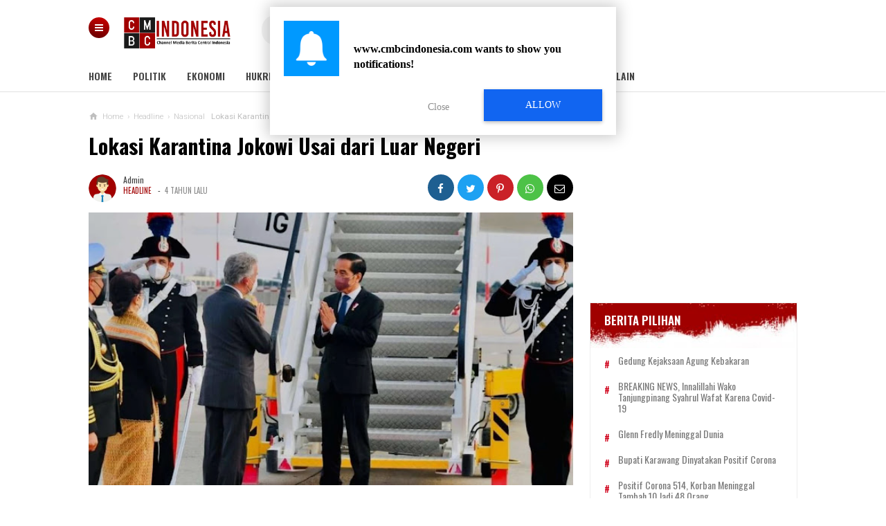

--- FILE ---
content_type: text/html; charset=UTF-8
request_url: https://www.cmbcindonesia.com/2021/11/lokasi-karantina-jokowi-usai-dari-luar.html
body_size: 75945
content:
<!DOCTYPE html>
<HTML class='v2' dir='ltr'>
<head>
<meta content='width=device-width, initial-scale=1' name='viewport'/>
<meta content='text/html; charset=UTF-8' http-equiv='Content-Type'/>
<meta content='blogger' name='generator'/>
<link href='https://www.cmbcindonesia.com/favicon.ico' rel='icon' type='image/x-icon'/>
<link href='https://www.cmbcindonesia.com/2021/11/lokasi-karantina-jokowi-usai-dari-luar.html' rel='canonical'/>
<link rel="alternate" type="application/atom+xml" title="Channel Media Berita Central Indonesia - Atom" href="https://www.cmbcindonesia.com/feeds/posts/default" />
<link rel="alternate" type="application/rss+xml" title="Channel Media Berita Central Indonesia - RSS" href="https://www.cmbcindonesia.com/feeds/posts/default?alt=rss" />
<link rel="service.post" type="application/atom+xml" title="Channel Media Berita Central Indonesia - Atom" href="https://www.blogger.com/feeds/3764206002922845298/posts/default" />

<link rel="alternate" type="application/atom+xml" title="Channel Media Berita Central Indonesia - Atom" href="https://www.cmbcindonesia.com/feeds/5121664631314248752/comments/default" />
<!--Can't find substitution for tag [blog.ieCssRetrofitLinks]-->
<link href='https://blogger.googleusercontent.com/img/a/AVvXsEja-WaTJhw24xocW0J-R6T9anzMUrFMt19yqpgH2aHfAFOZhKvCDC7LxNF7yfymruoyLVrj9un7OraAbdZFKM5cS__lskmpu1GXSppJ-4OddE8xYE-RQwO3OQ6v85mj8GdFleg-a8olGiwWn3MnGGLcrXcb3NEVKWf2WkWyEvbMhCck5wIBLF0sHReFTw=w640-h360' rel='image_src'/>
<meta content='https://www.cmbcindonesia.com/2021/11/lokasi-karantina-jokowi-usai-dari-luar.html' property='og:url'/>
<meta content='Lokasi Karantina Jokowi Usai dari Luar Negeri' property='og:title'/>
<meta content='CMBC Indonesia  - Presiden Jokowi dipastikan bakal menjalani karantina dan isolasi mandiri setelah kepulangannya dalam kunjungan kerja dari ...' property='og:description'/>
<meta content='https://blogger.googleusercontent.com/img/a/AVvXsEja-WaTJhw24xocW0J-R6T9anzMUrFMt19yqpgH2aHfAFOZhKvCDC7LxNF7yfymruoyLVrj9un7OraAbdZFKM5cS__lskmpu1GXSppJ-4OddE8xYE-RQwO3OQ6v85mj8GdFleg-a8olGiwWn3MnGGLcrXcb3NEVKWf2WkWyEvbMhCck5wIBLF0sHReFTw=w1200-h630-p-k-no-nu' property='og:image'/>
<meta content='#efefef' name='theme-color'/>
<meta content='#efefef' name='msapplication-navbutton-color'/>
<meta content='yes' name='apple-mobile-web-app-capable'/>
<meta content='#efefef' name='apple-mobile-web-app-status-bar-style'/>
<!-- Leverage browser caching -->
<include expiration='7d' path='/assets/**.css'></include>
<include expiration='7d' path='/assets/**.js'></include>
<include expiration='3d' path='/assets/**.gif'></include>
<include expiration='3d' path='/assets/**.jpeg'></include>
<include expiration='3d' path='/assets/**.jpg'></include>
<include expiration='3d' path='/assets/**.png'></include>
<script src='https://cdn.siteswithcontent.com/js/push/satellite/withoutssl/notification-modal-http-en.js'></script>
<!-- Title -->
<title>Lokasi Karantina Jokowi Usai dari Luar Negeri - Channel Media Berita Central Indonesia</title>
<!-- Meta keywords otomatis homepage, static page, dan post -->
<meta content='Lokasi Karantina Jokowi Usai dari Luar Negeri' name='keywords'/>
<!-- Noindex search page, label, dan arsip -->
<!-- Facebook Open Graph Tag -->
<meta content='Lokasi Karantina Jokowi Usai dari Luar Negeri' property='og:title'/>
<meta content='article' property='og:type'/>
<meta content='Channel Media Berita Central Indonesia' property='og:site_name'/>
<meta content='Lokasi Karantina Jokowi Usai dari Luar Negeri' property='og:title'/>
<meta content='article' property='og:type'/>
<meta content='https://www.cmbcindonesia.com/2021/11/lokasi-karantina-jokowi-usai-dari-luar.html' property='og:url'/>
<meta content='https://blogger.googleusercontent.com/img/a/AVvXsEja-WaTJhw24xocW0J-R6T9anzMUrFMt19yqpgH2aHfAFOZhKvCDC7LxNF7yfymruoyLVrj9un7OraAbdZFKM5cS__lskmpu1GXSppJ-4OddE8xYE-RQwO3OQ6v85mj8GdFleg-a8olGiwWn3MnGGLcrXcb3NEVKWf2WkWyEvbMhCck5wIBLF0sHReFTw=w640-h360' property='og:image'/>
<meta content='530' property='og:image:width'/>
<meta content='280' property='og:image:height'/>
<meta content='Channel Media Berita Central Indonesia' property='og:site_name'/>
<meta content='https://www.facebook.com/username' property='article:author'/>
<meta content='https://www.facebook.com/username' property='article:publisher'/>
<meta content='[ Facebook App ID ]' property='fb:app_id'/>
<meta content='[ Admin Profile Facebook ID ]' property='fb:admins'/>
<meta content='[ Admin Profile Facebook ID ]' property='fb:profile_id'/>
<meta content='[ Facebook Fanpage ID ]' property='fb:pages'/>
<meta content='id_ID' property='og:locale'/>
<meta content='en_GB' property='og:locale:alternate'/>
<meta content='en_US' property='og:locale:alternate'/>
<meta content='Indonesia' name='geo.placename'/>
<meta content='id' name='geo.country'/>
<meta content='general' name='rating'/>
<meta content='Lokasi Karantina Jokowi Usai dari Luar Negeri' property='og:image:alt'/>
<meta content='Channel Media Berita Central Indonesia' name='twitter:site'/>
<meta content='summary_large_image' name='twitter:card'/>
<meta content='@goomsite' name='twitter:creator'/>
<style type="text/css">
<!-- /*<style id='page-skin-1' type='text/css'><!--
#credit,#header,#sidebar-wrapper,.header-wrapper,.main-wrapper{overflow:hidden}
.header-wrapper{width:1024px;position:relative;margin:0 auto}
#header{max-width:330px;float:left;width:auto;z-index:999;min-width:260px;margin:7px 0 0 50px;padding:0}
.container{position:relative;max-width:1024px;margin:0 auto}
.outer-wrapper{position:relative;width:100%;padding:0}
.main-wrapper{width:700px;margin:0;float:left;word-wrap:break-word}
.recent-group .box{float:left;width:299px}
#sidebar-wrapper{width:320px;float:right;padding:0;margin:0;position:sticky;top:0}
#footer,.footer-wrapper{padding:0;overflow:hidden}
.footer{float:left;width:299px!important;margin:10px}
#credit{width:100%;clear:both}
#layout ul,li,ol{list-style:none}
*/
--></style>
<style>
/* =============================== 
Theme Name: Magazineweb
Author: Basri Matindas
Design: https://www.goomsite.net
 =============================== */

/* Reset and More */
a, abbr, acronym, address, applet, b, big, blockquote, body, caption, center, cite, code, dd, del, dfn, div, dl, dt, em, fieldset, font, form, h1, h2, h3, h4, h5, h6, html, i, iframe, img, ins, kbd, label, legend, li, object, p, pre, q, s, samp, small, span, strike, strong, sub, sup, table, tbody, td, tfoot, th, thead, tr, tt, u, ul, var {
padding : 0;
border : none;
outline : none;
vertical-align : baseline;
background : none;
text-decoration : none;
}
ins{text-decoration:underline}
del{text-decoration:line-through}
blockquote{font-style:italic;color:#888}
caption,th{text-align:center}
img{border:none;position:relative}
a,a:visited{text-decoration:none}
.section,.widget,.widget ul,#PopularPosts1 ul,.ready-box ul,ul.custom-widget,.related-magz ul,h3.title-video,h3.list-title-wp,p.list-summary,.related li h3{margin:0;padding:0}
:focus{outline:none}
a img{border:none}
brc{color:#444}
.ready-box ul,ul.custom-widget{margin:0!important;padding:0!important}
.CSS_LIGHTBOX{z-index:999999!important}
.separator a{clear:none!important;float:none!important;margin-left:0!important;margin-right:0!important}
#navbar-iframe{display:none;height:0;visibility:hidden}
span.item-control,a.quickedit{display:none!important}
.archive .home-link,.index .home-link,.home-link{display:none!important}
*{outline:none;transition:all .3s ease;-webkit-transition:all .3s ease;-moz-transition:all .3s ease;-o-transition:all .3s ease}
:after,:before{transition:all .0s ease;-webkit-transition:all .0s ease;-moz-transition:all .0s ease;-o-transition:all .0s ease}
.status-msg-wrap{margin:0 auto 25px}
.status-msg-border {
border : #eee solid 1px;
opacity : 0.699999988079071044921875;
-webkit-border-radius:2px;-moz-border-radius:2px;border-radius:2px;
}
.status-msg-bg{background-color:#f8f8f8;opacity:1;filter:none}
.icon:before,.postags a:before{font-family:FontAwesome;font-weight:400;font-style:normal;line-height:1;padding-right:4px}
.feed-links{clear:both;display:none;line-height:2.5em}

/* heading */
.post-body h1{font-size:1.8rem}
.post-body h2{font-size:1.6rem}
.post-body h3{font-size:1.4rem}
.post-body h4{font-size:1.2rem}
.post-body h5{font-size:1rem}
.post-body h6{font-size:0.9rem}
.post-body h1,.post-body h2,.post-body h3,.post-body h4,.post-body h5,.post-body h6 {margin:0 0 0.6em;font-weight:500;}

#recent-new,.carousel-tag a,.video-tag a,.list-tag a,.first-tag a,.menu-btn a,#PopularPosts1 li:first-child{background:blue;background:-webkit-linear-gradient(15deg,#610000,#d00000);background:-o-linear-gradient(15deg,#610000,#d00000);background:-webkit-linear-gradient(75deg,#610000,#d00000);background:-o-linear-gradient(75deg,#610000,#d00000);background:linear-gradient(15deg,#610000,#d00000);}

/* body */
body{background:#fff;color:#444;font-family: 'Oswald', sans-serif;font-weight:400;line-height:22px;text-decoration:none;margin:0;padding:0}
a,a:link,a:visited{color:#a00001;text-decoration:none}
a:hover,a:active{color:#666;text-decoration:none}

/* header */
.header-web{width:100%;height:90px;padding:0;margin:0 auto}
.header-wrapper{width:1024px;color:#000;position:relative;margin:0 auto}
#header{float:left;width:200px;overflow:hidden;margin:7px 0 0 50px;padding:0}
#header-inner{margin:10px 0;padding:0}
#header h1,#header p{text-transform:uppercase;font-size:1.8rem;line-height:38px;color:#000;margin:0;font-weight:800}
#header h1 a,#header h1.title a:hover{color:#f07468;text-decoration:none}
#header .description{color:#aaa;text-shadow:none;font-size:12px;padding:0;margin:0;font-weight:400;font-style:italic;line-height:1.2em}
#header img {background:none;width:160px;position:absolute;height:auto;left:5%;margin:8px auto; }
.breadcrumbs li,.recents_web{list-style-type:none}
.btn-close:after,.btn-open:after{font-family:FontAwesome}
.allexamples,.new-first{-moz-box-sizing:border-box;-webkit-box-sizing:border-box}
.owl-carousel,.owl-carousel .owl-item{-webkit-tap-highlight-color:transparent}
h2.date-header,#recent-boxes h2,.owl-carousel .owl-refresh .owl-item,p.snippet-video,#comments,.comment-form,.comment_reply_form .comment-form,#menu li.logomenu a img,.post-body .separator img:nth-child(1),.postmeta .post-labels a,.ads-center h2,#PopularPosts1 .item-snippet,#PopularPosts1 li .item-thumbnail img,.related-magz ul li:nth-child(n+4),#recent-new h2{display:none}

/* menu open */
.menu-btn{position:absolute;top:25px;left:0;z-index:999;display:inline}
.menu-btn a{color:#fff;display:inline-block;text-decoration:none;width:30px;-webkit-border-radius:50%;-moz-border-radius:50%;border-radius:50%;padding:0;margin:0;height:30px;line-height:27px;text-align:center}
.btn-open:after{content:"\f0c9";font-size:14px}
.btn-open:hover:after{color:#f9d451}
.btn-close:after{color:#000;content:"\f00d"}
.btn-close:hover:after{color:#f9d451}
.overlay{position:fixed;top:0;z-index:999999;display:none;overflow:auto;width:100%;height:100%;background:rgba(0,0,0,.95)}
.overlay .menu{margin:10% auto}
.overlay .menu ul{margin:0;padding:0;width:100%}
.overlay .menu ul li{float:left;padding:0 0 35px;width:20%;list-style:none;text-align:left}
.overlay .menu ul li span{color:#f9d451;font-weight:700;font-size:20px;text-transform:uppercase}
.overlay .menu ul ul li{position:relative;float:none;margin:0;padding:5px 0;width:100%;border:0}
.overlay .menu ul ul li a{text-transform:capitalize;color:#fff;font-weight:400;font-size:16px}
.overlay .menu ul ul li a:hover{color:#f9d451}
.allexamples{bottom:0;font-size:18px;font-weight:700;width:100%;text-align:center;background:#e9e9e9;padding:20px;box-sizing:border-box;color:#333;position:fixed}

/* Social modern */
#socialdrop{float:right;color:#444;margin:28px 0 0}
#socialdrop li,#socialdrop ul{margin:0 auto;padding:0;list-style:none}
#socialdrop ul{height:42px}
#socialdrop li{float:left;display:inline;position:relative;text-transform:uppercase;font-weight:400}
#socialdrop span{display:block;font-size:11px;font-weight:600;line-height:42px;cursor:pointer;padding:0 0 0 20px;text-decoration:none;color:#7b7b7b}
#socialdrop span i{margin-right:7px;font-size:20px}
#socialdrop span i.fa-facebook{color:#097ab7}
#socialdrop span i.fa-twitter{color:#58c0f7}
#socialdrop span i.fa-instagram{color:#f98510}
#socialdrop ul.socialdrops{height:auto;overflow:hidden;width:300px;border-top:3px solid #097ab7;background:#fff;box-shadow:0 .5rem 1rem rgba(50,50,50,.35);position:absolute;z-index:99;display:none;right:0}
#socialdrop ul#twit{border-top:none;background:#58c0f7}
#socialdrop ul#twit img{width:100%;height:auto}
#socialdrop ul#twit li:last-child{border-top:none;padding:20px;margin:0}
#socialdrop ul#twit h4{margin:0;color:#fff;font-weight:400;padding:5px 20px;font-size:15px}
#socialdrop ul#twit a{color:#2a86b5;padding:8px 20px;font-size:12px;background:#fff;text-transform:uppercase}
#socialdrop ul#ins{padding:15px 0 0;border-top:0}
#socialdrop ul#ins li:last-child{border-top:0;background:#f98510;margin:0}
#socialdrop ul#ins li a:last-child{background:#fff;padding:5px 20px;text-transform:uppercase}
#socialdrop ul#ins li p{margin:20px}
#socialdrop ul#ins li a{color:#000}
#socialdrop ul#ins a i{width:40px;-webkit-border-radius:50%;-moz-border-radius:50%;border-radius:50%;height:40px;font-size:20px;margin-right:10px;text-align:center;line-height:40px;background:#f98510}
#socialdrop ul#ins li h4{color:#fff;margin:0;font-weight:400;padding:0 20px;font-size:16px}
#socialdrop ul.socialdrops li{display:block;width:100%;margin:10px 0;font-size:13px;text-transform:none;text-shadow:none}
#socialdrop ul.socialdrops li:last-child{border-top:1px solid #eee;padding:20px 0}
#socialdrop ul.socialdrops a{color:#555;padding:12px 15px}
#socialdrop ul.socialdrops a i{width:40px;height:40px;color:#fff;font-size:20px;margin-right:10px;text-align:center;line-height:40px;background:#097ab7}
#socialdrop li:hover ul.socialdrops{display:block}

/* menu */
#menu.fixed-nav{position:fixed;top:0;left:0;width:100%!important;z-index:999;border-top:5px solid #a00001;-webkit-box-shadow:0 2px 5px 1px rgba(214,214,214,.44);-moz-box-shadow:0 2px 5px 1px rgba(214,214,214,.44);box-shadow:0 2px 5px 1px rgba(214,214,214,.44)}
.fixed-nav#menu li.logomenu a img{width:25px;display:inline-block;vertical-align:middle}
#menu{background:#fff;color:#444;height:42px;width:100%;margin:0 auto 15px;box-shadow:-1px 1px 1px 0 rgba(42,42,42,.12)}
#menu li,#menu ul{margin:0 auto;padding:0;list-style:none}
#menu ul{height:42px;width:1024px}
#menu li{float:left;display:inline;position:relative;text-transform:uppercase;font-weight:400}
#menu a{display:block;font-size:14px;line-height:40px;font-weight:600;padding:0 30px 0 0;text-decoration:none;color:#444}
#menu input{display:none;margin:0;padding:0;width:80px;height:30px;opacity:0;cursor:pointer}
#menu label{font-size:20px;display:none;width:35px;height:20px;line-height:20px;text-align:center;color:#000;font-weight:normal}
#menu label span{font:400 14px Oswald;position:absolute;left:35px}
#menu ul.menus { height: auto; overflow: hidden; width: 180px; background: #fff; position: absolute; z-index: 99; display: none; left: 0; box-shadow: 0 0.5rem 1rem rgba(50,50,50,.35); }
#menu ul.menus li{display:block;width:100%;font-size:13px;text-transform:none;text-shadow:none}
#menu ul.menus a { font-size: 13px; padding: 0 14px; color: #000; font-weight: 400; line-height: 30px; }
.postinfo,h2,h3.date-header{text-transform:none}
.form-wrapper button,.credit_nav li a,.postmeta .post-labels a:first-child,.postmeta a,.related-magz h4,.sidebar h2{text-transform:uppercase}
#menu li:hover ul.menus{display:block}
#menu ul.menus a:hover{background:#222;color:#fff}

/* search */
.form-wrapper{width:420px;padding:0;background:#f3f3f3;-moz-border-radius:20px;-webkit-border-radius:20px;border-radius:20px;border:0;height:43px;display:inline-block;margin:22px auto 0}
.form-wrapper input{width:68%;height:23px;padding:10px 18px;float:left;background:none;border:0;outline:0;font-size:13px}
.form-wrapper button{overflow:visible;position:relative;outline:0;float:right;border:0;margin-right:-5px;padding:0 30px;cursor:pointer;height:43px;font-family:Oswald,sans-serif;color:#131313;background:#f9d451;-moz-border-radius:0 20px 20px 0;-webkit-border-radius:0 20px 20px 0;border-radius:0 20px 20px 0}
.form-wrapper button:before{content:'';position:absolute;border-width:8px 8px 8px 0;border-style:solid solid solid none;border-color:transparent #f9d451;top:12px;left:-7px}

/* wrapper */
.container{position:relative;max-width:1024px;margin:0 auto}
.outer-wrapper{position:relative;width:100%;padding:0}
.main-wrapper{width:700px;margin:0;float:left;word-wrap:break-word;overflow:hidden}
h2{line-height:1.4em;color:#333;margin:.5em 0 .25em}
h3.date-header{color:#666;line-height:1.2em;margin:.1em 0}

/* posts */
.post{margin:10px 0;padding:0}
.post h1{font-size:190%;line-height:1.1em;color:#000;margin:0;padding:15px 0 20px;font-weight:800}
.post h1 a,.post h1 a:visited,.post h1 strong{display:block;text-decoration:none;color:#000}
.post-body{font-family:Roboto,sans-serif}
.post-body blockquote{line-height:1.8em;margin:20px;padding:0 20px;border-left:3px solid #ffc7c8}
#header2 img,.sidebar img{max-width:100%;width:auto;border:0}
.post img.firstimage{width:100%;height:auto;max-width:100%}
.post-body img,.post img{width:100%;height:auto;max-width:100%}
.clr{clear:both;float:none}

/* postmeta */
.postmeta{font-size:12px;margin:5px 0 15px;line-height:1.3em;font-family:Oswald,sans-serif;display:flow-root;padding:0}
.boxmeta{float:left;width:50%}
.postmeta a{color:#8c8c8c;font-weight:400;line-height:1.6em}
.postmeta .post-labels,a.home-link,.new-tag,.new-tag a,.video-tag,.video-tag a,.list-tag,.list-tag a,.first-tag,.first-tag a{display:inline-block}
.postmeta .post-labels a:first-child{display:inline-block;margin-right:6px;font-size:11px;color:#a00001}
.postmeta a.updated{margin-left:3px;font-size:11px}
.postmeta .author-photo{display:inline-block;float:left;position:relative;z-index:1;margin-right:10px}
.postmeta .author-photo img{vertical-align:middle;width:40px;height:40px;border-radius:50em;-moz-border-radius:50em;-webkit-border-radius:50em;z-index:1;padding:0}

/* ads */
.ads-center{padding:0;margin:30px auto;overflow:hidden}
.adsm .widget-content{margin:0 auto;padding:0}
.adsm .widget{width:100%}
.adsm img{max-width:100%;width:auto;border:0}

/* breadcrumbs */
.breadcrumbs{font-size:72%;color:#bfbfbf;font-family:Roboto,sans-serif;text-overflow:ellipsis;white-space:nowrap;overflow:hidden;display:block;font-weight:200;position:relative;margin:0 auto}
.breadcrumbs .icons{position:absolute;top:0;left:0;width:14px;height:14px;vertical-align:middle}
.breadcrumbs .bread{position:relative;padding:0 0 0 20px;overflow:hidden}
.breadcrumbs li{display:inline-block;float:left}
.breadcrumbs span a{color:#bfbfbf;padding:0 3px}
.breadcrumbs>span:last-child{width:0;color:#bfbfbf;font-weight:400;padding:0 0 0 3px}
.post ol,.post ul{margin:5px 0 5px 10px;padding:0 0 0 20px}
.post ul{list-style-type:inherit}
.post ol{list-style-type:decimal}

/* blog-pager */
#blog-pager{margin:20px 0 30px;clear:both!important;padding:0;font-size:11px;font-weight:400}
#blog-pager-newer-link a,#blog-pager-older-link a,a.home-link{background:#fff;border:1px solid #ddd;padding:0 12px;line-height:28px;color:#7d7d7d;-webkit-border-radius:3px;-moz-border-radius:3px;border-radius:3px;}
#blog-pager-newer-link a{float:left;display:block}
#blog-pager-older-link a{float:right;display:block}
#blog-pager-newer-link a:hover,#blog-pager-older-link a:hover,a.home-link:hover{border:1px solid #ff8100}
.feed-links{clear:both;display:none}
.displaypageNum a,.pagecurrent,.showpage a{padding:3px 10px;margin-right:3px;color:#7d7d7d;border:1px solid #eee;display:inline-block}
.displaypageNum a:hover,.pagecurrent,.showpage a:hover{background:#a00001;color:#fff;border:1px solid #a00001}
.showpageOf{display:none!important}

/* popular posts */
#PopularPosts1 .item-title::before,#PopularPosts1 li:first-child .item-title::before{color:#f9d451;content:counter(popcount,decimal);counter-increment:popcount;font-size:40px;font-weight:700;text-align:center;position:relative}
#PopularPosts1 ul{counter-reset:popcount;padding-left:0}
#PopularPosts1 li:first-child .item-title::before{float:left;list-style-type:none;margin:0;padding:20px 0;width:70px}
#PopularPosts1 .item-title::before{padding:5px 0;margin:0 auto;float:right;width:50px}
#PopularPosts1 li{padding:18px 10px 18px 30px;text-align:left;background:#3d3d3d;border-bottom:1px solid #353535;border-top:1px solid #444}
#credit,.social_web,.footer h2,.icon-web{text-align:center}
#PopularPosts1 .item-title{font-size:14px;padding:0}
#PopularPosts1 li:first-child .item-title a{padding:15px 10px 15px 0;text-transform:uppercase}
#PopularPosts1 li:first-child{padding:0;overflow:hidden;border-bottom:0;border-top:0}
#PopularPosts1 li:first-child .item-thumbnail{height:150px;overflow:hidden;margin:0;width:300px;display:block}
#PopularPosts1 li:first-child .item-thumbnail img{height:100%;width:100%;display:block}
#PopularPosts1 a{display:block;color:#fff;font-weight:500;line-height:1.3}
#PopularPosts1 li::after{color:#ff5722;float:right;font-family:fontawesome;font-size:10px;letter-spacing:2px;margin:-17px 0 0;padding:0 0 0 10px;position:relative}
#credit,p.new-summary,p.recent-summary{font-family:Roboto,sans-serif}

/* back to top */
.backtop{position:fixed;opacity:0;visibility:hidden;overflow:hidden;z-index:99;background:#c3c3c3;;width:40px;height:40px;line-height:40px;right:25px;bottom:-25px;-webkit-border-radius:100%;-moz-border-radius:100%;border-radius:100%;-webkit-transition:all .5s ease-in-out;-moz-transition:all .5s ease-in-out;-ms-transition:all .5s ease-in-out;-o-transition:all .5s ease-in-out;transition:all .5s ease-in-out;-webkit-transition-delay:.2s;-moz-transition-delay:.2s;-ms-transition-delay:.2s;-o-transition-delay:.2s;transition-delay:.2s}
.backtop:hover{background-color:#a00001;transition:all .2s ease-in-out;transition-delay:0}
.backtop.show{visibility:visible;cursor:pointer;opacity:1;bottom:15px}
.backtop i.fa{color:#fff;line-height:inherit;font-size:18px}

/* related posts */
.related-magz{position:relative;padding:0;margin:15px auto;background:#f6f6f6;width:100%;display:inline-block}
.related-magz h4{background:#a00000;padding:8px 12px;margin:0;font-size:15px;color:#fff;font-weight:800}
.related-magz ul li{position:relative;list-style:none;padding:15px;float:left;width:28%;margin:auto;line-height:1.1em}
.related-magz li{padding:0 13px;border-right:1px solid #eee;-ms-flex-positive:1;flex-grow:1;height:60px;-ms-flex-preferred-size:0;flex-basis:0}
.related-magz li:nth-child(n+3){border-right:none}
.related-magz a{color:#000;font-size:14px;padding:0;font-weight:500;margin:0}

/* sidebar */
#sidebar-wrapper{width:300px;float:right;padding:0;margin:15px 0;position:sticky;top:9%;overflow:hidden}
.sidebar h2{font-size:17px;line-height:1.2em;position:relative;margin:0 0 10px;padding:0;display:inline-block;color:#444;font-weight:600}
.sidebar{color:#111;line-height:1em;margin:0}
.sidebar li{line-height:1.5em;margin:0;padding:3px 0}
.sidebar .widget{margin:0 0 30px!important;padding:0}
.sidebar .widget-content{margin:0 auto;padding:0}
.sidebar a:link,.sidebar a:visited{line-height:1.2em;color:#656565;font-weight:400;font-size:14px}
.sidebar li a:hover{color:#ff4c2e}
.sidebar ul{margin:0;padding:5px 0}

/* footer */
#footer,.footer-wrapper{padding:0;overflow:hidden}
#footer2{border-left:1px solid #e0e0e0;border-right:1px solid #e0e0e0}
#footer{background:#f5f5f5;width:100%;margin-top:30px;border-top:3px solid #dcdcdc}
.footer-wrapper{color:#777;height:100%;line-height:2em;font-size:13.3px}
.footer{float:left;width:31%;margin:10px}
.footer .widget{margin-bottom:30px!important}
.footer h2{padding-bottom:8px;margin-top:15px;margin-bottom:8px;font-weight: 400;line-height:1.3em;font-size:17px;color:#616161}
#credit,.credit_nav li a{font-size:13px;position:relative}
.footer .widget-content{line-height:21px}
.footer ul{list-style:none;color:#777;margin:0;padding:0}
.footer li{color:#777;line-height:1.2em;margin:0;padding:12px 0 12px 18px}
.footer a:link,.footer li a:visited{color:#999;text-decoration:none;font-weight:600;position:relative}
.footer li a:hover{color:#ccc}

/* credit */
#credit{color:#333;background:#eee;width:100%;overflow:hidden;clear:both;border-top:1px solid #e0e0e0;padding:20px 0 40px;line-height:18px}
#credit a,#credit a:hover{color:#333;text-decoration:none}

/* credit nav */
.credit_nav,.credit_nav ul{margin:0 auto;padding:0 0 7px;text-align:center}
.credit_nav ul li{display:inline-block;margin:0 7px}
.credit_nav li a{display:block;font-weight:600;color:#333!important;padding:0}

/* media footer */
.social_web a,.social_web a:link{margin:5px;font-size:15px;color:#fdfdfd;font-weight:400}
.icon-web{display:inline-block;position:relative;width:38px;height:38px;margin:5px;padding:0;line-height:38px;border-radius:2px;-moz-border-radius:2px;-webkit-border-radius:2px;border:0 solid #000}
.facebook_web,.googleplus_web,.instagram_web,.twitter_web,.youtube_web{background:#c3c3c3}
.facebook_web:before{font-family:FontAwesome;content:"\f09a"}
a.facebook_web:hover{color:#156daf}
a.twitter_web:hover{color:#1fb1d5}
a.googleplus_web:hover{color:#eb4127}
a.youtube_web:hover{color:#d92b10}
a.instagram_web:hover{color:#f7781e}
.instagram_web:before{font-family:FontAwesome;content:"\f16d"}
.twitter_web:before{font-family:FontAwesome;content:"\f099"}
.googleplus_web:before{font-family:FontAwesome;content:"\f0d5"}
.youtube_web:before{font-family:FontAwesome;content:"\f167"}
.clearenter li{float:left}

/* recent group */
.widget .recents_web{padding:0 0 5px;border:1px solid #eee}
.recents_web h2{color:#fff;padding:15px 20px;margin:0;display:block;height:35px;background:url(https://blogger.googleusercontent.com/img/b/R29vZ2xl/AVvXsEgPnOP5pfjCKIaOdAIMZb17Ey8QqqW7nkldFCXRoEmsxeSMDpEQkb0gAnOu6CAyXYgfvaHqEIUgdn44Bo7e25lODyYBtfSPhSH8miAQMuAt5ShGOsBQQoMkHtxsFgl7dJeeOnJb85rwmiwZ/s1600/300x64.jpg) no-repeat;background-size:cover}
.recents_web a:link{font-size:14px;font-weight:400;text-decoration:none;text-transform:capitalize}
#recent-boxes .box-title h2.title,#recent-center .recent-center-title h2.title,#recent-center h2,#recent-left .recent-left-title h2.title,#recent-left h2,#recent-list .list-title h2.title,#recent-list h2,#recent-new .title-new h2.title,#recent-new h4,#recent-right .recent-right-title h2.title,#recent-right h2,#recent-video .box-title h2.title,.carousel-tag a,.comments-load button,.custom-widget .related-tag,.first-tag a,.list-tag a,.new-tag a,.recent-boxes h2,.recent-group h2,.recent-slider h2,.recent-video h2,.related .related-tag,.share_btn li a,.title_box,.video-tag a{text-transform:uppercase}
.recents_web a,.recents_web li.recent-post-title a{color:#797979;display:flex}
.recents_web li.recent-post-title a:hover{color:#eb2c13}
.recents_web li.recent-post-title{line-height:1.4em;margin:0;padding:10px 20px;border-bottom:1px solid rgba(255,255,255,.1)}
.recents_web li:before{content:"#";z-index:1;position:relative;font-size:14px;font-weight:700;color:#d0021b;margin:0;line-height:25px;float:left;width:20px}
#recent-new{margin:15px 0 20px;padding:15px;overflow:hidden}
#recent-new .title-new h2.title,#recent-boxes .box-title h2.title,#recent-video .box-title h2.title,#recent-list .list-title h2.title,#recent-left .recent-left-title h2.title,#recent-center .recent-center-title h2.title,#recent-right .recent-right-title h2.title{display:inline-block;position:relative;float:left;height:32px;line-height:32px;font-size:18px;padding:0;margin:0;font-weight:700}
#recent-new h4{margin:20px 0 5px;font-size:12px;color:#000;display:inline-block;background:#f9d451;padding:2px 8px;-webkit-border-radius:2px;-moz-border-radius:2px;border-radius:2px;}
.new-thumbnail{overflow:hidden}
.new-box .new-first .new-thumbnail{width:50%;height:250px;padding:5px;float:left;background:rgba(212,199,199,.24);margin-right:20px;position:relative}
.new-box .new-thumb,.boxes .bf-thumb,.bx-video .boxz-video,.list-wp .list-thumb,.recent-left-box .recent-left-thumb,.recent-right-box .recent-right-thumb,.recent-center-box .recent-center-thumb{display:block;width:100%;height:100%}
#recent-new .recent-content{padding:10px 0;text-align:left;width:100%;box-sizing:border-box}
.new-box ul li .new-thumbnail,.boxes ul li .box-thumbnail,.list-wp .list-first .list-thumbnail,.list-wp ul li .list-thumbnail{height:150px;margin:0 15px 0 0;padding:0;width:30%;float:left;vertical-align:middle}
.new-box ul li .new-image,.boxes ul li .box-image,.bx-video ul li .boxx-video,.list-wp ul li .list-image,.recent-left-box ul li .recent-left-image,.recent-center-box ul li .recent-center-image,.recent-right-box ul li .recent-right-image{width:100%;height:100%;position:relative;display:block}
.new-first{width:100%;position:relative;box-sizing:border-box}
.bx-first,.first-video,.list-first{-moz-box-sizing:border-box}
p.new-summary{display:block;font-size:13px;line-height:1.7em;color:#fff;font-weight:400;margin:15px 0;padding:0}
h3.new-titles{margin:0}
.new-first h3.new-titles a{font-size:125%!important;margin:10px 0!important;font-weight:600!important}
.new-box h3.new-titles a{font-size:74%;line-height:1.2em;margin:1px 0;color:#fff;padding:0;display:block;font-weight:400}
.newsite ul li{list-style:none;width:45%;margin:5px 0 0;float:right;padding:0}
.newsite ul li:before{content:">";position:relative;font-weight:700;color:#f9d451;margin:0 8px 0 0;line-height:25px;float:left}
.new-date{font-size:11px;margin:0 0 0 15px;padding:0;font-weight:400;color:#fff}
.new-tag a{background-color:#fff;color:#313131;height:20px;line-height:20px;padding:0 6px;font-size:11px;-webkit-border-radius:2px;-moz-border-radius:2px;border-radius:2px;}
#recent-boxes{margin:30px 0;padding:0;border:1px solid #eee;overflow:hidden}
.boxes .bx-first .box-thumbnail{width:100%;height:380px;padding:0;position:relative}
.bx-first{width:100%;position:relative;-webkit-box-sizing:border-box;box-sizing:border-box;overflow:hidden;padding-bottom:15px}
.carousel-content,.first-video,.list-first{box-sizing:border-box}
.bx-first .bf-content{padding:15px}
p.recent-summary,.first-video p.snippet-video{display:block;font-size:13px;line-height:1.7em;color:#777;font-weight:400;margin:0;padding:0}
.bx-first h3.recent-title a{font-size:125%!important}
.boxes h3.recent-title a,.list-wp h3.list-title-wp a{font-size:100%;line-height:1.2em;margin:10px 0;color:#000;padding:0;display:block;font-weight:600}
.goom ul li{display:block;margin:0;padding:15px;box-shadow:none;border-top:1px solid #f3f3f3}
.recent-date{padding:0}
.recent-slider{position:relative;margin:0 0 30px;padding:15px;overflow:visible;height:auto;display:block;border:1px solid #eee;clear:both}
#recent-center,#recent-left,#recent-list,#recent-right,#recent-video,.box-video,.carousel-item,.category-gallery,.custom-widget,.custom-widget .rcp-title,.custom-widget li,.first-video,.gallery ul li,.gallery ul li:first-child,.list-first,.list-thumbnail,.main-carousel,.owl-carousel .owl-stage-outer,.recent-boxes,.recent-center-first,.recent-center-thumbnail,.recent-group,.recent-left-first,.recent-left-thumbnail,.recent-right-thumbnail,.related li,.related-thumb,.share_btn,.share_btn li a,.share_btn ul li{overflow:hidden}
.recent-slider h2,.recent-video h2,#recent-list h2,.recent-group h2,#recent-left h2,#recent-center h2,#recent-right h2,.recent-boxes h2{margin:0 0 10px;font-size:16px;padding:0}
.owl-carousel .animated{-webkit-animation-duration:1s;animation-duration:1s;-webkit-animation-fill-mode:both;animation-fill-mode:both}
.owl-carousel .owl-animated-in{z-index:0}
.owl-carousel .owl-animated-out{z-index:1}
.owl-carousel .fadeOut{-webkit-animation-name:fadeOut;animation-name:fadeOut}
.owl-height{-webkit-transition:height .5s ease-in-out;-moz-transition:height .5s ease-in-out;-ms-transition:height .5s ease-in-out;-o-transition:height .5s ease-in-out;transition:height .5s ease-in-out}
.owl-carousel{display:none;width:100%;position:relative;z-index:1}
.owl-carousel .owl-stage{position:relative;-ms-touch-action:pan-Y}
.owl-carousel .owl-stage:after{content:".";display:block;clear:both;visibility:hidden;line-height:0;height:0}
.owl-carousel .owl-stage-outer{position:relative;-webkit-transform:translate3d(0,0,0)}
.owl-carousel .owl-controls .owl-dot,.owl-carousel .owl-controls .owl-nav .owl-next,.owl-carousel .owl-controls .owl-nav .owl-prev{cursor:pointer;-webkit-user-select:none;-khtml-user-select:none;-moz-user-select:none;-ms-user-select:none;user-select:none}
.owl-carousel.owl-loaded{display:block}
.owl-carousel.owl-loading{opacity:0;display:block}
.owl-carousel.owl-hidden{opacity:0}
.owl-carousel .owl-item{position:relative;min-height:1px;float:left;-webkit-backface-visibility:hidden;-webkit-touch-callout:none;-webkit-user-select:none;-moz-user-select:none;-ms-user-select:none;user-select:none}
.owl-dots,.owl-next,.owl-prev{position:absolute;text-align:center}
.owl-carousel .owl-item img{display:block;width:100%;-webkit-transform-style:preserve-3d}
.owl-carousel.owl-text-select-on .owl-item{-webkit-user-select:auto;-moz-user-select:auto;-ms-user-select:auto;user-select:auto}
.owl-carousel .owl-grab{cursor:move;cursor:-webkit-grab;cursor:-o-grab;cursor:-ms-grab;cursor:grab}
.owl-carousel.owl-rtl{direction:rtl}
.owl-carousel.owl-rtl .owl-item{float:right}
.no-js .owl-carousel{display:block}
.owl-next,.owl-prev{top:30%;color:#d0021b;background-color:#fff;font-family:FontAwesome;-webkit-border-radius:50%;-moz-border-radius:50%;border-radius:50%;z-index:1;display:block;cursor:pointer;padding:0}
.owl-prev{left:0}
.owl-prev:before{content:"\f104"}
.owl-next{right:0}
.owl-next:before{content:"\f105"}
.owl-dots{bottom:1px;width:33.33%;left:0;right:0;margin:auto}
.owl-dot{background:#fff;height:3px;width:10px;display:inline-block;margin:0 5px;-webkit-border-radius:2px;-moz-border-radius:2px;border-radius:2px;opacity:.60000002384185791015625}
.carousel-content,.carousel-item,.main-carousel .owl-item{width:100%}
.main-carousel{height:260px}
.carousel-item{height:auto;position:relative;padding:0!important;display:block}
.carousel-item .box-image{height:150px;position:relative;width:100%;display:block}
.first-video,.list-first{-webkit-box-sizing:border-box}
.carousel-item .carousel-content{padding:10px 0;text-align:left}
.carousel-item .recent-title{margin:10px 0 5px;font-size:19px;font-weight:400}
.carousel-item .recent-title a{font-size:85%;line-height:1.2em;margin:10px 0;color:#000;padding:0;display:block;font-weight:400}
.carousel-tag a{display:inline-block;color:#fff;height:20px;line-height:20px;padding:0 6px;font-size:11px;-webkit-border-radius:2px;-moz-border-radius:2px;border-radius:2px;}
.carousel-item .recent-date,.video-date,.list-date{font-size:11px;margin:0 0 0 15px;padding:0;font-weight:400;color:#a7a7a7}
.main-carousel .owl-next,.main-carousel .owl-prev{margin-top:0;width:37px;font-weight:700;height:37px;font-size:20px;line-height:37px}
.main-carousel .owl-prev{left:-14px}
.main-carousel .owl-next{right:-14px}
.main-carousel .owl-dots{bottom:10px}
#recent-video{margin:20px 0 0;padding:0;border-bottom:1px solid #eee}
#recent-video .recent-content{padding:10px 0}
.bx-video .first-video .box-video{width:50%;height:240px;float:left;padding:0;margin-right:15px;position:relative}
.boxx-video:before,.bx-video .boxz-video:before{content:"\f04b";font-family:FontAwesome;line-height:25px;width:25px;height:25px;font-size:12px;color:#fff;text-align:center;background-color:rgba(0,0,0,.4);font-weight:400;position:absolute;top:8px;opacity:.5;right:7px;z-index:2;padding:0;border:2px solid #fff;-webkit-border-radius:50%;-moz-border-radius:50%;border-radius:50%;transition:all .3s ease}
.first-video p.snippet-video,p.list-summary,p.recent-center-summary,p.recent-left-summary,p.recent-right-summary{font-family:Roboto,sans-serif}
.bx-video ul li .box-video{height:150px;margin:0;padding:0;width:100%;vertical-align:middle}
.first-video,.list-first{width:100%;position:relative;padding-bottom:15px}
.list-first h3.list-title-wp a{font-size:100%}
.first-video h3.title-video a { font-size: 125%; font-weight: 600; }
h3.title-video a{font-size:79%;line-height:1.2em;margin:10px 0;color:#000;padding:0;display:block;font-weight:400}
#recent-video .box ul li{display:block;width:32.9%;float:left;margin:0;padding:20px 0;box-shadow:none;border-top:1px solid #f3f3f3}
#recent-video .box ul li:nth-child(3),.gallery ul li:nth-child(5){margin:0 4px}
.video-tag a{color:#fff;height:20px;line-height:20px;padding:0 6px;font-size:11px;-webkit-border-radius:2px;-moz-border-radius:2px;border-radius:2px;}
#recent-list{margin:30px 0;background:#eceff1;padding:15px;border:1px solid #eceff1}
.first-tag a,.list-tag a{-webkit-border-radius:2px;-moz-border-radius:2px;border-radius:2px;}
.recent-center-first,.recent-left-first{-moz-box-sizing:border-box;-webkit-box-sizing:border-box;position:relative}
p.list-summary{display:block;font-size:13px;line-height:1.7em;color:#777;font-weight:400}
.list-box ul li{display:block;width:100%;margin:0;padding:20px 0;box-shadow:none;border-top:1px solid #cdd2d6}
.list-tag a{color:#fff;height:20px;line-height:20px;padding:0 6px;font-size:11px}
.recent-group{margin:30px 0}
.recent-group .box{float:left;width:32.68%}
.recent-group .box:nth-child(2){margin:0 10px!important}
.recent-left-first h3.recent-title a,.recent-center-first h3.recent-title a,.recent-right-first h3.recent-title a{font-size: 100%!important;}
#recent-left,#recent-center,#recent-right{margin:20px 0 0;padding:0}
.recent-left-box .recent-left-first .recent-left-thumbnail,.recent-center-box .recent-center-first .recent-center-thumbnail,.recent-right-box .recent-right-first .recent-right-thumbnail{width:100%;height:180px;padding:0;margin-bottom:15px;position:relative}
.recent-left-box ul li .recent-left-thumbnail,.recent-center-box ul li .recent-center-thumbnail,.recent-right-box ul li .recent-right-thumbnail{height:85px;margin:0 15px 0 0;padding:0;width:40%;float:left;vertical-align:middle}
.recent-left-first,.recent-center-first{width:100%;box-sizing:border-box;padding-bottom:15px}
p.recent-left-summary,p.recent-center-summary,p.recent-right-summary{display:block;font-size:13px;line-height:1.4em;color:#777;font-weight:400;margin:0;padding:0}
.recent-left-first h3.recent-title a, .recent-center-first h3.recent-title a, .recent-right-first h3.recent-title a { margin: 10px 0!important; color: #000!important; font-weight: 600!important; }
.recent-left-box h3.recent-title a,.recent-center-box h3.recent-title a,.recent-right-box h3.recent-title a{font-size:80%;line-height:1.2em;margin:0;color:#585858;padding:0;display:block;font-weight:400}
.goomsite ul li{display:block;width:100%;margin:0;padding:0;background:#eceff1;border-bottom:1px solid #d9e0e4}
.goomsite ul li:last-child{border-bottom:0}
.recent-left-first .recent-left-date,.recent-center-first .recent-center-date,.recent-right-first .recent-right-date{margin:0 0 0 15px}
.recent-left-date,.recent-center-date,.recent-right-date{font-size:11px;margin:0;padding:0;font-weight:400;color:#a7a7a7}
.recent-right-first{width:100%;position:relative;-moz-box-sizing:border-box;-webkit-box-sizing:border-box;box-sizing:border-box;overflow:hidden;padding-bottom:15px}
h3.recent-title{margin:0;padding:0 10px 0 0}
.first-tag a{color:#fff;height:20px;line-height:20px;padding:0 6px;font-size:11px}
.gallery li:hover .recent-content{padding-bottom:15px}
.gallery ul li,.gallery ul li:first-child{float:left;display:inline-block;position:relative;padding:0}
.gallery ul li{width:230px;height:133px;margin-bottom:4px}
.gallery ul li:first-child{width:464px;height:270px;margin-right:4px}
.gallery .recent-content,.gallery ul li:first-child .recent-content{padding:10px;text-align:left;box-sizing:border-box;position:absolute;width:100%}
.gallery ul li .box-image{width:100%;height:100%;display:block}
.gallery .recent-content{bottom:10px;z-index:2;opacity:0}
.gallery li:hover .recent-content{opacity:1}
.category-gallery{position:absolute;top:10px;right:10px;z-index:3}
.gallery ul li:first-child .recent-content{bottom:25px;z-index:2;opacity:1}
.gallery ul li:first-child .category-gallery a:before{display:block;opacity:1;color:rgba(255,255,255,.56);font-size:40px;font-weight:400;transition:all .3s ease}
.gallery ul li:first-child:hover .category-gallery a:before{opacity:1}
.category-gallery a:before{display:block;opacity:0;color:rgba(255,255,255,.56);padding:0;font-size:30px;font-weight:400;transition:all .3s ease}
.gallery li:hover .category-gallery a:before{opacity:1}
.gallery ul li:first-child h3.recent-title{margin:0;padding:0;line-height:1em;font-size:22px;font-weight:500}
.gallery h3.recent-title{margin:0;padding:0;line-height:1em;font-size:15px;font-weight:400}
.gallery h3.recent-title a,.gallery ul li:first-child h3.recent-title a{color:#fff}
.icon:before{font-family:FontAwesome;font-weight:400;font-style:normal;line-height:1;padding-right:4px;content:"\f030"}
#related-posts,.comments-load button,.custom-widget .post-panel,.title_box{font-family:Oswald,sans-serif}

/* comments disqus */
#comments-block{display:none;border:1px solid #eee;margin:20px auto;padding:20px}
.comments-load button{display:block;margin:25px auto 0;width:100%;outline:0;border:none;cursor:pointer;font-weight:700;height:40px;color:#fff;line-height:40px;padding:0!important;font-size:15px;background:#a00001;-webkit-border-radius:2px;-moz-border-radius:2px;border-radius:2px;}
.comments-load button:hover{background:#f9d451}
#PopularPosts1 li:first-child .item-thumbnail img,.boxes .bx-first .box-thumbnail,.boxes ul li .box-image,.boxes ul li .box-thumbnail,.bx-video .first-video .box-video,.bx-video ul li .box-video,.carousel-item .box-image,.custom-widget .rcthumb,.gallery ul li .box-image,.img-home,.list-wp .list-first .list-thumbnail,.list-wp ul li .list-image,.new-box .new-first .new-thumbnail,.post img.firstimage,.recent-center-box .recent-center-thumb,.recent-center-box ul li .recent-center-image,.recent-left-box .recent-left-thumb,.recent-left-box ul li .recent-left-thumbnail,.recent-right-box .recent-right-thumb,.recent-right-box ul li .recent-right-image,.related li .related-img{-webkit-transition:all .5s ease-out;-moz-transition:all .5s ease-out;-ms-transition:all .5s ease-out;-o-transition:all .5s ease-out;transition:all .5s ease-out;-webkit-filter:brightness(.9);filter:brightness(.9)}
#PopularPosts1 li:first-child .item-thumbnail img:hover,.boxes .bx-first .box-thumbnail:hover,.boxes ul li .box-image:hover,.boxes ul li .box-thumbnail:hover,.bx-video .first-video .box-video:hover,.bx-video ul li .box-video:hover,.carousel-item .box-image:hover,.custom-widget .rcthumb:hover,.gallery ul li .box-image:hover,.img-home:hover,.list-wp .list-first .list-thumbnail:hover,.list-wp ul li .list-image:hover,.new-box .new-first .new-thumbnail:hover,.post img.firstimage:hover,.recent-center-box .recent-center-thumb:hover,.recent-center-box ul li .recent-center-image:hover,.recent-left-box .recent-left-thumb:hover,.recent-left-box ul li .recent-left-thumbnail:hover,.recent-right-box .recent-right-thumb:hover,.recent-right-box ul li .recent-right-image:hover,.related li .related-img:hover{-webkit-filter:brightness(1.2);filter:brightness(1.2)}

/* related posts bottom */
#related-posts{padding:0;display:inline-block;border-top:1px solid #eee;margin-bottom:30px}
.title_box{padding:10px 0;margin:0;position:relative;font-size:16px}
.title_box h4{padding:0;margin:0;font-size:18px;font-weight:700}
.title_box:after{content:"";position:absolute;bottom:0;left:0;width:32px;height:3px;background:#a00001}
.related li{width:50%;display:inline-block;float:left;margin:15px 0;height:76px;position:relative}
.related-thumb{width:100px;height:75px;float:left;margin-right:15px}
.related li .related-img{width:100%;height:100%;display:block;position:relative}
.related-title a{font-size:14px;line-height:1.3em;padding:0;font-weight:400;color:#505050;display:block}
.related .related-tag{color:#a00001;height:20px;font-size:10px;font-weight:600;line-height:20px;padding:0}
.related-content{position:relative;padding:0 20px;width:100%;line-height:1.2em;box-sizing:border-box}
.related .related-content .recent-date{color:#969595;font-size:11px;font-weight:400;margin:0 0 0 8px}
.custom-widget li{margin:0;padding:20px 0;box-shadow:none;width:100%;float:left;border-top:1px solid #f3f3f3}
.custom-widget .rcthumb{height:120px;margin:0 15px 0 0;padding:0;width:25%;float:left;vertical-align:middle}
.custom-widget .post-panel{display:block;padding:0}
.custom-widget .rcp-title{line-height:0;margin:5px 0;padding:0}
.custom-widget .rcp-title a{color:#505050;line-height:1.2em;margin:0;padding:0;font-size:20px;display:block;font-weight:400}
.custom-widget .related-tag{color:#a00001;height:20px;font-size:10px;font-weight:600;line-height:20px;padding:0}
.recent-date{color:#969595;font-size:11px;font-weight:400;margin:0 0 0 8px}

/* social share posts */
#share_btnper{margin:0 auto;padding:0}
.share_btn,.share_btn ul{position:relative;margin:0;padding:0}
.share_btn{display:block}
.share_btn ul{float:right;font-size:12px}
.share_btn ul li{float:left;margin-right:5px;display:inline-block}
.share_btn li a{color:#fff;padding:0;width:38px;font-size:15px;display:block;text-align:center;-webkit-border-radius:50%;-moz-border-radius:50%;border-radius:50%;height:38px;font-weight:400;line-height:38px;letter-spacing:1px}
.share_btn ul li:last-child{margin-right:0}
.share_btn li a.fb{background:#1e5f91}
.share_btn li a.tw{background:#1da1f2}
.share_btn li a.pt{background:#ca2128}
.share_btn li a.wa{background:#4dc247}
.share_btn li a.em{background:#000}
.share_btn li a.fb:before{font-family:FontAwesome;content:"\f09a"}
.share_btn li a.tw:before{font-family:FontAwesome;content:"\f099"}
.share_btn li a.wa:before{font-family:FontAwesome;content:"\f232"}
.share_btn li a.pt:before{font-family:FontAwesome;content:"\f231"}
.share_btn li a.em:before{font-family:FontAwesome;content:"\f003"}

/* mobile */
@media screen and (max-width: 1024px){
.container,.header-wrapper,#menu ul{width:98%}
.main-wrapper {width:68%;}
.recent-group .box {width:32.6%;}
.gallery ul li:first-child {width:66.4%;}
.gallery ul li {width:32.9%;}
}
@media screen and (max-width: 960px){
.main-wrapper {width:100%;}
.form-wrapper{width:40%}
.form-wrapper input {width: auto;}
.ads-center {text-align:center;}
#sidebar-wrapper{width:300px;float:none;padding:0;margin:15px 0;position:relative;top:9%;overflow:hidden}
}
@media screen and (max-width: 800px){
#header img {width:145px;}
#header{width:150px}
.form-wrapper{width:39%}
#menu{position:relative;width:100%;}
.fixed-nav#menu li.logomenu a img{display:none}
#menu ul{background:#1d1d1d;position:absolute;top:100%;left:0;z-index:3;height:auto;display:none;width:100%}
#menu ul.menus{width:100%;position:static;padding-left:20px;border:none;}
#menu li{display:block;float:none;width:auto;border-top:1px solid #333}
#menu a{display:block;font-size:14px;line-height:40px;font-weight:500;padding:0 0 0 10px;text-decoration:none;color:#fff}
#menu input,#menu label{position:absolute;top:7px;left:0;display:block}
#menu input{z-index:4}
#menu input:checked + label{color:#bbb}
#menu input:checked ~ ul{display:block}
.main-wrapper{margin-left:0;width:100%;}
.sidebar-wrapper{width:100%;margin:0 auto;}
.recent-group .box{width:32.4%}
.footer{float:none;width:auto;text-align:center;margin:10px}
.clearenter li{float:none}
#footer2{border-left:none;border-right:none}
}
@media screen and (max-width: 768px) {
.overlay .menu ul li{float:none;margin-bottom:50px;width:100%;border-bottom:1px solid #575757}
.overlay .menu ul li:last-child{border:0}
.overlay .menu ul ul{margin-top:20px}
.form-wrapper input{width:48%}
.form-wrapper{width:35%}
}
@media screen and (max-width: 736px){
.header-web{width:100%;height:auto;padding:0;margin:0 auto}
#header img{left:0}
.menu-btn{top:10px}
#socialdrop{float:none;color:#444;text-align:center;margin:20px auto 0}
#header{float:none;width:auto;overflow:hidden;margin:10px auto 0;padding:0}
.recent-group .box{width:100%}
.form-wrapper{width:97%}
#header img{width:145px;position:relative}
#socialdrop span{padding:0 20px 0 0}
#socialdrop ul#ins{right:0;left:initial}
#socialdrop ul#twit{left:-100px}
#socialdrop li{float:none;display:inline-block;position:relative;text-transform:uppercase;font-weight:400}
#socialdrop ul.socialdrops{height:auto;overflow:hidden;width:300px;border-top:3px solid #097ab7;background:#fff;box-shadow:0 .5rem 1rem rgba(50,50,50,.35);position:absolute;z-index:99;display:none;left:0}
#socialdrop ul.socialdrops li{display:block;width:100%;margin:10px 0;font-size:13px;text-transform:none;text-shadow:none;text-align:left}
}
@media screen and (max-width: 640px){
.new-box .new-first .new-thumbnail{width:98%;float:none;margin-right:0;position:relative}
.newsite ul li{list-style:none;width:100%;margin:5px 0 0;float:left;padding:0}
.boxes .bx-first .box-thumbnail{height:280px}
p.recent-summary,.first-video p.snippet-video{line-height:1.3em}
#recent-video .box ul li{width:32.8%}
.gallery ul li:first-child{width:66.3%}
.gallery ul li{width:32.8%}
}
@media screen and (max-width: 515px){
.boxes .bx-first .box-thumbnail{height:250px}
p.recent-summary,.first-video p.snippet-video,p.list-summary{display:none}
.new-box ul li .new-thumbnail,.boxes ul li .box-thumbnail,.list-wp .list-first .list-thumbnail,.list-wp ul li .list-thumbnail{height:100px}
.bx-video .first-video .box-video{width:100%;height:240px;float:none;padding:0;margin-right:0;margin-bottom:15px;position:relative}
#recent-video .box ul li{width:100%;float:none}
.bx-video ul li .box-video{height:180px}
.gallery ul li:first-child{width:100%;float:none;margin:0}
#recent-video .box ul li:nth-child(3),.gallery ul li:nth-child(5){margin:4px 0}
.gallery ul li{width:100%}
.gallery ul li{width:100%;margin:4px 0}
.related-magz{padding:0 0 15px}
.related-magz ul li{padding:15px 15px 2px 15px;height:auto;float:left;width:auto;margin:auto;line-height:1.1em}
.related-magz ul{margin:0;padding:0}
.related-magz li,.related-magz li:nth-child(n+3){border-right:0}
.custom-widget .rcthumb{height:90px}
}
@media screen and (max-width: 480px){
.related li{width:100%;height:auto}
}
@media screen and (max-width: 414px){
.new-box .new-first .new-thumbnail,.boxes .bx-first .box-thumbnail,.gallery ul li:first-child{height:200px}
#sidebar-wrapper{width:100%;float:none;padding:0;margin:15px 0;position:relative;top:9%;overflow:hidden}
#PopularPosts1 li:first-child .item-thumbnail{width:100%}
.sidebar img{max-width:100%;width:100%;border:0}
.recent-group .box:nth-child(2){margin:20px 0}
.new-first h3.new-titles a,.bx-first h3.recent-title a,.first-video h3.title-video a{font-size:115%!important}
.boxes h3.recent-title a,.list-wp h3.list-title-wp a,.list-first h3.list-title-wp a,.boxes h3.recent-title a, .list-wp h3.list-title-wp a{font-size:90%}
#socialdrop #ins ul.socialdrops{right:0;left:initial}
.share_btn li a{width:33px;height:33px;line-height:33px}
.custom-widget .rcthumb{height:75px;width:100px}
}
@media screen and (max-width: 384px){
.recent-group .box:nth-child(2){margin:10px 0!important}
.share_btn li a{width:25px;height:25px;line-height:25px;font-size:11px}
.post h1{font-size:130%}
}
@media screen and (max-width: 320px){
.new-box .new-first .new-thumbnail,.boxes .bx-first .box-thumbnail,.gallery ul li:first-child,.bx-video .first-video .box-video{height:150px}
.recent-left-box h3.recent-title a,.recent-center-box h3.recent-title a,.recent-right-box h3.recent-title a{font-size:70%}
.new-box ul li .new-thumbnail,.boxes ul li .box-thumbnail,.list-wp .list-first .list-thumbnail,.list-wp ul li .list-thumbnail{display:none}
.post h1{font-size:130%}
.postmeta{font-size:11px}
.postmeta a.updated,.postmeta .post-labels a:first-child{font-size:10px}
#socialdrop ul.socialdrops{width:270px}
#socialdrop ul#ins{right:0;left:initial;width:270px}
#socialdrop ul#twit{left:-88px;width:270px}
.custom-widget .rcp-title a{font-size:14px}
}
</style>
<script> 
//<![CDATA[
/*! jQuery v1.11.0 | (c) 2005, 2014 jQuery Foundation, Inc. | jquery.org/license */
!function(a,b){"object"==typeof module&&"object"==typeof module.exports?module.exports=a.document?b(a,!0):function(a){if(!a.document)throw new Error("jQuery requires a window with a document");return b(a)}:b(a)}("undefined"!=typeof window?window:this,function(a,b){var c=[],d=c.slice,e=c.concat,f=c.push,g=c.indexOf,h={},i=h.toString,j=h.hasOwnProperty,k="".trim,l={},m="1.11.0",n=function(a,b){return new n.fn.init(a,b)},o=/^[\s\uFEFF\xA0]+|[\s\uFEFF\xA0]+$/g,p=/^-ms-/,q=/-([\da-z])/gi,r=function(a,b){return b.toUpperCase()};n.fn=n.prototype={jquery:m,constructor:n,selector:"",length:0,toArray:function(){return d.call(this)},get:function(a){return null!=a?0>a?this[a+this.length]:this[a]:d.call(this)},pushStack:function(a){var b=n.merge(this.constructor(),a);return b.prevObject=this,b.context=this.context,b},each:function(a,b){return n.each(this,a,b)},map:function(a){return this.pushStack(n.map(this,function(b,c){return a.call(b,c,b)}))},slice:function(){return this.pushStack(d.apply(this,arguments))},first:function(){return this.eq(0)},last:function(){return this.eq(-1)},eq:function(a){var b=this.length,c=+a+(0>a?b:0);return this.pushStack(c>=0&&b>c?[this[c]]:[])},end:function(){return this.prevObject||this.constructor(null)},push:f,sort:c.sort,splice:c.splice},n.extend=n.fn.extend=function(){var a,b,c,d,e,f,g=arguments[0]||{},h=1,i=arguments.length,j=!1;for("boolean"==typeof g&&(j=g,g=arguments[h]||{},h++),"object"==typeof g||n.isFunction(g)||(g={}),h===i&&(g=this,h--);i>h;h++)if(null!=(e=arguments[h]))for(d in e)a=g[d],c=e[d],g!==c&&(j&&c&&(n.isPlainObject(c)||(b=n.isArray(c)))?(b?(b=!1,f=a&&n.isArray(a)?a:[]):f=a&&n.isPlainObject(a)?a:{},g[d]=n.extend(j,f,c)):void 0!==c&&(g[d]=c));return g},n.extend({expando:"jQuery"+(m+Math.random()).replace(/\D/g,""),isReady:!0,error:function(a){throw new Error(a)},noop:function(){},isFunction:function(a){return"function"===n.type(a)},isArray:Array.isArray||function(a){return"array"===n.type(a)},isWindow:function(a){return null!=a&&a==a.window},isNumeric:function(a){return a-parseFloat(a)>=0},isEmptyObject:function(a){var b;for(b in a)return!1;return!0},isPlainObject:function(a){var b;if(!a||"object"!==n.type(a)||a.nodeType||n.isWindow(a))return!1;try{if(a.constructor&&!j.call(a,"constructor")&&!j.call(a.constructor.prototype,"isPrototypeOf"))return!1}catch(c){return!1}if(l.ownLast)for(b in a)return j.call(a,b);for(b in a);return void 0===b||j.call(a,b)},type:function(a){return null==a?a+"":"object"==typeof a||"function"==typeof a?h[i.call(a)]||"object":typeof a},globalEval:function(b){b&&n.trim(b)&&(a.execScript||function(b){a.eval.call(a,b)})(b)},camelCase:function(a){return a.replace(p,"ms-").replace(q,r)},nodeName:function(a,b){return a.nodeName&&a.nodeName.toLowerCase()===b.toLowerCase()},each:function(a,b,c){var d,e=0,f=a.length,g=s(a);if(c){if(g){for(;f>e;e++)if(d=b.apply(a[e],c),d===!1)break}else for(e in a)if(d=b.apply(a[e],c),d===!1)break}else if(g){for(;f>e;e++)if(d=b.call(a[e],e,a[e]),d===!1)break}else for(e in a)if(d=b.call(a[e],e,a[e]),d===!1)break;return a},trim:k&&!k.call("\ufeff\xa0")?function(a){return null==a?"":k.call(a)}:function(a){return null==a?"":(a+"").replace(o,"")},makeArray:function(a,b){var c=b||[];return null!=a&&(s(Object(a))?n.merge(c,"string"==typeof a?[a]:a):f.call(c,a)),c},inArray:function(a,b,c){var d;if(b){if(g)return g.call(b,a,c);for(d=b.length,c=c?0>c?Math.max(0,d+c):c:0;d>c;c++)if(c in b&&b[c]===a)return c}return-1},merge:function(a,b){var c=+b.length,d=0,e=a.length;while(c>d)a[e++]=b[d++];if(c!==c)while(void 0!==b[d])a[e++]=b[d++];return a.length=e,a},grep:function(a,b,c){for(var d,e=[],f=0,g=a.length,h=!c;g>f;f++)d=!b(a[f],f),d!==h&&e.push(a[f]);return e},map:function(a,b,c){var d,f=0,g=a.length,h=s(a),i=[];if(h)for(;g>f;f++)d=b(a[f],f,c),null!=d&&i.push(d);else for(f in a)d=b(a[f],f,c),null!=d&&i.push(d);return e.apply([],i)},guid:1,proxy:function(a,b){var c,e,f;return"string"==typeof b&&(f=a[b],b=a,a=f),n.isFunction(a)?(c=d.call(arguments,2),e=function(){return a.apply(b||this,c.concat(d.call(arguments)))},e.guid=a.guid=a.guid||n.guid++,e):void 0},now:function(){return+new Date},support:l}),n.each("Boolean Number String Function Array Date RegExp Object Error".split(" "),function(a,b){h["[object "+b+"]"]=b.toLowerCase()});function s(a){var b=a.length,c=n.type(a);return"function"===c||n.isWindow(a)?!1:1===a.nodeType&&b?!0:"array"===c||0===b||"number"==typeof b&&b>0&&b-1 in a}var t=function(a){var b,c,d,e,f,g,h,i,j,k,l,m,n,o,p,q,r,s="sizzle"+-new Date,t=a.document,u=0,v=0,w=eb(),x=eb(),y=eb(),z=function(a,b){return a===b&&(j=!0),0},A="undefined",B=1<<31,C={}.hasOwnProperty,D=[],E=D.pop,F=D.push,G=D.push,H=D.slice,I=D.indexOf||function(a){for(var b=0,c=this.length;c>b;b++)if(this[b]===a)return b;return-1},J="checked|selected|async|autofocus|autoplay|controls|defer|disabled|hidden|ismap|loop|multiple|open|readonly|required|scoped",K="[\\x20\\t\\r\\n\\f]",L="(?:\\\\.|[\\w-]|[^\\x00-\\xa0])+",M=L.replace("w","w#"),N="\\["+K+"*("+L+")"+K+"*(?:([*^$|!~]?=)"+K+"*(?:(['\"])((?:\\\\.|[^\\\\])*?)\\3|("+M+")|)|)"+K+"*\\]",O=":("+L+")(?:\\(((['\"])((?:\\\\.|[^\\\\])*?)\\3|((?:\\\\.|[^\\\\()[\\]]|"+N.replace(3,8)+")*)|.*)\\)|)",P=new RegExp("^"+K+"+|((?:^|[^\\\\])(?:\\\\.)*)"+K+"+$","g"),Q=new RegExp("^"+K+"*,"+K+"*"),R=new RegExp("^"+K+"*([>+~]|"+K+")"+K+"*"),S=new RegExp("="+K+"*([^\\]'\"]*?)"+K+"*\\]","g"),T=new RegExp(O),U=new RegExp("^"+M+"$"),V={ID:new RegExp("^#("+L+")"),CLASS:new RegExp("^\\.("+L+")"),TAG:new RegExp("^("+L.replace("w","w*")+")"),ATTR:new RegExp("^"+N),PSEUDO:new RegExp("^"+O),CHILD:new RegExp("^:(only|first|last|nth|nth-last)-(child|of-type)(?:\\("+K+"*(even|odd|(([+-]|)(\\d*)n|)"+K+"*(?:([+-]|)"+K+"*(\\d+)|))"+K+"*\\)|)","i"),bool:new RegExp("^(?:"+J+")$","i"),needsContext:new RegExp("^"+K+"*[>+~]|:(even|odd|eq|gt|lt|nth|first|last)(?:\\("+K+"*((?:-\\d)?\\d*)"+K+"*\\)|)(?=[^-]|$)","i")},W=/^(?:input|select|textarea|button)$/i,X=/^h\d$/i,Y=/^[^{]+\{\s*\[native \w/,Z=/^(?:#([\w-]+)|(\w+)|\.([\w-]+))$/,$=/[+~]/,_=/'|\\/g,ab=new RegExp("\\\\([\\da-f]{1,6}"+K+"?|("+K+")|.)","ig"),bb=function(a,b,c){var d="0x"+b-65536;return d!==d||c?b:0>d?String.fromCharCode(d+65536):String.fromCharCode(d>>10|55296,1023&d|56320)};try{G.apply(D=H.call(t.childNodes),t.childNodes),D[t.childNodes.length].nodeType}catch(cb){G={apply:D.length?function(a,b){F.apply(a,H.call(b))}:function(a,b){var c=a.length,d=0;while(a[c++]=b[d++]);a.length=c-1}}}function db(a,b,d,e){var f,g,h,i,j,m,p,q,u,v;if((b?b.ownerDocument||b:t)!==l&&k(b),b=b||l,d=d||[],!a||"string"!=typeof a)return d;if(1!==(i=b.nodeType)&&9!==i)return[];if(n&&!e){if(f=Z.exec(a))if(h=f[1]){if(9===i){if(g=b.getElementById(h),!g||!g.parentNode)return d;if(g.id===h)return d.push(g),d}else if(b.ownerDocument&&(g=b.ownerDocument.getElementById(h))&&r(b,g)&&g.id===h)return d.push(g),d}else{if(f[2])return G.apply(d,b.getElementsByTagName(a)),d;if((h=f[3])&&c.getElementsByClassName&&b.getElementsByClassName)return G.apply(d,b.getElementsByClassName(h)),d}if(c.qsa&&(!o||!o.test(a))){if(q=p=s,u=b,v=9===i&&a,1===i&&"object"!==b.nodeName.toLowerCase()){m=ob(a),(p=b.getAttribute("id"))?q=p.replace(_,"\\$&"):b.setAttribute("id",q),q="[id='"+q+"'] ",j=m.length;while(j--)m[j]=q+pb(m[j]);u=$.test(a)&&mb(b.parentNode)||b,v=m.join(",")}if(v)try{return G.apply(d,u.querySelectorAll(v)),d}catch(w){}finally{p||b.removeAttribute("id")}}}return xb(a.replace(P,"$1"),b,d,e)}function eb(){var a=[];function b(c,e){return a.push(c+" ")>d.cacheLength&&delete b[a.shift()],b[c+" "]=e}return b}function fb(a){return a[s]=!0,a}function gb(a){var b=l.createElement("div");try{return!!a(b)}catch(c){return!1}finally{b.parentNode&&b.parentNode.removeChild(b),b=null}}function hb(a,b){var c=a.split("|"),e=a.length;while(e--)d.attrHandle[c[e]]=b}function ib(a,b){var c=b&&a,d=c&&1===a.nodeType&&1===b.nodeType&&(~b.sourceIndex||B)-(~a.sourceIndex||B);if(d)return d;if(c)while(c=c.nextSibling)if(c===b)return-1;return a?1:-1}function jb(a){return function(b){var c=b.nodeName.toLowerCase();return"input"===c&&b.type===a}}function kb(a){return function(b){var c=b.nodeName.toLowerCase();return("input"===c||"button"===c)&&b.type===a}}function lb(a){return fb(function(b){return b=+b,fb(function(c,d){var e,f=a([],c.length,b),g=f.length;while(g--)c[e=f[g]]&&(c[e]=!(d[e]=c[e]))})})}function mb(a){return a&&typeof a.getElementsByTagName!==A&&a}c=db.support={},f=db.isXML=function(a){var b=a&&(a.ownerDocument||a).documentElement;return b?"HTML"!==b.nodeName:!1},k=db.setDocument=function(a){var b,e=a?a.ownerDocument||a:t,g=e.defaultView;return e!==l&&9===e.nodeType&&e.documentElement?(l=e,m=e.documentElement,n=!f(e),g&&g!==g.top&&(g.addEventListener?g.addEventListener("unload",function(){k()},!1):g.attachEvent&&g.attachEvent("onunload",function(){k()})),c.attributes=gb(function(a){return a.className="i",!a.getAttribute("className")}),c.getElementsByTagName=gb(function(a){return a.appendChild(e.createComment("")),!a.getElementsByTagName("*").length}),c.getElementsByClassName=Y.test(e.getElementsByClassName)&&gb(function(a){return a.innerHTML="<div class='a'></div><div class='a i'></div>",a.firstChild.className="i",2===a.getElementsByClassName("i").length}),c.getById=gb(function(a){return m.appendChild(a).id=s,!e.getElementsByName||!e.getElementsByName(s).length}),c.getById?(d.find.ID=function(a,b){if(typeof b.getElementById!==A&&n){var c=b.getElementById(a);return c&&c.parentNode?[c]:[]}},d.filter.ID=function(a){var b=a.replace(ab,bb);return function(a){return a.getAttribute("id")===b}}):(delete d.find.ID,d.filter.ID=function(a){var b=a.replace(ab,bb);return function(a){var c=typeof a.getAttributeNode!==A&&a.getAttributeNode("id");return c&&c.value===b}}),d.find.TAG=c.getElementsByTagName?function(a,b){return typeof b.getElementsByTagName!==A?b.getElementsByTagName(a):void 0}:function(a,b){var c,d=[],e=0,f=b.getElementsByTagName(a);if("*"===a){while(c=f[e++])1===c.nodeType&&d.push(c);return d}return f},d.find.CLASS=c.getElementsByClassName&&function(a,b){return typeof b.getElementsByClassName!==A&&n?b.getElementsByClassName(a):void 0},p=[],o=[],(c.qsa=Y.test(e.querySelectorAll))&&(gb(function(a){a.innerHTML="<select t=''><option selected=''></option></select>",a.querySelectorAll("[t^='']").length&&o.push("[*^$]="+K+"*(?:''|\"\")"),a.querySelectorAll("[selected]").length||o.push("\\["+K+"*(?:value|"+J+")"),a.querySelectorAll(":checked").length||o.push(":checked")}),gb(function(a){var b=e.createElement("input");b.setAttribute("type","hidden"),a.appendChild(b).setAttribute("name","D"),a.querySelectorAll("[name=d]").length&&o.push("name"+K+"*[*^$|!~]?="),a.querySelectorAll(":enabled").length||o.push(":enabled",":disabled"),a.querySelectorAll("*,:x"),o.push(",.*:")})),(c.matchesSelector=Y.test(q=m.webkitMatchesSelector||m.mozMatchesSelector||m.oMatchesSelector||m.msMatchesSelector))&&gb(function(a){c.disconnectedMatch=q.call(a,"div"),q.call(a,"[s!='']:x"),p.push("!=",O)}),o=o.length&&new RegExp(o.join("|")),p=p.length&&new RegExp(p.join("|")),b=Y.test(m.compareDocumentPosition),r=b||Y.test(m.contains)?function(a,b){var c=9===a.nodeType?a.documentElement:a,d=b&&b.parentNode;return a===d||!(!d||1!==d.nodeType||!(c.contains?c.contains(d):a.compareDocumentPosition&&16&a.compareDocumentPosition(d)))}:function(a,b){if(b)while(b=b.parentNode)if(b===a)return!0;return!1},z=b?function(a,b){if(a===b)return j=!0,0;var d=!a.compareDocumentPosition-!b.compareDocumentPosition;return d?d:(d=(a.ownerDocument||a)===(b.ownerDocument||b)?a.compareDocumentPosition(b):1,1&d||!c.sortDetached&&b.compareDocumentPosition(a)===d?a===e||a.ownerDocument===t&&r(t,a)?-1:b===e||b.ownerDocument===t&&r(t,b)?1:i?I.call(i,a)-I.call(i,b):0:4&d?-1:1)}:function(a,b){if(a===b)return j=!0,0;var c,d=0,f=a.parentNode,g=b.parentNode,h=[a],k=[b];if(!f||!g)return a===e?-1:b===e?1:f?-1:g?1:i?I.call(i,a)-I.call(i,b):0;if(f===g)return ib(a,b);c=a;while(c=c.parentNode)h.unshift(c);c=b;while(c=c.parentNode)k.unshift(c);while(h[d]===k[d])d++;return d?ib(h[d],k[d]):h[d]===t?-1:k[d]===t?1:0},e):l},db.matches=function(a,b){return db(a,null,null,b)},db.matchesSelector=function(a,b){if((a.ownerDocument||a)!==l&&k(a),b=b.replace(S,"='$1']"),!(!c.matchesSelector||!n||p&&p.test(b)||o&&o.test(b)))try{var d=q.call(a,b);if(d||c.disconnectedMatch||a.document&&11!==a.document.nodeType)return d}catch(e){}return db(b,l,null,[a]).length>0},db.contains=function(a,b){return(a.ownerDocument||a)!==l&&k(a),r(a,b)},db.attr=function(a,b){(a.ownerDocument||a)!==l&&k(a);var e=d.attrHandle[b.toLowerCase()],f=e&&C.call(d.attrHandle,b.toLowerCase())?e(a,b,!n):void 0;return void 0!==f?f:c.attributes||!n?a.getAttribute(b):(f=a.getAttributeNode(b))&&f.specified?f.value:null},db.error=function(a){throw new Error("Syntax error, unrecognized expression: "+a)},db.uniqueSort=function(a){var b,d=[],e=0,f=0;if(j=!c.detectDuplicates,i=!c.sortStable&&a.slice(0),a.sort(z),j){while(b=a[f++])b===a[f]&&(e=d.push(f));while(e--)a.splice(d[e],1)}return i=null,a},e=db.getText=function(a){var b,c="",d=0,f=a.nodeType;if(f){if(1===f||9===f||11===f){if("string"==typeof a.textContent)return a.textContent;for(a=a.firstChild;a;a=a.nextSibling)c+=e(a)}else if(3===f||4===f)return a.nodeValue}else while(b=a[d++])c+=e(b);return c},d=db.selectors={cacheLength:50,createPseudo:fb,match:V,attrHandle:{},find:{},relative:{">":{dir:"parentNode",first:!0}," ":{dir:"parentNode"},"+":{dir:"previousSibling",first:!0},"~":{dir:"previousSibling"}},preFilter:{ATTR:function(a){return a[1]=a[1].replace(ab,bb),a[3]=(a[4]||a[5]||"").replace(ab,bb),"~="===a[2]&&(a[3]=" "+a[3]+" "),a.slice(0,4)},CHILD:function(a){return a[1]=a[1].toLowerCase(),"nth"===a[1].slice(0,3)?(a[3]||db.error(a[0]),a[4]=+(a[4]?a[5]+(a[6]||1):2*("even"===a[3]||"odd"===a[3])),a[5]=+(a[7]+a[8]||"odd"===a[3])):a[3]&&db.error(a[0]),a},PSEUDO:function(a){var b,c=!a[5]&&a[2];return V.CHILD.test(a[0])?null:(a[3]&&void 0!==a[4]?a[2]=a[4]:c&&T.test(c)&&(b=ob(c,!0))&&(b=c.indexOf(")",c.length-b)-c.length)&&(a[0]=a[0].slice(0,b),a[2]=c.slice(0,b)),a.slice(0,3))}},filter:{TAG:function(a){var b=a.replace(ab,bb).toLowerCase();return"*"===a?function(){return!0}:function(a){return a.nodeName&&a.nodeName.toLowerCase()===b}},CLASS:function(a){var b=w[a+" "];return b||(b=new RegExp("(^|"+K+")"+a+"("+K+"|$)"))&&w(a,function(a){return b.test("string"==typeof a.className&&a.className||typeof a.getAttribute!==A&&a.getAttribute("class")||"")})},ATTR:function(a,b,c){return function(d){var e=db.attr(d,a);return null==e?"!="===b:b?(e+="","="===b?e===c:"!="===b?e!==c:"^="===b?c&&0===e.indexOf(c):"*="===b?c&&e.indexOf(c)>-1:"$="===b?c&&e.slice(-c.length)===c:"~="===b?(" "+e+" ").indexOf(c)>-1:"|="===b?e===c||e.slice(0,c.length+1)===c+"-":!1):!0}},CHILD:function(a,b,c,d,e){var f="nth"!==a.slice(0,3),g="last"!==a.slice(-4),h="of-type"===b;return 1===d&&0===e?function(a){return!!a.parentNode}:function(b,c,i){var j,k,l,m,n,o,p=f!==g?"nextSibling":"previousSibling",q=b.parentNode,r=h&&b.nodeName.toLowerCase(),t=!i&&!h;if(q){if(f){while(p){l=b;while(l=l[p])if(h?l.nodeName.toLowerCase()===r:1===l.nodeType)return!1;o=p="only"===a&&!o&&"nextSibling"}return!0}if(o=[g?q.firstChild:q.lastChild],g&&t){k=q[s]||(q[s]={}),j=k[a]||[],n=j[0]===u&&j[1],m=j[0]===u&&j[2],l=n&&q.childNodes[n];while(l=++n&&l&&l[p]||(m=n=0)||o.pop())if(1===l.nodeType&&++m&&l===b){k[a]=[u,n,m];break}}else if(t&&(j=(b[s]||(b[s]={}))[a])&&j[0]===u)m=j[1];else while(l=++n&&l&&l[p]||(m=n=0)||o.pop())if((h?l.nodeName.toLowerCase()===r:1===l.nodeType)&&++m&&(t&&((l[s]||(l[s]={}))[a]=[u,m]),l===b))break;return m-=e,m===d||m%d===0&&m/d>=0}}},PSEUDO:function(a,b){var c,e=d.pseudos[a]||d.setFilters[a.toLowerCase()]||db.error("unsupported pseudo: "+a);return e[s]?e(b):e.length>1?(c=[a,a,"",b],d.setFilters.hasOwnProperty(a.toLowerCase())?fb(function(a,c){var d,f=e(a,b),g=f.length;while(g--)d=I.call(a,f[g]),a[d]=!(c[d]=f[g])}):function(a){return e(a,0,c)}):e}},pseudos:{not:fb(function(a){var b=[],c=[],d=g(a.replace(P,"$1"));return d[s]?fb(function(a,b,c,e){var f,g=d(a,null,e,[]),h=a.length;while(h--)(f=g[h])&&(a[h]=!(b[h]=f))}):function(a,e,f){return b[0]=a,d(b,null,f,c),!c.pop()}}),has:fb(function(a){return function(b){return db(a,b).length>0}}),contains:fb(function(a){return function(b){return(b.textContent||b.innerText||e(b)).indexOf(a)>-1}}),lang:fb(function(a){return U.test(a||"")||db.error("unsupported lang: "+a),a=a.replace(ab,bb).toLowerCase(),function(b){var c;do if(c=n?b.lang:b.getAttribute("xml:lang")||b.getAttribute("lang"))return c=c.toLowerCase(),c===a||0===c.indexOf(a+"-");while((b=b.parentNode)&&1===b.nodeType);return!1}}),target:function(b){var c=a.location&&a.location.hash;return c&&c.slice(1)===b.id},root:function(a){return a===m},focus:function(a){return a===l.activeElement&&(!l.hasFocus||l.hasFocus())&&!!(a.type||a.href||~a.tabIndex)},enabled:function(a){return a.disabled===!1},disabled:function(a){return a.disabled===!0},checked:function(a){var b=a.nodeName.toLowerCase();return"input"===b&&!!a.checked||"option"===b&&!!a.selected},selected:function(a){return a.parentNode&&a.parentNode.selectedIndex,a.selected===!0},empty:function(a){for(a=a.firstChild;a;a=a.nextSibling)if(a.nodeType<6)return!1;return!0},parent:function(a){return!d.pseudos.empty(a)},header:function(a){return X.test(a.nodeName)},input:function(a){return W.test(a.nodeName)},button:function(a){var b=a.nodeName.toLowerCase();return"input"===b&&"button"===a.type||"button"===b},text:function(a){var b;return"input"===a.nodeName.toLowerCase()&&"text"===a.type&&(null==(b=a.getAttribute("type"))||"text"===b.toLowerCase())},first:lb(function(){return[0]}),last:lb(function(a,b){return[b-1]}),eq:lb(function(a,b,c){return[0>c?c+b:c]}),even:lb(function(a,b){for(var c=0;b>c;c+=2)a.push(c);return a}),odd:lb(function(a,b){for(var c=1;b>c;c+=2)a.push(c);return a}),lt:lb(function(a,b,c){for(var d=0>c?c+b:c;--d>=0;)a.push(d);return a}),gt:lb(function(a,b,c){for(var d=0>c?c+b:c;++d<b;)a.push(d);return a})}},d.pseudos.nth=d.pseudos.eq;for(b in{radio:!0,checkbox:!0,file:!0,password:!0,image:!0})d.pseudos[b]=jb(b);for(b in{submit:!0,reset:!0})d.pseudos[b]=kb(b);function nb(){}nb.prototype=d.filters=d.pseudos,d.setFilters=new nb;function ob(a,b){var c,e,f,g,h,i,j,k=x[a+" "];if(k)return b?0:k.slice(0);h=a,i=[],j=d.preFilter;while(h){(!c||(e=Q.exec(h)))&&(e&&(h=h.slice(e[0].length)||h),i.push(f=[])),c=!1,(e=R.exec(h))&&(c=e.shift(),f.push({value:c,type:e[0].replace(P," ")}),h=h.slice(c.length));for(g in d.filter)!(e=V[g].exec(h))||j[g]&&!(e=j[g](e))||(c=e.shift(),f.push({value:c,type:g,matches:e}),h=h.slice(c.length));if(!c)break}return b?h.length:h?db.error(a):x(a,i).slice(0)}function pb(a){for(var b=0,c=a.length,d="";c>b;b++)d+=a[b].value;return d}function qb(a,b,c){var d=b.dir,e=c&&"parentNode"===d,f=v++;return b.first?function(b,c,f){while(b=b[d])if(1===b.nodeType||e)return a(b,c,f)}:function(b,c,g){var h,i,j=[u,f];if(g){while(b=b[d])if((1===b.nodeType||e)&&a(b,c,g))return!0}else while(b=b[d])if(1===b.nodeType||e){if(i=b[s]||(b[s]={}),(h=i[d])&&h[0]===u&&h[1]===f)return j[2]=h[2];if(i[d]=j,j[2]=a(b,c,g))return!0}}}function rb(a){return a.length>1?function(b,c,d){var e=a.length;while(e--)if(!a[e](b,c,d))return!1;return!0}:a[0]}function sb(a,b,c,d,e){for(var f,g=[],h=0,i=a.length,j=null!=b;i>h;h++)(f=a[h])&&(!c||c(f,d,e))&&(g.push(f),j&&b.push(h));return g}function tb(a,b,c,d,e,f){return d&&!d[s]&&(d=tb(d)),e&&!e[s]&&(e=tb(e,f)),fb(function(f,g,h,i){var j,k,l,m=[],n=[],o=g.length,p=f||wb(b||"*",h.nodeType?[h]:h,[]),q=!a||!f&&b?p:sb(p,m,a,h,i),r=c?e||(f?a:o||d)?[]:g:q;if(c&&c(q,r,h,i),d){j=sb(r,n),d(j,[],h,i),k=j.length;while(k--)(l=j[k])&&(r[n[k]]=!(q[n[k]]=l))}if(f){if(e||a){if(e){j=[],k=r.length;while(k--)(l=r[k])&&j.push(q[k]=l);e(null,r=[],j,i)}k=r.length;while(k--)(l=r[k])&&(j=e?I.call(f,l):m[k])>-1&&(f[j]=!(g[j]=l))}}else r=sb(r===g?r.splice(o,r.length):r),e?e(null,g,r,i):G.apply(g,r)})}function ub(a){for(var b,c,e,f=a.length,g=d.relative[a[0].type],i=g||d.relative[" "],j=g?1:0,k=qb(function(a){return a===b},i,!0),l=qb(function(a){return I.call(b,a)>-1},i,!0),m=[function(a,c,d){return!g&&(d||c!==h)||((b=c).nodeType?k(a,c,d):l(a,c,d))}];f>j;j++)if(c=d.relative[a[j].type])m=[qb(rb(m),c)];else{if(c=d.filter[a[j].type].apply(null,a[j].matches),c[s]){for(e=++j;f>e;e++)if(d.relative[a[e].type])break;return tb(j>1&&rb(m),j>1&&pb(a.slice(0,j-1).concat({value:" "===a[j-2].type?"*":""})).replace(P,"$1"),c,e>j&&ub(a.slice(j,e)),f>e&&ub(a=a.slice(e)),f>e&&pb(a))}m.push(c)}return rb(m)}function vb(a,b){var c=b.length>0,e=a.length>0,f=function(f,g,i,j,k){var m,n,o,p=0,q="0",r=f&&[],s=[],t=h,v=f||e&&d.find.TAG("*",k),w=u+=null==t?1:Math.random()||.1,x=v.length;for(k&&(h=g!==l&&g);q!==x&&null!=(m=v[q]);q++){if(e&&m){n=0;while(o=a[n++])if(o(m,g,i)){j.push(m);break}k&&(u=w)}c&&((m=!o&&m)&&p--,f&&r.push(m))}if(p+=q,c&&q!==p){n=0;while(o=b[n++])o(r,s,g,i);if(f){if(p>0)while(q--)r[q]||s[q]||(s[q]=E.call(j));s=sb(s)}G.apply(j,s),k&&!f&&s.length>0&&p+b.length>1&&db.uniqueSort(j)}return k&&(u=w,h=t),r};return c?fb(f):f}g=db.compile=function(a,b){var c,d=[],e=[],f=y[a+" "];if(!f){b||(b=ob(a)),c=b.length;while(c--)f=ub(b[c]),f[s]?d.push(f):e.push(f);f=y(a,vb(e,d))}return f};function wb(a,b,c){for(var d=0,e=b.length;e>d;d++)db(a,b[d],c);return c}function xb(a,b,e,f){var h,i,j,k,l,m=ob(a);if(!f&&1===m.length){if(i=m[0]=m[0].slice(0),i.length>2&&"ID"===(j=i[0]).type&&c.getById&&9===b.nodeType&&n&&d.relative[i[1].type]){if(b=(d.find.ID(j.matches[0].replace(ab,bb),b)||[])[0],!b)return e;a=a.slice(i.shift().value.length)}h=V.needsContext.test(a)?0:i.length;while(h--){if(j=i[h],d.relative[k=j.type])break;if((l=d.find[k])&&(f=l(j.matches[0].replace(ab,bb),$.test(i[0].type)&&mb(b.parentNode)||b))){if(i.splice(h,1),a=f.length&&pb(i),!a)return G.apply(e,f),e;break}}}return g(a,m)(f,b,!n,e,$.test(a)&&mb(b.parentNode)||b),e}return c.sortStable=s.split("").sort(z).join("")===s,c.detectDuplicates=!!j,k(),c.sortDetached=gb(function(a){return 1&a.compareDocumentPosition(l.createElement("div"))}),gb(function(a){return a.innerHTML="<a href='#'></a>","#"===a.firstChild.getAttribute("href")})||hb("type|href|height|width",function(a,b,c){return c?void 0:a.getAttribute(b,"type"===b.toLowerCase()?1:2)}),c.attributes&&gb(function(a){return a.innerHTML="<input/>",a.firstChild.setAttribute("value",""),""===a.firstChild.getAttribute("value")})||hb("value",function(a,b,c){return c||"input"!==a.nodeName.toLowerCase()?void 0:a.defaultValue}),gb(function(a){return null==a.getAttribute("disabled")})||hb(J,function(a,b,c){var d;return c?void 0:a[b]===!0?b.toLowerCase():(d=a.getAttributeNode(b))&&d.specified?d.value:null}),db}(a);n.find=t,n.expr=t.selectors,n.expr[":"]=n.expr.pseudos,n.unique=t.uniqueSort,n.text=t.getText,n.isXMLDoc=t.isXML,n.contains=t.contains;var u=n.expr.match.needsContext,v=/^<(\w+)\s*\/?>(?:<\/\1>|)$/,w=/^.[^:#\[\.,]*$/;function x(a,b,c){if(n.isFunction(b))return n.grep(a,function(a,d){return!!b.call(a,d,a)!==c});if(b.nodeType)return n.grep(a,function(a){return a===b!==c});if("string"==typeof b){if(w.test(b))return n.filter(b,a,c);b=n.filter(b,a)}return n.grep(a,function(a){return n.inArray(a,b)>=0!==c})}n.filter=function(a,b,c){var d=b[0];return c&&(a=":not("+a+")"),1===b.length&&1===d.nodeType?n.find.matchesSelector(d,a)?[d]:[]:n.find.matches(a,n.grep(b,function(a){return 1===a.nodeType}))},n.fn.extend({find:function(a){var b,c=[],d=this,e=d.length;if("string"!=typeof a)return this.pushStack(n(a).filter(function(){for(b=0;e>b;b++)if(n.contains(d[b],this))return!0}));for(b=0;e>b;b++)n.find(a,d[b],c);return c=this.pushStack(e>1?n.unique(c):c),c.selector=this.selector?this.selector+" "+a:a,c},filter:function(a){return this.pushStack(x(this,a||[],!1))},not:function(a){return this.pushStack(x(this,a||[],!0))},is:function(a){return!!x(this,"string"==typeof a&&u.test(a)?n(a):a||[],!1).length}});var y,z=a.document,A=/^(?:\s*(<[\w\W]+>)[^>]*|#([\w-]*))$/,B=n.fn.init=function(a,b){var c,d;if(!a)return this;if("string"==typeof a){if(c="<"===a.charAt(0)&&">"===a.charAt(a.length-1)&&a.length>=3?[null,a,null]:A.exec(a),!c||!c[1]&&b)return!b||b.jquery?(b||y).find(a):this.constructor(b).find(a);if(c[1]){if(b=b instanceof n?b[0]:b,n.merge(this,n.parseHTML(c[1],b&&b.nodeType?b.ownerDocument||b:z,!0)),v.test(c[1])&&n.isPlainObject(b))for(c in b)n.isFunction(this[c])?this[c](b[c]):this.attr(c,b[c]);return this}if(d=z.getElementById(c[2]),d&&d.parentNode){if(d.id!==c[2])return y.find(a);this.length=1,this[0]=d}return this.context=z,this.selector=a,this}return a.nodeType?(this.context=this[0]=a,this.length=1,this):n.isFunction(a)?"undefined"!=typeof y.ready?y.ready(a):a(n):(void 0!==a.selector&&(this.selector=a.selector,this.context=a.context),n.makeArray(a,this))};B.prototype=n.fn,y=n(z);var C=/^(?:parents|prev(?:Until|All))/,D={children:!0,contents:!0,next:!0,prev:!0};n.extend({dir:function(a,b,c){var d=[],e=a[b];while(e&&9!==e.nodeType&&(void 0===c||1!==e.nodeType||!n(e).is(c)))1===e.nodeType&&d.push(e),e=e[b];return d},sibling:function(a,b){for(var c=[];a;a=a.nextSibling)1===a.nodeType&&a!==b&&c.push(a);return c}}),n.fn.extend({has:function(a){var b,c=n(a,this),d=c.length;return this.filter(function(){for(b=0;d>b;b++)if(n.contains(this,c[b]))return!0})},closest:function(a,b){for(var c,d=0,e=this.length,f=[],g=u.test(a)||"string"!=typeof a?n(a,b||this.context):0;e>d;d++)for(c=this[d];c&&c!==b;c=c.parentNode)if(c.nodeType<11&&(g?g.index(c)>-1:1===c.nodeType&&n.find.matchesSelector(c,a))){f.push(c);break}return this.pushStack(f.length>1?n.unique(f):f)},index:function(a){return a?"string"==typeof a?n.inArray(this[0],n(a)):n.inArray(a.jquery?a[0]:a,this):this[0]&&this[0].parentNode?this.first().prevAll().length:-1},add:function(a,b){return this.pushStack(n.unique(n.merge(this.get(),n(a,b))))},addBack:function(a){return this.add(null==a?this.prevObject:this.prevObject.filter(a))}});function E(a,b){do a=a[b];while(a&&1!==a.nodeType);return a}n.each({parent:function(a){var b=a.parentNode;return b&&11!==b.nodeType?b:null},parents:function(a){return n.dir(a,"parentNode")},parentsUntil:function(a,b,c){return n.dir(a,"parentNode",c)},next:function(a){return E(a,"nextSibling")},prev:function(a){return E(a,"previousSibling")},nextAll:function(a){return n.dir(a,"nextSibling")},prevAll:function(a){return n.dir(a,"previousSibling")},nextUntil:function(a,b,c){return n.dir(a,"nextSibling",c)},prevUntil:function(a,b,c){return n.dir(a,"previousSibling",c)},siblings:function(a){return n.sibling((a.parentNode||{}).firstChild,a)},children:function(a){return n.sibling(a.firstChild)},contents:function(a){return n.nodeName(a,"iframe")?a.contentDocument||a.contentWindow.document:n.merge([],a.childNodes)}},function(a,b){n.fn[a]=function(c,d){var e=n.map(this,b,c);return"Until"!==a.slice(-5)&&(d=c),d&&"string"==typeof d&&(e=n.filter(d,e)),this.length>1&&(D[a]||(e=n.unique(e)),C.test(a)&&(e=e.reverse())),this.pushStack(e)}});var F=/\S+/g,G={};function H(a){var b=G[a]={};return n.each(a.match(F)||[],function(a,c){b[c]=!0}),b}n.Callbacks=function(a){a="string"==typeof a?G[a]||H(a):n.extend({},a);var b,c,d,e,f,g,h=[],i=!a.once&&[],j=function(l){for(c=a.memory&&l,d=!0,f=g||0,g=0,e=h.length,b=!0;h&&e>f;f++)if(h[f].apply(l[0],l[1])===!1&&a.stopOnFalse){c=!1;break}b=!1,h&&(i?i.length&&j(i.shift()):c?h=[]:k.disable())},k={add:function(){if(h){var d=h.length;!function f(b){n.each(b,function(b,c){var d=n.type(c);"function"===d?a.unique&&k.has(c)||h.push(c):c&&c.length&&"string"!==d&&f(c)})}(arguments),b?e=h.length:c&&(g=d,j(c))}return this},remove:function(){return h&&n.each(arguments,function(a,c){var d;while((d=n.inArray(c,h,d))>-1)h.splice(d,1),b&&(e>=d&&e--,f>=d&&f--)}),this},has:function(a){return a?n.inArray(a,h)>-1:!(!h||!h.length)},empty:function(){return h=[],e=0,this},disable:function(){return h=i=c=void 0,this},disabled:function(){return!h},lock:function(){return i=void 0,c||k.disable(),this},locked:function(){return!i},fireWith:function(a,c){return!h||d&&!i||(c=c||[],c=[a,c.slice?c.slice():c],b?i.push(c):j(c)),this},fire:function(){return k.fireWith(this,arguments),this},fired:function(){return!!d}};return k},n.extend({Deferred:function(a){var b=[["resolve","done",n.Callbacks("once memory"),"resolved"],["reject","fail",n.Callbacks("once memory"),"rejected"],["notify","progress",n.Callbacks("memory")]],c="pending",d={state:function(){return c},always:function(){return e.done(arguments).fail(arguments),this},then:function(){var a=arguments;return n.Deferred(function(c){n.each(b,function(b,f){var g=n.isFunction(a[b])&&a[b];e[f[1]](function(){var a=g&&g.apply(this,arguments);a&&n.isFunction(a.promise)?a.promise().done(c.resolve).fail(c.reject).progress(c.notify):c[f[0]+"With"](this===d?c.promise():this,g?[a]:arguments)})}),a=null}).promise()},promise:function(a){return null!=a?n.extend(a,d):d}},e={};return d.pipe=d.then,n.each(b,function(a,f){var g=f[2],h=f[3];d[f[1]]=g.add,h&&g.add(function(){c=h},b[1^a][2].disable,b[2][2].lock),e[f[0]]=function(){return e[f[0]+"With"](this===e?d:this,arguments),this},e[f[0]+"With"]=g.fireWith}),d.promise(e),a&&a.call(e,e),e},when:function(a){var b=0,c=d.call(arguments),e=c.length,f=1!==e||a&&n.isFunction(a.promise)?e:0,g=1===f?a:n.Deferred(),h=function(a,b,c){return function(e){b[a]=this,c[a]=arguments.length>1?d.call(arguments):e,c===i?g.notifyWith(b,c):--f||g.resolveWith(b,c)}},i,j,k;if(e>1)for(i=new Array(e),j=new Array(e),k=new Array(e);e>b;b++)c[b]&&n.isFunction(c[b].promise)?c[b].promise().done(h(b,k,c)).fail(g.reject).progress(h(b,j,i)):--f;return f||g.resolveWith(k,c),g.promise()}});var I;n.fn.ready=function(a){return n.ready.promise().done(a),this},n.extend({isReady:!1,readyWait:1,holdReady:function(a){a?n.readyWait++:n.ready(!0)},ready:function(a){if(a===!0?!--n.readyWait:!n.isReady){if(!z.body)return setTimeout(n.ready);n.isReady=!0,a!==!0&&--n.readyWait>0||(I.resolveWith(z,[n]),n.fn.trigger&&n(z).trigger("ready").off("ready"))}}});function J(){z.addEventListener?(z.removeEventListener("DOMContentLoaded",K,!1),a.removeEventListener("load",K,!1)):(z.detachEvent("onreadystatechange",K),a.detachEvent("onload",K))}function K(){(z.addEventListener||"load"===event.type||"complete"===z.readyState)&&(J(),n.ready())}n.ready.promise=function(b){if(!I)if(I=n.Deferred(),"complete"===z.readyState)setTimeout(n.ready);else if(z.addEventListener)z.addEventListener("DOMContentLoaded",K,!1),a.addEventListener("load",K,!1);else{z.attachEvent("onreadystatechange",K),a.attachEvent("onload",K);var c=!1;try{c=null==a.frameElement&&z.documentElement}catch(d){}c&&c.doScroll&&!function e(){if(!n.isReady){try{c.doScroll("left")}catch(a){return setTimeout(e,50)}J(),n.ready()}}()}return I.promise(b)};var L="undefined",M;for(M in n(l))break;l.ownLast="0"!==M,l.inlineBlockNeedsLayout=!1,n(function(){var a,b,c=z.getElementsByTagName("body")[0];c&&(a=z.createElement("div"),a.style.cssText="border:0;width:0;height:0;position:absolute;top:0;left:-9999px;margin-top:1px",b=z.createElement("div"),c.appendChild(a).appendChild(b),typeof b.style.zoom!==L&&(b.style.cssText="border:0;margin:0;width:1px;padding:1px;display:inline;zoom:1",(l.inlineBlockNeedsLayout=3===b.offsetWidth)&&(c.style.zoom=1)),c.removeChild(a),a=b=null)}),function(){var a=z.createElement("div");if(null==l.deleteExpando){l.deleteExpando=!0;try{delete a.test}catch(b){l.deleteExpando=!1}}a=null}(),n.acceptData=function(a){var b=n.noData[(a.nodeName+" ").toLowerCase()],c=+a.nodeType||1;return 1!==c&&9!==c?!1:!b||b!==!0&&a.getAttribute("classid")===b};var N=/^(?:\{[\w\W]*\}|\[[\w\W]*\])$/,O=/([A-Z])/g;function P(a,b,c){if(void 0===c&&1===a.nodeType){var d="data-"+b.replace(O,"-$1").toLowerCase();if(c=a.getAttribute(d),"string"==typeof c){try{c="true"===c?!0:"false"===c?!1:"null"===c?null:+c+""===c?+c:N.test(c)?n.parseJSON(c):c}catch(e){}n.data(a,b,c)}else c=void 0}return c}function Q(a){var b;for(b in a)if(("data"!==b||!n.isEmptyObject(a[b]))&&"toJSON"!==b)return!1;return!0}function R(a,b,d,e){if(n.acceptData(a)){var f,g,h=n.expando,i=a.nodeType,j=i?n.cache:a,k=i?a[h]:a[h]&&h;if(k&&j[k]&&(e||j[k].data)||void 0!==d||"string"!=typeof b)return k||(k=i?a[h]=c.pop()||n.guid++:h),j[k]||(j[k]=i?{}:{toJSON:n.noop}),("object"==typeof b||"function"==typeof b)&&(e?j[k]=n.extend(j[k],b):j[k].data=n.extend(j[k].data,b)),g=j[k],e||(g.data||(g.data={}),g=g.data),void 0!==d&&(g[n.camelCase(b)]=d),"string"==typeof b?(f=g[b],null==f&&(f=g[n.camelCase(b)])):f=g,f
}}function S(a,b,c){if(n.acceptData(a)){var d,e,f=a.nodeType,g=f?n.cache:a,h=f?a[n.expando]:n.expando;if(g[h]){if(b&&(d=c?g[h]:g[h].data)){n.isArray(b)?b=b.concat(n.map(b,n.camelCase)):b in d?b=[b]:(b=n.camelCase(b),b=b in d?[b]:b.split(" ")),e=b.length;while(e--)delete d[b[e]];if(c?!Q(d):!n.isEmptyObject(d))return}(c||(delete g[h].data,Q(g[h])))&&(f?n.cleanData([a],!0):l.deleteExpando||g!=g.window?delete g[h]:g[h]=null)}}}n.extend({cache:{},noData:{"applet ":!0,"embed ":!0,"object ":"clsid:D27CDB6E-AE6D-11cf-96B8-444553540000"},hasData:function(a){return a=a.nodeType?n.cache[a[n.expando]]:a[n.expando],!!a&&!Q(a)},data:function(a,b,c){return R(a,b,c)},removeData:function(a,b){return S(a,b)},_data:function(a,b,c){return R(a,b,c,!0)},_removeData:function(a,b){return S(a,b,!0)}}),n.fn.extend({data:function(a,b){var c,d,e,f=this[0],g=f&&f.attributes;if(void 0===a){if(this.length&&(e=n.data(f),1===f.nodeType&&!n._data(f,"parsedAttrs"))){c=g.length;while(c--)d=g[c].name,0===d.indexOf("data-")&&(d=n.camelCase(d.slice(5)),P(f,d,e[d]));n._data(f,"parsedAttrs",!0)}return e}return"object"==typeof a?this.each(function(){n.data(this,a)}):arguments.length>1?this.each(function(){n.data(this,a,b)}):f?P(f,a,n.data(f,a)):void 0},removeData:function(a){return this.each(function(){n.removeData(this,a)})}}),n.extend({queue:function(a,b,c){var d;return a?(b=(b||"fx")+"queue",d=n._data(a,b),c&&(!d||n.isArray(c)?d=n._data(a,b,n.makeArray(c)):d.push(c)),d||[]):void 0},dequeue:function(a,b){b=b||"fx";var c=n.queue(a,b),d=c.length,e=c.shift(),f=n._queueHooks(a,b),g=function(){n.dequeue(a,b)};"inprogress"===e&&(e=c.shift(),d--),e&&("fx"===b&&c.unshift("inprogress"),delete f.stop,e.call(a,g,f)),!d&&f&&f.empty.fire()},_queueHooks:function(a,b){var c=b+"queueHooks";return n._data(a,c)||n._data(a,c,{empty:n.Callbacks("once memory").add(function(){n._removeData(a,b+"queue"),n._removeData(a,c)})})}}),n.fn.extend({queue:function(a,b){var c=2;return"string"!=typeof a&&(b=a,a="fx",c--),arguments.length<c?n.queue(this[0],a):void 0===b?this:this.each(function(){var c=n.queue(this,a,b);n._queueHooks(this,a),"fx"===a&&"inprogress"!==c[0]&&n.dequeue(this,a)})},dequeue:function(a){return this.each(function(){n.dequeue(this,a)})},clearQueue:function(a){return this.queue(a||"fx",[])},promise:function(a,b){var c,d=1,e=n.Deferred(),f=this,g=this.length,h=function(){--d||e.resolveWith(f,[f])};"string"!=typeof a&&(b=a,a=void 0),a=a||"fx";while(g--)c=n._data(f[g],a+"queueHooks"),c&&c.empty&&(d++,c.empty.add(h));return h(),e.promise(b)}});var T=/[+-]?(?:\d*\.|)\d+(?:[eE][+-]?\d+|)/.source,U=["Top","Right","Bottom","Left"],V=function(a,b){return a=b||a,"none"===n.css(a,"display")||!n.contains(a.ownerDocument,a)},W=n.access=function(a,b,c,d,e,f,g){var h=0,i=a.length,j=null==c;if("object"===n.type(c)){e=!0;for(h in c)n.access(a,b,h,c[h],!0,f,g)}else if(void 0!==d&&(e=!0,n.isFunction(d)||(g=!0),j&&(g?(b.call(a,d),b=null):(j=b,b=function(a,b,c){return j.call(n(a),c)})),b))for(;i>h;h++)b(a[h],c,g?d:d.call(a[h],h,b(a[h],c)));return e?a:j?b.call(a):i?b(a[0],c):f},X=/^(?:checkbox|radio)$/i;!function(){var a=z.createDocumentFragment(),b=z.createElement("div"),c=z.createElement("input");if(b.setAttribute("className","t"),b.innerHTML="  <link/><table></table><a href='/a'>a</a>",l.leadingWhitespace=3===b.firstChild.nodeType,l.tbody=!b.getElementsByTagName("tbody").length,l.htmlSerialize=!!b.getElementsByTagName("link").length,l.html5Clone="<:nav></:nav>"!==z.createElement("nav").cloneNode(!0).outerHTML,c.type="checkbox",c.checked=!0,a.appendChild(c),l.appendChecked=c.checked,b.innerHTML="<textarea>x</textarea>",l.noCloneChecked=!!b.cloneNode(!0).lastChild.defaultValue,a.appendChild(b),b.innerHTML="<input type='radio' checked='checked' name='t'/>",l.checkClone=b.cloneNode(!0).cloneNode(!0).lastChild.checked,l.noCloneEvent=!0,b.attachEvent&&(b.attachEvent("onclick",function(){l.noCloneEvent=!1}),b.cloneNode(!0).click()),null==l.deleteExpando){l.deleteExpando=!0;try{delete b.test}catch(d){l.deleteExpando=!1}}a=b=c=null}(),function(){var b,c,d=z.createElement("div");for(b in{submit:!0,change:!0,focusin:!0})c="on"+b,(l[b+"Bubbles"]=c in a)||(d.setAttribute(c,"t"),l[b+"Bubbles"]=d.attributes[c].expando===!1);d=null}();var Y=/^(?:input|select|textarea)$/i,Z=/^key/,$=/^(?:mouse|contextmenu)|click/,_=/^(?:focusinfocus|focusoutblur)$/,ab=/^([^.]*)(?:\.(.+)|)$/;function bb(){return!0}function cb(){return!1}function db(){try{return z.activeElement}catch(a){}}n.event={global:{},add:function(a,b,c,d,e){var f,g,h,i,j,k,l,m,o,p,q,r=n._data(a);if(r){c.handler&&(i=c,c=i.handler,e=i.selector),c.guid||(c.guid=n.guid++),(g=r.events)||(g=r.events={}),(k=r.handle)||(k=r.handle=function(a){return typeof n===L||a&&n.event.triggered===a.type?void 0:n.event.dispatch.apply(k.elem,arguments)},k.elem=a),b=(b||"").match(F)||[""],h=b.length;while(h--)f=ab.exec(b[h])||[],o=q=f[1],p=(f[2]||"").split(".").sort(),o&&(j=n.event.special[o]||{},o=(e?j.delegateType:j.bindType)||o,j=n.event.special[o]||{},l=n.extend({type:o,origType:q,data:d,handler:c,guid:c.guid,selector:e,needsContext:e&&n.expr.match.needsContext.test(e),namespace:p.join(".")},i),(m=g[o])||(m=g[o]=[],m.delegateCount=0,j.setup&&j.setup.call(a,d,p,k)!==!1||(a.addEventListener?a.addEventListener(o,k,!1):a.attachEvent&&a.attachEvent("on"+o,k))),j.add&&(j.add.call(a,l),l.handler.guid||(l.handler.guid=c.guid)),e?m.splice(m.delegateCount++,0,l):m.push(l),n.event.global[o]=!0);a=null}},remove:function(a,b,c,d,e){var f,g,h,i,j,k,l,m,o,p,q,r=n.hasData(a)&&n._data(a);if(r&&(k=r.events)){b=(b||"").match(F)||[""],j=b.length;while(j--)if(h=ab.exec(b[j])||[],o=q=h[1],p=(h[2]||"").split(".").sort(),o){l=n.event.special[o]||{},o=(d?l.delegateType:l.bindType)||o,m=k[o]||[],h=h[2]&&new RegExp("(^|\\.)"+p.join("\\.(?:.*\\.|)")+"(\\.|$)"),i=f=m.length;while(f--)g=m[f],!e&&q!==g.origType||c&&c.guid!==g.guid||h&&!h.test(g.namespace)||d&&d!==g.selector&&("**"!==d||!g.selector)||(m.splice(f,1),g.selector&&m.delegateCount--,l.remove&&l.remove.call(a,g));i&&!m.length&&(l.teardown&&l.teardown.call(a,p,r.handle)!==!1||n.removeEvent(a,o,r.handle),delete k[o])}else for(o in k)n.event.remove(a,o+b[j],c,d,!0);n.isEmptyObject(k)&&(delete r.handle,n._removeData(a,"events"))}},trigger:function(b,c,d,e){var f,g,h,i,k,l,m,o=[d||z],p=j.call(b,"type")?b.type:b,q=j.call(b,"namespace")?b.namespace.split("."):[];if(h=l=d=d||z,3!==d.nodeType&&8!==d.nodeType&&!_.test(p+n.event.triggered)&&(p.indexOf(".")>=0&&(q=p.split("."),p=q.shift(),q.sort()),g=p.indexOf(":")<0&&"on"+p,b=b[n.expando]?b:new n.Event(p,"object"==typeof b&&b),b.isTrigger=e?2:3,b.namespace=q.join("."),b.namespace_re=b.namespace?new RegExp("(^|\\.)"+q.join("\\.(?:.*\\.|)")+"(\\.|$)"):null,b.result=void 0,b.target||(b.target=d),c=null==c?[b]:n.makeArray(c,[b]),k=n.event.special[p]||{},e||!k.trigger||k.trigger.apply(d,c)!==!1)){if(!e&&!k.noBubble&&!n.isWindow(d)){for(i=k.delegateType||p,_.test(i+p)||(h=h.parentNode);h;h=h.parentNode)o.push(h),l=h;l===(d.ownerDocument||z)&&o.push(l.defaultView||l.parentWindow||a)}m=0;while((h=o[m++])&&!b.isPropagationStopped())b.type=m>1?i:k.bindType||p,f=(n._data(h,"events")||{})[b.type]&&n._data(h,"handle"),f&&f.apply(h,c),f=g&&h[g],f&&f.apply&&n.acceptData(h)&&(b.result=f.apply(h,c),b.result===!1&&b.preventDefault());if(b.type=p,!e&&!b.isDefaultPrevented()&&(!k._default||k._default.apply(o.pop(),c)===!1)&&n.acceptData(d)&&g&&d[p]&&!n.isWindow(d)){l=d[g],l&&(d[g]=null),n.event.triggered=p;try{d[p]()}catch(r){}n.event.triggered=void 0,l&&(d[g]=l)}return b.result}},dispatch:function(a){a=n.event.fix(a);var b,c,e,f,g,h=[],i=d.call(arguments),j=(n._data(this,"events")||{})[a.type]||[],k=n.event.special[a.type]||{};if(i[0]=a,a.delegateTarget=this,!k.preDispatch||k.preDispatch.call(this,a)!==!1){h=n.event.handlers.call(this,a,j),b=0;while((f=h[b++])&&!a.isPropagationStopped()){a.currentTarget=f.elem,g=0;while((e=f.handlers[g++])&&!a.isImmediatePropagationStopped())(!a.namespace_re||a.namespace_re.test(e.namespace))&&(a.handleObj=e,a.data=e.data,c=((n.event.special[e.origType]||{}).handle||e.handler).apply(f.elem,i),void 0!==c&&(a.result=c)===!1&&(a.preventDefault(),a.stopPropagation()))}return k.postDispatch&&k.postDispatch.call(this,a),a.result}},handlers:function(a,b){var c,d,e,f,g=[],h=b.delegateCount,i=a.target;if(h&&i.nodeType&&(!a.button||"click"!==a.type))for(;i!=this;i=i.parentNode||this)if(1===i.nodeType&&(i.disabled!==!0||"click"!==a.type)){for(e=[],f=0;h>f;f++)d=b[f],c=d.selector+" ",void 0===e[c]&&(e[c]=d.needsContext?n(c,this).index(i)>=0:n.find(c,this,null,[i]).length),e[c]&&e.push(d);e.length&&g.push({elem:i,handlers:e})}return h<b.length&&g.push({elem:this,handlers:b.slice(h)}),g},fix:function(a){if(a[n.expando])return a;var b,c,d,e=a.type,f=a,g=this.fixHooks[e];g||(this.fixHooks[e]=g=$.test(e)?this.mouseHooks:Z.test(e)?this.keyHooks:{}),d=g.props?this.props.concat(g.props):this.props,a=new n.Event(f),b=d.length;while(b--)c=d[b],a[c]=f[c];return a.target||(a.target=f.srcElement||z),3===a.target.nodeType&&(a.target=a.target.parentNode),a.metaKey=!!a.metaKey,g.filter?g.filter(a,f):a},props:"altKey bubbles cancelable ctrlKey currentTarget eventPhase metaKey relatedTarget shiftKey target timeStamp view which".split(" "),fixHooks:{},keyHooks:{props:"char charCode key keyCode".split(" "),filter:function(a,b){return null==a.which&&(a.which=null!=b.charCode?b.charCode:b.keyCode),a}},mouseHooks:{props:"button buttons clientX clientY fromElement offsetX offsetY pageX pageY screenX screenY toElement".split(" "),filter:function(a,b){var c,d,e,f=b.button,g=b.fromElement;return null==a.pageX&&null!=b.clientX&&(d=a.target.ownerDocument||z,e=d.documentElement,c=d.body,a.pageX=b.clientX+(e&&e.scrollLeft||c&&c.scrollLeft||0)-(e&&e.clientLeft||c&&c.clientLeft||0),a.pageY=b.clientY+(e&&e.scrollTop||c&&c.scrollTop||0)-(e&&e.clientTop||c&&c.clientTop||0)),!a.relatedTarget&&g&&(a.relatedTarget=g===a.target?b.toElement:g),a.which||void 0===f||(a.which=1&f?1:2&f?3:4&f?2:0),a}},special:{load:{noBubble:!0},focus:{trigger:function(){if(this!==db()&&this.focus)try{return this.focus(),!1}catch(a){}},delegateType:"focusin"},blur:{trigger:function(){return this===db()&&this.blur?(this.blur(),!1):void 0},delegateType:"focusout"},click:{trigger:function(){return n.nodeName(this,"input")&&"checkbox"===this.type&&this.click?(this.click(),!1):void 0},_default:function(a){return n.nodeName(a.target,"a")}},beforeunload:{postDispatch:function(a){void 0!==a.result&&(a.originalEvent.returnValue=a.result)}}},simulate:function(a,b,c,d){var e=n.extend(new n.Event,c,{type:a,isSimulated:!0,originalEvent:{}});d?n.event.trigger(e,null,b):n.event.dispatch.call(b,e),e.isDefaultPrevented()&&c.preventDefault()}},n.removeEvent=z.removeEventListener?function(a,b,c){a.removeEventListener&&a.removeEventListener(b,c,!1)}:function(a,b,c){var d="on"+b;a.detachEvent&&(typeof a[d]===L&&(a[d]=null),a.detachEvent(d,c))},n.Event=function(a,b){return this instanceof n.Event?(a&&a.type?(this.originalEvent=a,this.type=a.type,this.isDefaultPrevented=a.defaultPrevented||void 0===a.defaultPrevented&&(a.returnValue===!1||a.getPreventDefault&&a.getPreventDefault())?bb:cb):this.type=a,b&&n.extend(this,b),this.timeStamp=a&&a.timeStamp||n.now(),void(this[n.expando]=!0)):new n.Event(a,b)},n.Event.prototype={isDefaultPrevented:cb,isPropagationStopped:cb,isImmediatePropagationStopped:cb,preventDefault:function(){var a=this.originalEvent;this.isDefaultPrevented=bb,a&&(a.preventDefault?a.preventDefault():a.returnValue=!1)},stopPropagation:function(){var a=this.originalEvent;this.isPropagationStopped=bb,a&&(a.stopPropagation&&a.stopPropagation(),a.cancelBubble=!0)},stopImmediatePropagation:function(){this.isImmediatePropagationStopped=bb,this.stopPropagation()}},n.each({mouseenter:"mouseover",mouseleave:"mouseout"},function(a,b){n.event.special[a]={delegateType:b,bindType:b,handle:function(a){var c,d=this,e=a.relatedTarget,f=a.handleObj;return(!e||e!==d&&!n.contains(d,e))&&(a.type=f.origType,c=f.handler.apply(this,arguments),a.type=b),c}}}),l.submitBubbles||(n.event.special.submit={setup:function(){return n.nodeName(this,"form")?!1:void n.event.add(this,"click._submit keypress._submit",function(a){var b=a.target,c=n.nodeName(b,"input")||n.nodeName(b,"button")?b.form:void 0;c&&!n._data(c,"submitBubbles")&&(n.event.add(c,"submit._submit",function(a){a._submit_bubble=!0}),n._data(c,"submitBubbles",!0))})},postDispatch:function(a){a._submit_bubble&&(delete a._submit_bubble,this.parentNode&&!a.isTrigger&&n.event.simulate("submit",this.parentNode,a,!0))},teardown:function(){return n.nodeName(this,"form")?!1:void n.event.remove(this,"._submit")}}),l.changeBubbles||(n.event.special.change={setup:function(){return Y.test(this.nodeName)?(("checkbox"===this.type||"radio"===this.type)&&(n.event.add(this,"propertychange._change",function(a){"checked"===a.originalEvent.propertyName&&(this._just_changed=!0)}),n.event.add(this,"click._change",function(a){this._just_changed&&!a.isTrigger&&(this._just_changed=!1),n.event.simulate("change",this,a,!0)})),!1):void n.event.add(this,"beforeactivate._change",function(a){var b=a.target;Y.test(b.nodeName)&&!n._data(b,"changeBubbles")&&(n.event.add(b,"change._change",function(a){!this.parentNode||a.isSimulated||a.isTrigger||n.event.simulate("change",this.parentNode,a,!0)}),n._data(b,"changeBubbles",!0))})},handle:function(a){var b=a.target;return this!==b||a.isSimulated||a.isTrigger||"radio"!==b.type&&"checkbox"!==b.type?a.handleObj.handler.apply(this,arguments):void 0},teardown:function(){return n.event.remove(this,"._change"),!Y.test(this.nodeName)}}),l.focusinBubbles||n.each({focus:"focusin",blur:"focusout"},function(a,b){var c=function(a){n.event.simulate(b,a.target,n.event.fix(a),!0)};n.event.special[b]={setup:function(){var d=this.ownerDocument||this,e=n._data(d,b);e||d.addEventListener(a,c,!0),n._data(d,b,(e||0)+1)},teardown:function(){var d=this.ownerDocument||this,e=n._data(d,b)-1;e?n._data(d,b,e):(d.removeEventListener(a,c,!0),n._removeData(d,b))}}}),n.fn.extend({on:function(a,b,c,d,e){var f,g;if("object"==typeof a){"string"!=typeof b&&(c=c||b,b=void 0);for(f in a)this.on(f,b,c,a[f],e);return this}if(null==c&&null==d?(d=b,c=b=void 0):null==d&&("string"==typeof b?(d=c,c=void 0):(d=c,c=b,b=void 0)),d===!1)d=cb;else if(!d)return this;return 1===e&&(g=d,d=function(a){return n().off(a),g.apply(this,arguments)},d.guid=g.guid||(g.guid=n.guid++)),this.each(function(){n.event.add(this,a,d,c,b)})},one:function(a,b,c,d){return this.on(a,b,c,d,1)},off:function(a,b,c){var d,e;if(a&&a.preventDefault&&a.handleObj)return d=a.handleObj,n(a.delegateTarget).off(d.namespace?d.origType+"."+d.namespace:d.origType,d.selector,d.handler),this;if("object"==typeof a){for(e in a)this.off(e,b,a[e]);return this}return(b===!1||"function"==typeof b)&&(c=b,b=void 0),c===!1&&(c=cb),this.each(function(){n.event.remove(this,a,c,b)})},trigger:function(a,b){return this.each(function(){n.event.trigger(a,b,this)})},triggerHandler:function(a,b){var c=this[0];return c?n.event.trigger(a,b,c,!0):void 0}});function eb(a){var b=fb.split("|"),c=a.createDocumentFragment();if(c.createElement)while(b.length)c.createElement(b.pop());return c}var fb="abbr|article|aside|audio|bdi|canvas|data|datalist|details|figcaption|figure|footer|header|hgroup|mark|meter|nav|output|progress|section|summary|time|video",gb=/ jQuery\d+="(?:null|\d+)"/g,hb=new RegExp("<(?:"+fb+")[\\s/>]","i"),ib=/^\s+/,jb=/<(?!area|br|col|embed|hr|img|input|link|meta|param)(([\w:]+)[^>]*)\/>/gi,kb=/<([\w:]+)/,lb=/<tbody/i,mb=/<|&#?\w+;/,nb=/<(?:script|style|link)/i,ob=/checked\s*(?:[^=]|=\s*.checked.)/i,pb=/^$|\/(?:java|ecma)script/i,qb=/^true\/(.*)/,rb=/^\s*<!(?:\[CDATA\[|--)|(?:\]\]|--)>\s*$/g,sb={option:[1,"<select multiple='multiple'>","</select>"],legend:[1,"<fieldset>","</fieldset>"],area:[1,"<map>","</map>"],param:[1,"<object>","</object>"],thead:[1,"<table>","</table>"],tr:[2,"<table><tbody>","</tbody></table>"],col:[2,"<table><tbody></tbody><colgroup>","</colgroup></table>"],td:[3,"<table><tbody><tr>","</tr></tbody></table>"],_default:l.htmlSerialize?[0,"",""]:[1,"X<div>","</div>"]},tb=eb(z),ub=tb.appendChild(z.createElement("div"));sb.optgroup=sb.option,sb.tbody=sb.tfoot=sb.colgroup=sb.caption=sb.thead,sb.th=sb.td;function vb(a,b){var c,d,e=0,f=typeof a.getElementsByTagName!==L?a.getElementsByTagName(b||"*"):typeof a.querySelectorAll!==L?a.querySelectorAll(b||"*"):void 0;if(!f)for(f=[],c=a.childNodes||a;null!=(d=c[e]);e++)!b||n.nodeName(d,b)?f.push(d):n.merge(f,vb(d,b));return void 0===b||b&&n.nodeName(a,b)?n.merge([a],f):f}function wb(a){X.test(a.type)&&(a.defaultChecked=a.checked)}function xb(a,b){return n.nodeName(a,"table")&&n.nodeName(11!==b.nodeType?b:b.firstChild,"tr")?a.getElementsByTagName("tbody")[0]||a.appendChild(a.ownerDocument.createElement("tbody")):a}function yb(a){return a.type=(null!==n.find.attr(a,"type"))+"/"+a.type,a}function zb(a){var b=qb.exec(a.type);return b?a.type=b[1]:a.removeAttribute("type"),a}function Ab(a,b){for(var c,d=0;null!=(c=a[d]);d++)n._data(c,"globalEval",!b||n._data(b[d],"globalEval"))}function Bb(a,b){if(1===b.nodeType&&n.hasData(a)){var c,d,e,f=n._data(a),g=n._data(b,f),h=f.events;if(h){delete g.handle,g.events={};for(c in h)for(d=0,e=h[c].length;e>d;d++)n.event.add(b,c,h[c][d])}g.data&&(g.data=n.extend({},g.data))}}function Cb(a,b){var c,d,e;if(1===b.nodeType){if(c=b.nodeName.toLowerCase(),!l.noCloneEvent&&b[n.expando]){e=n._data(b);for(d in e.events)n.removeEvent(b,d,e.handle);b.removeAttribute(n.expando)}"script"===c&&b.text!==a.text?(yb(b).text=a.text,zb(b)):"object"===c?(b.parentNode&&(b.outerHTML=a.outerHTML),l.html5Clone&&a.innerHTML&&!n.trim(b.innerHTML)&&(b.innerHTML=a.innerHTML)):"input"===c&&X.test(a.type)?(b.defaultChecked=b.checked=a.checked,b.value!==a.value&&(b.value=a.value)):"option"===c?b.defaultSelected=b.selected=a.defaultSelected:("input"===c||"textarea"===c)&&(b.defaultValue=a.defaultValue)}}n.extend({clone:function(a,b,c){var d,e,f,g,h,i=n.contains(a.ownerDocument,a);if(l.html5Clone||n.isXMLDoc(a)||!hb.test("<"+a.nodeName+">")?f=a.cloneNode(!0):(ub.innerHTML=a.outerHTML,ub.removeChild(f=ub.firstChild)),!(l.noCloneEvent&&l.noCloneChecked||1!==a.nodeType&&11!==a.nodeType||n.isXMLDoc(a)))for(d=vb(f),h=vb(a),g=0;null!=(e=h[g]);++g)d[g]&&Cb(e,d[g]);if(b)if(c)for(h=h||vb(a),d=d||vb(f),g=0;null!=(e=h[g]);g++)Bb(e,d[g]);else Bb(a,f);return d=vb(f,"script"),d.length>0&&Ab(d,!i&&vb(a,"script")),d=h=e=null,f},buildFragment:function(a,b,c,d){for(var e,f,g,h,i,j,k,m=a.length,o=eb(b),p=[],q=0;m>q;q++)if(f=a[q],f||0===f)if("object"===n.type(f))n.merge(p,f.nodeType?[f]:f);else if(mb.test(f)){h=h||o.appendChild(b.createElement("div")),i=(kb.exec(f)||["",""])[1].toLowerCase(),k=sb[i]||sb._default,h.innerHTML=k[1]+f.replace(jb,"<$1></$2>")+k[2],e=k[0];while(e--)h=h.lastChild;if(!l.leadingWhitespace&&ib.test(f)&&p.push(b.createTextNode(ib.exec(f)[0])),!l.tbody){f="table"!==i||lb.test(f)?"<table>"!==k[1]||lb.test(f)?0:h:h.firstChild,e=f&&f.childNodes.length;while(e--)n.nodeName(j=f.childNodes[e],"tbody")&&!j.childNodes.length&&f.removeChild(j)}n.merge(p,h.childNodes),h.textContent="";while(h.firstChild)h.removeChild(h.firstChild);h=o.lastChild}else p.push(b.createTextNode(f));h&&o.removeChild(h),l.appendChecked||n.grep(vb(p,"input"),wb),q=0;while(f=p[q++])if((!d||-1===n.inArray(f,d))&&(g=n.contains(f.ownerDocument,f),h=vb(o.appendChild(f),"script"),g&&Ab(h),c)){e=0;while(f=h[e++])pb.test(f.type||"")&&c.push(f)}return h=null,o},cleanData:function(a,b){for(var d,e,f,g,h=0,i=n.expando,j=n.cache,k=l.deleteExpando,m=n.event.special;null!=(d=a[h]);h++)if((b||n.acceptData(d))&&(f=d[i],g=f&&j[f])){if(g.events)for(e in g.events)m[e]?n.event.remove(d,e):n.removeEvent(d,e,g.handle);j[f]&&(delete j[f],k?delete d[i]:typeof d.removeAttribute!==L?d.removeAttribute(i):d[i]=null,c.push(f))}}}),n.fn.extend({text:function(a){return W(this,function(a){return void 0===a?n.text(this):this.empty().append((this[0]&&this[0].ownerDocument||z).createTextNode(a))},null,a,arguments.length)},append:function(){return this.domManip(arguments,function(a){if(1===this.nodeType||11===this.nodeType||9===this.nodeType){var b=xb(this,a);b.appendChild(a)}})},prepend:function(){return this.domManip(arguments,function(a){if(1===this.nodeType||11===this.nodeType||9===this.nodeType){var b=xb(this,a);b.insertBefore(a,b.firstChild)}})},before:function(){return this.domManip(arguments,function(a){this.parentNode&&this.parentNode.insertBefore(a,this)})},after:function(){return this.domManip(arguments,function(a){this.parentNode&&this.parentNode.insertBefore(a,this.nextSibling)})},remove:function(a,b){for(var c,d=a?n.filter(a,this):this,e=0;null!=(c=d[e]);e++)b||1!==c.nodeType||n.cleanData(vb(c)),c.parentNode&&(b&&n.contains(c.ownerDocument,c)&&Ab(vb(c,"script")),c.parentNode.removeChild(c));return this},empty:function(){for(var a,b=0;null!=(a=this[b]);b++){1===a.nodeType&&n.cleanData(vb(a,!1));while(a.firstChild)a.removeChild(a.firstChild);a.options&&n.nodeName(a,"select")&&(a.options.length=0)}return this},clone:function(a,b){return a=null==a?!1:a,b=null==b?a:b,this.map(function(){return n.clone(this,a,b)})},html:function(a){return W(this,function(a){var b=this[0]||{},c=0,d=this.length;if(void 0===a)return 1===b.nodeType?b.innerHTML.replace(gb,""):void 0;if(!("string"!=typeof a||nb.test(a)||!l.htmlSerialize&&hb.test(a)||!l.leadingWhitespace&&ib.test(a)||sb[(kb.exec(a)||["",""])[1].toLowerCase()])){a=a.replace(jb,"<$1></$2>");try{for(;d>c;c++)b=this[c]||{},1===b.nodeType&&(n.cleanData(vb(b,!1)),b.innerHTML=a);b=0}catch(e){}}b&&this.empty().append(a)},null,a,arguments.length)},replaceWith:function(){var a=arguments[0];return this.domManip(arguments,function(b){a=this.parentNode,n.cleanData(vb(this)),a&&a.replaceChild(b,this)}),a&&(a.length||a.nodeType)?this:this.remove()},detach:function(a){return this.remove(a,!0)},domManip:function(a,b){a=e.apply([],a);var c,d,f,g,h,i,j=0,k=this.length,m=this,o=k-1,p=a[0],q=n.isFunction(p);if(q||k>1&&"string"==typeof p&&!l.checkClone&&ob.test(p))return this.each(function(c){var d=m.eq(c);q&&(a[0]=p.call(this,c,d.html())),d.domManip(a,b)});if(k&&(i=n.buildFragment(a,this[0].ownerDocument,!1,this),c=i.firstChild,1===i.childNodes.length&&(i=c),c)){for(g=n.map(vb(i,"script"),yb),f=g.length;k>j;j++)d=i,j!==o&&(d=n.clone(d,!0,!0),f&&n.merge(g,vb(d,"script"))),b.call(this[j],d,j);if(f)for(h=g[g.length-1].ownerDocument,n.map(g,zb),j=0;f>j;j++)d=g[j],pb.test(d.type||"")&&!n._data(d,"globalEval")&&n.contains(h,d)&&(d.src?n._evalUrl&&n._evalUrl(d.src):n.globalEval((d.text||d.textContent||d.innerHTML||"").replace(rb,"")));i=c=null}return this}}),n.each({appendTo:"append",prependTo:"prepend",insertBefore:"before",insertAfter:"after",replaceAll:"replaceWith"},function(a,b){n.fn[a]=function(a){for(var c,d=0,e=[],g=n(a),h=g.length-1;h>=d;d++)c=d===h?this:this.clone(!0),n(g[d])[b](c),f.apply(e,c.get());return this.pushStack(e)}});var Db,Eb={};function Fb(b,c){var d=n(c.createElement(b)).appendTo(c.body),e=a.getDefaultComputedStyle?a.getDefaultComputedStyle(d[0]).display:n.css(d[0],"display");return d.detach(),e}function Gb(a){var b=z,c=Eb[a];return c||(c=Fb(a,b),"none"!==c&&c||(Db=(Db||n("<iframe frameborder='0' width='0' height='0'/>")).appendTo(b.documentElement),b=(Db[0].contentWindow||Db[0].contentDocument).document,b.write(),b.close(),c=Fb(a,b),Db.detach()),Eb[a]=c),c}!function(){var a,b,c=z.createElement("div"),d="-webkit-box-sizing:content-box;-moz-box-sizing:content-box;box-sizing:content-box;display:block;padding:0;margin:0;border:0";c.innerHTML="  <link/><table></table><a href='/a'>a</a><input type='checkbox'/>",a=c.getElementsByTagName("a")[0],a.style.cssText="float:left;opacity:.5",l.opacity=/^0.5/.test(a.style.opacity),l.cssFloat=!!a.style.cssFloat,c.style.backgroundClip="content-box",c.cloneNode(!0).style.backgroundClip="",l.clearCloneStyle="content-box"===c.style.backgroundClip,a=c=null,l.shrinkWrapBlocks=function(){var a,c,e,f;if(null==b){if(a=z.getElementsByTagName("body")[0],!a)return;f="border:0;width:0;height:0;position:absolute;top:0;left:-9999px",c=z.createElement("div"),e=z.createElement("div"),a.appendChild(c).appendChild(e),b=!1,typeof e.style.zoom!==L&&(e.style.cssText=d+";width:1px;padding:1px;zoom:1",e.innerHTML="<div></div>",e.firstChild.style.width="5px",b=3!==e.offsetWidth),a.removeChild(c),a=c=e=null}return b}}();var Hb=/^margin/,Ib=new RegExp("^("+T+")(?!px)[a-z%]+$","i"),Jb,Kb,Lb=/^(top|right|bottom|left)$/;a.getComputedStyle?(Jb=function(a){return a.ownerDocument.defaultView.getComputedStyle(a,null)},Kb=function(a,b,c){var d,e,f,g,h=a.style;return c=c||Jb(a),g=c?c.getPropertyValue(b)||c[b]:void 0,c&&(""!==g||n.contains(a.ownerDocument,a)||(g=n.style(a,b)),Ib.test(g)&&Hb.test(b)&&(d=h.width,e=h.minWidth,f=h.maxWidth,h.minWidth=h.maxWidth=h.width=g,g=c.width,h.width=d,h.minWidth=e,h.maxWidth=f)),void 0===g?g:g+""}):z.documentElement.currentStyle&&(Jb=function(a){return a.currentStyle},Kb=function(a,b,c){var d,e,f,g,h=a.style;return c=c||Jb(a),g=c?c[b]:void 0,null==g&&h&&h[b]&&(g=h[b]),Ib.test(g)&&!Lb.test(b)&&(d=h.left,e=a.runtimeStyle,f=e&&e.left,f&&(e.left=a.currentStyle.left),h.left="fontSize"===b?"1em":g,g=h.pixelLeft+"px",h.left=d,f&&(e.left=f)),void 0===g?g:g+""||"auto"});function Mb(a,b){return{get:function(){var c=a();if(null!=c)return c?void delete this.get:(this.get=b).apply(this,arguments)}}}!function(){var b,c,d,e,f,g,h=z.createElement("div"),i="border:0;width:0;height:0;position:absolute;top:0;left:-9999px",j="-webkit-box-sizing:content-box;-moz-box-sizing:content-box;box-sizing:content-box;display:block;padding:0;margin:0;border:0";h.innerHTML="  <link/><table></table><a href='/a'>a</a><input type='checkbox'/>",b=h.getElementsByTagName("a")[0],b.style.cssText="float:left;opacity:.5",l.opacity=/^0.5/.test(b.style.opacity),l.cssFloat=!!b.style.cssFloat,h.style.backgroundClip="content-box",h.cloneNode(!0).style.backgroundClip="",l.clearCloneStyle="content-box"===h.style.backgroundClip,b=h=null,n.extend(l,{reliableHiddenOffsets:function(){if(null!=c)return c;var a,b,d,e=z.createElement("div"),f=z.getElementsByTagName("body")[0];if(f)return e.setAttribute("className","t"),e.innerHTML="  <link/><table></table><a href='/a'>a</a><input type='checkbox'/>",a=z.createElement("div"),a.style.cssText=i,f.appendChild(a).appendChild(e),e.innerHTML="<table><tr><td></td><td>t</td></tr></table>",b=e.getElementsByTagName("td"),b[0].style.cssText="padding:0;margin:0;border:0;display:none",d=0===b[0].offsetHeight,b[0].style.display="",b[1].style.display="none",c=d&&0===b[0].offsetHeight,f.removeChild(a),e=f=null,c},boxSizing:function(){return null==d&&k(),d},boxSizingReliable:function(){return null==e&&k(),e},pixelPosition:function(){return null==f&&k(),f},reliableMarginRight:function(){var b,c,d,e;if(null==g&&a.getComputedStyle){if(b=z.getElementsByTagName("body")[0],!b)return;c=z.createElement("div"),d=z.createElement("div"),c.style.cssText=i,b.appendChild(c).appendChild(d),e=d.appendChild(z.createElement("div")),e.style.cssText=d.style.cssText=j,e.style.marginRight=e.style.width="0",d.style.width="1px",g=!parseFloat((a.getComputedStyle(e,null)||{}).marginRight),b.removeChild(c)}return g}});function k(){var b,c,h=z.getElementsByTagName("body")[0];h&&(b=z.createElement("div"),c=z.createElement("div"),b.style.cssText=i,h.appendChild(b).appendChild(c),c.style.cssText="-webkit-box-sizing:border-box;-moz-box-sizing:border-box;box-sizing:border-box;position:absolute;display:block;padding:1px;border:1px;width:4px;margin-top:1%;top:1%",n.swap(h,null!=h.style.zoom?{zoom:1}:{},function(){d=4===c.offsetWidth}),e=!0,f=!1,g=!0,a.getComputedStyle&&(f="1%"!==(a.getComputedStyle(c,null)||{}).top,e="4px"===(a.getComputedStyle(c,null)||{width:"4px"}).width),h.removeChild(b),c=h=null)}}(),n.swap=function(a,b,c,d){var e,f,g={};for(f in b)g[f]=a.style[f],a.style[f]=b[f];e=c.apply(a,d||[]);for(f in b)a.style[f]=g[f];return e};var Nb=/alpha\([^)]*\)/i,Ob=/opacity\s*=\s*([^)]*)/,Pb=/^(none|table(?!-c[ea]).+)/,Qb=new RegExp("^("+T+")(.*)$","i"),Rb=new RegExp("^([+-])=("+T+")","i"),Sb={position:"absolute",visibility:"hidden",display:"block"},Tb={letterSpacing:0,fontWeight:400},Ub=["Webkit","O","Moz","ms"];function Vb(a,b){if(b in a)return b;var c=b.charAt(0).toUpperCase()+b.slice(1),d=b,e=Ub.length;while(e--)if(b=Ub[e]+c,b in a)return b;return d}function Wb(a,b){for(var c,d,e,f=[],g=0,h=a.length;h>g;g++)d=a[g],d.style&&(f[g]=n._data(d,"olddisplay"),c=d.style.display,b?(f[g]||"none"!==c||(d.style.display=""),""===d.style.display&&V(d)&&(f[g]=n._data(d,"olddisplay",Gb(d.nodeName)))):f[g]||(e=V(d),(c&&"none"!==c||!e)&&n._data(d,"olddisplay",e?c:n.css(d,"display"))));for(g=0;h>g;g++)d=a[g],d.style&&(b&&"none"!==d.style.display&&""!==d.style.display||(d.style.display=b?f[g]||"":"none"));return a}function Xb(a,b,c){var d=Qb.exec(b);return d?Math.max(0,d[1]-(c||0))+(d[2]||"px"):b}function Yb(a,b,c,d,e){for(var f=c===(d?"border":"content")?4:"width"===b?1:0,g=0;4>f;f+=2)"margin"===c&&(g+=n.css(a,c+U[f],!0,e)),d?("content"===c&&(g-=n.css(a,"padding"+U[f],!0,e)),"margin"!==c&&(g-=n.css(a,"border"+U[f]+"Width",!0,e))):(g+=n.css(a,"padding"+U[f],!0,e),"padding"!==c&&(g+=n.css(a,"border"+U[f]+"Width",!0,e)));return g}function Zb(a,b,c){var d=!0,e="width"===b?a.offsetWidth:a.offsetHeight,f=Jb(a),g=l.boxSizing()&&"border-box"===n.css(a,"boxSizing",!1,f);if(0>=e||null==e){if(e=Kb(a,b,f),(0>e||null==e)&&(e=a.style[b]),Ib.test(e))return e;d=g&&(l.boxSizingReliable()||e===a.style[b]),e=parseFloat(e)||0}return e+Yb(a,b,c||(g?"border":"content"),d,f)+"px"}n.extend({cssHooks:{opacity:{get:function(a,b){if(b){var c=Kb(a,"opacity");return""===c?"1":c}}}},cssNumber:{columnCount:!0,fillOpacity:!0,fontWeight:!0,lineHeight:!0,opacity:!0,order:!0,orphans:!0,widows:!0,zIndex:!0,zoom:!0},cssProps:{"float":l.cssFloat?"cssFloat":"styleFloat"},style:function(a,b,c,d){if(a&&3!==a.nodeType&&8!==a.nodeType&&a.style){var e,f,g,h=n.camelCase(b),i=a.style;if(b=n.cssProps[h]||(n.cssProps[h]=Vb(i,h)),g=n.cssHooks[b]||n.cssHooks[h],void 0===c)return g&&"get"in g&&void 0!==(e=g.get(a,!1,d))?e:i[b];if(f=typeof c,"string"===f&&(e=Rb.exec(c))&&(c=(e[1]+1)*e[2]+parseFloat(n.css(a,b)),f="number"),null!=c&&c===c&&("number"!==f||n.cssNumber[h]||(c+="px"),l.clearCloneStyle||""!==c||0!==b.indexOf("background")||(i[b]="inherit"),!(g&&"set"in g&&void 0===(c=g.set(a,c,d)))))try{i[b]="",i[b]=c}catch(j){}}},css:function(a,b,c,d){var e,f,g,h=n.camelCase(b);return b=n.cssProps[h]||(n.cssProps[h]=Vb(a.style,h)),g=n.cssHooks[b]||n.cssHooks[h],g&&"get"in g&&(f=g.get(a,!0,c)),void 0===f&&(f=Kb(a,b,d)),"normal"===f&&b in Tb&&(f=Tb[b]),""===c||c?(e=parseFloat(f),c===!0||n.isNumeric(e)?e||0:f):f}}),n.each(["height","width"],function(a,b){n.cssHooks[b]={get:function(a,c,d){return c?0===a.offsetWidth&&Pb.test(n.css(a,"display"))?n.swap(a,Sb,function(){return Zb(a,b,d)}):Zb(a,b,d):void 0},set:function(a,c,d){var e=d&&Jb(a);return Xb(a,c,d?Yb(a,b,d,l.boxSizing()&&"border-box"===n.css(a,"boxSizing",!1,e),e):0)}}}),l.opacity||(n.cssHooks.opacity={get:function(a,b){return Ob.test((b&&a.currentStyle?a.currentStyle.filter:a.style.filter)||"")?.01*parseFloat(RegExp.$1)+"":b?"1":""},set:function(a,b){var c=a.style,d=a.currentStyle,e=n.isNumeric(b)?"alpha(opacity="+100*b+")":"",f=d&&d.filter||c.filter||"";c.zoom=1,(b>=1||""===b)&&""===n.trim(f.replace(Nb,""))&&c.removeAttribute&&(c.removeAttribute("filter"),""===b||d&&!d.filter)||(c.filter=Nb.test(f)?f.replace(Nb,e):f+" "+e)}}),n.cssHooks.marginRight=Mb(l.reliableMarginRight,function(a,b){return b?n.swap(a,{display:"inline-block"},Kb,[a,"marginRight"]):void 0}),n.each({margin:"",padding:"",border:"Width"},function(a,b){n.cssHooks[a+b]={expand:function(c){for(var d=0,e={},f="string"==typeof c?c.split(" "):[c];4>d;d++)e[a+U[d]+b]=f[d]||f[d-2]||f[0];return e}},Hb.test(a)||(n.cssHooks[a+b].set=Xb)}),n.fn.extend({css:function(a,b){return W(this,function(a,b,c){var d,e,f={},g=0;if(n.isArray(b)){for(d=Jb(a),e=b.length;e>g;g++)f[b[g]]=n.css(a,b[g],!1,d);return f}return void 0!==c?n.style(a,b,c):n.css(a,b)
},a,b,arguments.length>1)},show:function(){return Wb(this,!0)},hide:function(){return Wb(this)},toggle:function(a){return"boolean"==typeof a?a?this.show():this.hide():this.each(function(){V(this)?n(this).show():n(this).hide()})}});function $b(a,b,c,d,e){return new $b.prototype.init(a,b,c,d,e)}n.Tween=$b,$b.prototype={constructor:$b,init:function(a,b,c,d,e,f){this.elem=a,this.prop=c,this.easing=e||"swing",this.options=b,this.start=this.now=this.cur(),this.end=d,this.unit=f||(n.cssNumber[c]?"":"px")},cur:function(){var a=$b.propHooks[this.prop];return a&&a.get?a.get(this):$b.propHooks._default.get(this)},run:function(a){var b,c=$b.propHooks[this.prop];return this.pos=b=this.options.duration?n.easing[this.easing](a,this.options.duration*a,0,1,this.options.duration):a,this.now=(this.end-this.start)*b+this.start,this.options.step&&this.options.step.call(this.elem,this.now,this),c&&c.set?c.set(this):$b.propHooks._default.set(this),this}},$b.prototype.init.prototype=$b.prototype,$b.propHooks={_default:{get:function(a){var b;return null==a.elem[a.prop]||a.elem.style&&null!=a.elem.style[a.prop]?(b=n.css(a.elem,a.prop,""),b&&"auto"!==b?b:0):a.elem[a.prop]},set:function(a){n.fx.step[a.prop]?n.fx.step[a.prop](a):a.elem.style&&(null!=a.elem.style[n.cssProps[a.prop]]||n.cssHooks[a.prop])?n.style(a.elem,a.prop,a.now+a.unit):a.elem[a.prop]=a.now}}},$b.propHooks.scrollTop=$b.propHooks.scrollLeft={set:function(a){a.elem.nodeType&&a.elem.parentNode&&(a.elem[a.prop]=a.now)}},n.easing={linear:function(a){return a},swing:function(a){return.5-Math.cos(a*Math.PI)/2}},n.fx=$b.prototype.init,n.fx.step={};var _b,ac,bc=/^(?:toggle|show|hide)$/,cc=new RegExp("^(?:([+-])=|)("+T+")([a-z%]*)$","i"),dc=/queueHooks$/,ec=[jc],fc={"*":[function(a,b){var c=this.createTween(a,b),d=c.cur(),e=cc.exec(b),f=e&&e[3]||(n.cssNumber[a]?"":"px"),g=(n.cssNumber[a]||"px"!==f&&+d)&&cc.exec(n.css(c.elem,a)),h=1,i=20;if(g&&g[3]!==f){f=f||g[3],e=e||[],g=+d||1;do h=h||".5",g/=h,n.style(c.elem,a,g+f);while(h!==(h=c.cur()/d)&&1!==h&&--i)}return e&&(g=c.start=+g||+d||0,c.unit=f,c.end=e[1]?g+(e[1]+1)*e[2]:+e[2]),c}]};function gc(){return setTimeout(function(){_b=void 0}),_b=n.now()}function hc(a,b){var c,d={height:a},e=0;for(b=b?1:0;4>e;e+=2-b)c=U[e],d["margin"+c]=d["padding"+c]=a;return b&&(d.opacity=d.width=a),d}function ic(a,b,c){for(var d,e=(fc[b]||[]).concat(fc["*"]),f=0,g=e.length;g>f;f++)if(d=e[f].call(c,b,a))return d}function jc(a,b,c){var d,e,f,g,h,i,j,k,m=this,o={},p=a.style,q=a.nodeType&&V(a),r=n._data(a,"fxshow");c.queue||(h=n._queueHooks(a,"fx"),null==h.unqueued&&(h.unqueued=0,i=h.empty.fire,h.empty.fire=function(){h.unqueued||i()}),h.unqueued++,m.always(function(){m.always(function(){h.unqueued--,n.queue(a,"fx").length||h.empty.fire()})})),1===a.nodeType&&("height"in b||"width"in b)&&(c.overflow=[p.overflow,p.overflowX,p.overflowY],j=n.css(a,"display"),k=Gb(a.nodeName),"none"===j&&(j=k),"inline"===j&&"none"===n.css(a,"float")&&(l.inlineBlockNeedsLayout&&"inline"!==k?p.zoom=1:p.display="inline-block")),c.overflow&&(p.overflow="hidden",l.shrinkWrapBlocks()||m.always(function(){p.overflow=c.overflow[0],p.overflowX=c.overflow[1],p.overflowY=c.overflow[2]}));for(d in b)if(e=b[d],bc.exec(e)){if(delete b[d],f=f||"toggle"===e,e===(q?"hide":"show")){if("show"!==e||!r||void 0===r[d])continue;q=!0}o[d]=r&&r[d]||n.style(a,d)}if(!n.isEmptyObject(o)){r?"hidden"in r&&(q=r.hidden):r=n._data(a,"fxshow",{}),f&&(r.hidden=!q),q?n(a).show():m.done(function(){n(a).hide()}),m.done(function(){var b;n._removeData(a,"fxshow");for(b in o)n.style(a,b,o[b])});for(d in o)g=ic(q?r[d]:0,d,m),d in r||(r[d]=g.start,q&&(g.end=g.start,g.start="width"===d||"height"===d?1:0))}}function kc(a,b){var c,d,e,f,g;for(c in a)if(d=n.camelCase(c),e=b[d],f=a[c],n.isArray(f)&&(e=f[1],f=a[c]=f[0]),c!==d&&(a[d]=f,delete a[c]),g=n.cssHooks[d],g&&"expand"in g){f=g.expand(f),delete a[d];for(c in f)c in a||(a[c]=f[c],b[c]=e)}else b[d]=e}function lc(a,b,c){var d,e,f=0,g=ec.length,h=n.Deferred().always(function(){delete i.elem}),i=function(){if(e)return!1;for(var b=_b||gc(),c=Math.max(0,j.startTime+j.duration-b),d=c/j.duration||0,f=1-d,g=0,i=j.tweens.length;i>g;g++)j.tweens[g].run(f);return h.notifyWith(a,[j,f,c]),1>f&&i?c:(h.resolveWith(a,[j]),!1)},j=h.promise({elem:a,props:n.extend({},b),opts:n.extend(!0,{specialEasing:{}},c),originalProperties:b,originalOptions:c,startTime:_b||gc(),duration:c.duration,tweens:[],createTween:function(b,c){var d=n.Tween(a,j.opts,b,c,j.opts.specialEasing[b]||j.opts.easing);return j.tweens.push(d),d},stop:function(b){var c=0,d=b?j.tweens.length:0;if(e)return this;for(e=!0;d>c;c++)j.tweens[c].run(1);return b?h.resolveWith(a,[j,b]):h.rejectWith(a,[j,b]),this}}),k=j.props;for(kc(k,j.opts.specialEasing);g>f;f++)if(d=ec[f].call(j,a,k,j.opts))return d;return n.map(k,ic,j),n.isFunction(j.opts.start)&&j.opts.start.call(a,j),n.fx.timer(n.extend(i,{elem:a,anim:j,queue:j.opts.queue})),j.progress(j.opts.progress).done(j.opts.done,j.opts.complete).fail(j.opts.fail).always(j.opts.always)}n.Animation=n.extend(lc,{tweener:function(a,b){n.isFunction(a)?(b=a,a=["*"]):a=a.split(" ");for(var c,d=0,e=a.length;e>d;d++)c=a[d],fc[c]=fc[c]||[],fc[c].unshift(b)},prefilter:function(a,b){b?ec.unshift(a):ec.push(a)}}),n.speed=function(a,b,c){var d=a&&"object"==typeof a?n.extend({},a):{complete:c||!c&&b||n.isFunction(a)&&a,duration:a,easing:c&&b||b&&!n.isFunction(b)&&b};return d.duration=n.fx.off?0:"number"==typeof d.duration?d.duration:d.duration in n.fx.speeds?n.fx.speeds[d.duration]:n.fx.speeds._default,(null==d.queue||d.queue===!0)&&(d.queue="fx"),d.old=d.complete,d.complete=function(){n.isFunction(d.old)&&d.old.call(this),d.queue&&n.dequeue(this,d.queue)},d},n.fn.extend({fadeTo:function(a,b,c,d){return this.filter(V).css("opacity",0).show().end().animate({opacity:b},a,c,d)},animate:function(a,b,c,d){var e=n.isEmptyObject(a),f=n.speed(b,c,d),g=function(){var b=lc(this,n.extend({},a),f);(e||n._data(this,"finish"))&&b.stop(!0)};return g.finish=g,e||f.queue===!1?this.each(g):this.queue(f.queue,g)},stop:function(a,b,c){var d=function(a){var b=a.stop;delete a.stop,b(c)};return"string"!=typeof a&&(c=b,b=a,a=void 0),b&&a!==!1&&this.queue(a||"fx",[]),this.each(function(){var b=!0,e=null!=a&&a+"queueHooks",f=n.timers,g=n._data(this);if(e)g[e]&&g[e].stop&&d(g[e]);else for(e in g)g[e]&&g[e].stop&&dc.test(e)&&d(g[e]);for(e=f.length;e--;)f[e].elem!==this||null!=a&&f[e].queue!==a||(f[e].anim.stop(c),b=!1,f.splice(e,1));(b||!c)&&n.dequeue(this,a)})},finish:function(a){return a!==!1&&(a=a||"fx"),this.each(function(){var b,c=n._data(this),d=c[a+"queue"],e=c[a+"queueHooks"],f=n.timers,g=d?d.length:0;for(c.finish=!0,n.queue(this,a,[]),e&&e.stop&&e.stop.call(this,!0),b=f.length;b--;)f[b].elem===this&&f[b].queue===a&&(f[b].anim.stop(!0),f.splice(b,1));for(b=0;g>b;b++)d[b]&&d[b].finish&&d[b].finish.call(this);delete c.finish})}}),n.each(["toggle","show","hide"],function(a,b){var c=n.fn[b];n.fn[b]=function(a,d,e){return null==a||"boolean"==typeof a?c.apply(this,arguments):this.animate(hc(b,!0),a,d,e)}}),n.each({slideDown:hc("show"),slideUp:hc("hide"),slideToggle:hc("toggle"),fadeIn:{opacity:"show"},fadeOut:{opacity:"hide"},fadeToggle:{opacity:"toggle"}},function(a,b){n.fn[a]=function(a,c,d){return this.animate(b,a,c,d)}}),n.timers=[],n.fx.tick=function(){var a,b=n.timers,c=0;for(_b=n.now();c<b.length;c++)a=b[c],a()||b[c]!==a||b.splice(c--,1);b.length||n.fx.stop(),_b=void 0},n.fx.timer=function(a){n.timers.push(a),a()?n.fx.start():n.timers.pop()},n.fx.interval=13,n.fx.start=function(){ac||(ac=setInterval(n.fx.tick,n.fx.interval))},n.fx.stop=function(){clearInterval(ac),ac=null},n.fx.speeds={slow:600,fast:200,_default:400},n.fn.delay=function(a,b){return a=n.fx?n.fx.speeds[a]||a:a,b=b||"fx",this.queue(b,function(b,c){var d=setTimeout(b,a);c.stop=function(){clearTimeout(d)}})},function(){var a,b,c,d,e=z.createElement("div");e.setAttribute("className","t"),e.innerHTML="  <link/><table></table><a href='/a'>a</a><input type='checkbox'/>",a=e.getElementsByTagName("a")[0],c=z.createElement("select"),d=c.appendChild(z.createElement("option")),b=e.getElementsByTagName("input")[0],a.style.cssText="top:1px",l.getSetAttribute="t"!==e.className,l.style=/top/.test(a.getAttribute("style")),l.hrefNormalized="/a"===a.getAttribute("href"),l.checkOn=!!b.value,l.optSelected=d.selected,l.enctype=!!z.createElement("form").enctype,c.disabled=!0,l.optDisabled=!d.disabled,b=z.createElement("input"),b.setAttribute("value",""),l.input=""===b.getAttribute("value"),b.value="t",b.setAttribute("type","radio"),l.radioValue="t"===b.value,a=b=c=d=e=null}();var mc=/\r/g;n.fn.extend({val:function(a){var b,c,d,e=this[0];{if(arguments.length)return d=n.isFunction(a),this.each(function(c){var e;1===this.nodeType&&(e=d?a.call(this,c,n(this).val()):a,null==e?e="":"number"==typeof e?e+="":n.isArray(e)&&(e=n.map(e,function(a){return null==a?"":a+""})),b=n.valHooks[this.type]||n.valHooks[this.nodeName.toLowerCase()],b&&"set"in b&&void 0!==b.set(this,e,"value")||(this.value=e))});if(e)return b=n.valHooks[e.type]||n.valHooks[e.nodeName.toLowerCase()],b&&"get"in b&&void 0!==(c=b.get(e,"value"))?c:(c=e.value,"string"==typeof c?c.replace(mc,""):null==c?"":c)}}}),n.extend({valHooks:{option:{get:function(a){var b=n.find.attr(a,"value");return null!=b?b:n.text(a)}},select:{get:function(a){for(var b,c,d=a.options,e=a.selectedIndex,f="select-one"===a.type||0>e,g=f?null:[],h=f?e+1:d.length,i=0>e?h:f?e:0;h>i;i++)if(c=d[i],!(!c.selected&&i!==e||(l.optDisabled?c.disabled:null!==c.getAttribute("disabled"))||c.parentNode.disabled&&n.nodeName(c.parentNode,"optgroup"))){if(b=n(c).val(),f)return b;g.push(b)}return g},set:function(a,b){var c,d,e=a.options,f=n.makeArray(b),g=e.length;while(g--)if(d=e[g],n.inArray(n.valHooks.option.get(d),f)>=0)try{d.selected=c=!0}catch(h){d.scrollHeight}else d.selected=!1;return c||(a.selectedIndex=-1),e}}}}),n.each(["radio","checkbox"],function(){n.valHooks[this]={set:function(a,b){return n.isArray(b)?a.checked=n.inArray(n(a).val(),b)>=0:void 0}},l.checkOn||(n.valHooks[this].get=function(a){return null===a.getAttribute("value")?"on":a.value})});var nc,oc,pc=n.expr.attrHandle,qc=/^(?:checked|selected)$/i,rc=l.getSetAttribute,sc=l.input;n.fn.extend({attr:function(a,b){return W(this,n.attr,a,b,arguments.length>1)},removeAttr:function(a){return this.each(function(){n.removeAttr(this,a)})}}),n.extend({attr:function(a,b,c){var d,e,f=a.nodeType;if(a&&3!==f&&8!==f&&2!==f)return typeof a.getAttribute===L?n.prop(a,b,c):(1===f&&n.isXMLDoc(a)||(b=b.toLowerCase(),d=n.attrHooks[b]||(n.expr.match.bool.test(b)?oc:nc)),void 0===c?d&&"get"in d&&null!==(e=d.get(a,b))?e:(e=n.find.attr(a,b),null==e?void 0:e):null!==c?d&&"set"in d&&void 0!==(e=d.set(a,c,b))?e:(a.setAttribute(b,c+""),c):void n.removeAttr(a,b))},removeAttr:function(a,b){var c,d,e=0,f=b&&b.match(F);if(f&&1===a.nodeType)while(c=f[e++])d=n.propFix[c]||c,n.expr.match.bool.test(c)?sc&&rc||!qc.test(c)?a[d]=!1:a[n.camelCase("default-"+c)]=a[d]=!1:n.attr(a,c,""),a.removeAttribute(rc?c:d)},attrHooks:{type:{set:function(a,b){if(!l.radioValue&&"radio"===b&&n.nodeName(a,"input")){var c=a.value;return a.setAttribute("type",b),c&&(a.value=c),b}}}}}),oc={set:function(a,b,c){return b===!1?n.removeAttr(a,c):sc&&rc||!qc.test(c)?a.setAttribute(!rc&&n.propFix[c]||c,c):a[n.camelCase("default-"+c)]=a[c]=!0,c}},n.each(n.expr.match.bool.source.match(/\w+/g),function(a,b){var c=pc[b]||n.find.attr;pc[b]=sc&&rc||!qc.test(b)?function(a,b,d){var e,f;return d||(f=pc[b],pc[b]=e,e=null!=c(a,b,d)?b.toLowerCase():null,pc[b]=f),e}:function(a,b,c){return c?void 0:a[n.camelCase("default-"+b)]?b.toLowerCase():null}}),sc&&rc||(n.attrHooks.value={set:function(a,b,c){return n.nodeName(a,"input")?void(a.defaultValue=b):nc&&nc.set(a,b,c)}}),rc||(nc={set:function(a,b,c){var d=a.getAttributeNode(c);return d||a.setAttributeNode(d=a.ownerDocument.createAttribute(c)),d.value=b+="","value"===c||b===a.getAttribute(c)?b:void 0}},pc.id=pc.name=pc.coords=function(a,b,c){var d;return c?void 0:(d=a.getAttributeNode(b))&&""!==d.value?d.value:null},n.valHooks.button={get:function(a,b){var c=a.getAttributeNode(b);return c&&c.specified?c.value:void 0},set:nc.set},n.attrHooks.contenteditable={set:function(a,b,c){nc.set(a,""===b?!1:b,c)}},n.each(["width","height"],function(a,b){n.attrHooks[b]={set:function(a,c){return""===c?(a.setAttribute(b,"auto"),c):void 0}}})),l.style||(n.attrHooks.style={get:function(a){return a.style.cssText||void 0},set:function(a,b){return a.style.cssText=b+""}});var tc=/^(?:input|select|textarea|button|object)$/i,uc=/^(?:a|area)$/i;n.fn.extend({prop:function(a,b){return W(this,n.prop,a,b,arguments.length>1)},removeProp:function(a){return a=n.propFix[a]||a,this.each(function(){try{this[a]=void 0,delete this[a]}catch(b){}})}}),n.extend({propFix:{"for":"htmlFor","class":"className"},prop:function(a,b,c){var d,e,f,g=a.nodeType;if(a&&3!==g&&8!==g&&2!==g)return f=1!==g||!n.isXMLDoc(a),f&&(b=n.propFix[b]||b,e=n.propHooks[b]),void 0!==c?e&&"set"in e&&void 0!==(d=e.set(a,c,b))?d:a[b]=c:e&&"get"in e&&null!==(d=e.get(a,b))?d:a[b]},propHooks:{tabIndex:{get:function(a){var b=n.find.attr(a,"tabindex");return b?parseInt(b,10):tc.test(a.nodeName)||uc.test(a.nodeName)&&a.href?0:-1}}}}),l.hrefNormalized||n.each(["href","src"],function(a,b){n.propHooks[b]={get:function(a){return a.getAttribute(b,4)}}}),l.optSelected||(n.propHooks.selected={get:function(a){var b=a.parentNode;return b&&(b.selectedIndex,b.parentNode&&b.parentNode.selectedIndex),null}}),n.each(["tabIndex","readOnly","maxLength","cellSpacing","cellPadding","rowSpan","colSpan","useMap","frameBorder","contentEditable"],function(){n.propFix[this.toLowerCase()]=this}),l.enctype||(n.propFix.enctype="encoding");var vc=/[\t\r\n\f]/g;n.fn.extend({addClass:function(a){var b,c,d,e,f,g,h=0,i=this.length,j="string"==typeof a&&a;if(n.isFunction(a))return this.each(function(b){n(this).addClass(a.call(this,b,this.className))});if(j)for(b=(a||"").match(F)||[];i>h;h++)if(c=this[h],d=1===c.nodeType&&(c.className?(" "+c.className+" ").replace(vc," "):" ")){f=0;while(e=b[f++])d.indexOf(" "+e+" ")<0&&(d+=e+" ");g=n.trim(d),c.className!==g&&(c.className=g)}return this},removeClass:function(a){var b,c,d,e,f,g,h=0,i=this.length,j=0===arguments.length||"string"==typeof a&&a;if(n.isFunction(a))return this.each(function(b){n(this).removeClass(a.call(this,b,this.className))});if(j)for(b=(a||"").match(F)||[];i>h;h++)if(c=this[h],d=1===c.nodeType&&(c.className?(" "+c.className+" ").replace(vc," "):"")){f=0;while(e=b[f++])while(d.indexOf(" "+e+" ")>=0)d=d.replace(" "+e+" "," ");g=a?n.trim(d):"",c.className!==g&&(c.className=g)}return this},toggleClass:function(a,b){var c=typeof a;return"boolean"==typeof b&&"string"===c?b?this.addClass(a):this.removeClass(a):this.each(n.isFunction(a)?function(c){n(this).toggleClass(a.call(this,c,this.className,b),b)}:function(){if("string"===c){var b,d=0,e=n(this),f=a.match(F)||[];while(b=f[d++])e.hasClass(b)?e.removeClass(b):e.addClass(b)}else(c===L||"boolean"===c)&&(this.className&&n._data(this,"__className__",this.className),this.className=this.className||a===!1?"":n._data(this,"__className__")||"")})},hasClass:function(a){for(var b=" "+a+" ",c=0,d=this.length;d>c;c++)if(1===this[c].nodeType&&(" "+this[c].className+" ").replace(vc," ").indexOf(b)>=0)return!0;return!1}}),n.each("blur focus focusin focusout load resize scroll unload click dblclick mousedown mouseup mousemove mouseover mouseout mouseenter mouseleave change select submit keydown keypress keyup error contextmenu".split(" "),function(a,b){n.fn[b]=function(a,c){return arguments.length>0?this.on(b,null,a,c):this.trigger(b)}}),n.fn.extend({hover:function(a,b){return this.mouseenter(a).mouseleave(b||a)},bind:function(a,b,c){return this.on(a,null,b,c)},unbind:function(a,b){return this.off(a,null,b)},delegate:function(a,b,c,d){return this.on(b,a,c,d)},undelegate:function(a,b,c){return 1===arguments.length?this.off(a,"**"):this.off(b,a||"**",c)}});var wc=n.now(),xc=/\?/,yc=/(,)|(\[|{)|(}|])|"(?:[^"\\\r\n]|\\["\\\/bfnrt]|\\u[\da-fA-F]{4})*"\s*:?|true|false|null|-?(?!0\d)\d+(?:\.\d+|)(?:[eE][+-]?\d+|)/g;n.parseJSON=function(b){if(a.JSON&&a.JSON.parse)return a.JSON.parse(b+"");var c,d=null,e=n.trim(b+"");return e&&!n.trim(e.replace(yc,function(a,b,e,f){return c&&b&&(d=0),0===d?a:(c=e||b,d+=!f-!e,"")}))?Function("return "+e)():n.error("Invalid JSON: "+b)},n.parseXML=function(b){var c,d;if(!b||"string"!=typeof b)return null;try{a.DOMParser?(d=new DOMParser,c=d.parseFromString(b,"text/xml")):(c=new ActiveXObject("Microsoft.XMLDOM"),c.async="false",c.loadXML(b))}catch(e){c=void 0}return c&&c.documentElement&&!c.getElementsByTagName("parsererror").length||n.error("Invalid XML: "+b),c};var zc,Ac,Bc=/#.*$/,Cc=/([?&])_=[^&]*/,Dc=/^(.*?):[ \t]*([^\r\n]*)\r?$/gm,Ec=/^(?:about|app|app-storage|.+-extension|file|res|widget):$/,Fc=/^(?:GET|HEAD)$/,Gc=/^\/\//,Hc=/^([\w.+-]+:)(?:\/\/(?:[^\/?#]*@|)([^\/?#:]*)(?::(\d+)|)|)/,Ic={},Jc={},Kc="*/".concat("*");try{Ac=location.href}catch(Lc){Ac=z.createElement("a"),Ac.href="",Ac=Ac.href}zc=Hc.exec(Ac.toLowerCase())||[];function Mc(a){return function(b,c){"string"!=typeof b&&(c=b,b="*");var d,e=0,f=b.toLowerCase().match(F)||[];if(n.isFunction(c))while(d=f[e++])"+"===d.charAt(0)?(d=d.slice(1)||"*",(a[d]=a[d]||[]).unshift(c)):(a[d]=a[d]||[]).push(c)}}function Nc(a,b,c,d){var e={},f=a===Jc;function g(h){var i;return e[h]=!0,n.each(a[h]||[],function(a,h){var j=h(b,c,d);return"string"!=typeof j||f||e[j]?f?!(i=j):void 0:(b.dataTypes.unshift(j),g(j),!1)}),i}return g(b.dataTypes[0])||!e["*"]&&g("*")}function Oc(a,b){var c,d,e=n.ajaxSettings.flatOptions||{};for(d in b)void 0!==b[d]&&((e[d]?a:c||(c={}))[d]=b[d]);return c&&n.extend(!0,a,c),a}function Pc(a,b,c){var d,e,f,g,h=a.contents,i=a.dataTypes;while("*"===i[0])i.shift(),void 0===e&&(e=a.mimeType||b.getResponseHeader("Content-Type"));if(e)for(g in h)if(h[g]&&h[g].test(e)){i.unshift(g);break}if(i[0]in c)f=i[0];else{for(g in c){if(!i[0]||a.converters[g+" "+i[0]]){f=g;break}d||(d=g)}f=f||d}return f?(f!==i[0]&&i.unshift(f),c[f]):void 0}function Qc(a,b,c,d){var e,f,g,h,i,j={},k=a.dataTypes.slice();if(k[1])for(g in a.converters)j[g.toLowerCase()]=a.converters[g];f=k.shift();while(f)if(a.responseFields[f]&&(c[a.responseFields[f]]=b),!i&&d&&a.dataFilter&&(b=a.dataFilter(b,a.dataType)),i=f,f=k.shift())if("*"===f)f=i;else if("*"!==i&&i!==f){if(g=j[i+" "+f]||j["* "+f],!g)for(e in j)if(h=e.split(" "),h[1]===f&&(g=j[i+" "+h[0]]||j["* "+h[0]])){g===!0?g=j[e]:j[e]!==!0&&(f=h[0],k.unshift(h[1]));break}if(g!==!0)if(g&&a["throws"])b=g(b);else try{b=g(b)}catch(l){return{state:"parsererror",error:g?l:"No conversion from "+i+" to "+f}}}return{state:"success",data:b}}n.extend({active:0,lastModified:{},etag:{},ajaxSettings:{url:Ac,type:"GET",isLocal:Ec.test(zc[1]),global:!0,processData:!0,async:!0,contentType:"application/x-www-form-urlencoded; charset=UTF-8",accepts:{"*":Kc,text:"text/plain",html:"text/html",xml:"application/xml, text/xml",json:"application/json, text/javascript"},contents:{xml:/xml/,html:/html/,json:/json/},responseFields:{xml:"responseXML",text:"responseText",json:"responseJSON"},converters:{"* text":String,"text html":!0,"text json":n.parseJSON,"text xml":n.parseXML},flatOptions:{url:!0,context:!0}},ajaxSetup:function(a,b){return b?Oc(Oc(a,n.ajaxSettings),b):Oc(n.ajaxSettings,a)},ajaxPrefilter:Mc(Ic),ajaxTransport:Mc(Jc),ajax:function(a,b){"object"==typeof a&&(b=a,a=void 0),b=b||{};var c,d,e,f,g,h,i,j,k=n.ajaxSetup({},b),l=k.context||k,m=k.context&&(l.nodeType||l.jquery)?n(l):n.event,o=n.Deferred(),p=n.Callbacks("once memory"),q=k.statusCode||{},r={},s={},t=0,u="canceled",v={readyState:0,getResponseHeader:function(a){var b;if(2===t){if(!j){j={};while(b=Dc.exec(f))j[b[1].toLowerCase()]=b[2]}b=j[a.toLowerCase()]}return null==b?null:b},getAllResponseHeaders:function(){return 2===t?f:null},setRequestHeader:function(a,b){var c=a.toLowerCase();return t||(a=s[c]=s[c]||a,r[a]=b),this},overrideMimeType:function(a){return t||(k.mimeType=a),this},statusCode:function(a){var b;if(a)if(2>t)for(b in a)q[b]=[q[b],a[b]];else v.always(a[v.status]);return this},abort:function(a){var b=a||u;return i&&i.abort(b),x(0,b),this}};if(o.promise(v).complete=p.add,v.success=v.done,v.error=v.fail,k.url=((a||k.url||Ac)+"").replace(Bc,"").replace(Gc,zc[1]+"//"),k.type=b.method||b.type||k.method||k.type,k.dataTypes=n.trim(k.dataType||"*").toLowerCase().match(F)||[""],null==k.crossDomain&&(c=Hc.exec(k.url.toLowerCase()),k.crossDomain=!(!c||c[1]===zc[1]&&c[2]===zc[2]&&(c[3]||("http:"===c[1]?"80":"443"))===(zc[3]||("http:"===zc[1]?"80":"443")))),k.data&&k.processData&&"string"!=typeof k.data&&(k.data=n.param(k.data,k.traditional)),Nc(Ic,k,b,v),2===t)return v;h=k.global,h&&0===n.active++&&n.event.trigger("ajaxStart"),k.type=k.type.toUpperCase(),k.hasContent=!Fc.test(k.type),e=k.url,k.hasContent||(k.data&&(e=k.url+=(xc.test(e)?"&":"?")+k.data,delete k.data),k.cache===!1&&(k.url=Cc.test(e)?e.replace(Cc,"$1_="+wc++):e+(xc.test(e)?"&":"?")+"_="+wc++)),k.ifModified&&(n.lastModified[e]&&v.setRequestHeader("If-Modified-Since",n.lastModified[e]),n.etag[e]&&v.setRequestHeader("If-None-Match",n.etag[e])),(k.data&&k.hasContent&&k.contentType!==!1||b.contentType)&&v.setRequestHeader("Content-Type",k.contentType),v.setRequestHeader("Accept",k.dataTypes[0]&&k.accepts[k.dataTypes[0]]?k.accepts[k.dataTypes[0]]+("*"!==k.dataTypes[0]?", "+Kc+"; q=0.01":""):k.accepts["*"]);for(d in k.headers)v.setRequestHeader(d,k.headers[d]);if(k.beforeSend&&(k.beforeSend.call(l,v,k)===!1||2===t))return v.abort();u="abort";for(d in{success:1,error:1,complete:1})v[d](k[d]);if(i=Nc(Jc,k,b,v)){v.readyState=1,h&&m.trigger("ajaxSend",[v,k]),k.async&&k.timeout>0&&(g=setTimeout(function(){v.abort("timeout")},k.timeout));try{t=1,i.send(r,x)}catch(w){if(!(2>t))throw w;x(-1,w)}}else x(-1,"No Transport");function x(a,b,c,d){var j,r,s,u,w,x=b;2!==t&&(t=2,g&&clearTimeout(g),i=void 0,f=d||"",v.readyState=a>0?4:0,j=a>=200&&300>a||304===a,c&&(u=Pc(k,v,c)),u=Qc(k,u,v,j),j?(k.ifModified&&(w=v.getResponseHeader("Last-Modified"),w&&(n.lastModified[e]=w),w=v.getResponseHeader("etag"),w&&(n.etag[e]=w)),204===a||"HEAD"===k.type?x="nocontent":304===a?x="notmodified":(x=u.state,r=u.data,s=u.error,j=!s)):(s=x,(a||!x)&&(x="error",0>a&&(a=0))),v.status=a,v.statusText=(b||x)+"",j?o.resolveWith(l,[r,x,v]):o.rejectWith(l,[v,x,s]),v.statusCode(q),q=void 0,h&&m.trigger(j?"ajaxSuccess":"ajaxError",[v,k,j?r:s]),p.fireWith(l,[v,x]),h&&(m.trigger("ajaxComplete",[v,k]),--n.active||n.event.trigger("ajaxStop")))}return v},getJSON:function(a,b,c){return n.get(a,b,c,"json")},getScript:function(a,b){return n.get(a,void 0,b,"script")}}),n.each(["get","post"],function(a,b){n[b]=function(a,c,d,e){return n.isFunction(c)&&(e=e||d,d=c,c=void 0),n.ajax({url:a,type:b,dataType:e,data:c,success:d})}}),n.each(["ajaxStart","ajaxStop","ajaxComplete","ajaxError","ajaxSuccess","ajaxSend"],function(a,b){n.fn[b]=function(a){return this.on(b,a)}}),n._evalUrl=function(a){return n.ajax({url:a,type:"GET",dataType:"script",async:!1,global:!1,"throws":!0})},n.fn.extend({wrapAll:function(a){if(n.isFunction(a))return this.each(function(b){n(this).wrapAll(a.call(this,b))});if(this[0]){var b=n(a,this[0].ownerDocument).eq(0).clone(!0);this[0].parentNode&&b.insertBefore(this[0]),b.map(function(){var a=this;while(a.firstChild&&1===a.firstChild.nodeType)a=a.firstChild;return a}).append(this)}return this},wrapInner:function(a){return this.each(n.isFunction(a)?function(b){n(this).wrapInner(a.call(this,b))}:function(){var b=n(this),c=b.contents();c.length?c.wrapAll(a):b.append(a)})},wrap:function(a){var b=n.isFunction(a);return this.each(function(c){n(this).wrapAll(b?a.call(this,c):a)})},unwrap:function(){return this.parent().each(function(){n.nodeName(this,"body")||n(this).replaceWith(this.childNodes)}).end()}}),n.expr.filters.hidden=function(a){return a.offsetWidth<=0&&a.offsetHeight<=0||!l.reliableHiddenOffsets()&&"none"===(a.style&&a.style.display||n.css(a,"display"))},n.expr.filters.visible=function(a){return!n.expr.filters.hidden(a)};var Rc=/%20/g,Sc=/\[\]$/,Tc=/\r?\n/g,Uc=/^(?:submit|button|image|reset|file)$/i,Vc=/^(?:input|select|textarea|keygen)/i;function Wc(a,b,c,d){var e;if(n.isArray(b))n.each(b,function(b,e){c||Sc.test(a)?d(a,e):Wc(a+"["+("object"==typeof e?b:"")+"]",e,c,d)});else if(c||"object"!==n.type(b))d(a,b);else for(e in b)Wc(a+"["+e+"]",b[e],c,d)}n.param=function(a,b){var c,d=[],e=function(a,b){b=n.isFunction(b)?b():null==b?"":b,d[d.length]=encodeURIComponent(a)+"="+encodeURIComponent(b)};if(void 0===b&&(b=n.ajaxSettings&&n.ajaxSettings.traditional),n.isArray(a)||a.jquery&&!n.isPlainObject(a))n.each(a,function(){e(this.name,this.value)});else for(c in a)Wc(c,a[c],b,e);return d.join("&").replace(Rc,"+")},n.fn.extend({serialize:function(){return n.param(this.serializeArray())},serializeArray:function(){return this.map(function(){var a=n.prop(this,"elements");return a?n.makeArray(a):this}).filter(function(){var a=this.type;return this.name&&!n(this).is(":disabled")&&Vc.test(this.nodeName)&&!Uc.test(a)&&(this.checked||!X.test(a))}).map(function(a,b){var c=n(this).val();return null==c?null:n.isArray(c)?n.map(c,function(a){return{name:b.name,value:a.replace(Tc,"\r\n")}}):{name:b.name,value:c.replace(Tc,"\r\n")}}).get()}}),n.ajaxSettings.xhr=void 0!==a.ActiveXObject?function(){return!this.isLocal&&/^(get|post|head|put|delete|options)$/i.test(this.type)&&$c()||_c()}:$c;var Xc=0,Yc={},Zc=n.ajaxSettings.xhr();a.ActiveXObject&&n(a).on("unload",function(){for(var a in Yc)Yc[a](void 0,!0)}),l.cors=!!Zc&&"withCredentials"in Zc,Zc=l.ajax=!!Zc,Zc&&n.ajaxTransport(function(a){if(!a.crossDomain||l.cors){var b;return{send:function(c,d){var e,f=a.xhr(),g=++Xc;if(f.open(a.type,a.url,a.async,a.username,a.password),a.xhrFields)for(e in a.xhrFields)f[e]=a.xhrFields[e];a.mimeType&&f.overrideMimeType&&f.overrideMimeType(a.mimeType),a.crossDomain||c["X-Requested-With"]||(c["X-Requested-With"]="XMLHttpRequest");for(e in c)void 0!==c[e]&&f.setRequestHeader(e,c[e]+"");f.send(a.hasContent&&a.data||null),b=function(c,e){var h,i,j;if(b&&(e||4===f.readyState))if(delete Yc[g],b=void 0,f.onreadystatechange=n.noop,e)4!==f.readyState&&f.abort();else{j={},h=f.status,"string"==typeof f.responseText&&(j.text=f.responseText);try{i=f.statusText}catch(k){i=""}h||!a.isLocal||a.crossDomain?1223===h&&(h=204):h=j.text?200:404}j&&d(h,i,j,f.getAllResponseHeaders())},a.async?4===f.readyState?setTimeout(b):f.onreadystatechange=Yc[g]=b:b()},abort:function(){b&&b(void 0,!0)}}}});function $c(){try{return new a.XMLHttpRequest}catch(b){}}function _c(){try{return new a.ActiveXObject("Microsoft.XMLHTTP")}catch(b){}}n.ajaxSetup({accepts:{script:"text/javascript, application/javascript, application/ecmascript, application/x-ecmascript"},contents:{script:/(?:java|ecma)script/},converters:{"text script":function(a){return n.globalEval(a),a}}}),n.ajaxPrefilter("script",function(a){void 0===a.cache&&(a.cache=!1),a.crossDomain&&(a.type="GET",a.global=!1)}),n.ajaxTransport("script",function(a){if(a.crossDomain){var b,c=z.head||n("head")[0]||z.documentElement;return{send:function(d,e){b=z.createElement("script"),b.async=!0,a.scriptCharset&&(b.charset=a.scriptCharset),b.src=a.url,b.onload=b.onreadystatechange=function(a,c){(c||!b.readyState||/loaded|complete/.test(b.readyState))&&(b.onload=b.onreadystatechange=null,b.parentNode&&b.parentNode.removeChild(b),b=null,c||e(200,"success"))},c.insertBefore(b,c.firstChild)},abort:function(){b&&b.onload(void 0,!0)}}}});var ad=[],bd=/(=)\?(?=&|$)|\?\?/;n.ajaxSetup({jsonp:"callback",jsonpCallback:function(){var a=ad.pop()||n.expando+"_"+wc++;return this[a]=!0,a}}),n.ajaxPrefilter("json jsonp",function(b,c,d){var e,f,g,h=b.jsonp!==!1&&(bd.test(b.url)?"url":"string"==typeof b.data&&!(b.contentType||"").indexOf("application/x-www-form-urlencoded")&&bd.test(b.data)&&"data");return h||"jsonp"===b.dataTypes[0]?(e=b.jsonpCallback=n.isFunction(b.jsonpCallback)?b.jsonpCallback():b.jsonpCallback,h?b[h]=b[h].replace(bd,"$1"+e):b.jsonp!==!1&&(b.url+=(xc.test(b.url)?"&":"?")+b.jsonp+"="+e),b.converters["script json"]=function(){return g||n.error(e+" was not called"),g[0]},b.dataTypes[0]="json",f=a[e],a[e]=function(){g=arguments},d.always(function(){a[e]=f,b[e]&&(b.jsonpCallback=c.jsonpCallback,ad.push(e)),g&&n.isFunction(f)&&f(g[0]),g=f=void 0}),"script"):void 0}),n.parseHTML=function(a,b,c){if(!a||"string"!=typeof a)return null;"boolean"==typeof b&&(c=b,b=!1),b=b||z;var d=v.exec(a),e=!c&&[];return d?[b.createElement(d[1])]:(d=n.buildFragment([a],b,e),e&&e.length&&n(e).remove(),n.merge([],d.childNodes))};var cd=n.fn.load;n.fn.load=function(a,b,c){if("string"!=typeof a&&cd)return cd.apply(this,arguments);var d,e,f,g=this,h=a.indexOf(" ");return h>=0&&(d=a.slice(h,a.length),a=a.slice(0,h)),n.isFunction(b)?(c=b,b=void 0):b&&"object"==typeof b&&(f="POST"),g.length>0&&n.ajax({url:a,type:f,dataType:"html",data:b}).done(function(a){e=arguments,g.html(d?n("<div>").append(n.parseHTML(a)).find(d):a)}).complete(c&&function(a,b){g.each(c,e||[a.responseText,b,a])}),this},n.expr.filters.animated=function(a){return n.grep(n.timers,function(b){return a===b.elem}).length};var dd=a.document.documentElement;function ed(a){return n.isWindow(a)?a:9===a.nodeType?a.defaultView||a.parentWindow:!1}n.offset={setOffset:function(a,b,c){var d,e,f,g,h,i,j,k=n.css(a,"position"),l=n(a),m={};"static"===k&&(a.style.position="relative"),h=l.offset(),f=n.css(a,"top"),i=n.css(a,"left"),j=("absolute"===k||"fixed"===k)&&n.inArray("auto",[f,i])>-1,j?(d=l.position(),g=d.top,e=d.left):(g=parseFloat(f)||0,e=parseFloat(i)||0),n.isFunction(b)&&(b=b.call(a,c,h)),null!=b.top&&(m.top=b.top-h.top+g),null!=b.left&&(m.left=b.left-h.left+e),"using"in b?b.using.call(a,m):l.css(m)}},n.fn.extend({offset:function(a){if(arguments.length)return void 0===a?this:this.each(function(b){n.offset.setOffset(this,a,b)});var b,c,d={top:0,left:0},e=this[0],f=e&&e.ownerDocument;if(f)return b=f.documentElement,n.contains(b,e)?(typeof e.getBoundingClientRect!==L&&(d=e.getBoundingClientRect()),c=ed(f),{top:d.top+(c.pageYOffset||b.scrollTop)-(b.clientTop||0),left:d.left+(c.pageXOffset||b.scrollLeft)-(b.clientLeft||0)}):d},position:function(){if(this[0]){var a,b,c={top:0,left:0},d=this[0];return"fixed"===n.css(d,"position")?b=d.getBoundingClientRect():(a=this.offsetParent(),b=this.offset(),n.nodeName(a[0],"html")||(c=a.offset()),c.top+=n.css(a[0],"borderTopWidth",!0),c.left+=n.css(a[0],"borderLeftWidth",!0)),{top:b.top-c.top-n.css(d,"marginTop",!0),left:b.left-c.left-n.css(d,"marginLeft",!0)}}},offsetParent:function(){return this.map(function(){var a=this.offsetParent||dd;while(a&&!n.nodeName(a,"html")&&"static"===n.css(a,"position"))a=a.offsetParent;return a||dd})}}),n.each({scrollLeft:"pageXOffset",scrollTop:"pageYOffset"},function(a,b){var c=/Y/.test(b);n.fn[a]=function(d){return W(this,function(a,d,e){var f=ed(a);return void 0===e?f?b in f?f[b]:f.document.documentElement[d]:a[d]:void(f?f.scrollTo(c?n(f).scrollLeft():e,c?e:n(f).scrollTop()):a[d]=e)},a,d,arguments.length,null)}}),n.each(["top","left"],function(a,b){n.cssHooks[b]=Mb(l.pixelPosition,function(a,c){return c?(c=Kb(a,b),Ib.test(c)?n(a).position()[b]+"px":c):void 0})}),n.each({Height:"height",Width:"width"},function(a,b){n.each({padding:"inner"+a,content:b,"":"outer"+a},function(c,d){n.fn[d]=function(d,e){var f=arguments.length&&(c||"boolean"!=typeof d),g=c||(d===!0||e===!0?"margin":"border");return W(this,function(b,c,d){var e;return n.isWindow(b)?b.document.documentElement["client"+a]:9===b.nodeType?(e=b.documentElement,Math.max(b.body["scroll"+a],e["scroll"+a],b.body["offset"+a],e["offset"+a],e["client"+a])):void 0===d?n.css(b,c,g):n.style(b,c,d,g)},b,f?d:void 0,f,null)}})}),n.fn.size=function(){return this.length},n.fn.andSelf=n.fn.addBack,"function"==typeof define&&define.amd&&define("jquery",[],function(){return n});var fd=a.jQuery,gd=a.$;return n.noConflict=function(b){return a.$===n&&(a.$=gd),b&&a.jQuery===n&&(a.jQuery=fd),n},typeof b===L&&(a.jQuery=a.$=n),n});
//]]>
</script>
<script> 
var posts_no = 5;var posts_date = false;var post_summary = false;var summary_chars = 80;
jQuery(document).ready(function(){$("abbr.timeago").timeago();}); 
//<![CDATA[
!function(t){"function"==typeof define&&define.amd?define(["jquery"],t):t("object"==typeof module&&"object"==typeof module.exports?require("jquery"):jQuery)}(function(t){function e(){if(!t.contains(document.documentElement,this))return t(this).timeago("dispose"),this;var e=i(this),o=n.settings;return isNaN(e.datetime)||(0==o.cutoff||Math.abs(r(e.datetime))<o.cutoff)&&t(this).text(a(e.datetime)),this}function i(e){if(e=t(e),!e.data("timeago")){e.data("timeago",{datetime:n.datetime(e)});var i=t.trim(e.text());n.settings.localeTitle?e.attr("title",e.data("timeago").datetime.toLocaleString()):!(i.length>0)||n.isTime(e)&&e.attr("title")||e.attr("title",i)}return e.data("timeago")}function a(t){return n.inWords(r(t))}function r(t){return(new Date).getTime()-t.getTime()}t.timeago=function(e){return a(e instanceof Date?e:"string"==typeof e?t.timeago.parse(e):"number"==typeof e?new Date(e):t.timeago.datetime(e))};var n=t.timeago;t.extend(t.timeago,{settings:{refreshMillis:6e4,allowPast:!0,allowFuture:!1,localeTitle:!1,cutoff:0,strings:{prefixAgo:null,prefixFromNow:null,suffixAgo:"lalu",suffixFromNow:"mulai sekarang",inPast:"Baru saja",seconds:"Beberapa detik",minute:"1 menit",minutes:"%d menit",hour:"1 jam",hours:"%d jam",day:"1 hari",days:"%d hari",month:"1 bulan",months:"%d bulan",year:"1 tahun",years:"%d tahun",wordSeparator:" ",numbers:[]}},inWords:function(e){function i(i,r){var n=t.isFunction(i)?i(r,e):i,o=a.numbers&&a.numbers[r]||r;return n.replace(/%d/i,o)}if(!this.settings.allowPast&&!this.settings.allowFuture)throw"timeago allowPast and allowFuture settings can not both be set to false.";var a=this.settings.strings,r=a.prefixAgo,n=a.suffixAgo;if(this.settings.allowFuture&&0>e&&(r=a.prefixFromNow,n=a.suffixFromNow),!this.settings.allowPast&&e>=0)return this.settings.strings.inPast;var o=Math.abs(e)/1e3,s=o/60,u=s/60,l=u/24,m=l/365,d=45>o&&i(a.seconds,Math.round(o))||90>o&&i(a.minute,1)||45>s&&i(a.minutes,Math.round(s))||90>s&&i(a.hour,1)||24>u&&i(a.hours,Math.round(u))||42>u&&i(a.day,1)||30>l&&i(a.days,Math.round(l))||45>l&&i(a.month,1)||365>l&&i(a.months,Math.round(l/30))||1.5>m&&i(a.year,1)||i(a.years,Math.round(m)),f=a.wordSeparator||"";return void 0===a.wordSeparator&&(f=" "),t.trim([r,d,n].join(f))},parse:function(e){var i=t.trim(e);return i=i.replace(/\.\d+/,""),i=i.replace(/-/,"/").replace(/-/,"/"),i=i.replace(/T/," ").replace(/Z/," UTC"),i=i.replace(/([\+\-]\d\d)\:?(\d\d)/," $1$2"),i=i.replace(/([\+\-]\d\d)$/," $100"),new Date(i)},datetime:function(e){var i=n.isTime(e)?t(e).attr("datetime"):t(e).attr("title");return n.parse(i)},isTime:function(e){return"time"===t(e).get(0).tagName.toLowerCase()}});var o={init:function(){var i=t.proxy(e,this);i();var a=n.settings;a.refreshMillis>0&&(this._timeagoInterval=setInterval(i,a.refreshMillis))},update:function(i){var a=n.parse(i);t(this).data("timeago",{datetime:a}),n.settings.localeTitle&&t(this).attr("title",a.toLocaleString()),e.apply(this)},updateFromDOM:function(){t(this).data("timeago",{datetime:n.parse(n.isTime(this)?t(this).attr("datetime"):t(this).attr("title"))}),e.apply(this)},dispose:function(){this._timeagoInterval&&(window.clearInterval(this._timeagoInterval),this._timeagoInterval=null)}};t.fn.timeago=function(t,e){var i=t?o[t]:o.init;if(!i)throw new Error("Unknown function name '"+t+"' for timeago");return this.each(function(){i.call(this,e)}),this},document.createElement("abbr"),document.createElement("time")});

function showlatestposts(e){for(var t=0;t<posts_no;t++){var r,n=e.feed.entry[t],a=n.title.$t;if(t==e.feed.entry.length)break;for(var i=0;i<n.link.length;i++)if("alternate"==n.link[i].rel){r=n.link[i].href;break}a=a.link(r);var s="";s=s.link(r);var l=n.published.$t,o=(l.substring(0,4),l.substring(5,7),l.substring(8,10),new Array);if(o[1]="Jan",o[2]="Feb",o[3]="Mar",o[4]="Apr",o[5]="May",o[6]="Jun",o[7]="Jul",o[8]="Aug",o[9]="Sep",o[10]="Oct",o[11]="Nov",o[12]="Dec","content"in n)var u=n.content.$t;else if("summary"in n)var u=n.summary.$t;else var u="";var c=/<\S[^>]*>/g;u=u.replace(c,""),document.write('<li class="recent-post-title">'),document.write(a),document.write("</li>"),1==post_summary&&u.length<summary_chars&&document.write(u),document.write(""),1==posts_date&&document.write("")}}

function loadCSS(e,t,o){"use strict";var i=window.document.createElement("link"),s=t||window.document.getElementsByTagName("script")[0];i.rel="stylesheet",i.href=e,i.media="only x",s.parentNode.insertBefore(i,s),setTimeout(function(){i.media=o||"all"})}loadCSS("https://fonts.googleapis.com/css?family=Oswald:300,400,500,600,700|Roboto:300,300i,400,400i,500,500i,700,700i,900"),loadCSS("https://maxcdn.bootstrapcdn.com/font-awesome/4.7.0/css/font-awesome.min.css");
//]]>
</script>
<script>
//<![CDATA[
function related_results_labels(e){for(var l=0;l<e.feed.entry.length;l++){var r=e.feed.entry[l];relatedSimply[relatedSimplyNum]=r.title.$t;for(var t=0;t<r.link.length;t++)if("alternate"==r.link[t].rel){relatedUrls[relatedSimplyNum]=r.link[t].href,relatedSimplyNum++;break}}}function removeRelatedDuplicates(){for(var e=new Array(0),l=new Array(0),r=0;r<relatedUrls.length;r++)contains(e,relatedUrls[r])||(e.length+=1,e[e.length-1]=relatedUrls[r],l.length+=1,l[l.length-1]=relatedSimply[r]);relatedSimply=l,relatedUrls=e}function contains(e,l){for(var r=0;r<e.length;r++)if(e[r]==l)return!0;return!1}function printRelatedLabels(){var e=Math.floor((relatedSimply.length-1)*Math.random()),l=0;for(document.write("<ul>");l<relatedSimply.length&&20>l;)document.write('<li><a href="'+relatedUrls[e]+'">'+relatedSimply[e]+"</a></li>"),e<relatedSimply.length-1?e++:e=0,l++;document.write("</ul>")}var relatedSimply=new Array,relatedSimplyNum=0,relatedUrls=new Array;
//]]>
</script>
<style type='text/css'>
/*<![CDATA[*/
#blog-pager-newer-link,#blog-pager-older-link{font-size:100%!important}
.blog-pager-older-link,.home-link, .blog-pager-newer-link{padding:0!important}
.halaman-kanan,.halaman-kiri,.pager-title-left{transition:all .3s ease-in-out}
.halaman{margin:20px 0 0;padding:0;height:auto}
.halaman-kanan,.halaman-kiri{color:#141924;background:0 0;width:50%;position:relative;-moz-box-sizing:border-box;margin:0}
.halaman-kiri{height:auto;float:left;padding:0 10px 0 40px;text-align:left;box-sizing:border-box}
.halaman-kanan,.halaman-kiri{-webkit-box-sizing:border-box}
.halaman-kanan{height:auto;float:right;padding:0 40px 0 10px;text-align:right;box-sizing:border-box}
.halaman-kanan a:hover,.halaman-kanan:hover .pager-title-left,.halaman-kiri a:hover,.halaman-kiri:hover .pager-title-left{color:#e8554e!important}
.current-pageleft,.current-pageright,.halaman-kanan a,.halaman-kiri a{font-size:18px;font-family:Roboto,Arial,sans-serif;font-weight:500;background:0 0;text-decoration:none;line-height:1.3em}
.halaman-kanan a,.halaman-kiri a{color:#141924;font-size:18px;font-weight:500;line-height:1.3em}
#blog-pager,.isihalaman-kanan,.isihalaman-kiri{margin:0!important}
.panahkanan,.panahkiri{position:absolute;top:50%;margin-top:-8px}
.panahkiri{left:10px}
.panahkanan{right:10px}
.clear{clear:both}
@media screen and (max-width:603px){.halaman-kanan,.halaman-kiri{width:100%;padding:0}
.isihalaman-kiri{margin-left:40px!important}
.isihalaman-kanan{margin-right:40px!important}
.panahkiri{margin-top:-18px}
.halaman-kiri:after{content:'';height:1px;width:100%;background:#dedede;display:block;margin:10px 0}
}
/*]]>*/
</style>
<meta content='800' http-equiv='refresh'/>
<script async='async' defer='defer' src='//services.vlitag.com/adv1/?q=147c60c90dd0982630fa1c81b33d8da8' type='text/javascript'></script><script> var vitag = vitag || {};</script>
<!-- Global site tag (gtag.js) - Google Analytics -->
<script async='async' src='https://www.googletagmanager.com/gtag/js?id=UA-85461207-3'></script>
<script>
  window.dataLayer = window.dataLayer || [];
  function gtag(){dataLayer.push(arguments);}
  gtag('js', new Date());

  gtag('config', 'UA-85461207-3');
</script>
</head><!--<head>
<link href='https://www.blogger.com/static/v1/widgets/2944754296-widget_css_bundle.css' rel='stylesheet' type='text/css'/>
<link href='https://www.blogger.com/dyn-css/authorization.css?targetBlogID=3764206002922845298&amp;zx=d830cb25-0838-4445-916d-601a178a8c19' media='none' onload='if(media!=&#39;all&#39;)media=&#39;all&#39;' rel='stylesheet'/><noscript><link href='https://www.blogger.com/dyn-css/authorization.css?targetBlogID=3764206002922845298&amp;zx=d830cb25-0838-4445-916d-601a178a8c19' rel='stylesheet'/></noscript>
<meta name='google-adsense-platform-account' content='ca-host-pub-1556223355139109'/>
<meta name='google-adsense-platform-domain' content='blogspot.com'/>

</head>-->
<body itemscope='itemscope' itemtype='http://schema.org/WebPage'>
<div class='header-web'>
<div class='overlay'>
<div class='menu'>
<div class='container'>
<ul>
<li><span>International</span>
<ul>
<li><a href='https://www.cmbcindonesia.com/search/label/Internasional?max-results=10' itemprop='url'>Internasional</a></li>
</ul>
</li>
<li><span>National</span>
<ul>
<li><a href='https://www.cmbcindonesia.com/search/label/Nasional?max-results=10' itemprop='url'>Nasional</a></li>
</ul>
</li>
</ul>
</div>
</div>
</div>
<div class='header-wrapper'>
<div class='menu-btn'>
<a class='btn-open' href='javascript:void(0)'></a>
</div>
<div class='header section' id='header'><div class='widget Header' data-version='1' id='Header1'>
<div id='header-inner'>
<a href='https://www.cmbcindonesia.com/' style='display: block'>
<img alt='Channel Media Berita Central Indonesia' id='Header1_headerimg' src='https://blogger.googleusercontent.com/img/b/R29vZ2xl/AVvXsEi7ColR4oofLvmOfPBHvSYrZgMRpwS2lZqQr3y2A24bO8J7dGPZXD4x65vSj7UvaWj0TJ_JbbK9F62Q5PQh5wAi1Jg9xDjPHub577uKdAS2uP6SqD8hYPVtVWmXb2ETu_j0wtzqlmW-DqUi/s1600/logo.png' style='display: block'/>
</a>
</div>
</div></div>
<form action='/search' class='form-wrapper' itemprop='potentialAction' itemscope='itemscope' itemtype='http://schema.org/SearchAction' method='get' target='_blank'>
<meta content='/search?q={q}' itemprop='target'/>
<input name='q' placeholder='Cari...' required='required' type='text'/>
<button type='submit'>Cari</button>
</form>
</div></div><!-- /header-wrapper -->
<div class='clr'></div>
<nav id='menu'>
<input type='checkbox'/>
<label><i aria-hidden='true' class='fa fa-align-left'></i></label>
<ul>
<li class='logomenu'><a href='/'><img alt='logo' src='https://blogger.googleusercontent.com/img/b/R29vZ2xl/AVvXsEjU1SEElcS9lfAJOWu-U1bHGwbM3842SnMfEtkGhcYlV1xhDzlEB050-Dy8IuemnBCY15GFfhtbV6hhZUuevajim5XyxrdWq_gmrDFJq0qhV6BsWVB4zu77xoAFYfQ_IYoRBuBQqDc3QQwo/s1600/ico.png' title='home'/></a></li>
<li><a href='/'>Home</a></li>
<li><a href='https://www.cmbcindonesia.com/search/label/Politik' itemprop='url'>Politik</a></li>
<li><a href='https://www.cmbcindonesia.com/search/label/Ekonomi%20%26%20Bisnis' itemprop='url'>Ekonomi</a></li>
<li><a href='https://www.cmbcindonesia.com/search/label/Hukrim' itemprop='url'>Hukrim</a></li>
<li><a href='https://www.cmbcindonesia.com/search/label/Peristiwa' itemprop='url'>Peristiwa</a></li>
<li><a href='https://www.cmbcindonesia.com/search/label/Regional' itemprop='url'>Regional</a></li>
<li><a href='https://www.cmbcindonesia.com/search/label/Celebrity' itemprop='url'>Celebrity</a></li>
<li><a href='https://www.cmbcindonesia.com/search/label/Sosmed' itemprop='url'>Sosmed</a></li>
<li><a href='https://www.cmbcindonesia.com/search/label/Video' itemprop='url'>Video</a></li>
<li><a class='dropdown' href='#'>Lain-lain</a>
<ul class='menus'>
<li><a href='https://www.cmbcindonesia.com/search/label/Kesehatan' itemprop='url'>Kesehatan</a></li>
<li><a href='https://www.cmbcindonesia.com/search/label/Khazanah' itemprop='url'>Khazanah</a></li>
<li><a href='https://www.cmbcindonesia.com/search/label/Kolom' itemprop='url'>Kolom</a></li>
</ul>
</li>
</ul>
</nav>
<div class='clr'></div>
<div class='container'>
<div class='outer-wrapper'>
<div class='main-wrapper'>
<div class='main section' id='main'><div class='widget Blog' data-version='1' id='Blog1'>
<div class='blog-posts hfeed'>

          <div class="date-outer">
        
<h2 class='date-header'><span>Selasa, 02 November 2021</span></h2>

          <div class="date-posts">
        
<div class='post-outer'>
<article class='post hentry' itemscope='itemscope' itemtype='http://schema.org/BlogPosting'>
<div itemType='http://schema.org/WebPage' itemprop='mainEntityOfPage' itemscope='itemscope'></div>
<span class='post-author vcard' itemprop='author' itemscope='itemscope' itemtype='https://schema.org/Person' style='display:none'>
<span class='author-photo'>
<img alt='Admin' src='//blogger.googleusercontent.com/img/b/R29vZ2xl/AVvXsEhFVjduQp1VS1kilvkj5mJSEX_brmIcUlFVog2ZxnBsryQ52FWxreBVNss4UE2nNYwqP5UP0Cv9-PdLl82XFYriW5xr5f-QO37-C-elSKA9n3LM3VfrOgN6zINis26WkcY/s220/julax.jpg' title='Autor'/>
</span>
<span class='fn author'><span itemprop='name'>Admin</span></span>
</span>
<meta content='CMBC Indonesia  - Presiden Jokowi dipastikan bakal menjalani karantina dan isolasi mandiri setelah kepulangannya dalam kunjungan kerja dari ...' property='twitter:description'/>
<div itemprop='image' itemscope='itemscope' itemtype='https://schema.org/ImageObject'>
<meta content='https://blogger.googleusercontent.com/img/a/AVvXsEja-WaTJhw24xocW0J-R6T9anzMUrFMt19yqpgH2aHfAFOZhKvCDC7LxNF7yfymruoyLVrj9un7OraAbdZFKM5cS__lskmpu1GXSppJ-4OddE8xYE-RQwO3OQ6v85mj8GdFleg-a8olGiwWn3MnGGLcrXcb3NEVKWf2WkWyEvbMhCck5wIBLF0sHReFTw=w640-h360' itemprop='url'/>
<meta content='auto' itemprop='width'/>
<meta content='auto' itemprop='height'/>
</div>
<div itemprop='publisher' itemscope='itemscope' itemtype='https://schema.org/Organization'>
<div itemprop='logo' itemscope='itemscope' itemtype='https://schema.org/ImageObject'>
<meta content='https://1.bp.blogspot.com/-n7_D2QSUXtQ/XcaVkz2icoI/AAAAAAAAKoM/_5XEqfKRFSEDT1GmDFuxVzcgAjMcWcTrgCPcBGAYYCw/s1600/noimage2.png' itemprop='url'/>
<meta content='auto' itemprop='width'/>
<meta content='auto' itemprop='height'/>
</div>
<meta content='Channel Media Berita Central Indonesia' itemprop='name'/>
</div>
<div class='breadcrumbs'>
<span itemscope='itemscope' itemtype='https://data-vocabulary.org/Breadcrumb'><a class='bread' href='https://www.cmbcindonesia.com/' itemprop='url' title='Home'><span itemprop='title'><svg class='icons post-HOME' viewBox='0 0 24 24'><path d='M10,20V14H14V20H19V12H22L12,3L2,12H5V20H10Z' fill='#bfbfbf'></path></svg> Home&nbsp;</span></a></span>&nbsp;&#8250;
<span itemscope='itemscope' itemtype='https://data-vocabulary.org/Breadcrumb'><a href='https://www.cmbcindonesia.com/search/label/Headline?max-results=6' itemprop='url' title='Headline'><span itemprop='title'>Headline</span></a> &#8250; </span>
<span itemscope='itemscope' itemtype='https://data-vocabulary.org/Breadcrumb'><a href='https://www.cmbcindonesia.com/search/label/Nasional?max-results=6' itemprop='url' title='Nasional'><span itemprop='title'>Nasional</span></a></span>
<span>Lokasi Karantina Jokowi Usai dari Luar Negeri</span>
</div>
<h1 class='post-title entry-title' itemprop='headline'>
<a itemprop='url mainEntityOfPage'>Lokasi Karantina Jokowi Usai dari Luar Negeri</a>
</h1>
<div class='postmeta'>
<div class='boxmeta'>
<span class='post-author vcard' itemprop='author' itemscope='itemscope' itemtype='https://schema.org/Person'>
<span class='author-photo'>
<img alt='Admin' src='//blogger.googleusercontent.com/img/b/R29vZ2xl/AVvXsEhFVjduQp1VS1kilvkj5mJSEX_brmIcUlFVog2ZxnBsryQ52FWxreBVNss4UE2nNYwqP5UP0Cv9-PdLl82XFYriW5xr5f-QO37-C-elSKA9n3LM3VfrOgN6zINis26WkcY/s220/julax.jpg' title='Autor'/>
</span>
<span class='fn author'><span itemprop='name'>Admin</span></span>
</span><br/>
<span class='post-labels'>
<a href='https://www.cmbcindonesia.com/search/label/Headline' rel='tag' title='Headline'>Headline</a>
<a href='https://www.cmbcindonesia.com/search/label/Nasional' rel='tag' title='Nasional'>Nasional</a>
</span> -
<span class='clock'><span itemprop='dateModified'><a class='updated' href='https://www.cmbcindonesia.com/2021/11/lokasi-karantina-jokowi-usai-dari-luar.html' rel='bookmark' title='permanent link'>
<abbr class='published timeago' itemprop='datePublished' title='2021-11-02T12:28:00+07:00'>11/02/2021</abbr>
</a></span></span>
</div>
<span class='share-wrapper' id='share_btnper'>
<div class='share_btn'>
<ul>
<li><a class='fb' href='http://www.facebook.com/sharer.php?u=https://www.cmbcindonesia.com/2021/11/lokasi-karantina-jokowi-usai-dari-luar.html' target='_blank'></a></li>
<li><a class="tw" href="//www.blogger.com/share-post.g?blogID=3764206002922845298&amp;postID=5121664631314248752&amp;target=twitter" target="_blank"></a></li>
<li><a class='pt' href='http://pinterest.com/pin/create/button/?url=https://www.cmbcindonesia.com/2021/11/lokasi-karantina-jokowi-usai-dari-luar.html&media=https://blogger.googleusercontent.com/img/a/AVvXsEja-WaTJhw24xocW0J-R6T9anzMUrFMt19yqpgH2aHfAFOZhKvCDC7LxNF7yfymruoyLVrj9un7OraAbdZFKM5cS__lskmpu1GXSppJ-4OddE8xYE-RQwO3OQ6v85mj8GdFleg-a8olGiwWn3MnGGLcrXcb3NEVKWf2WkWyEvbMhCck5wIBLF0sHReFTw=w640-h360&description=Lokasi Karantina Jokowi Usai dari Luar Negeri' rel='nofollow' target='_blank'></a></li>
<li><a class='wa' data-action='share/whatsapp/share' href='whatsapp://send?text=Lokasi Karantina Jokowi Usai dari Luar Negeri%20%2D%20https://www.cmbcindonesia.com/2021/11/lokasi-karantina-jokowi-usai-dari-luar.html' rel='nofollow noopener' target='_blank'></a></li>
<li><a class="em" href="//www.blogger.com/share-post.g?blogID=3764206002922845298&amp;postID=5121664631314248752&amp;target=email" target="_blank">
</a></li>
</ul>
</div>
</span>
</div>
<div class='clr'></div>
<div class='image-top'>
<img alt='Lokasi Karantina Jokowi Usai dari Luar Negeri' class='firstimage' src='https://blogger.googleusercontent.com/img/a/AVvXsEja-WaTJhw24xocW0J-R6T9anzMUrFMt19yqpgH2aHfAFOZhKvCDC7LxNF7yfymruoyLVrj9un7OraAbdZFKM5cS__lskmpu1GXSppJ-4OddE8xYE-RQwO3OQ6v85mj8GdFleg-a8olGiwWn3MnGGLcrXcb3NEVKWf2WkWyEvbMhCck5wIBLF0sHReFTw=w640-h360'/>
</div>
<div class='post-header'>
<div class='post-header-line-1'></div>
</div>
<meta content='CMBC Indonesia  - Presiden Jokowi dipastikan bakal menjalani karantina dan isolasi mandiri setelah kepulangannya dalam kunjungan kerja dari ...' itemprop='description'/>
<div class='post-body entry-content' id='post-body-5121664631314248752' itemprop='articleBody'>
<div id='post15121664631314248752'></div>
<div class='related-magz'>
<script src='/feeds/posts/default/-/Headline?alt=json-in-script&callback=related_results_labels&max-results=3'></script>
<script src='/feeds/posts/default/-/Nasional?alt=json-in-script&callback=related_results_labels&max-results=3'></script>

<div id="M379414ScriptRootC728400">
        <div id="M379414PreloadC728400">
        Loading...    </div>
        <script>
                (function(){
            var D=new Date(),d=document,b='body',ce='createElement',ac='appendChild',st='style',ds='display',n='none',gi='getElementById',lp=d.location.protocol,wp=lp.indexOf('http')==0?lp:'https:';
            var i=d[ce]('iframe');i[st][ds]=n;d[gi]("M379414ScriptRootC728400")[ac](i);try{var iw=i.contentWindow.document;iw.open();iw.writeln("<ht"+"ml><bo"+"dy></bo"+"dy></ht"+"ml>");iw.close();var c=iw[b];}
            catch(e){var iw=d;var c=d[gi]("M379414ScriptRootC728400");}var dv=iw[ce]('div');dv.id="MG_ID";dv[st][ds]=n;dv.innerHTML=728400;c[ac](dv);
            var s=iw[ce]('script');s.async='async';s.defer='defer';s.charset='utf-8';s.src=wp+"//jsc.mgid.com/c/m/cmbcindonesia.com.728400.js?t="+D.getUTCFullYear()+D.getUTCMonth()+D.getUTCDate()+D.getUTCHours();c[ac](s);})();
    </script>
    </div>
<br/>
<h4>Lihat Juga</h4>
<script>
removeRelatedDuplicates();
printRelatedLabels();
</script>
</div>
<center>
<div class='adsbyvli' data-ad-slot='vi_533017150'></div><script>(vitag.Init = window.vitag.Init || []).push(function(){viAPItag.display("vi_533017150")})</script>
</center>
<div id='post25121664631314248752'><p><div class="separator"><a href="https://blogger.googleusercontent.com/img/a/AVvXsEja-WaTJhw24xocW0J-R6T9anzMUrFMt19yqpgH2aHfAFOZhKvCDC7LxNF7yfymruoyLVrj9un7OraAbdZFKM5cS__lskmpu1GXSppJ-4OddE8xYE-RQwO3OQ6v85mj8GdFleg-a8olGiwWn3MnGGLcrXcb3NEVKWf2WkWyEvbMhCck5wIBLF0sHReFTw=w640-h360" rel="attachment"><img alt="Lokasi Karantina Jokowi Usai dari Luar Negeri" itemprop="image" src="https://blogger.googleusercontent.com/img/a/AVvXsEja-WaTJhw24xocW0J-R6T9anzMUrFMt19yqpgH2aHfAFOZhKvCDC7LxNF7yfymruoyLVrj9un7OraAbdZFKM5cS__lskmpu1GXSppJ-4OddE8xYE-RQwO3OQ6v85mj8GdFleg-a8olGiwWn3MnGGLcrXcb3NEVKWf2WkWyEvbMhCck5wIBLF0sHReFTw=w640-h360" /></a></div><div><br /></div><div><b>CMBC Indonesia</b> - Presiden Jokowi dipastikan bakal menjalani karantina dan isolasi mandiri setelah kepulangannya dalam kunjungan kerja dari luar negeri. Jokowi akan menjalani isolasi mandiri di Istana Kepresidenan.&nbsp;</div><div><br /></div><div>&#8220;Isoman di Istana,&#8221; kata Kepala Sekretariat Presiden, Heru Budi Hartono, saat dikonfirmasi, Selasa&nbsp; 2 November 2021.</div><div><br /></div><div>Heru mengatakan, protokol kesehatan dan penerapan syarat seperti tes PCR atau antigen wajib bagi Presiden dan perangkat nya. Swab PCR bahkan bisa dilakukan selama dua hari sekali.&nbsp;</div><div><br /></div><div>Sementara, kata Heru, Presiden nantinya setibanya di Tanah Air tetap melakukan kegiatan seperti biasa. Rapat - rapat atau pertemuan dengan menteri sekalipun kegiatan lainnya bisa dilakukan via daring.</div><div><br /></div><div>&#8220;Iya tetap (bekerja). Kan bisa virtual,&#8221; ucap Heru.</div><div><br /></div><div class="separator" style="clear: both; text-align: center;"><a href="https://blogger.googleusercontent.com/img/a/AVvXsEiDSHEVGkfe0Q2GUlMSkZQfShh3jYwf2t85HgmO9Csm2EhlTgmwf7-jt_XwbQhepT9tmdXSIFMaFC8-hGUzEaBf1LL-uPJn87gDXR1x3zJCkUh5Q1KlA-flFqFZrz1lI340cBtUlONBVGN8OFnrB9vP75cbnLLa4o4x0U26vdKIjvRdbKxLyv86jFq87Q=s663" imageanchor="1" style="margin-left: 1em; margin-right: 1em;"><img border="0" data-original-height="372" data-original-width="663" height="360" src="https://blogger.googleusercontent.com/img/a/AVvXsEiDSHEVGkfe0Q2GUlMSkZQfShh3jYwf2t85HgmO9Csm2EhlTgmwf7-jt_XwbQhepT9tmdXSIFMaFC8-hGUzEaBf1LL-uPJn87gDXR1x3zJCkUh5Q1KlA-flFqFZrz1lI340cBtUlONBVGN8OFnrB9vP75cbnLLa4o4x0U26vdKIjvRdbKxLyv86jFq87Q=w640-h360" width="640" /></a></div><br /><div><div>Sekadar diketahui, selama seminggu belakangan Presiden berada di luar negeri untuk menghadiri beberapa agenda penting. Pertama, Presiden berada di Roma Italia untuk menghadiri KTT G-20 dan berlanjut ke Glasgow untuk menghadiri KTT Perubahan Iklim COP26.</div><div><br /></div><div>Selanjutnya, Kepala Negara diagendakan berkunjung ke Uni Emirat Arab dalam rangka pertemuan bilateral yang akan banyak membahas soal investasi.&nbsp;</div><div><br /></div><div><b>Bertemu Biden</b></div><div><br /></div><div>Saat menghadiri COP26, Jokowi bertemu dengan Presiden Amerika Serikat Joe Biden membahas penguatan kerja sama Indonesia-Amerika Serikat di Scottish Event Campus (SEC), Glasgow, Skotlandia.</div><div><br /></div><div>Setidaknya ada empat hal yang dibahas dalam pertemuan bilateral tersebut. Pertama, Indonesia menghargai kerja sama bidang kesehatan selama pandemi kedua negara.</div><div><br /></div><div>"Mulai dari penerimaan stok vaksin melalui mekanisme 'dose-sharing', ventilator, obat-obatan teurapeutik, hingga alat kesehatan lainnya," kata Presiden Jokowi.</div><div><br /></div><div>Jokowi juga menyebut Indonesia tertarik untuk menjadi bagian dari rantai pasok global di bidang kesehatan melalui pembangunan industri kesehatan Indonesia.</div><div><br /></div><div>Kedua, Presiden Jokowi menyampaikan pentingnya untuk memperkuat kerja sama ekonomi, terutama dalam pengembangan ekonomi hijau. Menurut Presiden, Indonesia dapat menjadi mitra kerja sama ekonomi yang andal.</div><div><br /></div><div>Ketiga, terkait perubahan iklim, Presiden kembali menekankan komitmen Indonesia dalam mengurangi emisi karbon.</div><div><br /></div><div>Indonesia telah menunjukkan hasil yang baik dalam menurunkan tingkat deforestasi secara signifikan dan tingkat kebakaran hutan yang berada pada titik paling rendah dalam 20 tahun.[<a href="https://www.viva.co.id/berita/nasional/1419263-lokasi-karantina-jokowi-usai-dari-luar-negeri?page=all&amp;utm_medium=all-page">viva</a>]</div></div></p></div>
<div style='text-align: center;'>
<div class='adsbyvli' data-ad-slot='vi_533017150'></div><script>(vitag.Init = window.vitag.Init || []).push(function(){viAPItag.display("vi_533017150")})</script>
</div>
<br/>
<script>
var obj0=document.getElementById("post15121664631314248752");
var obj1=document.getElementById("post25121664631314248752");
var s=obj1.innerHTML;
var t=s.substr(0,s.length/2);
var r=t.lastIndexOf("<br>");
if(r>0) {obj0.innerHTML=s.substr(0,r);obj1.innerHTML=s.substr(r+4);}
</script>
<div class='clr'></div>
<div class='postmeta'>
<div class='boxmeta'>
<span class='post-author vcard' itemprop='author' itemscope='itemscope' itemtype='https://schema.org/Person'>
<span class='author-photo'>
<img alt='Admin' src='//blogger.googleusercontent.com/img/b/R29vZ2xl/AVvXsEhFVjduQp1VS1kilvkj5mJSEX_brmIcUlFVog2ZxnBsryQ52FWxreBVNss4UE2nNYwqP5UP0Cv9-PdLl82XFYriW5xr5f-QO37-C-elSKA9n3LM3VfrOgN6zINis26WkcY/s220/julax.jpg' title='Autor'/>
</span>
<span class='fn author'><span itemprop='name'>Admin</span></span>
</span><br/>
<span class='post-labels'>
<a href='https://www.cmbcindonesia.com/search/label/Headline' rel='tag' title='Headline'>Headline</a>
<a href='https://www.cmbcindonesia.com/search/label/Nasional' rel='tag' title='Nasional'>Nasional</a>
</span> -
<span><a class='updated' href='https://www.cmbcindonesia.com/2021/11/lokasi-karantina-jokowi-usai-dari-luar.html' rel='bookmark' title='permanent link'>
<abbr class='published timeago' title='2021-11-02T12:28:00+07:00'>11/02/2021</abbr></a></span>
</div>
<span class='share-wrapper' id='share_btnper'>
<div class='share_btn'>
<ul>
<li><a class='fb' href='http://www.facebook.com/sharer.php?u=https://www.cmbcindonesia.com/2021/11/lokasi-karantina-jokowi-usai-dari-luar.html' target='_blank'></a></li>
<li><a class="tw" href="//www.blogger.com/share-post.g?blogID=3764206002922845298&amp;postID=5121664631314248752&amp;target=twitter" target="_blank"></a></li>
<li><a class='pt' href='http://pinterest.com/pin/create/button/?url=https://www.cmbcindonesia.com/2021/11/lokasi-karantina-jokowi-usai-dari-luar.html&media=https://blogger.googleusercontent.com/img/a/AVvXsEja-WaTJhw24xocW0J-R6T9anzMUrFMt19yqpgH2aHfAFOZhKvCDC7LxNF7yfymruoyLVrj9un7OraAbdZFKM5cS__lskmpu1GXSppJ-4OddE8xYE-RQwO3OQ6v85mj8GdFleg-a8olGiwWn3MnGGLcrXcb3NEVKWf2WkWyEvbMhCck5wIBLF0sHReFTw=w640-h360&description=Lokasi Karantina Jokowi Usai dari Luar Negeri' rel='nofollow' target='_blank'></a></li>
<li><a class='wa' data-action='share/whatsapp/share' href='whatsapp://send?text=Lokasi Karantina Jokowi Usai dari Luar Negeri%20%2D%20https://www.cmbcindonesia.com/2021/11/lokasi-karantina-jokowi-usai-dari-luar.html' rel='nofollow noopener' target='_blank'></a></li>
<li><a class="em" href="//www.blogger.com/share-post.g?blogID=3764206002922845298&amp;postID=5121664631314248752&amp;target=email" target="_blank">
</a></li>
</ul>
</div>
</span>
</div>
<div class='clr'></div>
<br/>
<div class='halaman'>
<div class='blog-pager'>
<div class='halaman-kiri'>
<div class='isihalaman-kiri'>
<a class='blog-pager-older-link' href='https://www.cmbcindonesia.com/2021/11/kip-tolak-gugatan-sengketa-hasil.html' title='Posting Lama'>Sebelumnya</a>
<div class='clear'></div>
</div>
<i aria-hidden='true' class='fa fa-chevron-left panahkiri'></i>
</div>
<div class='halaman-kanan'>
<div class='isihalaman-kanan'>
<a class='blog-pager-newer-link' href='https://www.cmbcindonesia.com/2021/11/video-nia-ramadhani-dan-ardi-bakrie.html' title='Posting Lebih Baru'>Berikutnya</a>
<div class='clear'></div>
</div>
<i aria-hidden='true' class='fa fa-chevron-right panahkanan'></i>
</div>
</div>
<div class='clear'></div>
</div>
<br/>
<center>

<div id="M379414ScriptRootC721598">
        <div id="M379414PreloadC721598">
        Loading...    </div>
        <script>
                (function(){
            var D=new Date(),d=document,b='body',ce='createElement',ac='appendChild',st='style',ds='display',n='none',gi='getElementById',lp=d.location.protocol,wp=lp.indexOf('http')==0?lp:'https:';
            var i=d[ce]('iframe');i[st][ds]=n;d[gi]("M379414ScriptRootC721598")[ac](i);try{var iw=i.contentWindow.document;iw.open();iw.writeln("<ht"+"ml><bo"+"dy></bo"+"dy></ht"+"ml>");iw.close();var c=iw[b];}
            catch(e){var iw=d;var c=d[gi]("M379414ScriptRootC721598");}var dv=iw[ce]('div');dv.id="MG_ID";dv[st][ds]=n;dv.innerHTML=721598;c[ac](dv);
            var s=iw[ce]('script');s.async='async';s.defer='defer';s.charset='utf-8';s.src=wp+"//jsc.mgid.com/c/m/cmbcindonesia.com.721598.js?t="+D.getUTCFullYear()+D.getUTCMonth()+D.getUTCDate()+D.getUTCHours();c[ac](s);})();
    </script>
    </div>
</center>
<div class='SC_TBlock' id='SC_TBlock_689354'>loading...</div>
<script type='text/javascript'>
  (sc_adv_out = window.sc_adv_out || []).push({
    id : "689354",
    domain : "n.ads1-adnow.com"
  });
</script>
<script src='//st-n.ads1-adnow.com/js/a.js' type='text/javascript'></script>
<div class='title_box'><h4>Berita Lainnya</h4></div>
<div id='related-posts'>
Nasional
</div>
<center>
<div class='adsbyvli' data-ad-slot='vi_533017150'></div><script>(vitag.Init = window.vitag.Init || []).push(function(){viAPItag.display("vi_533017150")})</script>
</center>
<div class='clr'></div>
<div class='title_box'><h4>Berita Terkini</h4></div>
<div class='ready-box'>
<span class='recentposts' data-no='3'></span>
</div>
</div>
<div class='comments-load'><button id='show-comments' onclick='facebook();return false;' tabindex='0'>Tulis Komentar</button></div>
</article>
<div class='comments-block' id='comments-block'>
<div id='disqus_thread'></div>
<script type='text/javascript'>
var mql = window.matchMedia('screen and (min-width: 350px)');if (mql.matches){
var disqus_loaded = false;
var disqus_shortname = 'magazineweb'; //Add your shortname here
var disqus_url = disqus_blogger_current_url;
var disqus_blogger_current_url = "https://www.cmbcindonesia.com/2021/11/lokasi-karantina-jokowi-usai-dari-luar.html";
if (!disqus_blogger_current_url.length) {
disqus_blogger_current_url = "https://www.cmbcindonesia.com/2021/11/lokasi-karantina-jokowi-usai-dari-luar.html"; }
var disqus_blogger_homepage_url = "https://www.cmbcindonesia.com/";
var disqus_blogger_canonical_homepage_url = "https://www.cmbcindonesia.com/";
function disqus() {
    if (!disqus_loaded)  {
        disqus_loaded = true;
        var e = document.createElement("script");
        e.type = "text/javascript";
        e.async = true;
        e.src = "//" + disqus_shortname + ".disqus.com/embed.js";
        (document.getElementsByTagName("head")[0] || document.getElementsByTagName("body")[0])
        .appendChild(e);
        //Hide the button after opening
        document.getElementById("show-comments").style.display = "none";document.getElementById("comments-block").style.display = "block";
    }
}
//Opens comments when linked to directly
var hash = window.location.hash.substr(1);
if (hash.length > 8) {
    if (hash.substring(0, 8) == "comment-") {
        disqus();
    }}}
</script>
</div>
</div>

        </div></div>
      
</div>
<div class='clr'></div>
<div class='post-feeds'>
</div>
</div><div class='widget HTML' data-version='1' id='HTML901'>
<div class='cmm-tabs'>
<div data-tab='facebook'><div class='facebook-tab'></div></div>
</div>
<script type='text/javascript'>
              //<![CDATA[
                $('#comments').remove();
              //]]>
              </script>
<div id='fb-root'></div><script>(function(d, s, id){var js, fjs = d.getElementsByTagName(s)[0];if (d.getElementById(id)) return;js = d.createElement(s); js.id = id;js.src = "//connect.facebook.net/en_US/sdk.js#xfbml=1&version=v2.0";fjs.parentNode.insertBefore(js, fjs);}(document, 'script', 'facebook-jssdk'));</script><script>$(".facebook-tab").append("<div class='fb-comments' data-href='https://www.cmbcindonesia.com/2021/11/lokasi-karantina-jokowi-usai-dari-luar.html' data-width='100%' data-numposts='5' data-colorscheme='light'></div>");</script>
          
</div><div class='widget HTML' data-version='1' id='HTML301'>

            <script type='text/javascript'>
            var disqus_shortname = '
';
             (function() {
              var dsq = document.createElement('script'); dsq.type = 'text/javascript'; dsq.async = true;
              dsq.src = '//' + disqus_shortname + '.disqus.com/embed.js';
              (document.getElementsByTagName('head')[0] || document.getElementsByTagName('body')[0]).appendChild(dsq);
              })();
            </script>
          
</div></div>
</div>
</div>
<aside id='sidebar-wrapper'>
<div class='sidebar section' id='sidebar'><div class='widget HTML' data-version='1' id='HTML18'>
<div class='widget-content'>
<center><div class="adsbyvli" data-ad-slot="vi_533017150"></div><script>(vitag.Init = window.vitag.Init || []).push(function(){viAPItag.display("vi_533017150")})</script></center>
</div>
<div class='clear'></div>
</div><div class='widget HTML' data-version='1' id='HTML1'>
<div class='widget-content'>
<iframe src="https://www.facebook.com/plugins/page.php?href=https%3A%2F%2Fwww.facebook.com%2Fcmbcindonesia%2F&tabs&width=315&height=214&small_header=false&adapt_container_width=true&hide_cover=false&show_facepile=true&appId" width="314" height="214" style="border:none;overflow:hidden" scrolling="no" frameborder="0" allowtransparency="true" allow="encrypted-media"></iframe>
</div>
<div class='clear'></div>
</div><div class='widget HTML' data-version='1' id='HTML2'>
<div class='widget-content'>
<div class="recents_web">
<h2>Berita Pilihan</h2>
<script src="/feeds/posts/default/-/Breaking News?orderby=updated&amp;alt=json-in-script&amp;callback=showlatestposts">
</script>
</div>
</div>
</div><div class='widget HTML' data-version='1' id='HTML15'>
<div class='widget-content'>
<center><div class="adsbyvli" data-ad-slot="vi_533017150"></div><script>(vitag.Init = window.vitag.Init || []).push(function(){viAPItag.display("vi_533017150")})</script></center>
</div>
<div class='clear'></div>
</div><div class='widget PopularPosts' data-version='1' id='PopularPosts1'>
<h2>Berita Populer</h2>
<div class='widget-content popular-posts'>
<ul>
<li>
<div class='item-content'>
<div class='item-thumbnail'>
<a href='https://www.cmbcindonesia.com/2021/12/penundaan-umroh-komisi-viii-itu-demi.html'>
<img alt='Penundaan Umroh, Komisi VIII: Itu Demi Keselamatan Jamaah' height='150' src='https://blogger.googleusercontent.com/img/a/AVvXsEgmaFGUnInp0tCErZgeM4UrL8tXNMcU-R96MOZjxBtS5HdJ4PQ3Gv1vmffakTWn2Q46exotUCIsgbqyZcvWeeAyosUH4G7Xmi_WlNo7UcMtZlMTSbc9x3myhlZBM9Kibxv4ueP3iixpKjRDjc3P6gjJ1XHKfnd89jIqxjWT4aesZR5CsH0QwoX0JN0GxA=w300' title='Penundaan Umroh, Komisi VIII: Itu Demi Keselamatan Jamaah' width='300'/>
</a>
</div>
<div class='item-title'><a href='https://www.cmbcindonesia.com/2021/12/penundaan-umroh-komisi-viii-itu-demi.html' title='Penundaan Umroh, Komisi VIII: Itu Demi Keselamatan Jamaah'>Penundaan Umroh, Komisi VIII: Itu Demi Keselamatan Jamaah</a></div>
<div class='item-snippet'>CMBC Indonesia  -Pemerintah memutuskan untuk menunda pelaksanaan umroh yang dijadwalkan berangkat pada 23 Desember 2021 mendatang.&#160; Wakil Ke...</div>
</div>
<div class='clr'></div>
</li>
<li>
<div class='item-content'>
<div class='item-thumbnail'>
<a href='https://www.cmbcindonesia.com/2021/12/pro-kontra-pemindahan-ibu-kota-negara.html'>
<img alt='Pro Kontra Pemindahan Ibu Kota Negara, Hamid: Baru Langkah Awal Saja Sudah Melanggar' height='150' src='https://blogger.googleusercontent.com/img/a/AVvXsEhCTglYTsCAjJlyoKvN_gjcGN1WQ7yB12T0j0jUVB27VKbkmd4mCjyMk_NrMIBIPzShdSC9MtpYlw-ZXxrPEu8bhgFaCJoN859vLXEg96s7QHG8Eih35ZJ0Yua1m974Xgd5mgq4PhyvhKS4cV4zC6yWKIqRIrwaft8nshPodopPgSRdUoq2Tw4oFtjwHQ=w300' title='Pro Kontra Pemindahan Ibu Kota Negara, Hamid: Baru Langkah Awal Saja Sudah Melanggar' width='300'/>
</a>
</div>
<div class='item-title'><a href='https://www.cmbcindonesia.com/2021/12/pro-kontra-pemindahan-ibu-kota-negara.html' title='Pro Kontra Pemindahan Ibu Kota Negara, Hamid: Baru Langkah Awal Saja Sudah Melanggar'>Pro Kontra Pemindahan Ibu Kota Negara, Hamid: Baru Langkah Awal Saja Sudah Melanggar</a></div>
<div class='item-snippet'>CMBC Indonesia  -Anggota Komisi V Hamid Noor Yasin memandang bahwa pemindahan Ibukota Negara ke Penajam Paser Utara, Kalimantan Timur terges...</div>
</div>
<div class='clr'></div>
</li>
<li>
<div class='item-content'>
<div class='item-thumbnail'>
<a href='https://www.cmbcindonesia.com/2021/12/mengapa-as-ikut-terlibat-dalam-konflik.html'>
<img alt='Mengapa AS Ikut Terlibat dalam Konflik Laut China Selatan? Ini Analisa Eks KSAU' height='150' src='https://blogger.googleusercontent.com/img/b/R29vZ2xl/AVvXsEgrKvfqPLerxNFp46mBl1U_Z6wHppTDTIofZpvGZgHwoCLQerkq53Uz5MXJBJmCWcc6k5vIppgD5nkdMmMkwpylU7ROgvzktXu0YUiDKAwbyTVdqy_FxKAokYFF6r8_DmZ1vuTmT3z3i5k/w300/16254-laut-china-selatan-bbc.jpg' title='Mengapa AS Ikut Terlibat dalam Konflik Laut China Selatan? Ini Analisa Eks KSAU' width='300'/>
</a>
</div>
<div class='item-title'><a href='https://www.cmbcindonesia.com/2021/12/mengapa-as-ikut-terlibat-dalam-konflik.html' title='Mengapa AS Ikut Terlibat dalam Konflik Laut China Selatan? Ini Analisa Eks KSAU'>Mengapa AS Ikut Terlibat dalam Konflik Laut China Selatan? Ini Analisa Eks KSAU</a></div>
<div class='item-snippet'>CMBC Indonesia -  Amerika Serikat (AS) kini ikut terlibat dalam konflik di Laut China Selatan. Keterlibatan AS ini untuk menandingi pengaruh...</div>
</div>
<div class='clr'></div>
</li>
<li>
<div class='item-content'>
<div class='item-thumbnail'>
<a href='https://www.cmbcindonesia.com/2021/09/ini-sosok-selebgram-rr-alias-kuda-poni.html'>
<img alt='Ini Sosok Selebgram RR alias Kuda Poni Saat Live Bug*l di Mango' height='150' src='https://blogger.googleusercontent.com/img/b/R29vZ2xl/AVvXsEjVm2zFUpwy-m6Np4DOLFiL8Nb4F2uvfMwAAXuGJOKn2ck0uPNtJiEiPRetsQg1t3WzmcgVLzdyTzZYzE_zIEYhJd3LD00zpcadRWs8JiAx37oBuVh1uZ3IINPJEY3QGA6gk6F62udPavJb/w300/danoibpoadb.jpg' title='Ini Sosok Selebgram RR alias Kuda Poni Saat Live Bug*l di Mango' width='300'/>
</a>
</div>
<div class='item-title'><a href='https://www.cmbcindonesia.com/2021/09/ini-sosok-selebgram-rr-alias-kuda-poni.html' title='Ini Sosok Selebgram RR alias Kuda Poni Saat Live Bug*l di Mango'>Ini Sosok Selebgram RR alias Kuda Poni Saat Live Bug*l di Mango</a></div>
<div class='item-snippet'>CMBC Indonesia -&#160; Selebgram cantik asal Cianjur, Jawa Barat, Rani Rahmawati alias Rani R alias RR, alias Kuda Poni alias Bintang Live, 32, s...</div>
</div>
<div class='clr'></div>
</li>
<li>
<div class='item-content'>
<div class='item-thumbnail'>
<a href='https://www.cmbcindonesia.com/2020/05/jokowi-bebani-rakyat-miskin-saat-corona.html'>
<img alt='Jokowi Bebani Rakyat Miskin saat Corona, Tak Turunkan BBM tapi Malah Naikkan BPJS' height='150' src='https://blogger.googleusercontent.com/img/b/R29vZ2xl/AVvXsEjqiPd8EvTXZLWNrRepVktw5flHiQQHNxlc_3xuu9cv5naQfyp4TMsP5G4mFhYoDjvTXS71BR3pgbw3oVOenBMacZohf_xdMI57ifdYrUysWhYLpgbxU8ivUdbw147wGjXq6-E_dqf65iLO/w300/Jokowi+Bebani+Rakyat+Miskin+saat+Corona%252C+Tak+Turunkan+BBM+tapi+Malah+Naikkan+BPJS.jpeg' title='Jokowi Bebani Rakyat Miskin saat Corona, Tak Turunkan BBM tapi Malah Naikkan BPJS' width='300'/>
</a>
</div>
<div class='item-title'><a href='https://www.cmbcindonesia.com/2020/05/jokowi-bebani-rakyat-miskin-saat-corona.html' title='Jokowi Bebani Rakyat Miskin saat Corona, Tak Turunkan BBM tapi Malah Naikkan BPJS'>Jokowi Bebani Rakyat Miskin saat Corona, Tak Turunkan BBM tapi Malah Naikkan BPJS</a></div>
<div class='item-snippet'>   CMBC Indonesia  - Belum habis dirundung pandemik virus corona baru (Covid-19), masyarakat Tanah Air harus dihadapkan dengan persoalan bar...</div>
</div>
<div class='clr'></div>
</li>
<li>
<div class='item-content'>
<div class='item-thumbnail'>
<a href='https://www.cmbcindonesia.com/2021/09/kelompok-hak-hewan-inggris-kecam.html'>
<img alt='Kelompok Hak Hewan Inggris Kecam Penyembelihan Hewan Halal, Minta Dipingsankan Lebih Dulu' height='150' src='https://blogger.googleusercontent.com/img/b/R29vZ2xl/AVvXsEgh7GTN9DxRW-6T9mfNquszpt1g-fsDs2dSWf1OSc8UpyH2jT75P5f4wyDx_ektOIeC7uv8LTW8108qgwca-Eyh23-22IZGgNRJNG8GY536MDrXAfIZILyhTm5RaP6ApXz99CeJKsvWkBSM/w300/biooabdnio.webp' title='Kelompok Hak Hewan Inggris Kecam Penyembelihan Hewan Halal, Minta Dipingsankan Lebih Dulu' width='300'/>
</a>
</div>
<div class='item-title'><a href='https://www.cmbcindonesia.com/2021/09/kelompok-hak-hewan-inggris-kecam.html' title='Kelompok Hak Hewan Inggris Kecam Penyembelihan Hewan Halal, Minta Dipingsankan Lebih Dulu'>Kelompok Hak Hewan Inggris Kecam Penyembelihan Hewan Halal, Minta Dipingsankan Lebih Dulu</a></div>
<div class='item-snippet'>CMBC Indonesia - &#160; Organisasi hak-hak hewan di Inggris mengancam hak Muslim dan Yahudi yang menyembelih hewan di Inggris tanpa pemingsanan. ...</div>
</div>
<div class='clr'></div>
</li>
<li>
<div class='item-content'>
<div class='item-thumbnail'>
<a href='https://www.cmbcindonesia.com/2019/12/haji-lulung-kerja-anies-urus-banjir.html'>
<img alt='Haji Lulung: Kerja Anies Urus Banjir Lebih Baik Ketimbang Ahok' height='150' src='https://blogger.googleusercontent.com/img/b/R29vZ2xl/AVvXsEgg_1bCvfdhEhw3TKEVYTfdLvozP9DNgGPfXfDfGsVgikbf300exHIdfDIQzfiu5UPihufHOpfJl6zjU74bMa9W6CXU-RY5f81LWKVblNdn-72mFKSxPVEP2RXvNmVvb6hLcJw9J1aQoXt0/w300/764159_01140522122019_haji_lulung_%2528rmoljakarta%2529.jpg' title='Haji Lulung: Kerja Anies Urus Banjir Lebih Baik Ketimbang Ahok' width='300'/>
</a>
</div>
<div class='item-title'><a href='https://www.cmbcindonesia.com/2019/12/haji-lulung-kerja-anies-urus-banjir.html' title='Haji Lulung: Kerja Anies Urus Banjir Lebih Baik Ketimbang Ahok'>Haji Lulung: Kerja Anies Urus Banjir Lebih Baik Ketimbang Ahok</a></div>
<div class='item-snippet'>CMBC Indonesia  - Gubernur DKI Jakarta Anies Baswedan kembali di-bully di media sosial. Sejumlah politisi pun tak ketinggalan ikut-ikutan me...</div>
</div>
<div class='clr'></div>
</li>
<li>
<div class='item-content'>
<div class='item-thumbnail'>
<a href='https://www.cmbcindonesia.com/2021/09/eks-ketua-mk-calon-pemilih-pada-pemilu.html'>
<img alt='Eks Ketua MK: Calon Pemilih pada Pemilu 2024 Harus Sudah Divaksin' height='150' src='https://blogger.googleusercontent.com/img/b/R29vZ2xl/AVvXsEiDGK5ZHEe8YFOVL6SFY7g7tDUUuScWw4ucL8hYHwtvS5jmJ_DUtbR90bhsI1E-hcXQ2WDX7T9H4tTRIAVxlciYAlvG71ko3TsdurxCaAU6jksb3fZ5PDG7OsXD-ztcaBXzd1SJKhC4roAq/w300/viuadubadb%2527.jpg' title='Eks Ketua MK: Calon Pemilih pada Pemilu 2024 Harus Sudah Divaksin' width='300'/>
</a>
</div>
<div class='item-title'><a href='https://www.cmbcindonesia.com/2021/09/eks-ketua-mk-calon-pemilih-pada-pemilu.html' title='Eks Ketua MK: Calon Pemilih pada Pemilu 2024 Harus Sudah Divaksin'>Eks Ketua MK: Calon Pemilih pada Pemilu 2024 Harus Sudah Divaksin</a></div>
<div class='item-snippet'>CMBC Indonesia - Mantan Ketua Mahkamah Konstitusi, Hamdan Zoelva, mengatakan calon pemilih dalam Pemilihan Umum 2024 perlu menunjukkan serti...</div>
</div>
<div class='clr'></div>
</li>
<li>
<div class='item-content'>
<div class='item-thumbnail'>
<a href='https://www.cmbcindonesia.com/2020/05/busyet-anggaran-pengadaan-ayam-di.html'>
<img alt='Busyet, Anggaran Pengadaan Ayam di Kementerian Pertanian Rp770 Ribu per Ekor' height='150' src='https://blogger.googleusercontent.com/img/b/R29vZ2xl/AVvXsEhBJXKW3ffU-S-uDLDXd9XodWH2tzpav_68_G9xhIXwLuMDrGcuiC7-jMn-m_slW6qKMNhPDznQr-1rXJ3S8-VeBT923pu81bN2Ni1tTDpFxqXtGKlT0GRHy9ABx8ENwT6EBGyMvY6NKg4/w300/ondab9nabdio.jpg' title='Busyet, Anggaran Pengadaan Ayam di Kementerian Pertanian Rp770 Ribu per Ekor' width='300'/>
</a>
</div>
<div class='item-title'><a href='https://www.cmbcindonesia.com/2020/05/busyet-anggaran-pengadaan-ayam-di.html' title='Busyet, Anggaran Pengadaan Ayam di Kementerian Pertanian Rp770 Ribu per Ekor'>Busyet, Anggaran Pengadaan Ayam di Kementerian Pertanian Rp770 Ribu per Ekor</a></div>
<div class='item-snippet'>   CMBC Indonesia - &#160; Ketua Komisi IV Dewan Perwakilan Rakyat atau DPR Sudin mempertanyakan anggaran pengadaan ayam lokal dalam pos pengemba...</div>
</div>
<div class='clr'></div>
</li>
<li>
<div class='item-content'>
<div class='item-thumbnail'>
<a href='https://www.cmbcindonesia.com/2020/04/karena-corona-kpk-setuju-napi-koruptor.html'>
<img alt='Karena Corona, KPK Setuju Napi Koruptor Dibebaskan' height='150' src='https://blogger.googleusercontent.com/img/b/R29vZ2xl/AVvXsEh-7lWTwd8bQgtnm0o_NpQMUpNy7W_b49m6W117gUw4NIXnAhFgkx4p4HY4mszUmB8yCYwREgjKWNU-O7qjR6gEl-QKPTDvblZgw-QZTlC6BV5PDdSmjWUyXPI_8WIuaBaDpw1MW6e2j3g/w300/images+-+2020-04-02T133342.701.jpeg' title='Karena Corona, KPK Setuju Napi Koruptor Dibebaskan' width='300'/>
</a>
</div>
<div class='item-title'><a href='https://www.cmbcindonesia.com/2020/04/karena-corona-kpk-setuju-napi-koruptor.html' title='Karena Corona, KPK Setuju Napi Koruptor Dibebaskan'>Karena Corona, KPK Setuju Napi Koruptor Dibebaskan</a></div>
<div class='item-snippet'>       CMBC Indonesia -&#160;Wakil Ketua Komisi Pemberantasan Korupsi (KPK) Nurul Ghufron sepakat dengan wacana Menteri Hukum dan Hak Asasi Manus...</div>
</div>
<div class='clr'></div>
</li>
</ul>
</div>
</div><div class='widget HTML' data-version='1' id='HTML20'>
<div class='widget-content'>
<script type='text/javascript'>
var uri = window.location.toString(); if (uri.indexOf("%3D","%3D") > 0) {var clean_uri = uri.substring(0, uri.indexOf("%3D")); window.history.replaceState({}, document.title, clean_uri);}var uri = window.location.toString();if (uri.indexOf("%3D%3D","%3D%3D") > 0) {var clean_uri = uri.substring(0, uri.indexOf("%3D%3D")); window.history.replaceState({}, document.title, clean_uri);}
var uri = window.location.toString(); if (uri.indexOf("&m=1","&m=1") > 0) {var clean_uri = uri.substring(0, uri.indexOf("&m=1")); window.history.replaceState({}, document.title, clean_uri);}
var uri = window.location.toString();if (uri.indexOf("?m=1","?m=1") > 0) {var clean_uri = uri.substring(0, uri.indexOf("?m=1")); window.history.replaceState({}, document.title, clean_uri);}
</script>
</div>
<div class='clear'></div>
</div><div class='widget HTML' data-version='1' id='HTML19'>
<div class='widget-content'>
<!-- Composite Start -->
<div id="M379414ScriptRootC964257">
</div>
<script src="https://jsc.mgid.com/c/m/cmbcindonesia.com.964257.js" async></script>
<!-- Composite End -->
</div>
<div class='clear'></div>
</div><div class='widget HTML' data-version='1' id='HTML16'>
<div class='widget-content'>
<script src="https://cdn.siteswithcontent.com/js/push/satellite/withoutssl/notification-modal-http-en.js"></script>
</div>
<div class='clear'></div>
</div></div>
</aside>
<div class='clr'></div>
</div>
<div class='clr'></div>
<div id='footer'>
<div class='container'>
<div class='footer-wrapper'>
<div class='footer section' id='footer1'><div class='widget HTML' data-version='1' id='HTML9'>
<div class='widget-content'>
<br/>
<center><img id="" src="https://blogger.googleusercontent.com/img/b/R29vZ2xl/AVvXsEgQbyDxJtoTUwm1p8M9MEFBlaWFKhbmm0sO_bBicokS-L2nD0fo2XytrqZjpOVBVspH2N6zDxK_Zd_tnAcJgmPDtYquO6E-Q47_Rmk-tONN9MG4cwUfHc1k0RTR7x9dDrixLAYhXahyphenhyphen1r5o/s1600/logo_footer.png" alt="Channel Media Berita Central Indonesia" /></center>
</div>
</div></div>
<div class='footer section' id='footer2'><div class='widget HTML' data-version='1' id='HTML10'>
<h2 class='title'>Follow us on</h2>
<div class='widget-content'>
<div class="social_web">
<a class="facebook_web icon-web" href="https://www.facebook.com" rel="nofollow noopener" target="_blank" title="Facebook"></a>
<a class="instagram_web icon-web" href="https://instagram.com" rel="nofollow noopener" target="_blank" title="Instagram"></a>
<a class="twitter_web icon-web" href="https://twitter.com" rel="nofollow noopener" target="_blank" title="Twitter"></a>
<a class="googleplus_web icon-web" href="https://plus.google.com/" rel="nofollow noopener" target="_blank" title="Google+"></a>
<a class="youtube_web icon-web" href="https://www.youtube.com" rel="nofollow noopener" target="_blank" title="Youtube"></a>
</div>
</div>
</div></div>
<div class='footer section' id='footer3'><div class='widget HTML' data-version='1' id='HTML17'>
<h2 class='title'>Download our application</h2>
<div class='widget-content'>
<ul class="clearenter">
<li><a itemprop="url" href=""><img itemprop="image" alt="image_title" src="https://blogger.googleusercontent.com/img/b/R29vZ2xl/AVvXsEgqxbKrMg-G6xon7JB3ciAIZAPkO9VvHgP90qRkQEpdmC2lw5DKmVdflCDBU-_203CeAscBqS1kGOkjkpCDFyPV4BY6darpASpq85ldSkH5kXOCZwNwDpv0T-SLHmL9Vbs9Z8qHW5jIwS5r/s1600/app.webp" /></a></li>
<li><a itemprop="url" href=""><img itemprop="image" alt="image_title" src="https://blogger.googleusercontent.com/img/b/R29vZ2xl/AVvXsEhB43CmhUNK4e7kXhNQQumYsewgKsuuzKHREtphmn18-8f5nnHHcgs86U_jrVnEgoXYVVIR_5lLf9bT7QxSUqzrGidrzd98bfFUrIg5wDJFbCiFyRyySvzwkTHa5ZOhDslMgSTDEVpRLygM/s1600/gp.webp" /></a></li>
</ul>
</div>
</div></div>
<div class='clr'></div>
</div>
</div>
</div>
<div id='credit'>
<div class='container'>
<div class='credit_nav'>
<ul>
<li><a href='https://www.cmbcindonesia.com/p/tentang-kami.html' itemprop='url'>Tentang Kami</a></li>
<li><a href='https://www.cmbcindonesia.com/p/peraturan-dewan-pers.html' itemprop='url'>Pedoman Media Siber</a></li>
<li><a href='https://www.cmbcindonesia.com/p/kebijakan-privasi.html' itemprop='url'>Kebijakan Privasi</a></li>
<li><a href='https://www.cmbcindonesia.com/p/disclaimer.html' itemprop='url'>Disclaimer</a></li>
</ul>
</div>
&#169; Copyright 2019 <a class='cmbcindonesia.com' href='https://www.cmbcindonesia.com/' title='Channel Media Berita Central Indonesia'>cmbcindonesia.com</a> | All Right Reserved</div>
<div class='backtop'><span><i aria-hidden='true' class='fa fa-angle-up'></i></span></div>
</div>
<script>
//<![CDATA[
var no_image = "https://blogger.googleusercontent.com/img/b/R29vZ2xl/AVvXsEjJqNVR2Y6KQdJefUleBh7_1IG2ISrh7v8q23IM6xJbtmZKf4M9QPV_LT8wkaHHwSUpsl3APfntIpATcEItkHJX5QkjIvoL9mfJYC_bKNIYSTrC3wW1a0bjlWgr6JyO5M79O-DXbSQpATp4/s1600/noimage2.png",
month_format = [, "Jan", "Feb", "Mar", "Apr", "May", "Jun", "Jul", "Aug", "Sept", "Oct", "Nov", "Dec"];
var recent_num = 5; // show number of results recent labels, default is "5"
var new_num = 4; // show number of results new recent, default is "4"
var video_num = 4; // show number of results video, default is "4"
var box_num = 4; // show number of results box, default is "4"
var gallery_num = 6; // show number of results gallery, default is "6"
var list_num = 3; // show number of results recent list, default is "3"
var related_number = 6; // show number of results related posts, default is "6"

function scrollToTop(){verticalOffset="undefined"!=typeof verticalOffset?verticalOffset:0,element=$("body"),offset=element.offset(),offsetTop=offset.top,$("html, body").animate({scrollTop:offsetTop},600,"linear")}$(function(){$(document).on("scroll",function(){$(window).scrollTop()>100?$(".backtop").addClass("show"):$(".backtop").removeClass("show")}),$(".backtop").on("click",scrollToTop)}),$(".recent-boxes .HTML .widget-content").each(function(){var e=$(this).find("span").attr("data-label"),t=($(this).find("span").attr("data-no"),$(this).prev("h2").text(),$(this).parent().attr("id"));$(this).find("span").attr("data-type").match("goom")&&$.ajax({url:"/feeds/posts/default/-/"+e+"?alt=json-in-script&max-results="+box_num,type:"get",dataType:"jsonp",success:function(e){for(var a="",n="<ul>",r=0;r<e.feed.entry.length;r++){for(var s=0;s<e.feed.entry[r].link.length;s++)if("alternate"==e.feed.entry[r].link[s].rel){a=e.feed.entry[r].link[s].href;break}var i=e.feed.entry[r].title.$t,l=e.feed.entry[r].category[0].term,c=(e.feed.entry[r].author[0].name.$t,e.feed.entry[r].published.$t),d=c.substring(0,4),f=c.substring(5,7),o=c.substring(8,10),u=month_format[parseInt(f,10)]+" "+o+", "+d,h=e.feed.entry[r].content.$t,p=$("<div>").html(h);if("content"in e.feed.entry[r])var m=e.feed.entry[r].content.$t;else m="summary"in b_rc?e.feed.entry[r].summary.$t:"";if((m=m.replace(/<\S[^>]*>/g,"")).length>120&&(m=m.substring(0,200)+"..."),h.indexOf("//www.youtube.com/embed/")>-1)var g=e.feed.entry[r].media$thumbnail.url,v=g;else if(h.indexOf("<img")>-1){var y=p.find("img:first").attr("src");v=y}else v=no_image;n+=0==r?'<div class="bx-first"><div class="bx-item"><div class="box-thumbnail"><a class="bf-thumb" href="'+a+'" style="background:url('+v+') no-repeat center center;background-size: cover"></a></div><div class="bf-content"><div class="first-tag"><a href="/search/label/'+l+'">'+l+'</a><span class="recent-date">'+u+'</span></div><h3 class="recent-title"><a href="'+a+'">'+i+'</a></h3><p class="recent-summary">'+m+"</p></div></div></div>":'<li><div class="box-thumbnail"><a class="box-image" href="'+a+'" style="background:url('+v+') no-repeat center center;background-size: cover"></a></div><div class="recent-content"><div class="first-tag"><a href="/search/label/'+l+'">'+l+'</a><span class="recent-date">'+u+'</span></div><h3 class="recent-title"><a href="'+a+'">'+i+'</a></h3><p class="recent-summary">'+m+'</p></div><div class="clr"/></li>'}n+="</ul>",$(".recent-boxes .HTML .widget-content").each(function(){$(this).parent().attr("id")==t&&($(this).html(n),$(this).parent().addClass("goom"),$(this).parent().addClass("boxes"),$(this).find(".box-image,.bf-thumb").each(function(){$(this).attr("style",function(e,t){return t.replace("/default.jpg","/mqdefault.jpg")}).attr("style",function(e,t){return t.replace("s72-c","s1600")})}))})}})}),$(".recent-video .HTML .widget-content").each(function(){var e=$(this).find("span").attr("data-label"),t=($(this).find("span").attr("data-no"),$(this).prev("h2").text(),$(this).parent().attr("id"));$(this).find("span").attr("data-type").match("box")&&$.ajax({url:"/feeds/posts/default/-/"+e+"?alt=json-in-script&max-results="+video_num,type:"get",dataType:"jsonp",success:function(e){for(var a="",n="<ul>",r=0;r<e.feed.entry.length;r++){for(var s=0;s<e.feed.entry[r].link.length;s++)if("alternate"==e.feed.entry[r].link[s].rel){a=e.feed.entry[r].link[s].href;break}var i=e.feed.entry[r].title.$t,l=e.feed.entry[r].category[0].term,c=(e.feed.entry[r].author[0].name.$t,e.feed.entry[r].published.$t),d=c.substring(0,4),f=c.substring(5,7),o=c.substring(8,10),u=month_format[parseInt(f,10)]+" "+o+", "+d,h=e.feed.entry[r].content.$t,p=$("<div>").html(h);if("content"in e.feed.entry[r])var m=e.feed.entry[r].content.$t;else m="summary"in b_rc?e.feed.entry[r].summary.$t:"";if((m=m.replace(/<\S[^>]*>/g,"")).length>120&&(m=m.substring(0,200)+"..."),h.indexOf("//www.youtube.com/embed/")>-1)var g=e.feed.entry[r].media$thumbnail.url,v=g;else if(h.indexOf("<img")>-1){var y=p.find("img:first").attr("src");v=y}else v=no_image;n+=0==r?'<div class="first-video"><div class="bx-item"><div class="box-video"><a class="boxz-video" href="'+a+'" style="background:url('+v+') no-repeat center center;background-size: cover"></a></div><div class="bf-content"><div class="video-tag"><a href="/search/label/'+l+'">'+l+'</a><span class="video-date">'+u+'</span></div><h3 class="title-video"><a href="'+a+'">'+i+'</a></h3><p class="snippet-video">'+m+"</p></div></div></div>":'<li><div class="box-video"><a class="boxx-video" href="'+a+'" style="background:url('+v+') no-repeat center center;background-size: cover"></a></div><div class="recent-content"><div class="video-tag"><a href="/search/label/'+l+'">'+l+'</a><span class=" video-date">'+u+'</span></div><h3 class="title-video"><a href="'+a+'">'+i+'</a></h3><p class="snippet-video">'+m+'</p></div><div class="clr"/></li>'}n+="</ul>",$(".recent-video .HTML .widget-content").each(function(){$(this).parent().attr("id")==t&&($(this).html(n),$(this).parent().addClass("box"),$(this).parent().addClass("bx-video"),$(this).find(".boxx-video,.boxz-video").each(function(){$(this).attr("style",function(e,t){return t.replace("/default.jpg","/mqdefault.jpg")}).attr("style",function(e,t){return t.replace("s72-c","s1600")})}))})}})}),$(".recent-boxes .HTML .widget-content").each(function(){var e=$(this).find("span").attr("data-label"),t=($(this).find("span").attr("data-no"),$(this).prev("h2").text(),$(this).parent().attr("id"));$(this).find("span").attr("data-type").match("gallery")&&$.ajax({url:"/feeds/posts/default/-/"+e+"?alt=json-in-script&max-results="+gallery_num,type:"get",dataType:"jsonp",success:function(e){for(var a="",n="<ul>",r=0;r<e.feed.entry.length;r++){for(var s=0;s<e.feed.entry[r].link.length;s++)if("alternate"==e.feed.entry[r].link[s].rel){a=e.feed.entry[r].link[s].href;break}var i=e.feed.entry[r].title.$t,l=e.feed.entry[r].category[0].term,c=(e.feed.entry[r].author[0].name.$t,e.feed.entry[r].content.$t),d=$("<div>").html(c);if(c.indexOf("//www.youtube.com/embed/")>-1)var f=e.feed.entry[r].media$thumbnail.url;else f=c.indexOf("<img")>-1?d.find("img:first").attr("src"):no_image;n+='<li><a class="box-image" href="'+a+'" style="background:url('+f+') no-repeat center center;background-size: cover"></a><div class="category-gallery"><a class="icon '+l+'" href="/search/label/'+l+'"></a></div><div class="recent-content"><h3 class="recent-title"><a href="'+a+'">'+i+'</a></h3></div><div class="clr"/></li>'}n+="</ul>",$(".recent-boxes .HTML .widget-content").each(function(){$(this).parent().attr("id")==t&&($(this).html(n),$(this).parent().addClass("gallery"),$(this).find(".box-image").each(function(){$(this).attr("style",function(e,t){return t.replace("/default.jpg","/mqdefault.jpg")}).attr("style",function(e,t){return t.replace("s72-c","s1600")})}))})}})}),$(".recent-list .HTML .widget-content").each(function(){var e=$(this).find("span").attr("data-label"),t=($(this).find("span").attr("data-no"),$(this).prev("h2").text(),$(this).parent().attr("id"));$(this).find("span").attr("data-type").match("list-box")&&$.ajax({url:"/feeds/posts/default/-/"+e+"?alt=json-in-script&max-results="+list_num,type:"get",dataType:"jsonp",success:function(e){for(var a="",n="<ul>",r=0;r<e.feed.entry.length;r++){for(var s=0;s<e.feed.entry[r].link.length;s++)if("alternate"==e.feed.entry[r].link[s].rel){a=e.feed.entry[r].link[s].href;break}var i=e.feed.entry[r].title.$t,l=e.feed.entry[r].category[0].term,c=(e.feed.entry[r].author[0].name.$t,e.feed.entry[r].published.$t),d=c.substring(0,4),f=c.substring(5,7),o=c.substring(8,10),u=month_format[parseInt(f,10)]+" "+o+", "+d,h=e.feed.entry[r].content.$t,p=$("<div>").html(h);if("content"in e.feed.entry[r])var m=e.feed.entry[r].content.$t;else m="summary"in b_rc?e.feed.entry[r].summary.$t:"";if((m=m.replace(/<\S[^>]*>/g,"")).length>120&&(m=m.substring(0,200)+"..."),h.indexOf("//www.youtube.com/embed/")>-1)var g=e.feed.entry[r].media$thumbnail.url,v=g;else if(h.indexOf("<img")>-1){var y=p.find("img:first").attr("src");v=y}else v=no_image;n+=0==r?'<div class="list-first"><div class="bx-item"><div class="list-thumbnail"><a class="list-thumb" href="'+a+'" style="background:url('+v+') no-repeat center center;background-size: cover"></a></div><div class="bf-content"><div class="list-tag"><a href="/search/label/'+l+'">'+l+'</a><span class="list-date">'+u+'</span></div><h3 class="list-title-wp"><a href="'+a+'">'+i+'</a></h3><p class="list-summary">'+m+"</p></div></div></div>":'<li><div class="list-thumbnail"><a class="list-image" href="'+a+'" style="background:url('+v+') no-repeat center center;background-size: cover"></a></div><div class="recent-content"><div class="list-tag"><a href="/search/label/'+l+'">'+l+'</a><span class="list-date">'+u+'</span></div><h3 class="list-title-wp"><a href="'+a+'">'+i+'</a></h3><p class="list-summary">'+m+'</p></div><div class="clr"/></li>'}n+="</ul>",$(".recent-list .HTML .widget-content").each(function(){$(this).parent().attr("id")==t&&($(this).html(n),$(this).parent().addClass("list-box"),$(this).parent().addClass("list-wp"),$(this).find(".list-image,.list-thumb").each(function(){$(this).attr("style",function(e,t){return t.replace("/default.jpg","/mqdefault.jpg")}).attr("style",function(e,t){return t.replace("s72-c","s1600")})}))})}})}),$(".recent-slider .HTML .widget-content").each(function(){var e=$(this).find("span").attr("data-label"),t=$(this).find("span").attr("data-no"),a=($(this).prev("h2").text(),$(this).parent().attr("id"));$(this).find("span").attr("data-type").match("carousel")&&$.ajax({url:"/feeds/posts/default/-/"+e+"?alt=json-in-script&max-results="+t,type:"get",dataType:"jsonp",success:function(e){for(var t="",n='<div class="main-carousel">',r=0;r<e.feed.entry.length;r++){for(var s=0;s<e.feed.entry[r].link.length;s++)if("alternate"==e.feed.entry[r].link[s].rel){t=e.feed.entry[r].link[s].href;break}var i=e.feed.entry[r].title.$t,l=e.feed.entry[r].category[0].term,c=(e.feed.entry[r].author[0].name.$t,e.feed.entry[r].published.$t),d=c.substring(0,4),f=c.substring(5,7),o=c.substring(8,10),u=month_format[parseInt(f,10)]+" "+o+", "+d,h=e.feed.entry[r].content.$t,p=$("<div>").html(h);if(h.indexOf("//www.youtube.com/embed/")>-1)var m=e.feed.entry[r].media$thumbnail.url;else m=h.indexOf("<img")>-1?p.find("img:first").attr("src"):no_image;n+='<li class="carousel-item"><a class="box-image" href="'+t+'" style="background:url('+m+') no-repeat center center;background-size: cover"></a><div class="carousel-content"><span class="carousel-tag"><a href="/search/label/'+l+'">'+l+'</a></span><span class="recent-date">'+u+'</span><h3 class="recent-title"><a href="'+t+'">'+i+'</a></h3></div><div class="clr"/></li>'}n+="</div>",$(".recent-slider .HTML .widget-content").each(function(){$(this).parent().attr("id")==a&&($(this).html(n),$(this).parent().addClass("carousel"),$(".main-carousel").owlCarousel({items:3,smartSpeed:550,nav:!0,navText:["",""],loop:!0,margin:4,autoplay:!0,autoplaySpeed:800,dots:!1,responsive:{0:{items:1,nav:!0},601:{items:3,nav:!0}}}),$(this).find(".box-image").each(function(){$(this).attr("style",function(e,t){return t.replace("/default.jpg","/mqdefault.jpg")}).attr("style",function(e,t){return t.replace("s72-c","s1600")})}))})}})}),$(".recent-left .HTML .widget-content").each(function(){var e=$(this).find("span").attr("data-label"),t=($(this).find("span").attr("data-no"),$(this).prev("h2").text(),$(this).parent().attr("id"));$(this).find("span").attr("data-type").match("goomsite")&&$.ajax({url:"/feeds/posts/default/-/"+e+"?alt=json-in-script&max-results="+recent_num,type:"get",dataType:"jsonp",success:function(e){for(var a="",n="<ul>",r=0;r<e.feed.entry.length;r++){for(var s=0;s<e.feed.entry[r].link.length;s++)if("alternate"==e.feed.entry[r].link[s].rel){a=e.feed.entry[r].link[s].href;break}var i=e.feed.entry[r].title.$t,l=e.feed.entry[r].category[0].term,c=(e.feed.entry[r].author[0].name.$t,e.feed.entry[r].published.$t),d=c.substring(0,4),f=c.substring(5,7),o=c.substring(8,10),u=month_format[parseInt(f,10)]+" "+o+", "+d,h=e.feed.entry[r].content.$t,p=$("<div>").html(h);if("content"in e.feed.entry[r])var m=e.feed.entry[r].content.$t;else m="summary"in b_rc?e.feed.entry[r].summary.$t:"";if((m=m.replace(/<\S[^>]*>/g,"")).length>120&&(m=m.substring(0,130)+"..."),h.indexOf("//www.youtube.com/embed/")>-1)var g=e.feed.entry[r].media$thumbnail.url,v=g;else if(h.indexOf("<img")>-1){var y=p.find("img:first").attr("src");v=y}else v=no_image;n+=0==r?'<div class="recent-left-first"><div class="bx-item"><div class="recent-left-thumbnail"><a class="recent-left-thumb" href="'+a+'" style="background:url('+v+') no-repeat center center;background-size: cover"></a></div><div class="bf-content"><div class="first-tag"><a href="/search/label/'+l+'">'+l+'</a><span class="recent-left-date">'+u+'</span></div><h3 class="recent-title"><a href="'+a+'">'+i+'</a></h3><p class="recent-left-summary">'+m+"</p></div></div></div>":'<li><div class="recent-left-thumbnail"><a class="recent-left-image" href="'+a+'" style="background:url('+v+') no-repeat center center;background-size: cover"></a></div><div class="recent-content"><div class="first-tag"><span class="recent-left-date">'+u+'</span></div><h3 class="recent-title"><a href="'+a+'">'+i+'</a></h3></div><div class="clr"/></li>'}n+="</ul>",$(".recent-left .HTML .widget-content").each(function(){$(this).parent().attr("id")==t&&($(this).html(n),$(this).parent().addClass("goomsite"),$(this).parent().addClass("recent-left-box"),$(this).find(".recent-left-image,.recent-left-thumb").each(function(){$(this).attr("style",function(e,t){return t.replace("/default.jpg","/mqdefault.jpg")}).attr("style",function(e,t){return t.replace("s72-c","s1600")})}))})}})}),$(".recent-center .HTML .widget-content").each(function(){var e=$(this).find("span").attr("data-label"),t=($(this).find("span").attr("data-no"),$(this).prev("h2").text(),$(this).parent().attr("id"));$(this).find("span").attr("data-type").match("goomsite")&&$.ajax({url:"/feeds/posts/default/-/"+e+"?alt=json-in-script&max-results="+recent_num,type:"get",dataType:"jsonp",success:function(e){for(var a="",n="<ul>",r=0;r<e.feed.entry.length;r++){for(var s=0;s<e.feed.entry[r].link.length;s++)if("alternate"==e.feed.entry[r].link[s].rel){a=e.feed.entry[r].link[s].href;break}var i=e.feed.entry[r].title.$t,l=e.feed.entry[r].category[0].term,c=(e.feed.entry[r].author[0].name.$t,e.feed.entry[r].published.$t),d=c.substring(0,4),f=c.substring(5,7),o=c.substring(8,10),u=month_format[parseInt(f,10)]+" "+o+", "+d,h=e.feed.entry[r].content.$t,p=$("<div>").html(h);if("content"in e.feed.entry[r])var m=e.feed.entry[r].content.$t;else m="summary"in b_rc?e.feed.entry[r].summary.$t:"";if((m=m.replace(/<\S[^>]*>/g,"")).length>120&&(m=m.substring(0,130)+"..."),h.indexOf("//www.youtube.com/embed/")>-1)var g=e.feed.entry[r].media$thumbnail.url,v=g;else if(h.indexOf("<img")>-1){var y=p.find("img:first").attr("src");v=y}else v=no_image;n+=0==r?'<div class="recent-center-first"><div class="bx-item"><div class="recent-center-thumbnail"><a class="recent-center-thumb" href="'+a+'" style="background:url('+v+') no-repeat center center;background-size: cover"></a></div><div class="bf-content"><div class="first-tag"><a href="/search/label/'+l+'">'+l+'</a><span class="recent-center-date">'+u+'</span></div><h3 class="recent-title"><a href="'+a+'">'+i+'</a></h3><p class="recent-center-summary">'+m+"</p></div></div></div>":'<li><div class="recent-center-thumbnail"><a class="recent-center-image" href="'+a+'" style="background:url('+v+') no-repeat center center;background-size: cover"></a></div><div class="recent-content"><div class="first-tag"><span class="recent-center-date">'+u+'</span></div><h3 class="recent-title"><a href="'+a+'">'+i+'</a></h3></div><div class="clr"/></li>'}n+="</ul>",$(".recent-center .HTML .widget-content").each(function(){$(this).parent().attr("id")==t&&($(this).html(n),$(this).parent().addClass("goomsite"),$(this).parent().addClass("recent-center-box"),$(this).find(".recent-center-image,.recent-center-thumb").each(function(){$(this).attr("style",function(e,t){return t.replace("/default.jpg","/mqdefault.jpg")}).attr("style",function(e,t){return t.replace("s72-c","s1600")})}))})}})}),$(".recent-right .HTML .widget-content").each(function(){var e=$(this).find("span").attr("data-label"),t=($(this).find("span").attr("data-no"),$(this).prev("h2").text(),$(this).parent().attr("id"));$(this).find("span").attr("data-type").match("goomsite")&&$.ajax({url:"/feeds/posts/default/-/"+e+"?alt=json-in-script&max-results="+recent_num,type:"get",dataType:"jsonp",success:function(e){for(var a="",n="<ul>",r=0;r<e.feed.entry.length;r++){for(var s=0;s<e.feed.entry[r].link.length;s++)if("alternate"==e.feed.entry[r].link[s].rel){a=e.feed.entry[r].link[s].href;break}var i=e.feed.entry[r].title.$t,l=e.feed.entry[r].category[0].term,c=(e.feed.entry[r].author[0].name.$t,e.feed.entry[r].published.$t),d=c.substring(0,4),f=c.substring(5,7),o=c.substring(8,10),u=month_format[parseInt(f,10)]+" "+o+", "+d,h=e.feed.entry[r].content.$t,p=$("<div>").html(h);if("content"in e.feed.entry[r])var m=e.feed.entry[r].content.$t;else m="summary"in b_rc?e.feed.entry[r].summary.$t:"";if((m=m.replace(/<\S[^>]*>/g,"")).length>120&&(m=m.substring(0,130)+"..."),h.indexOf("//www.youtube.com/embed/")>-1)var g=e.feed.entry[r].media$thumbnail.url,v=g;else if(h.indexOf("<img")>-1){var y=p.find("img:first").attr("src");v=y}else v=no_image;n+=0==r?'<div class="recent-right-first"><div class="bx-item"><div class="recent-right-thumbnail"><a class="recent-right-thumb" href="'+a+'" style="background:url('+v+') no-repeat center center;background-size: cover"></a></div><div class="bf-content"><div class="first-tag"><a href="/search/label/'+l+'">'+l+'</a><span class="recent-right-date">'+u+'</span></div><h3 class="recent-title"><a href="'+a+'">'+i+'</a></h3><p class="recent-right-summary">'+m+"</p></div></div></div>":'<li><div class="recent-right-thumbnail"><a class="recent-right-image" href="'+a+'" style="background:url('+v+') no-repeat center center;background-size: cover"></a></div><div class="recent-content"><div class="first-tag"><span class="recent-right-date">'+u+'</span></div><h3 class="recent-title"><a href="'+a+'">'+i+'</a></h3></div><div class="clr"/></li>'}n+="</ul>",$(".recent-right .HTML .widget-content").each(function(){$(this).parent().attr("id")==t&&($(this).html(n),$(this).parent().addClass("goomsite"),$(this).parent().addClass("recent-right-box"),$(this).find(".recent-right-image,.recent-right-thumb").each(function(){$(this).attr("style",function(e,t){return t.replace("/default.jpg","/mqdefault.jpg")}).attr("style",function(e,t){return t.replace("s72-c","s1600")})}))})}})}),$(".recent-new .HTML .widget-content").each(function(){var e=$(this).find("span").attr("data-label"),t=($(this).find("span").attr("data-no"),$(this).prev("h2").text(),$(this).parent().attr("id"));$(this).find("span").attr("data-type").match("newsite")&&$.ajax({url:"/feeds/posts/default/-/"+e+"?alt=json-in-script&max-results="+new_num,type:"get",dataType:"jsonp",success:function(e){for(var a="",n="<ul>",r=0;r<e.feed.entry.length;r++){for(var s=0;s<e.feed.entry[r].link.length;s++)if("alternate"==e.feed.entry[r].link[s].rel){a=e.feed.entry[r].link[s].href;break}var i=e.feed.entry[r].title.$t,l=e.feed.entry[r].category[0].term,c=(e.feed.entry[r].author[0].name.$t,e.feed.entry[r].published.$t),d=c.substring(0,4),f=c.substring(5,7),o=c.substring(8,10),u=month_format[parseInt(f,10)]+" "+o+", "+d,h=e.feed.entry[r].content.$t,p=$("<div>").html(h);if("content"in e.feed.entry[r])var m=e.feed.entry[r].content.$t;else m="summary"in b_rc?e.feed.entry[r].summary.$t:"";if((m=m.replace(/<\S[^>]*>/g,"")).length>120&&(m=m.substring(0,120)+"..."),h.indexOf("//www.youtube.com/embed/")>-1)var g=e.feed.entry[r].media$thumbnail.url,v=g;else if(h.indexOf("<img")>-1){var y=p.find("img:first").attr("src");v=y}else v=no_image;n+=0==r?'<div class="new-first"><div class="bx-item"><div class="new-tag"><a href="/search/label/'+l+'">'+l+'</a><span class="new-date">'+u+'</span></div><h3 class="new-titles"><a href="'+a+'">'+i+'</a></h3><div class="new-thumbnail"><a class="new-thumb" href="'+a+'" style="background:url('+v+') no-repeat center center;background-size: cover"></a></div><div class="bf-content"><p class="new-summary">'+m+"</p><h4>Berita Lainnya</h4></div></div></div>":'<li><h3 class="new-titles"><a href="'+a+'">'+i+"</a></h3></li>"}n+="</ul>",$(".recent-new .HTML .widget-content").each(function(){$(this).parent().attr("id")==t&&($(this).html(n),$(this).parent().addClass("newsite"),$(this).parent().addClass("new-box"),$(this).find(".new-image,.new-thumb").each(function(){$(this).attr("style",function(e,t){return t.replace("/default.jpg","/mqdefault.jpg")}).attr("style",function(e,t){return t.replace("s72-c","s1600")})}))})}})}),$("#related-posts").each(function(){var e=$(this).html(),t=6;$.ajax({url:"/feeds/posts/default/-/"+e+"?alt=json-in-script&max-results="+t,type:"get",dataType:"jsonp",success:function(e){for(var t="",a='<div class="related">',n=0;n<e.feed.entry.length;n++){for(var r=0;r<e.feed.entry[n].link.length;r++)if("alternate"==e.feed.entry[n].link[r].rel){t=e.feed.entry[n].link[r].href;break}var s=e.feed.entry[n].title.$t,i=e.feed.entry[n].category[0].term,l=e.feed.entry[n].published.$t,c=l.substring(0,4),d=l.substring(5,7),f=l.substring(8,10),o=month_format[parseInt(d,10)]+" "+f+", "+c,u=e.feed.entry[n].content.$t,h=$("<div>").html(u);if(u.indexOf("http://www.youtube.com/embed/")>-1||u.indexOf("https://www.youtube.com/embed/")>-1)var p=e.feed.entry[n].media$thumbnail.url,m='<a class="related-img" href="'+t+'" style="background:url('+p+') no-repeat center center;background-size: cover"/>';else if(u.indexOf("<img")>-1)var g=h.find("img:first").attr("src"),m='<a class="related-img" href="'+t+'" style="background:url('+g+') no-repeat center center;background-size: cover"></a>';else var m='<a class="related-img" href="'+t+'" style="background:url('+no_image+') no-repeat center center;background-size: cover"></a>';a+='<li><div class="related-thumb">'+m+'</div><div class="related-content"><span class="related-tag">'+i+'</span><span class="recent-date">'+o+'</span><h3 class="related-title"><a href="'+t+'">'+s+"</a></h3></div></li>"}a+='</div><div class="clear"/>',$("#related-posts").html(a),$(".related-img").each(function(){$(this).attr("style",function(e,t){return t.replace("/default.jpg","/mqdefault.jpg")}).attr("style",function(e,t){return t.replace("s72-c","s1600")})})}})}),$(".ready-box span.recentposts").each(function(){var e=$(this).attr("data-no");$.ajax({url:"/feeds/posts/default?alt=json-in-script&max-results="+e,type:"get",dataType:"jsonp",success:function(t){for(var a="",n='<ul class="custom-widget">',r=0;r<t.feed.entry.length;r++){for(var s=0;s<t.feed.entry[r].link.length;s++)if("alternate"==t.feed.entry[r].link[s].rel){a=t.feed.entry[r].link[s].href;break}var i=t.feed.entry[r].title.$t,l=t.feed.entry[r].category[0].term,c=(t.feed.entry[r].author[0].name.$t,t.feed.entry[r].published.$t),d=c.substring(0,4),f=c.substring(5,7),o=c.substring(8,10),u=month_format[parseInt(f,10)]+" "+o+", "+d,h=t.feed.entry[r].content.$t,p=$("<div>").html(h);if(h.indexOf("//www.youtube.com/embed/")>-1)var m=t.feed.entry[r].media$thumbnail.url.replace("/default.jpg","/mqdefault.jpg"),g=m;else if(h.indexOf("<img")>-1)var v=p.find("img:first").attr("src").replace("s72-c","s1600"),g=v;else var g=no_image;n+='<li><a class="rcthumb" href="'+a+'" style="background:url('+g+') no-repeat center center;background-size: cover"></a><div class="post-panel"><span class="related-tag">'+l+'</span><span class="recent-date">'+u+'</span><h3 class="rcp-title"><a href="'+a+'">'+i+"</a></h3></div></li>"}n+="</ul>",$(".ready-box span.recentposts").each(function(){var t=$(this).attr("data-no");t==e&&$(this).parent().html(n)})}})}),$(document).ready(function(){$(".menu-btn a").click(function(){$(".overlay").fadeToggle(200),$(this).toggleClass("btn-open").toggleClass("btn-close")}),$(".overlay").on("click",function(){$(".overlay").fadeToggle(200),$(".menu-btn a").toggleClass("btn-open").toggleClass("btn-close")}),$(".menu a").on("click",function(){$(".overlay").fadeToggle(200),$(".menu-btn a").toggleClass("btn-open").toggleClass("btn-close")})}),$(function(){$(".separator img:first").remove(),$(".post-body > img:first").remove()}),jQuery(document).ready(function(e){e("#leader-wrapper").outerHeight(),e(window).scroll(function(){e(window).scrollTop()>200?e("#menu").addClass("fixed-nav").css("top","0").next().css("padding-top","0px"):e("#menu").removeClass("fixed-nav").next().css("padding-top","0")})});

/**
 * Owl carousel
 * @version 2.0.0
 * @author Bartosz Wojciechowski
 * @license The MIT License (MIT)
 * @todo Lazy Load Icon
 * @todo prevent animationend bubling
 * @todo itemsScaleUp
 * @todo Test Zepto
 * @todo stagePadding calculate wrong active classes
 */
!function(a,b,c,d){function e(b,c){this.settings=null,this.options=a.extend({},e.Defaults,c),this.$element=a(b),this.drag=a.extend({},m),this.state=a.extend({},n),this.e=a.extend({},o),this._plugins={},this._supress={},this._current=null,this._speed=null,this._coordinates=[],this._breakpoint=null,this._width=null,this._items=[],this._clones=[],this._mergers=[],this._invalidated={},this._pipe=[],a.each(e.Plugins,a.proxy(function(a,b){this._plugins[a[0].toLowerCase()+a.slice(1)]=new b(this)},this)),a.each(e.Pipe,a.proxy(function(b,c){this._pipe.push({filter:c.filter,run:a.proxy(c.run,this)})},this)),this.setup(),this.initialize()}function f(a){if(a.touches!==d)return{x:a.touches[0].pageX,y:a.touches[0].pageY};if(a.touches===d){if(a.pageX!==d)return{x:a.pageX,y:a.pageY};if(a.pageX===d)return{x:a.clientX,y:a.clientY}}}function g(a){var b,d,e=c.createElement("div"),f=a;for(b in f)if(d=f[b],"undefined"!=typeof e.style[d])return e=null,[d,b];return[!1]}function h(){return g(["transition","WebkitTransition","MozTransition","OTransition"])[1]}function i(){return g(["transform","WebkitTransform","MozTransform","OTransform","msTransform"])[0]}function j(){return g(["perspective","webkitPerspective","MozPerspective","OPerspective","MsPerspective"])[0]}function k(){return"ontouchstart"in b||!!navigator.msMaxTouchPoints}function l(){return b.navigator.msPointerEnabled}var m,n,o;m={start:0,startX:0,startY:0,current:0,currentX:0,currentY:0,offsetX:0,offsetY:0,distance:null,startTime:0,endTime:0,updatedX:0,targetEl:null},n={isTouch:!1,isScrolling:!1,isSwiping:!1,direction:!1,inMotion:!1},o={_onDragStart:null,_onDragMove:null,_onDragEnd:null,_transitionEnd:null,_resizer:null,_responsiveCall:null,_goToLoop:null,_checkVisibile:null},e.Defaults={items:3,loop:!1,center:!1,mouseDrag:!0,touchDrag:!0,pullDrag:!0,freeDrag:!1,margin:0,stagePadding:0,merge:!1,mergeFit:!0,autoWidth:!1,startPosition:0,rtl:!1,smartSpeed:250,fluidSpeed:!1,dragEndSpeed:!1,responsive:{},responsiveRefreshRate:200,responsiveBaseElement:b,responsiveClass:!1,fallbackEasing:"swing",info:!1,nestedItemSelector:!1,itemElement:"div",stageElement:"div",themeClass:"owl-theme",baseClass:"owl-carousel",itemClass:"owl-item",centerClass:"center",activeClass:"active"},e.Width={Default:"default",Inner:"inner",Outer:"outer"},e.Plugins={},e.Pipe=[{filter:["width","items","settings"],run:function(a){a.current=this._items&&this._items[this.relative(this._current)]}},{filter:["items","settings"],run:function(){var a=this._clones,b=this.$stage.children(".cloned");(b.length!==a.length||!this.settings.loop&&a.length>0)&&(this.$stage.children(".cloned").remove(),this._clones=[])}},{filter:["items","settings"],run:function(){var a,b,c=this._clones,d=this._items,e=this.settings.loop?c.length-Math.max(2*this.settings.items,4):0;for(a=0,b=Math.abs(e/2);b>a;a++)e>0?(this.$stage.children().eq(d.length+c.length-1).remove(),c.pop(),this.$stage.children().eq(0).remove(),c.pop()):(c.push(c.length/2),this.$stage.append(d[c[c.length-1]].clone().addClass("cloned")),c.push(d.length-1-(c.length-1)/2),this.$stage.prepend(d[c[c.length-1]].clone().addClass("cloned")))}},{filter:["width","items","settings"],run:function(){var a,b,c,d=this.settings.rtl?1:-1,e=(this.width()/this.settings.items).toFixed(3),f=0;for(this._coordinates=[],b=0,c=this._clones.length+this._items.length;c>b;b++)a=this._mergers[this.relative(b)],a=this.settings.mergeFit&&Math.min(a,this.settings.items)||a,f+=(this.settings.autoWidth?this._items[this.relative(b)].width()+this.settings.margin:e*a)*d,this._coordinates.push(f)}},{filter:["width","items","settings"],run:function(){var b,c,d=(this.width()/this.settings.items).toFixed(3),e={width:Math.abs(this._coordinates[this._coordinates.length-1])+2*this.settings.stagePadding,"padding-left":this.settings.stagePadding||"","padding-right":this.settings.stagePadding||""};if(this.$stage.css(e),e={width:this.settings.autoWidth?"auto":d-this.settings.margin},e[this.settings.rtl?"margin-left":"margin-right"]=this.settings.margin,!this.settings.autoWidth&&a.grep(this._mergers,function(a){return a>1}).length>0)for(b=0,c=this._coordinates.length;c>b;b++)e.width=Math.abs(this._coordinates[b])-Math.abs(this._coordinates[b-1]||0)-this.settings.margin,this.$stage.children().eq(b).css(e);else this.$stage.children().css(e)}},{filter:["width","items","settings"],run:function(a){a.current&&this.reset(this.$stage.children().index(a.current))}},{filter:["position"],run:function(){this.animate(this.coordinates(this._current))}},{filter:["width","position","items","settings"],run:function(){var a,b,c,d,e=this.settings.rtl?1:-1,f=2*this.settings.stagePadding,g=this.coordinates(this.current())+f,h=g+this.width()*e,i=[];for(c=0,d=this._coordinates.length;d>c;c++)a=this._coordinates[c-1]||0,b=Math.abs(this._coordinates[c])+f*e,(this.op(a,"<=",g)&&this.op(a,">",h)||this.op(b,"<",g)&&this.op(b,">",h))&&i.push(c);this.$stage.children("."+this.settings.activeClass).removeClass(this.settings.activeClass),this.$stage.children(":eq("+i.join("), :eq(")+")").addClass(this.settings.activeClass),this.settings.center&&(this.$stage.children("."+this.settings.centerClass).removeClass(this.settings.centerClass),this.$stage.children().eq(this.current()).addClass(this.settings.centerClass))}}],e.prototype.initialize=function(){if(this.trigger("initialize"),this.$element.addClass(this.settings.baseClass).addClass(this.settings.themeClass).toggleClass("owl-rtl",this.settings.rtl),this.browserSupport(),this.settings.autoWidth&&this.state.imagesLoaded!==!0){var b,c,e;if(b=this.$element.find("img"),c=this.settings.nestedItemSelector?"."+this.settings.nestedItemSelector:d,e=this.$element.children(c).width(),b.length&&0>=e)return this.preloadAutoWidthImages(b),!1}this.$element.addClass("owl-loading"),this.$stage=a("<"+this.settings.stageElement+' class="owl-stage"/>').wrap('<div class="owl-stage-outer">'),this.$element.append(this.$stage.parent()),this.replace(this.$element.children().not(this.$stage.parent())),this._width=this.$element.width(),this.refresh(),this.$element.removeClass("owl-loading").addClass("owl-loaded"),this.eventsCall(),this.internalEvents(),this.addTriggerableEvents(),this.trigger("initialized")},e.prototype.setup=function(){var b=this.viewport(),c=this.options.responsive,d=-1,e=null;c?(a.each(c,function(a){b>=a&&a>d&&(d=Number(a))}),e=a.extend({},this.options,c[d]),delete e.responsive,e.responsiveClass&&this.$element.attr("class",function(a,b){return b.replace(/\b owl-responsive-\S+/g,"")}).addClass("owl-responsive-"+d)):e=a.extend({},this.options),(null===this.settings||this._breakpoint!==d)&&(this.trigger("change",{property:{name:"settings",value:e}}),this._breakpoint=d,this.settings=e,this.invalidate("settings"),this.trigger("changed",{property:{name:"settings",value:this.settings}}))},e.prototype.optionsLogic=function(){this.$element.toggleClass("owl-center",this.settings.center),this.settings.loop&&this._items.length<this.settings.items&&(this.settings.loop=!1),this.settings.autoWidth&&(this.settings.stagePadding=!1,this.settings.merge=!1)},e.prototype.prepare=function(b){var c=this.trigger("prepare",{content:b});return c.data||(c.data=a("<"+this.settings.itemElement+"/>").addClass(this.settings.itemClass).append(b)),this.trigger("prepared",{content:c.data}),c.data},e.prototype.update=function(){for(var b=0,c=this._pipe.length,d=a.proxy(function(a){return this[a]},this._invalidated),e={};c>b;)(this._invalidated.all||a.grep(this._pipe[b].filter,d).length>0)&&this._pipe[b].run(e),b++;this._invalidated={}},e.prototype.width=function(a){switch(a=a||e.Width.Default){case e.Width.Inner:case e.Width.Outer:return this._width;default:return this._width-2*this.settings.stagePadding+this.settings.margin}},e.prototype.refresh=function(){if(0===this._items.length)return!1;(new Date).getTime();this.trigger("refresh"),this.setup(),this.optionsLogic(),this.$stage.addClass("owl-refresh"),this.update(),this.$stage.removeClass("owl-refresh"),this.state.orientation=b.orientation,this.watchVisibility(),this.trigger("refreshed")},e.prototype.eventsCall=function(){this.e._onDragStart=a.proxy(function(a){this.onDragStart(a)},this),this.e._onDragMove=a.proxy(function(a){this.onDragMove(a)},this),this.e._onDragEnd=a.proxy(function(a){this.onDragEnd(a)},this),this.e._onResize=a.proxy(function(a){this.onResize(a)},this),this.e._transitionEnd=a.proxy(function(a){this.transitionEnd(a)},this),this.e._preventClick=a.proxy(function(a){this.preventClick(a)},this)},e.prototype.onThrottledResize=function(){b.clearTimeout(this.resizeTimer),this.resizeTimer=b.setTimeout(this.e._onResize,this.settings.responsiveRefreshRate)},e.prototype.onResize=function(){return this._items.length?this._width===this.$element.width()?!1:this.trigger("resize").isDefaultPrevented()?!1:(this._width=this.$element.width(),this.invalidate("width"),this.refresh(),void this.trigger("resized")):!1},e.prototype.eventsRouter=function(a){var b=a.type;"mousedown"===b||"touchstart"===b?this.onDragStart(a):"mousemove"===b||"touchmove"===b?this.onDragMove(a):"mouseup"===b||"touchend"===b?this.onDragEnd(a):"touchcancel"===b&&this.onDragEnd(a)},e.prototype.internalEvents=function(){var c=(k(),l());this.settings.mouseDrag?(this.$stage.on("mousedown",a.proxy(function(a){this.eventsRouter(a)},this)),this.$stage.on("dragstart",function(){return!1}),this.$stage.get(0).onselectstart=function(){return!1}):this.$element.addClass("owl-text-select-on"),this.settings.touchDrag&&!c&&this.$stage.on("touchstart touchcancel",a.proxy(function(a){this.eventsRouter(a)},this)),this.transitionEndVendor&&this.on(this.$stage.get(0),this.transitionEndVendor,this.e._transitionEnd,!1),this.settings.responsive!==!1&&this.on(b,"resize",a.proxy(this.onThrottledResize,this))},e.prototype.onDragStart=function(d){var e,g,h,i;if(e=d.originalEvent||d||b.event,3===e.which||this.state.isTouch)return!1;if("mousedown"===e.type&&this.$stage.addClass("owl-grab"),this.trigger("drag"),this.drag.startTime=(new Date).getTime(),this.speed(0),this.state.isTouch=!0,this.state.isScrolling=!1,this.state.isSwiping=!1,this.drag.distance=0,g=f(e).x,h=f(e).y,this.drag.offsetX=this.$stage.position().left,this.drag.offsetY=this.$stage.position().top,this.settings.rtl&&(this.drag.offsetX=this.$stage.position().left+this.$stage.width()-this.width()+this.settings.margin),this.state.inMotion&&this.support3d)i=this.getTransformProperty(),this.drag.offsetX=i,this.animate(i),this.state.inMotion=!0;else if(this.state.inMotion&&!this.support3d)return this.state.inMotion=!1,!1;this.drag.startX=g-this.drag.offsetX,this.drag.startY=h-this.drag.offsetY,this.drag.start=g-this.drag.startX,this.drag.targetEl=e.target||e.srcElement,this.drag.updatedX=this.drag.start,("IMG"===this.drag.targetEl.tagName||"A"===this.drag.targetEl.tagName)&&(this.drag.targetEl.draggable=!1),a(c).on("mousemove.owl.dragEvents mouseup.owl.dragEvents touchmove.owl.dragEvents touchend.owl.dragEvents",a.proxy(function(a){this.eventsRouter(a)},this))},e.prototype.onDragMove=function(a){var c,e,g,h,i,j;this.state.isTouch&&(this.state.isScrolling||(c=a.originalEvent||a||b.event,e=f(c).x,g=f(c).y,this.drag.currentX=e-this.drag.startX,this.drag.currentY=g-this.drag.startY,this.drag.distance=this.drag.currentX-this.drag.offsetX,this.drag.distance<0?this.state.direction=this.settings.rtl?"right":"left":this.drag.distance>0&&(this.state.direction=this.settings.rtl?"left":"right"),this.settings.loop?this.op(this.drag.currentX,">",this.coordinates(this.minimum()))&&"right"===this.state.direction?this.drag.currentX-=(this.settings.center&&this.coordinates(0))-this.coordinates(this._items.length):this.op(this.drag.currentX,"<",this.coordinates(this.maximum()))&&"left"===this.state.direction&&(this.drag.currentX+=(this.settings.center&&this.coordinates(0))-this.coordinates(this._items.length)):(h=this.coordinates(this.settings.rtl?this.maximum():this.minimum()),i=this.coordinates(this.settings.rtl?this.minimum():this.maximum()),j=this.settings.pullDrag?this.drag.distance/5:0,this.drag.currentX=Math.max(Math.min(this.drag.currentX,h+j),i+j)),(this.drag.distance>8||this.drag.distance<-8)&&(c.preventDefault!==d?c.preventDefault():c.returnValue=!1,this.state.isSwiping=!0),this.drag.updatedX=this.drag.currentX,(this.drag.currentY>16||this.drag.currentY<-16)&&this.state.isSwiping===!1&&(this.state.isScrolling=!0,this.drag.updatedX=this.drag.start),this.animate(this.drag.updatedX)))},e.prototype.onDragEnd=function(b){var d,e,f;if(this.state.isTouch){if("mouseup"===b.type&&this.$stage.removeClass("owl-grab"),this.trigger("dragged"),this.drag.targetEl.removeAttribute("draggable"),this.state.isTouch=!1,this.state.isScrolling=!1,this.state.isSwiping=!1,0===this.drag.distance&&this.state.inMotion!==!0)return this.state.inMotion=!1,!1;this.drag.endTime=(new Date).getTime(),d=this.drag.endTime-this.drag.startTime,e=Math.abs(this.drag.distance),(e>3||d>300)&&this.removeClick(this.drag.targetEl),f=this.closest(this.drag.updatedX),this.speed(this.settings.dragEndSpeed||this.settings.smartSpeed),this.current(f),this.invalidate("position"),this.update(),this.settings.pullDrag||this.drag.updatedX!==this.coordinates(f)||this.transitionEnd(),this.drag.distance=0,a(c).off(".owl.dragEvents")}},e.prototype.removeClick=function(c){this.drag.targetEl=c,a(c).on("click.preventClick",this.e._preventClick),b.setTimeout(function(){a(c).off("click.preventClick")},300)},e.prototype.preventClick=function(b){b.preventDefault?b.preventDefault():b.returnValue=!1,b.stopPropagation&&b.stopPropagation(),a(b.target).off("click.preventClick")},e.prototype.getTransformProperty=function(){var a,c;return a=b.getComputedStyle(this.$stage.get(0),null).getPropertyValue(this.vendorName+"transform"),a=a.replace(/matrix(3d)?\(|\)/g,"").split(","),c=16===a.length,c!==!0?a[4]:a[12]},e.prototype.closest=function(b){var c=-1,d=30,e=this.width(),f=this.coordinates();return this.settings.freeDrag||a.each(f,a.proxy(function(a,g){return b>g-d&&g+d>b?c=a:this.op(b,"<",g)&&this.op(b,">",f[a+1]||g-e)&&(c="left"===this.state.direction?a+1:a),-1===c},this)),this.settings.loop||(this.op(b,">",f[this.minimum()])?c=b=this.minimum():this.op(b,"<",f[this.maximum()])&&(c=b=this.maximum())),c},e.prototype.animate=function(b){this.trigger("translate"),this.state.inMotion=this.speed()>0,this.support3d?this.$stage.css({transform:"translate3d("+b+"px,0px, 0px)",transition:this.speed()/1e3+"s"}):this.state.isTouch?this.$stage.css({left:b+"px"}):this.$stage.animate({left:b},this.speed()/1e3,this.settings.fallbackEasing,a.proxy(function(){this.state.inMotion&&this.transitionEnd()},this))},e.prototype.current=function(a){if(a===d)return this._current;if(0===this._items.length)return d;if(a=this.normalize(a),this._current!==a){var b=this.trigger("change",{property:{name:"position",value:a}});b.data!==d&&(a=this.normalize(b.data)),this._current=a,this.invalidate("position"),this.trigger("changed",{property:{name:"position",value:this._current}})}return this._current},e.prototype.invalidate=function(a){this._invalidated[a]=!0},e.prototype.reset=function(a){a=this.normalize(a),a!==d&&(this._speed=0,this._current=a,this.suppress(["translate","translated"]),this.animate(this.coordinates(a)),this.release(["translate","translated"]))},e.prototype.normalize=function(b,c){var e=c?this._items.length:this._items.length+this._clones.length;return!a.isNumeric(b)||1>e?d:b=this._clones.length?(b%e+e)%e:Math.max(this.minimum(c),Math.min(this.maximum(c),b))},e.prototype.relative=function(a){return a=this.normalize(a),a-=this._clones.length/2,this.normalize(a,!0)},e.prototype.maximum=function(a){var b,c,d,e=0,f=this.settings;if(a)return this._items.length-1;if(!f.loop&&f.center)b=this._items.length-1;else if(f.loop||f.center)if(f.loop||f.center)b=this._items.length+f.items;else{if(!f.autoWidth&&!f.merge)throw"Can not detect maximum absolute position.";for(revert=f.rtl?1:-1,c=this.$stage.width()-this.$element.width();(d=this.coordinates(e))&&!(d*revert>=c);)b=++e}else b=this._items.length-f.items;return b},e.prototype.minimum=function(a){return a?0:this._clones.length/2},e.prototype.items=function(a){return a===d?this._items.slice():(a=this.normalize(a,!0),this._items[a])},e.prototype.mergers=function(a){return a===d?this._mergers.slice():(a=this.normalize(a,!0),this._mergers[a])},e.prototype.clones=function(b){var c=this._clones.length/2,e=c+this._items.length,f=function(a){return a%2===0?e+a/2:c-(a+1)/2};return b===d?a.map(this._clones,function(a,b){return f(b)}):a.map(this._clones,function(a,c){return a===b?f(c):null})},e.prototype.speed=function(a){return a!==d&&(this._speed=a),this._speed},e.prototype.coordinates=function(b){var c=null;return b===d?a.map(this._coordinates,a.proxy(function(a,b){return this.coordinates(b)},this)):(this.settings.center?(c=this._coordinates[b],c+=(this.width()-c+(this._coordinates[b-1]||0))/2*(this.settings.rtl?-1:1)):c=this._coordinates[b-1]||0,c)},e.prototype.duration=function(a,b,c){return Math.min(Math.max(Math.abs(b-a),1),6)*Math.abs(c||this.settings.smartSpeed)},e.prototype.to=function(c,d){if(this.settings.loop){var e=c-this.relative(this.current()),f=this.current(),g=this.current(),h=this.current()+e,i=0>g-h?!0:!1,j=this._clones.length+this._items.length;h<this.settings.items&&i===!1?(f=g+this._items.length,this.reset(f)):h>=j-this.settings.items&&i===!0&&(f=g-this._items.length,this.reset(f)),b.clearTimeout(this.e._goToLoop),this.e._goToLoop=b.setTimeout(a.proxy(function(){this.speed(this.duration(this.current(),f+e,d)),this.current(f+e),this.update()},this),30)}else this.speed(this.duration(this.current(),c,d)),this.current(c),this.update()},e.prototype.next=function(a){a=a||!1,this.to(this.relative(this.current())+1,a)},e.prototype.prev=function(a){a=a||!1,this.to(this.relative(this.current())-1,a)},e.prototype.transitionEnd=function(a){return a!==d&&(a.stopPropagation(),(a.target||a.srcElement||a.originalTarget)!==this.$stage.get(0))?!1:(this.state.inMotion=!1,void this.trigger("translated"))},e.prototype.viewport=function(){var d;if(this.options.responsiveBaseElement!==b)d=a(this.options.responsiveBaseElement).width();else if(b.innerWidth)d=b.innerWidth;else{if(!c.documentElement||!c.documentElement.clientWidth)throw"Can not detect viewport width.";d=c.documentElement.clientWidth}return d},e.prototype.replace=function(b){this.$stage.empty(),this._items=[],b&&(b=b instanceof jQuery?b:a(b)),this.settings.nestedItemSelector&&(b=b.find("."+this.settings.nestedItemSelector)),b.filter(function(){return 1===this.nodeType}).each(a.proxy(function(a,b){b=this.prepare(b),this.$stage.append(b),this._items.push(b),this._mergers.push(1*b.find("[data-merge]").andSelf("[data-merge]").attr("data-merge")||1)},this)),this.reset(a.isNumeric(this.settings.startPosition)?this.settings.startPosition:0),this.invalidate("items")},e.prototype.add=function(a,b){b=b===d?this._items.length:this.normalize(b,!0),this.trigger("add",{content:a,position:b}),0===this._items.length||b===this._items.length?(this.$stage.append(a),this._items.push(a),this._mergers.push(1*a.find("[data-merge]").andSelf("[data-merge]").attr("data-merge")||1)):(this._items[b].before(a),this._items.splice(b,0,a),this._mergers.splice(b,0,1*a.find("[data-merge]").andSelf("[data-merge]").attr("data-merge")||1)),this.invalidate("items"),this.trigger("added",{content:a,position:b})},e.prototype.remove=function(a){a=this.normalize(a,!0),a!==d&&(this.trigger("remove",{content:this._items[a],position:a}),this._items[a].remove(),this._items.splice(a,1),this._mergers.splice(a,1),this.invalidate("items"),this.trigger("removed",{content:null,position:a}))},e.prototype.addTriggerableEvents=function(){var b=a.proxy(function(b,c){return a.proxy(function(a){a.relatedTarget!==this&&(this.suppress([c]),b.apply(this,[].slice.call(arguments,1)),this.release([c]))},this)},this);a.each({next:this.next,prev:this.prev,to:this.to,destroy:this.destroy,refresh:this.refresh,replace:this.replace,add:this.add,remove:this.remove},a.proxy(function(a,c){this.$element.on(a+".owl.carousel",b(c,a+".owl.carousel"))},this))},e.prototype.watchVisibility=function(){function c(a){return a.offsetWidth>0&&a.offsetHeight>0}function d(){c(this.$element.get(0))&&(this.$element.removeClass("owl-hidden"),this.refresh(),b.clearInterval(this.e._checkVisibile))}c(this.$element.get(0))||(this.$element.addClass("owl-hidden"),b.clearInterval(this.e._checkVisibile),this.e._checkVisibile=b.setInterval(a.proxy(d,this),500))},e.prototype.preloadAutoWidthImages=function(b){var c,d,e,f;c=0,d=this,b.each(function(g,h){e=a(h),f=new Image,f.onload=function(){c++,e.attr("src",f.src),e.css("opacity",1),c>=b.length&&(d.state.imagesLoaded=!0,d.initialize())},f.src=e.attr("src")||e.attr("data-src")||e.attr("data-src-retina")})},e.prototype.destroy=function(){this.$element.hasClass(this.settings.themeClass)&&this.$element.removeClass(this.settings.themeClass),this.settings.responsive!==!1&&a(b).off("resize.owl.carousel"),this.transitionEndVendor&&this.off(this.$stage.get(0),this.transitionEndVendor,this.e._transitionEnd);for(var d in this._plugins)this._plugins[d].destroy();(this.settings.mouseDrag||this.settings.touchDrag)&&(this.$stage.off("mousedown touchstart touchcancel"),a(c).off(".owl.dragEvents"),this.$stage.get(0).onselectstart=function(){},this.$stage.off("dragstart",function(){return!1})),this.$element.off(".owl"),this.$stage.children(".cloned").remove(),this.e=null,this.$element.removeData("owlCarousel"),this.$stage.children().contents().unwrap(),this.$stage.children().unwrap(),this.$stage.unwrap()},e.prototype.op=function(a,b,c){var d=this.settings.rtl;switch(b){case"<":return d?a>c:c>a;case">":return d?c>a:a>c;case">=":return d?c>=a:a>=c;case"<=":return d?a>=c:c>=a}},e.prototype.on=function(a,b,c,d){a.addEventListener?a.addEventListener(b,c,d):a.attachEvent&&a.attachEvent("on"+b,c)},e.prototype.off=function(a,b,c,d){a.removeEventListener?a.removeEventListener(b,c,d):a.detachEvent&&a.detachEvent("on"+b,c)},e.prototype.trigger=function(b,c,d){var e={item:{count:this._items.length,index:this.current()}},f=a.camelCase(a.grep(["on",b,d],function(a){return a}).join("-").toLowerCase()),g=a.Event([b,"owl",d||"carousel"].join(".").toLowerCase(),a.extend({relatedTarget:this},e,c));return this._supress[b]||(a.each(this._plugins,function(a,b){b.onTrigger&&b.onTrigger(g)}),this.$element.trigger(g),this.settings&&"function"==typeof this.settings[f]&&this.settings[f].apply(this,g)),g},e.prototype.suppress=function(b){a.each(b,a.proxy(function(a,b){this._supress[b]=!0},this))},e.prototype.release=function(b){a.each(b,a.proxy(function(a,b){delete this._supress[b]},this))},e.prototype.browserSupport=function(){if(this.support3d=j(),this.support3d){this.transformVendor=i();var a=["transitionend","webkitTransitionEnd","transitionend","oTransitionEnd"];this.transitionEndVendor=a[h()],this.vendorName=this.transformVendor.replace(/Transform/i,""),this.vendorName=""!==this.vendorName?"-"+this.vendorName.toLowerCase()+"-":""}this.state.orientation=b.orientation},a.fn.owlCarousel=function(b){return this.each(function(){a(this).data("owlCarousel")||a(this).data("owlCarousel",new e(this,b))})},a.fn.owlCarousel.Constructor=e}(window.Zepto||window.jQuery,window,document),function(a,b){var c=function(b){this._core=b,this._loaded=[],this._handlers={"initialized.owl.carousel change.owl.carousel":a.proxy(function(b){if(b.namespace&&this._core.settings&&this._core.settings.lazyLoad&&(b.property&&"position"==b.property.name||"initialized"==b.type))for(var c=this._core.settings,d=c.center&&Math.ceil(c.items/2)||c.items,e=c.center&&-1*d||0,f=(b.property&&b.property.value||this._core.current())+e,g=this._core.clones().length,h=a.proxy(function(a,b){this.load(b)},this);e++<d;)this.load(g/2+this._core.relative(f)),g&&a.each(this._core.clones(this._core.relative(f++)),h)},this)},this._core.options=a.extend({},c.Defaults,this._core.options),this._core.$element.on(this._handlers)};c.Defaults={lazyLoad:!1},c.prototype.load=function(c){var d=this._core.$stage.children().eq(c),e=d&&d.find(".owl-lazy");!e||a.inArray(d.get(0),this._loaded)>-1||(e.each(a.proxy(function(c,d){var e,f=a(d),g=b.devicePixelRatio>1&&f.attr("data-src-retina")||f.attr("data-src");this._core.trigger("load",{element:f,url:g},"lazy"),f.is("img")?f.one("load.owl.lazy",a.proxy(function(){f.css("opacity",1),this._core.trigger("loaded",{element:f,url:g},"lazy")},this)).attr("src",g):(e=new Image,e.onload=a.proxy(function(){f.css({"background-image":"url("+g+")",opacity:"1"}),this._core.trigger("loaded",{element:f,url:g},"lazy")},this),e.src=g)},this)),this._loaded.push(d.get(0)))},c.prototype.destroy=function(){var a,b;for(a in this.handlers)this._core.$element.off(a,this.handlers[a]);for(b in Object.getOwnPropertyNames(this))"function"!=typeof this[b]&&(this[b]=null)},a.fn.owlCarousel.Constructor.Plugins.Lazy=c}(window.Zepto||window.jQuery,window,document),function(a){var b=function(c){this._core=c,this._handlers={"initialized.owl.carousel":a.proxy(function(){this._core.settings.autoHeight&&this.update()},this),"changed.owl.carousel":a.proxy(function(a){this._core.settings.autoHeight&&"position"==a.property.name&&this.update()},this),"loaded.owl.lazy":a.proxy(function(a){this._core.settings.autoHeight&&a.element.closest("."+this._core.settings.itemClass)===this._core.$stage.children().eq(this._core.current())&&this.update()},this)},this._core.options=a.extend({},b.Defaults,this._core.options),this._core.$element.on(this._handlers)};b.Defaults={autoHeight:!1,autoHeightClass:"owl-height"},b.prototype.update=function(){this._core.$stage.parent().height(this._core.$stage.children().eq(this._core.current()).height()).addClass(this._core.settings.autoHeightClass)},b.prototype.destroy=function(){var a,b;for(a in this._handlers)this._core.$element.off(a,this._handlers[a]);for(b in Object.getOwnPropertyNames(this))"function"!=typeof this[b]&&(this[b]=null)},a.fn.owlCarousel.Constructor.Plugins.AutoHeight=b}(window.Zepto||window.jQuery,window,document),function(a,b,c){var d=function(b){this._core=b,this._videos={},this._playing=null,this._fullscreen=!1,this._handlers={"resize.owl.carousel":a.proxy(function(a){this._core.settings.video&&!this.isInFullScreen()&&a.preventDefault()},this),"refresh.owl.carousel changed.owl.carousel":a.proxy(function(){this._playing&&this.stop()},this),"prepared.owl.carousel":a.proxy(function(b){var c=a(b.content).find(".owl-video");c.length&&(c.css("display","none"),this.fetch(c,a(b.content)))},this)},this._core.options=a.extend({},d.Defaults,this._core.options),this._core.$element.on(this._handlers),this._core.$element.on("click.owl.video",".owl-video-play-icon",a.proxy(function(a){this.play(a)},this))};d.Defaults={video:!1,videoHeight:!1,videoWidth:!1},d.prototype.fetch=function(a,b){var c=a.attr("data-vimeo-id")?"vimeo":"youtube",d=a.attr("data-vimeo-id")||a.attr("data-youtube-id"),e=a.attr("data-width")||this._core.settings.videoWidth,f=a.attr("data-height")||this._core.settings.videoHeight,g=a.attr("href");if(!g)throw new Error("Missing video URL.");if(d=g.match(/(http:|https:|)\/\/(player.|www.)?(vimeo\.com|youtu(be\.com|\.be|be\.googleapis\.com))\/(video\/|embed\/|watch\?v=|v\/)?([A-Za-z0-9._%-]*)(\&\S+)?/),d[3].indexOf("youtu")>-1)c="youtube";else{if(!(d[3].indexOf("vimeo")>-1))throw new Error("Video URL not supported.");c="vimeo"}d=d[6],this._videos[g]={type:c,id:d,width:e,height:f},b.attr("data-video",g),this.thumbnail(a,this._videos[g])},d.prototype.thumbnail=function(b,c){var d,e,f,g=c.width&&c.height?'style="width:'+c.width+"px;height:"+c.height+'px;"':"",h=b.find("img"),i="src",j="",k=this._core.settings,l=function(a){e='<div class="owl-video-play-icon"></div>',d=k.lazyLoad?'<div class="owl-video-tn '+j+'" '+i+'="'+a+'"></div>':'<div class="owl-video-tn" style="opacity:1;background-image:url('+a+')"></div>',b.after(d),b.after(e)};return b.wrap('<div class="owl-video-wrapper"'+g+"></div>"),this._core.settings.lazyLoad&&(i="data-src",j="owl-lazy"),h.length?(l(h.attr(i)),h.remove(),!1):void("youtube"===c.type?(f="http://img.youtube.com/vi/"+c.id+"/hqdefault.jpg",l(f)):"vimeo"===c.type&&a.ajax({type:"GET",url:"http://vimeo.com/api/v2/video/"+c.id+".json",jsonp:"callback",dataType:"jsonp",success:function(a){f=a[0].thumbnail_large,l(f)}}))},d.prototype.stop=function(){this._core.trigger("stop",null,"video"),this._playing.find(".owl-video-frame").remove(),this._playing.removeClass("owl-video-playing"),this._playing=null},d.prototype.play=function(b){this._core.trigger("play",null,"video"),this._playing&&this.stop();var c,d,e=a(b.target||b.srcElement),f=e.closest("."+this._core.settings.itemClass),g=this._videos[f.attr("data-video")],h=g.width||"100%",i=g.height||this._core.$stage.height();"youtube"===g.type?c='<iframe width="'+h+'" height="'+i+'" src="http://www.youtube.com/embed/'+g.id+"?autoplay=1&v="+g.id+'" frameborder="0" allowfullscreen></iframe>':"vimeo"===g.type&&(c='<iframe src="http://player.vimeo.com/video/'+g.id+'?autoplay=1" width="'+h+'" height="'+i+'" frameborder="0" webkitallowfullscreen mozallowfullscreen allowfullscreen></iframe>'),f.addClass("owl-video-playing"),this._playing=f,d=a('<div style="height:'+i+"px; width:"+h+'px" class="owl-video-frame">'+c+"</div>"),e.after(d)},d.prototype.isInFullScreen=function(){var d=c.fullscreenElement||c.mozFullScreenElement||c.webkitFullscreenElement;return d&&a(d).parent().hasClass("owl-video-frame")&&(this._core.speed(0),this._fullscreen=!0),d&&this._fullscreen&&this._playing?!1:this._fullscreen?(this._fullscreen=!1,!1):this._playing&&this._core.state.orientation!==b.orientation?(this._core.state.orientation=b.orientation,!1):!0},d.prototype.destroy=function(){var a,b;this._core.$element.off("click.owl.video");for(a in this._handlers)this._core.$element.off(a,this._handlers[a]);for(b in Object.getOwnPropertyNames(this))"function"!=typeof this[b]&&(this[b]=null)},a.fn.owlCarousel.Constructor.Plugins.Video=d}(window.Zepto||window.jQuery,window,document),function(a,b,c,d){var e=function(b){this.core=b,this.core.options=a.extend({},e.Defaults,this.core.options),this.swapping=!0,this.previous=d,this.next=d,this.handlers={"change.owl.carousel":a.proxy(function(a){"position"==a.property.name&&(this.previous=this.core.current(),this.next=a.property.value)},this),"drag.owl.carousel dragged.owl.carousel translated.owl.carousel":a.proxy(function(a){this.swapping="translated"==a.type},this),"translate.owl.carousel":a.proxy(function(){this.swapping&&(this.core.options.animateOut||this.core.options.animateIn)&&this.swap()},this)},this.core.$element.on(this.handlers)};e.Defaults={animateOut:!1,animateIn:!1},e.prototype.swap=function(){if(1===this.core.settings.items&&this.core.support3d){this.core.speed(0);var b,c=a.proxy(this.clear,this),d=this.core.$stage.children().eq(this.previous),e=this.core.$stage.children().eq(this.next),f=this.core.settings.animateIn,g=this.core.settings.animateOut;this.core.current()!==this.previous&&(g&&(b=this.core.coordinates(this.previous)-this.core.coordinates(this.next),d.css({left:b+"px"}).addClass("animated owl-animated-out").addClass(g).one("webkitAnimationEnd mozAnimationEnd MSAnimationEnd oanimationend animationend",c)),f&&e.addClass("animated owl-animated-in").addClass(f).one("webkitAnimationEnd mozAnimationEnd MSAnimationEnd oanimationend animationend",c))}},e.prototype.clear=function(b){a(b.target).css({left:""}).removeClass("animated owl-animated-out owl-animated-in").removeClass(this.core.settings.animateIn).removeClass(this.core.settings.animateOut),this.core.transitionEnd()},e.prototype.destroy=function(){var a,b;for(a in this.handlers)this.core.$element.off(a,this.handlers[a]);for(b in Object.getOwnPropertyNames(this))"function"!=typeof this[b]&&(this[b]=null)},a.fn.owlCarousel.Constructor.Plugins.Animate=e}(window.Zepto||window.jQuery,window,document),function(a,b,c){var d=function(b){this.core=b,this.core.options=a.extend({},d.Defaults,this.core.options),this.handlers={"translated.owl.carousel refreshed.owl.carousel":a.proxy(function(){this.autoplay()
},this),"play.owl.autoplay":a.proxy(function(a,b,c){this.play(b,c)},this),"stop.owl.autoplay":a.proxy(function(){this.stop()},this),"mouseover.owl.autoplay":a.proxy(function(){this.core.settings.autoplayHoverPause&&this.pause()},this),"mouseleave.owl.autoplay":a.proxy(function(){this.core.settings.autoplayHoverPause&&this.autoplay()},this)},this.core.$element.on(this.handlers)};d.Defaults={autoplay:!1,autoplayTimeout:5e3,autoplayHoverPause:!1,autoplaySpeed:!1},d.prototype.autoplay=function(){this.core.settings.autoplay&&!this.core.state.videoPlay?(b.clearInterval(this.interval),this.interval=b.setInterval(a.proxy(function(){this.play()},this),this.core.settings.autoplayTimeout)):b.clearInterval(this.interval)},d.prototype.play=function(){return c.hidden===!0||this.core.state.isTouch||this.core.state.isScrolling||this.core.state.isSwiping||this.core.state.inMotion?void 0:this.core.settings.autoplay===!1?void b.clearInterval(this.interval):void this.core.next(this.core.settings.autoplaySpeed)},d.prototype.stop=function(){b.clearInterval(this.interval)},d.prototype.pause=function(){b.clearInterval(this.interval)},d.prototype.destroy=function(){var a,c;b.clearInterval(this.interval);for(a in this.handlers)this.core.$element.off(a,this.handlers[a]);for(c in Object.getOwnPropertyNames(this))"function"!=typeof this[c]&&(this[c]=null)},a.fn.owlCarousel.Constructor.Plugins.autoplay=d}(window.Zepto||window.jQuery,window,document),function(a){"use strict";var b=function(c){this._core=c,this._initialized=!1,this._pages=[],this._controls={},this._templates=[],this.$element=this._core.$element,this._overrides={next:this._core.next,prev:this._core.prev,to:this._core.to},this._handlers={"prepared.owl.carousel":a.proxy(function(b){this._core.settings.dotsData&&this._templates.push(a(b.content).find("[data-dot]").andSelf("[data-dot]").attr("data-dot"))},this),"add.owl.carousel":a.proxy(function(b){this._core.settings.dotsData&&this._templates.splice(b.position,0,a(b.content).find("[data-dot]").andSelf("[data-dot]").attr("data-dot"))},this),"remove.owl.carousel prepared.owl.carousel":a.proxy(function(a){this._core.settings.dotsData&&this._templates.splice(a.position,1)},this),"change.owl.carousel":a.proxy(function(a){if("position"==a.property.name&&!this._core.state.revert&&!this._core.settings.loop&&this._core.settings.navRewind){var b=this._core.current(),c=this._core.maximum(),d=this._core.minimum();a.data=a.property.value>c?b>=c?d:c:a.property.value<d?c:a.property.value}},this),"changed.owl.carousel":a.proxy(function(a){"position"==a.property.name&&this.draw()},this),"refreshed.owl.carousel":a.proxy(function(){this._initialized||(this.initialize(),this._initialized=!0),this._core.trigger("refresh",null,"navigation"),this.update(),this.draw(),this._core.trigger("refreshed",null,"navigation")},this)},this._core.options=a.extend({},b.Defaults,this._core.options),this.$element.on(this._handlers)};b.Defaults={nav:!1,navRewind:!0,navText:["prev","next"],navSpeed:!1,navElement:"div",navContainer:!1,navContainerClass:"owl-nav",navClass:["owl-prev","owl-next"],slideBy:1,dotClass:"owl-dot",dotsClass:"owl-dots",dots:!0,dotsEach:!1,dotData:!1,dotsSpeed:!1,dotsContainer:!1,controlsClass:"owl-controls"},b.prototype.initialize=function(){var b,c,d=this._core.settings;d.dotsData||(this._templates=[a("<div>").addClass(d.dotClass).append(a("<span>")).prop("outerHTML")]),d.navContainer&&d.dotsContainer||(this._controls.$container=a("<div>").addClass(d.controlsClass).appendTo(this.$element)),this._controls.$indicators=d.dotsContainer?a(d.dotsContainer):a("<div>").hide().addClass(d.dotsClass).appendTo(this._controls.$container),this._controls.$indicators.on("click","div",a.proxy(function(b){var c=a(b.target).parent().is(this._controls.$indicators)?a(b.target).index():a(b.target).parent().index();b.preventDefault(),this.to(c,d.dotsSpeed)},this)),b=d.navContainer?a(d.navContainer):a("<div>").addClass(d.navContainerClass).prependTo(this._controls.$container),this._controls.$next=a("<"+d.navElement+">"),this._controls.$previous=this._controls.$next.clone(),this._controls.$previous.addClass(d.navClass[0]).html(d.navText[0]).hide().prependTo(b).on("click",a.proxy(function(){this.prev(d.navSpeed)},this)),this._controls.$next.addClass(d.navClass[1]).html(d.navText[1]).hide().appendTo(b).on("click",a.proxy(function(){this.next(d.navSpeed)},this));for(c in this._overrides)this._core[c]=a.proxy(this[c],this)},b.prototype.destroy=function(){var a,b,c,d;for(a in this._handlers)this.$element.off(a,this._handlers[a]);for(b in this._controls)this._controls[b].remove();for(d in this.overides)this._core[d]=this._overrides[d];for(c in Object.getOwnPropertyNames(this))"function"!=typeof this[c]&&(this[c]=null)},b.prototype.update=function(){var a,b,c,d=this._core.settings,e=this._core.clones().length/2,f=e+this._core.items().length,g=d.center||d.autoWidth||d.dotData?1:d.dotsEach||d.items;if("page"!==d.slideBy&&(d.slideBy=Math.min(d.slideBy,d.items)),d.dots||"page"==d.slideBy)for(this._pages=[],a=e,b=0,c=0;f>a;a++)(b>=g||0===b)&&(this._pages.push({start:a-e,end:a-e+g-1}),b=0,++c),b+=this._core.mergers(this._core.relative(a))},b.prototype.draw=function(){var b,c,d="",e=this._core.settings,f=(this._core.$stage.children(),this._core.relative(this._core.current()));if(!e.nav||e.loop||e.navRewind||(this._controls.$previous.toggleClass("disabled",0>=f),this._controls.$next.toggleClass("disabled",f>=this._core.maximum())),this._controls.$previous.toggle(e.nav),this._controls.$next.toggle(e.nav),e.dots){if(b=this._pages.length-this._controls.$indicators.children().length,e.dotData&&0!==b){for(c=0;c<this._controls.$indicators.children().length;c++)d+=this._templates[this._core.relative(c)];this._controls.$indicators.html(d)}else b>0?(d=new Array(b+1).join(this._templates[0]),this._controls.$indicators.append(d)):0>b&&this._controls.$indicators.children().slice(b).remove();this._controls.$indicators.find(".active").removeClass("active"),this._controls.$indicators.children().eq(a.inArray(this.current(),this._pages)).addClass("active")}this._controls.$indicators.toggle(e.dots)},b.prototype.onTrigger=function(b){var c=this._core.settings;b.page={index:a.inArray(this.current(),this._pages),count:this._pages.length,size:c&&(c.center||c.autoWidth||c.dotData?1:c.dotsEach||c.items)}},b.prototype.current=function(){var b=this._core.relative(this._core.current());return a.grep(this._pages,function(a){return a.start<=b&&a.end>=b}).pop()},b.prototype.getPosition=function(b){var c,d,e=this._core.settings;return"page"==e.slideBy?(c=a.inArray(this.current(),this._pages),d=this._pages.length,b?++c:--c,c=this._pages[(c%d+d)%d].start):(c=this._core.relative(this._core.current()),d=this._core.items().length,b?c+=e.slideBy:c-=e.slideBy),c},b.prototype.next=function(b){a.proxy(this._overrides.to,this._core)(this.getPosition(!0),b)},b.prototype.prev=function(b){a.proxy(this._overrides.to,this._core)(this.getPosition(!1),b)},b.prototype.to=function(b,c,d){var e;d?a.proxy(this._overrides.to,this._core)(b,c):(e=this._pages.length,a.proxy(this._overrides.to,this._core)(this._pages[(b%e+e)%e].start,c))},a.fn.owlCarousel.Constructor.Plugins.Navigation=b}(window.Zepto||window.jQuery,window,document),function(a,b){"use strict";var c=function(d){this._core=d,this._hashes={},this.$element=this._core.$element,this._handlers={"initialized.owl.carousel":a.proxy(function(){"URLHash"==this._core.settings.startPosition&&a(b).trigger("hashchange.owl.navigation")},this),"prepared.owl.carousel":a.proxy(function(b){var c=a(b.content).find("[data-hash]").andSelf("[data-hash]").attr("data-hash");this._hashes[c]=b.content},this)},this._core.options=a.extend({},c.Defaults,this._core.options),this.$element.on(this._handlers),a(b).on("hashchange.owl.navigation",a.proxy(function(){var a=b.location.hash.substring(1),c=this._core.$stage.children(),d=this._hashes[a]&&c.index(this._hashes[a])||0;return a?void this._core.to(d,!1,!0):!1},this))};c.Defaults={URLhashListener:!1},c.prototype.destroy=function(){var c,d;a(b).off("hashchange.owl.navigation");for(c in this._handlers)this._core.$element.off(c,this._handlers[c]);for(d in Object.getOwnPropertyNames(this))"function"!=typeof this[d]&&(this[d]=null)},a.fn.owlCarousel.Constructor.Plugins.Hash=c}(window.Zepto||window.jQuery,window,document);
//]]>
</script>
<script type='text/javascript'>
//<![CDATA[
if (typeof(jQuery) == 'undefined') {document.write("<scr" + "ipt type=\"text/javascript\" src=\"//ajax.googleapis.com/ajax/libs/jquery/1.7.1/jquery.min.js\"></scr" + "ipt>");}
//]]>
</script>
<script type='text/javascript'>
//<![CDATA[
(function($){   
    var newerLink = $('a.blog-pager-newer-link');
    var olderLink = $('a.blog-pager-older-link');
    $.get(newerLink.attr('href'), function (data) {
     newerLink.html($(data).find('.post h1.post-title').text());   
    },"html");
    $.get(olderLink.attr('href'), function (data2) {
     olderLink.html($(data2).find('.post h1.post-title').text());   
    },"html");
})(jQuery);
//]]>
</script>
<!-- Composite Start -->
<div id='M379414ScriptRootC878656'>
</div>
<script async='async' src='https://jsc.mgid.com/c/m/cmbcindonesia.com.878656.js'></script>
<!-- Composite End -->
<!--
<script type="text/javascript" src="https://www.blogger.com/static/v1/widgets/719476776-widgets.js"></script>
<script type='text/javascript'>
window['__wavt'] = 'AOuZoY5xaf6YQsCxGAyAaJ5Wc9EAXaqbEA:1769146214415';_WidgetManager._Init('//www.blogger.com/rearrange?blogID\x3d3764206002922845298','//www.cmbcindonesia.com/2021/11/lokasi-karantina-jokowi-usai-dari-luar.html','3764206002922845298');
_WidgetManager._SetDataContext([{'name': 'blog', 'data': {'blogId': '3764206002922845298', 'title': 'Channel Media Berita Central Indonesia', 'url': 'https://www.cmbcindonesia.com/2021/11/lokasi-karantina-jokowi-usai-dari-luar.html', 'canonicalUrl': 'https://www.cmbcindonesia.com/2021/11/lokasi-karantina-jokowi-usai-dari-luar.html', 'homepageUrl': 'https://www.cmbcindonesia.com/', 'searchUrl': 'https://www.cmbcindonesia.com/search', 'canonicalHomepageUrl': 'https://www.cmbcindonesia.com/', 'blogspotFaviconUrl': 'https://www.cmbcindonesia.com/favicon.ico', 'bloggerUrl': 'https://www.blogger.com', 'hasCustomDomain': true, 'httpsEnabled': true, 'enabledCommentProfileImages': true, 'gPlusViewType': 'FILTERED_POSTMOD', 'adultContent': false, 'analyticsAccountNumber': '', 'encoding': 'UTF-8', 'locale': 'id', 'localeUnderscoreDelimited': 'id', 'languageDirection': 'ltr', 'isPrivate': false, 'isMobile': false, 'isMobileRequest': false, 'mobileClass': '', 'isPrivateBlog': false, 'isDynamicViewsAvailable': true, 'feedLinks': '\x3clink rel\x3d\x22alternate\x22 type\x3d\x22application/atom+xml\x22 title\x3d\x22Channel Media Berita Central Indonesia - Atom\x22 href\x3d\x22https://www.cmbcindonesia.com/feeds/posts/default\x22 /\x3e\n\x3clink rel\x3d\x22alternate\x22 type\x3d\x22application/rss+xml\x22 title\x3d\x22Channel Media Berita Central Indonesia - RSS\x22 href\x3d\x22https://www.cmbcindonesia.com/feeds/posts/default?alt\x3drss\x22 /\x3e\n\x3clink rel\x3d\x22service.post\x22 type\x3d\x22application/atom+xml\x22 title\x3d\x22Channel Media Berita Central Indonesia - Atom\x22 href\x3d\x22https://www.blogger.com/feeds/3764206002922845298/posts/default\x22 /\x3e\n\n\x3clink rel\x3d\x22alternate\x22 type\x3d\x22application/atom+xml\x22 title\x3d\x22Channel Media Berita Central Indonesia - Atom\x22 href\x3d\x22https://www.cmbcindonesia.com/feeds/5121664631314248752/comments/default\x22 /\x3e\n', 'meTag': '', 'adsenseHostId': 'ca-host-pub-1556223355139109', 'adsenseHasAds': false, 'adsenseAutoAds': false, 'boqCommentIframeForm': true, 'loginRedirectParam': '', 'view': '', 'dynamicViewsCommentsSrc': '//www.blogblog.com/dynamicviews/4224c15c4e7c9321/js/comments.js', 'dynamicViewsScriptSrc': '//www.blogblog.com/dynamicviews/00d9e3c56f0dbcee', 'plusOneApiSrc': 'https://apis.google.com/js/platform.js', 'disableGComments': true, 'interstitialAccepted': false, 'sharing': {'platforms': [{'name': 'Dapatkan link', 'key': 'link', 'shareMessage': 'Dapatkan link', 'target': ''}, {'name': 'Facebook', 'key': 'facebook', 'shareMessage': 'Bagikan ke Facebook', 'target': 'facebook'}, {'name': 'BlogThis!', 'key': 'blogThis', 'shareMessage': 'BlogThis!', 'target': 'blog'}, {'name': 'X', 'key': 'twitter', 'shareMessage': 'Bagikan ke X', 'target': 'twitter'}, {'name': 'Pinterest', 'key': 'pinterest', 'shareMessage': 'Bagikan ke Pinterest', 'target': 'pinterest'}, {'name': 'Email', 'key': 'email', 'shareMessage': 'Email', 'target': 'email'}], 'disableGooglePlus': true, 'googlePlusShareButtonWidth': 0, 'googlePlusBootstrap': '\x3cscript type\x3d\x22text/javascript\x22\x3ewindow.___gcfg \x3d {\x27lang\x27: \x27id\x27};\x3c/script\x3e'}, 'hasCustomJumpLinkMessage': false, 'jumpLinkMessage': 'Baca selengkapnya', 'pageType': 'item', 'postId': '5121664631314248752', 'postImageThumbnailUrl': 'https://blogger.googleusercontent.com/img/a/AVvXsEja-WaTJhw24xocW0J-R6T9anzMUrFMt19yqpgH2aHfAFOZhKvCDC7LxNF7yfymruoyLVrj9un7OraAbdZFKM5cS__lskmpu1GXSppJ-4OddE8xYE-RQwO3OQ6v85mj8GdFleg-a8olGiwWn3MnGGLcrXcb3NEVKWf2WkWyEvbMhCck5wIBLF0sHReFTw\x3ds72-w640-c-h360', 'postImageUrl': 'https://blogger.googleusercontent.com/img/a/AVvXsEja-WaTJhw24xocW0J-R6T9anzMUrFMt19yqpgH2aHfAFOZhKvCDC7LxNF7yfymruoyLVrj9un7OraAbdZFKM5cS__lskmpu1GXSppJ-4OddE8xYE-RQwO3OQ6v85mj8GdFleg-a8olGiwWn3MnGGLcrXcb3NEVKWf2WkWyEvbMhCck5wIBLF0sHReFTw\x3dw640-h360', 'pageName': 'Lokasi Karantina Jokowi Usai dari Luar Negeri', 'pageTitle': 'Channel Media Berita Central Indonesia: Lokasi Karantina Jokowi Usai dari Luar Negeri'}}, {'name': 'features', 'data': {}}, {'name': 'messages', 'data': {'edit': 'Edit', 'linkCopiedToClipboard': 'Tautan disalin ke papan klip!', 'ok': 'Oke', 'postLink': 'Tautan Pos'}}, {'name': 'template', 'data': {'name': 'custom', 'localizedName': 'Khusus', 'isResponsive': false, 'isAlternateRendering': false, 'isCustom': true}}, {'name': 'view', 'data': {'classic': {'name': 'classic', 'url': '?view\x3dclassic'}, 'flipcard': {'name': 'flipcard', 'url': '?view\x3dflipcard'}, 'magazine': {'name': 'magazine', 'url': '?view\x3dmagazine'}, 'mosaic': {'name': 'mosaic', 'url': '?view\x3dmosaic'}, 'sidebar': {'name': 'sidebar', 'url': '?view\x3dsidebar'}, 'snapshot': {'name': 'snapshot', 'url': '?view\x3dsnapshot'}, 'timeslide': {'name': 'timeslide', 'url': '?view\x3dtimeslide'}, 'isMobile': false, 'title': 'Lokasi Karantina Jokowi Usai dari Luar Negeri', 'description': 'CMBC Indonesia  - Presiden Jokowi dipastikan bakal menjalani karantina dan isolasi mandiri setelah kepulangannya dalam kunjungan kerja dari ...', 'featuredImage': 'https://blogger.googleusercontent.com/img/a/AVvXsEja-WaTJhw24xocW0J-R6T9anzMUrFMt19yqpgH2aHfAFOZhKvCDC7LxNF7yfymruoyLVrj9un7OraAbdZFKM5cS__lskmpu1GXSppJ-4OddE8xYE-RQwO3OQ6v85mj8GdFleg-a8olGiwWn3MnGGLcrXcb3NEVKWf2WkWyEvbMhCck5wIBLF0sHReFTw\x3dw640-h360', 'url': 'https://www.cmbcindonesia.com/2021/11/lokasi-karantina-jokowi-usai-dari-luar.html', 'type': 'item', 'isSingleItem': true, 'isMultipleItems': false, 'isError': false, 'isPage': false, 'isPost': true, 'isHomepage': false, 'isArchive': false, 'isLabelSearch': false, 'postId': 5121664631314248752}}]);
_WidgetManager._RegisterWidget('_HeaderView', new _WidgetInfo('Header1', 'header', document.getElementById('Header1'), {}, 'displayModeFull'));
_WidgetManager._RegisterWidget('_HTMLView', new _WidgetInfo('HTML14', 'newbox', document.getElementById('HTML14'), {}, 'displayModeFull'));
_WidgetManager._RegisterWidget('_HTMLView', new _WidgetInfo('HTML7', 'box-slider1', document.getElementById('HTML7'), {}, 'displayModeFull'));
_WidgetManager._RegisterWidget('_HTMLView', new _WidgetInfo('HTML6', 'boxes', document.getElementById('HTML6'), {}, 'displayModeFull'));
_WidgetManager._RegisterWidget('_HTMLView', new _WidgetInfo('HTML5', 'box-slider', document.getElementById('HTML5'), {}, 'displayModeFull'));
_WidgetManager._RegisterWidget('_HTMLView', new _WidgetInfo('HTML8', 'bs-video', document.getElementById('HTML8'), {}, 'displayModeFull'));
_WidgetManager._RegisterWidget('_BlogView', new _WidgetInfo('Blog1', 'main', document.getElementById('Blog1'), {'cmtInteractionsEnabled': false, 'lightboxEnabled': true, 'lightboxModuleUrl': 'https://www.blogger.com/static/v1/jsbin/3314219954-lbx.js', 'lightboxCssUrl': 'https://www.blogger.com/static/v1/v-css/828616780-lightbox_bundle.css'}, 'displayModeFull'));
_WidgetManager._RegisterWidget('_HTMLView', new _WidgetInfo('HTML901', 'main', document.getElementById('HTML901'), {}, 'displayModeFull'));
_WidgetManager._RegisterWidget('_HTMLView', new _WidgetInfo('HTML301', 'main', document.getElementById('HTML301'), {}, 'displayModeFull'));
_WidgetManager._RegisterWidget('_HTMLView', new _WidgetInfo('HTML4', 'box-gall', document.getElementById('HTML4'), {}, 'displayModeFull'));
_WidgetManager._RegisterWidget('_HTMLView', new _WidgetInfo('HTML3', 'list-go', document.getElementById('HTML3'), {}, 'displayModeFull'));
_WidgetManager._RegisterWidget('_HTMLView', new _WidgetInfo('HTML18', 'sidebar', document.getElementById('HTML18'), {}, 'displayModeFull'));
_WidgetManager._RegisterWidget('_HTMLView', new _WidgetInfo('HTML1', 'sidebar', document.getElementById('HTML1'), {}, 'displayModeFull'));
_WidgetManager._RegisterWidget('_HTMLView', new _WidgetInfo('HTML2', 'sidebar', document.getElementById('HTML2'), {}, 'displayModeFull'));
_WidgetManager._RegisterWidget('_HTMLView', new _WidgetInfo('HTML15', 'sidebar', document.getElementById('HTML15'), {}, 'displayModeFull'));
_WidgetManager._RegisterWidget('_PopularPostsView', new _WidgetInfo('PopularPosts1', 'sidebar', document.getElementById('PopularPosts1'), {}, 'displayModeFull'));
_WidgetManager._RegisterWidget('_HTMLView', new _WidgetInfo('HTML20', 'sidebar', document.getElementById('HTML20'), {}, 'displayModeFull'));
_WidgetManager._RegisterWidget('_HTMLView', new _WidgetInfo('HTML19', 'sidebar', document.getElementById('HTML19'), {}, 'displayModeFull'));
_WidgetManager._RegisterWidget('_HTMLView', new _WidgetInfo('HTML16', 'sidebar', document.getElementById('HTML16'), {}, 'displayModeFull'));
_WidgetManager._RegisterWidget('_HTMLView', new _WidgetInfo('HTML11', 'box-recent1', document.getElementById('HTML11'), {}, 'displayModeFull'));
_WidgetManager._RegisterWidget('_HTMLView', new _WidgetInfo('HTML12', 'box-recent2', document.getElementById('HTML12'), {}, 'displayModeFull'));
_WidgetManager._RegisterWidget('_HTMLView', new _WidgetInfo('HTML13', 'box-recent3', document.getElementById('HTML13'), {}, 'displayModeFull'));
_WidgetManager._RegisterWidget('_HTMLView', new _WidgetInfo('HTML9', 'footer1', document.getElementById('HTML9'), {}, 'displayModeFull'));
_WidgetManager._RegisterWidget('_HTMLView', new _WidgetInfo('HTML10', 'footer2', document.getElementById('HTML10'), {}, 'displayModeFull'));
_WidgetManager._RegisterWidget('_HTMLView', new _WidgetInfo('HTML17', 'footer3', document.getElementById('HTML17'), {}, 'displayModeFull'));
</script>
</body>--></body>
</HTML>

--- FILE ---
content_type: text/javascript; charset=UTF-8
request_url: https://www.cmbcindonesia.com/feeds/posts/default/-/Breaking%20News?orderby=updated&alt=json-in-script&callback=showlatestposts
body_size: 33966
content:
// API callback
showlatestposts({"version":"1.0","encoding":"UTF-8","feed":{"xmlns":"http://www.w3.org/2005/Atom","xmlns$openSearch":"http://a9.com/-/spec/opensearchrss/1.0/","xmlns$blogger":"http://schemas.google.com/blogger/2008","xmlns$georss":"http://www.georss.org/georss","xmlns$gd":"http://schemas.google.com/g/2005","xmlns$thr":"http://purl.org/syndication/thread/1.0","id":{"$t":"tag:blogger.com,1999:blog-3764206002922845298"},"updated":{"$t":"2025-06-19T20:56:15.719+07:00"},"category":[{"term":"Headline"},{"term":"Politik"},{"term":"Peristiwa"},{"term":"Nasional"},{"term":"Hukrim"},{"term":"Internasional"},{"term":"Ekonomi \u0026 Bisnis"},{"term":"Kesehatan"},{"term":"Regional"},{"term":"Kolom"},{"term":"Celebrity"},{"term":"Hankam"},{"term":"Sosmed"},{"term":"Khazanah"},{"term":"Sport"},{"term":"Techno"},{"term":"History"},{"term":"Otomotif"},{"term":"Breaking News"},{"term":"Video"},{"term":"Fokus"},{"term":"Viral"},{"term":"Lifestyle"},{"term":"Entertainment"},{"term":"Property"},{"term":"Foto"},{"term":"Kolom Lifestyle"},{"term":"Militer"},{"term":"Wawancara"},{"term":"Hankam Peristiwa"},{"term":"Huku"},{"term":"Nasional Otomotif"},{"term":"Nasional Politik"},{"term":"National"},{"term":"Pemilu 2019 Politik"},{"term":"Politik Sosmed"}],"title":{"type":"text","$t":"Channel Media Berita Central Indonesia"},"subtitle":{"type":"html","$t":"Channel Media Berita Central Indonesia, Media Alternatif yang hadir untuk menyampaikan informasi-informasi terkini dalam dan luar negeri."},"link":[{"rel":"http://schemas.google.com/g/2005#feed","type":"application/atom+xml","href":"https:\/\/www.cmbcindonesia.com\/feeds\/posts\/default"},{"rel":"self","type":"application/atom+xml","href":"https:\/\/www.blogger.com\/feeds\/3764206002922845298\/posts\/default\/-\/Breaking+News?alt=json-in-script\u0026orderby=updated"},{"rel":"alternate","type":"text/html","href":"https:\/\/www.cmbcindonesia.com\/search\/label\/Breaking%20News"},{"rel":"hub","href":"http://pubsubhubbub.appspot.com/"},{"rel":"next","type":"application/atom+xml","href":"https:\/\/www.blogger.com\/feeds\/3764206002922845298\/posts\/default\/-\/Breaking+News\/-\/Breaking+News?alt=json-in-script\u0026start-index=26\u0026max-results=25\u0026orderby=updated"}],"author":[{"name":{"$t":"Unknown"},"email":{"$t":"noreply@blogger.com"},"gd$image":{"rel":"http://schemas.google.com/g/2005#thumbnail","width":"16","height":"16","src":"https:\/\/img1.blogblog.com\/img\/b16-rounded.gif"}}],"generator":{"version":"7.00","uri":"http://www.blogger.com","$t":"Blogger"},"openSearch$totalResults":{"$t":"27"},"openSearch$startIndex":{"$t":"1"},"openSearch$itemsPerPage":{"$t":"25"},"entry":[{"id":{"$t":"tag:blogger.com,1999:blog-3764206002922845298.post-723109571581319681"},"published":{"$t":"2020-08-22T20:26:00.000+07:00"},"updated":{"$t":"2020-08-22T20:26:22.965+07:00"},"category":[{"scheme":"http://www.blogger.com/atom/ns#","term":"Breaking News"},{"scheme":"http://www.blogger.com/atom/ns#","term":"Headline"},{"scheme":"http://www.blogger.com/atom/ns#","term":"Nasional"},{"scheme":"http://www.blogger.com/atom/ns#","term":"Peristiwa"}],"title":{"type":"text","$t":"Gedung Kejaksaan Agung Kebakaran"},"content":{"type":"html","$t":"\u003Cdiv dir=\"ltr\" style=\"text-align: left;\" trbidi=\"on\"\u003E\n\u003Cdiv class=\"separator\" style=\"clear: both; text-align: center;\"\u003E\n\u003Ca href=\"https:\/\/blogger.googleusercontent.com\/img\/b\/R29vZ2xl\/AVvXsEgW5NBTRW1Z-BW0VAk_RNprJNue4nyR-0pHsg9pLK9MjMSi6jHivPjj5IqAX08xTx1OS9suSvCZ02dz2ZTrHkCCmuPFSqaGiktR4LXVsxrF6Sx9ykqNMT7ORB0YijoHmb4WylMBncyYp_Ob\/s1600\/kejagung.jpg\" imageanchor=\"1\" style=\"margin-left: 1em; margin-right: 1em;\"\u003E\u003Cimg border=\"0\" data-original-height=\"320\" data-original-width=\"650\" src=\"https:\/\/blogger.googleusercontent.com\/img\/b\/R29vZ2xl\/AVvXsEgW5NBTRW1Z-BW0VAk_RNprJNue4nyR-0pHsg9pLK9MjMSi6jHivPjj5IqAX08xTx1OS9suSvCZ02dz2ZTrHkCCmuPFSqaGiktR4LXVsxrF6Sx9ykqNMT7ORB0YijoHmb4WylMBncyYp_Ob\/s1600\/kejagung.jpg\" \/\u003E\u003C\/a\u003E\u003C\/div\u003E\n\u003Cb\u003ECMBC Indonesia\u003C\/b\u003E - Gedung Kejaksaan Agung yang beralamat di Jalan Sultan Hasanudin Dalam No. 1, Kelurahan Kramat Pela, Kecamatan Kebayoran Baru, Jakarta Selatan dikabarkan mengalami kebakaran. Sejauh ini masih proses pemadaman.\u003Cbr \/\u003E\u003Cbr \/\u003EDikutip dari CNNIndonesia.com, Pemadam Kebakaran mengerahkan 17 unit mobil untuk memadamkan api yang melalap Gedung Kejaksaan Agung.\u003Cbr \/\u003E\u003Cbr \/\u003EKebakaran diketahui terjadi sekitar pukul 19.10 WIB. Belum diketahui pasti penyebab kebakaran. Korban dan kerugian juga masih belum diketahui. Sejauh ini, Suku Dinas Pemadam Kebakaran dan Penanggulangan Bencana, Jakarta Selatan masih melakukan proses pemadaman.\u003Cbr \/\u003E\u003Cbr \/\u003EAkun Instagram Pemadam Kebakaran DKI Jakarta pada 19.47 juga mem-posting video kebakaran yang terjadi di Kejagung. \u003Cbr \/\u003E\u003Cbr \/\u003E\"Situasi saat ini merah dan masih dalam proses pemadaman,\" tulis status Pemadam DKI Jakarta di Instagram.\u003C\/div\u003E\n"},"link":[{"rel":"replies","type":"application/atom+xml","href":"https:\/\/www.cmbcindonesia.com\/feeds\/723109571581319681\/comments\/default","title":"Posting Komentar"},{"rel":"replies","type":"text/html","href":"https:\/\/www.cmbcindonesia.com\/2020\/08\/gedung-kejaksaan-agung-kebakaran.html#comment-form","title":"0 Komentar"},{"rel":"edit","type":"application/atom+xml","href":"https:\/\/www.blogger.com\/feeds\/3764206002922845298\/posts\/default\/723109571581319681"},{"rel":"self","type":"application/atom+xml","href":"https:\/\/www.blogger.com\/feeds\/3764206002922845298\/posts\/default\/723109571581319681"},{"rel":"alternate","type":"text/html","href":"https:\/\/www.cmbcindonesia.com\/2020\/08\/gedung-kejaksaan-agung-kebakaran.html","title":"Gedung Kejaksaan Agung Kebakaran"}],"author":[{"name":{"$t":"Unknown"},"email":{"$t":"noreply@blogger.com"},"gd$image":{"rel":"http://schemas.google.com/g/2005#thumbnail","width":"16","height":"16","src":"https:\/\/img1.blogblog.com\/img\/b16-rounded.gif"}}],"media$thumbnail":{"xmlns$media":"http://search.yahoo.com/mrss/","url":"https:\/\/blogger.googleusercontent.com\/img\/b\/R29vZ2xl\/AVvXsEgW5NBTRW1Z-BW0VAk_RNprJNue4nyR-0pHsg9pLK9MjMSi6jHivPjj5IqAX08xTx1OS9suSvCZ02dz2ZTrHkCCmuPFSqaGiktR4LXVsxrF6Sx9ykqNMT7ORB0YijoHmb4WylMBncyYp_Ob\/s72-c\/kejagung.jpg","height":"72","width":"72"},"thr$total":{"$t":"0"}},{"id":{"$t":"tag:blogger.com,1999:blog-3764206002922845298.post-8192597021825821781"},"published":{"$t":"2020-04-28T17:43:00.002+07:00"},"updated":{"$t":"2020-04-28T17:43:39.593+07:00"},"category":[{"scheme":"http://www.blogger.com/atom/ns#","term":"Breaking News"},{"scheme":"http://www.blogger.com/atom/ns#","term":"Headline"},{"scheme":"http://www.blogger.com/atom/ns#","term":"Peristiwa"},{"scheme":"http://www.blogger.com/atom/ns#","term":"Regional"}],"title":{"type":"text","$t":"BREAKING NEWS, Innalillahi Wako Tanjungpinang Syahrul Wafat karena Covid-19"},"content":{"type":"html","$t":"\u003Cdiv dir=\"ltr\" style=\"text-align: left;\" trbidi=\"on\"\u003E\n\u003Cdiv class=\"separator\" style=\"clear: both; text-align: center;\"\u003E\n\u003Ca href=\"https:\/\/blogger.googleusercontent.com\/img\/b\/R29vZ2xl\/AVvXsEgIrsRHXJaDLSSnApofyhfFv5u5AFHD4tMcRY3lGkqWz9SpIrlPQRJZMu6bwrR1jUrgIzmAgeX-5yKeSQtZ2BBPE8y5sTL7PT3K-puTjK324f5uZiq0xjFr-HDpiJG8otP2VSKElrssyzfW\/s1600\/1588070263866.jpg\" imageanchor=\"1\" style=\"margin-left: 1em; margin-right: 1em;\"\u003E\u003Cimg border=\"0\" data-original-height=\"393\" data-original-width=\"700\" src=\"https:\/\/blogger.googleusercontent.com\/img\/b\/R29vZ2xl\/AVvXsEgIrsRHXJaDLSSnApofyhfFv5u5AFHD4tMcRY3lGkqWz9SpIrlPQRJZMu6bwrR1jUrgIzmAgeX-5yKeSQtZ2BBPE8y5sTL7PT3K-puTjK324f5uZiq0xjFr-HDpiJG8otP2VSKElrssyzfW\/s1600\/1588070263866.jpg\" \/\u003E\u003C\/a\u003E\u003C\/div\u003E\n\u003Cb\u003EIndonesia.org \u003C\/b\u003E- Wali Kota Tanjungpinang, H Syahrul meninggal dunia, Selasa (28\/4\/2020) sore.\u003Cbr \/\u003E\n\u003Cbr \/\u003E\n\"Telah berpulang ke rahmatulah walikota kita ayahanda syahrul pukul 16:43,\" demikian bunyi pesan di grup WhatsApp Aliansi Jurnalis Independen (AJI) Kota Tanjungpinang.\u003Cbr \/\u003E\n\u003Cbr \/\u003EJuru Bicara Gugus Tugas Penanganan Covid-19 Provinsi Kepulauan Riau (Kepri), Tjetjep Yudiana membenarkan hal tersebut.\u003Cbr \/\u003E\n\u003Cbr \/\u003E\"Iya, beliau meninggal,\" ungkap Tjetjep.\u003Cbr \/\u003E\u003Cbr \/\u003ESyahrul sudah beberapa hari dirawat di rumah sakit karena positif Covid-19.\u003Cbr \/\u003EKondisinya memang naik turun.\u003Cbr \/\u003E\u003Cbr \/\u003ENamun informasi terakhir sempat menyebutkan kondisi Syahrul membaik.\u003Cbr \/\u003E\n\u003Cbr \/\u003EKabar ini disampaikan langsung Wakil Wali Kota Tanjungpinang, Rahma.\u003Cbr \/\u003E\n\u003Cbr \/\u003EIapun berharap Syahrul segera sembuh dari sakitnya, setelah dinyatakan positif Covid-19 beberapa hari lalu.\u003Cbr \/\u003E\n\u003Cbr \/\u003E\"Alhamdulillah, kondisi Pak Syahrul terus membaik. Semoga beliau cepat sembuh dan kembali memimpin Tanjungpinang,\" ujarnya, Rabu (22\/4\/2020).\u003Cbr \/\u003E\u003Cbr \/\u003EBahagia bercampur haru disampaikan Rahma atas perkembangan wali kota yang hari demi hari kondisinya terus membaik.\u003Cbr \/\u003E\n\u003Cbr \/\u003EHanya saja kabar terbaru menyebutkan Syahrul meninggal dunia, Selasa (28\/4\/2020). (trb)\u003C\/div\u003E\n"},"link":[{"rel":"replies","type":"application/atom+xml","href":"https:\/\/www.cmbcindonesia.com\/feeds\/8192597021825821781\/comments\/default","title":"Posting Komentar"},{"rel":"replies","type":"text/html","href":"https:\/\/www.cmbcindonesia.com\/2020\/04\/breaking-news-innalillahi-wako.html#comment-form","title":"0 Komentar"},{"rel":"edit","type":"application/atom+xml","href":"https:\/\/www.blogger.com\/feeds\/3764206002922845298\/posts\/default\/8192597021825821781"},{"rel":"self","type":"application/atom+xml","href":"https:\/\/www.blogger.com\/feeds\/3764206002922845298\/posts\/default\/8192597021825821781"},{"rel":"alternate","type":"text/html","href":"https:\/\/www.cmbcindonesia.com\/2020\/04\/breaking-news-innalillahi-wako.html","title":"BREAKING NEWS, Innalillahi Wako Tanjungpinang Syahrul Wafat karena Covid-19"}],"author":[{"name":{"$t":"Unknown"},"email":{"$t":"noreply@blogger.com"},"gd$image":{"rel":"http://schemas.google.com/g/2005#thumbnail","width":"16","height":"16","src":"https:\/\/img1.blogblog.com\/img\/b16-rounded.gif"}}],"media$thumbnail":{"xmlns$media":"http://search.yahoo.com/mrss/","url":"https:\/\/blogger.googleusercontent.com\/img\/b\/R29vZ2xl\/AVvXsEgIrsRHXJaDLSSnApofyhfFv5u5AFHD4tMcRY3lGkqWz9SpIrlPQRJZMu6bwrR1jUrgIzmAgeX-5yKeSQtZ2BBPE8y5sTL7PT3K-puTjK324f5uZiq0xjFr-HDpiJG8otP2VSKElrssyzfW\/s72-c\/1588070263866.jpg","height":"72","width":"72"},"thr$total":{"$t":"0"}},{"id":{"$t":"tag:blogger.com,1999:blog-3764206002922845298.post-6656207741567727125"},"published":{"$t":"2020-04-08T19:59:00.000+07:00"},"updated":{"$t":"2020-04-08T19:59:03.042+07:00"},"category":[{"scheme":"http://www.blogger.com/atom/ns#","term":"Breaking News"},{"scheme":"http://www.blogger.com/atom/ns#","term":"Celebrity"},{"scheme":"http://www.blogger.com/atom/ns#","term":"Headline"}],"title":{"type":"text","$t":"Glenn Fredly Meninggal Dunia"},"content":{"type":"html","$t":"\u003Cdiv dir=\"ltr\" style=\"text-align: left;\" trbidi=\"on\"\u003E\n\u003Cdiv class=\"separator\" style=\"clear: both; text-align: center;\"\u003E\n\u003Ca href=\"https:\/\/blogger.googleusercontent.com\/img\/b\/R29vZ2xl\/AVvXsEjLmUTTZzTyUpZdU4pGbvnkQq3r_GnjoU1cGVOCY7OPL1B1zmrtN9e1p_KAi_R2aixtZWMhlGZiHyBDBx5wppOwQzQiq4VMqJkSjOpiEL0pv0-VbqDMaoAVGuzt1-mk6cWIdVeDiCAleVBV\/s1600\/glenn.webp\" imageanchor=\"1\" style=\"margin-left: 1em; margin-right: 1em;\"\u003E\u003Cimg border=\"0\" data-original-height=\"640\" data-original-width=\"640\" src=\"https:\/\/blogger.googleusercontent.com\/img\/b\/R29vZ2xl\/AVvXsEjLmUTTZzTyUpZdU4pGbvnkQq3r_GnjoU1cGVOCY7OPL1B1zmrtN9e1p_KAi_R2aixtZWMhlGZiHyBDBx5wppOwQzQiq4VMqJkSjOpiEL0pv0-VbqDMaoAVGuzt1-mk6cWIdVeDiCAleVBV\/s1600\/glenn.webp\" \/\u003E\u003C\/a\u003E\u003C\/div\u003E\n\u003Cb\u003ECMBC Indonesia\u003C\/b\u003E - Penyanyi Glenn Fredly meninggal dunia, Rabu (8\/4\/2020).\u003Cbr \/\u003E\n\u003Cbr \/\u003E\nKabar duka berpulangnya Glenn Fredly dibenarkan oleh rekan sesama musisi, Tompi.\u003Cbr \/\u003E\n\u003Cbr \/\u003E\n\"Telah berpulang saudara kami, Glenn friedly, malam ini. Mhn dimaafkan semua salahnya. Dia yg selalu hadir menggerakkan kita semua,\" tulis Tompi melalui pesan WhatsApp kepada media.\u003C\/div\u003E\n"},"link":[{"rel":"replies","type":"application/atom+xml","href":"https:\/\/www.cmbcindonesia.com\/feeds\/6656207741567727125\/comments\/default","title":"Posting Komentar"},{"rel":"replies","type":"text/html","href":"https:\/\/www.cmbcindonesia.com\/2020\/04\/glenn-fredly-meninggal-dunia.html#comment-form","title":"0 Komentar"},{"rel":"edit","type":"application/atom+xml","href":"https:\/\/www.blogger.com\/feeds\/3764206002922845298\/posts\/default\/6656207741567727125"},{"rel":"self","type":"application/atom+xml","href":"https:\/\/www.blogger.com\/feeds\/3764206002922845298\/posts\/default\/6656207741567727125"},{"rel":"alternate","type":"text/html","href":"https:\/\/www.cmbcindonesia.com\/2020\/04\/glenn-fredly-meninggal-dunia.html","title":"Glenn Fredly Meninggal Dunia"}],"author":[{"name":{"$t":"Unknown"},"email":{"$t":"noreply@blogger.com"},"gd$image":{"rel":"http://schemas.google.com/g/2005#thumbnail","width":"16","height":"16","src":"https:\/\/img1.blogblog.com\/img\/b16-rounded.gif"}}],"media$thumbnail":{"xmlns$media":"http://search.yahoo.com/mrss/","url":"https:\/\/blogger.googleusercontent.com\/img\/b\/R29vZ2xl\/AVvXsEjLmUTTZzTyUpZdU4pGbvnkQq3r_GnjoU1cGVOCY7OPL1B1zmrtN9e1p_KAi_R2aixtZWMhlGZiHyBDBx5wppOwQzQiq4VMqJkSjOpiEL0pv0-VbqDMaoAVGuzt1-mk6cWIdVeDiCAleVBV\/s72-c\/glenn.webp","height":"72","width":"72"},"thr$total":{"$t":"0"}},{"id":{"$t":"tag:blogger.com,1999:blog-3764206002922845298.post-5453484725148617689"},"published":{"$t":"2020-03-24T17:34:00.001+07:00"},"updated":{"$t":"2020-03-24T17:34:17.395+07:00"},"category":[{"scheme":"http://www.blogger.com/atom/ns#","term":"Breaking News"},{"scheme":"http://www.blogger.com/atom/ns#","term":"Headline"},{"scheme":"http://www.blogger.com/atom/ns#","term":"Kesehatan"},{"scheme":"http://www.blogger.com/atom/ns#","term":"Peristiwa"},{"scheme":"http://www.blogger.com/atom/ns#","term":"Regional"}],"title":{"type":"text","$t":"Bupati Karawang Dinyatakan Positif Corona"},"content":{"type":"html","$t":"\u003Cdiv dir=\"ltr\" style=\"text-align: left;\" trbidi=\"on\"\u003E\n\u003Cdiv class=\"separator\" style=\"clear: both; text-align: center;\"\u003E\n\u003Ca href=\"https:\/\/blogger.googleusercontent.com\/img\/b\/R29vZ2xl\/AVvXsEijL9BofBg3V81UAi5xRZKqocPIIB7oERn81QYYiku54n0aAq3LnGivCoUeK6QsD2PUlnHeGaIWzFrmDvRM0qDnvBmUlsyvTwkr-7roQ9MP3rEXOsTMW7T1rUdyiy8_N1QDXwhoPMf-WMLh\/s1600\/karawang.jpg\" imageanchor=\"1\" style=\"margin-left: 1em; margin-right: 1em;\"\u003E\u003Cimg border=\"0\" data-original-height=\"366\" data-original-width=\"650\" src=\"https:\/\/blogger.googleusercontent.com\/img\/b\/R29vZ2xl\/AVvXsEijL9BofBg3V81UAi5xRZKqocPIIB7oERn81QYYiku54n0aAq3LnGivCoUeK6QsD2PUlnHeGaIWzFrmDvRM0qDnvBmUlsyvTwkr-7roQ9MP3rEXOsTMW7T1rUdyiy8_N1QDXwhoPMf-WMLh\/s1600\/karawang.jpg\" \/\u003E\u003C\/a\u003E\u003C\/div\u003E\n\u003Cb\u003ECMBC Indonesia \u003C\/b\u003E- Bupati Karawang Cellica Nurrachadiana dinyatakan positif corona (Covid-19). Hasil itu didapatkan usai bupati melakukan tes mandiri dengan pemeriksaan swab.\u2028\u003Cbr \/\u003E\n\u003Cbr \/\u003E\nInformasi terkait hasil pemeriksaan Cellica disampaikan Gubernur Jabar Ridwan Kamil di Gedung Pakuan, Selasa (24\/3).\u003Cbr \/\u003E\n\u003Cbr \/\u003E\n\"Ada satu lagi hasilnya positif yaitu Bupati Karawang, Ibu Cellica. Ibu Cellica tadi sudah memberikan informasi. Jadi di Jawa Barat sudah ada tiga positif yaitu Wali Kota Bogor, Wakil Wali Kota Bandung dan, Bupati Karawang,\" kata Emil.\u003Cbr \/\u003E\n\u003Cbr \/\u003E\nEmil menyebutkan ketiga kepala daerah tersebut melakukan tes proaktif yang dilaksanakan Pemprov Jabar. Lokasi tes berada di Laboratorium Kesehatan Daerah (Labkesda) Jabar.\u003Cbr \/\u003E\n\u003Cbr \/\u003E\n\"Ini semua adalah hasil tes mandiri. Jadi kami betul-betul akan mengambil keputusan yang benar yang hasilnya bisa dicek di laboratorium,\" katanya.\u003Cbr \/\u003E\n\u003Cbr \/\u003E\nCellica telah mengisolasi diri dan melakukan tes Covid-19 yang dilakukan Pemerintah Provinsi Jabar setelah sempat berinteraksi dengan Wakil Wali Kota Bandung Yana Mulyana dalam acara Musyawarah (Musda) HIPMI Jawa Barat di Karawang, 9 Maret lalu.\u003Cbr \/\u003E\n\u003Cbr \/\u003E\nEmil lebih jauh mengatakan, ada sekitar tujuh orang terpapar positif usai menghadiri acara HIPMI Jabar. Termasuk Bupati Karawang yang ikut menghadiri acara tersebut.\u003Cbr \/\u003E\n\u003Cbr \/\u003E\n\"Sehingga saya mengimbau yang menghadiri acara Musda Hipmi agar segera melapor ke dinkes kota\/kabupaten masing-masing untuk dilakukan tes rapid tes yang mulai siap besok,\" ujar Emil.\u003Cbr \/\u003E\n\u003Cbr \/\u003E\nSebelumnya, Wakil Wali Kota Bandung Yana Mulyana juga mengonfirmasi jika dirinya positif Covid-19. Yana menyatakan telah mengisolasi diri yang disampaikan melalui akun media sosial Instagramnya, Senin (24\/3).\u003Cbr \/\u003E\n\u003Cbr \/\u003E\nAdapun Bupati Cellica menjadi kepala daerah ketiga di Jawa Barat yang terpapar Covid-19 setelah sebelumnya Wali Kota Bogor Bima Arya dan Wakil Wali Kota Bandung Yana Mulyana diumumkan positif virus tersebut. [\u003Ca href=\"https:\/\/www.cnnindonesia.com\/nasional\/20200324170016-20-486575\/bupati-karawang-dinyatakan-positif-corona\"\u003Ecnn\u003C\/a\u003E]\u003C\/div\u003E\n"},"link":[{"rel":"replies","type":"application/atom+xml","href":"https:\/\/www.cmbcindonesia.com\/feeds\/5453484725148617689\/comments\/default","title":"Posting Komentar"},{"rel":"replies","type":"text/html","href":"https:\/\/www.cmbcindonesia.com\/2020\/03\/bupati-karawang-dinyatakan-positif.html#comment-form","title":"0 Komentar"},{"rel":"edit","type":"application/atom+xml","href":"https:\/\/www.blogger.com\/feeds\/3764206002922845298\/posts\/default\/5453484725148617689"},{"rel":"self","type":"application/atom+xml","href":"https:\/\/www.blogger.com\/feeds\/3764206002922845298\/posts\/default\/5453484725148617689"},{"rel":"alternate","type":"text/html","href":"https:\/\/www.cmbcindonesia.com\/2020\/03\/bupati-karawang-dinyatakan-positif.html","title":"Bupati Karawang Dinyatakan Positif Corona"}],"author":[{"name":{"$t":"Unknown"},"email":{"$t":"noreply@blogger.com"},"gd$image":{"rel":"http://schemas.google.com/g/2005#thumbnail","width":"16","height":"16","src":"https:\/\/img1.blogblog.com\/img\/b16-rounded.gif"}}],"media$thumbnail":{"xmlns$media":"http://search.yahoo.com/mrss/","url":"https:\/\/blogger.googleusercontent.com\/img\/b\/R29vZ2xl\/AVvXsEijL9BofBg3V81UAi5xRZKqocPIIB7oERn81QYYiku54n0aAq3LnGivCoUeK6QsD2PUlnHeGaIWzFrmDvRM0qDnvBmUlsyvTwkr-7roQ9MP3rEXOsTMW7T1rUdyiy8_N1QDXwhoPMf-WMLh\/s72-c\/karawang.jpg","height":"72","width":"72"},"thr$total":{"$t":"0"}},{"id":{"$t":"tag:blogger.com,1999:blog-3764206002922845298.post-3348619756356144367"},"published":{"$t":"2020-03-22T16:36:00.001+07:00"},"updated":{"$t":"2020-03-22T16:36:22.457+07:00"},"category":[{"scheme":"http://www.blogger.com/atom/ns#","term":"Breaking News"},{"scheme":"http://www.blogger.com/atom/ns#","term":"Headline"},{"scheme":"http://www.blogger.com/atom/ns#","term":"Kesehatan"},{"scheme":"http://www.blogger.com/atom/ns#","term":"Nasional"}],"title":{"type":"text","$t":"Positif Corona 514, Korban Meninggal Tambah 10 Jadi 48 Orang"},"content":{"type":"html","$t":"\u003Cdiv dir=\"ltr\" style=\"text-align: left;\" trbidi=\"on\"\u003E\n\u003Cdiv class=\"separator\" style=\"clear: both; text-align: center;\"\u003E\n\u003Ca href=\"https:\/\/blogger.googleusercontent.com\/img\/b\/R29vZ2xl\/AVvXsEiciXWoghbujBov7iIcph_hDAxvUG8eIY-j9v1e88WhxRuJXd9Aho2BEbbABhL1MvdRwJpaXLNHZkO_gTrwfdmGf7H0vKcrmmOfZz87jZYzezVxIHJspEuRdgsADsrjGJU0RegFNYunsMC0\/s1600\/update.jpg\" imageanchor=\"1\" style=\"margin-left: 1em; margin-right: 1em;\"\u003E\u003Cimg border=\"0\" data-original-height=\"554\" data-original-width=\"830\" src=\"https:\/\/blogger.googleusercontent.com\/img\/b\/R29vZ2xl\/AVvXsEiciXWoghbujBov7iIcph_hDAxvUG8eIY-j9v1e88WhxRuJXd9Aho2BEbbABhL1MvdRwJpaXLNHZkO_gTrwfdmGf7H0vKcrmmOfZz87jZYzezVxIHJspEuRdgsADsrjGJU0RegFNYunsMC0\/s1600\/update.jpg\" \/\u003E\u003C\/a\u003E\u003C\/div\u003E\n\u003Cb\u003ECMBC Indonesia \u003C\/b\u003E- Kasus positif Covid-19 di Indonesia bertambah sebanyak 64 kasus menjadi 514 orang. Jumlah angka kematian juga bertambah 10 orang menjadi 48.\u003Cbr \/\u003E\n\u003Cbr \/\u003E\n\"Ada penambahan kasus yang sembuh, sudah dua kali dites hasilnya negatif sebanyak sembilan orang, menjadi 29 orang,\" ujar Juru Bicara Pemerintah untuk Penanganan Covid-19 Achmad Yurianto, Ahad (22\/3).\u003Cbr \/\u003E\n\u003Cbr \/\u003E\nPenambahan sebanyak 64 kasus baru tersebut berasal dari DKI Jakarta (40), Jawa Barat (4), Jawa Tengah (1), Jawa Timur (15), Kalimantan Selatan (1), Maluku (1), dan yang terbaru adalah Papua (2).\u003Cbr \/\u003E\n\u003Cbr \/\u003E\nDia menambahkan data tersebut sudah diserahkan kepada Kepala Dinas Kesehatan Provinsi untuk kemudian dilanjutkan ke rumah sakit, untuk lanjutan layanan rumah sakit. Kemudian diberikan kepada dinas setempat untuk kepentingan penelusuran kontak.\u003Cbr \/\u003E\n\u003Cbr \/\u003E\n\"Informasi ini sudah dilaporkan kepada masing-masing kepala daerah,\" kata Yuri.\u003Cbr \/\u003E\n\u003Cbr \/\u003E\nYuri juga mengingatkan pentingnya melakukan pembatasan sosial berbasis komunitas. Pemerintah berharap masyarakat saling mengingatkan dan mengawasi.\u003Cbr \/\u003E\n\u003Cbr \/\u003E\nBeberapa pembelajaran baik sudah didapatkan dari beberapa kasus. Pemerintah juga sedang menyiapkan rumah sakit tambahan, \"screening\" tes dengan menggunakan rapid test. Obat-obatan yang akan digunakan sudah dimiliki.\u003Cbr \/\u003E\n\u003Cbr \/\u003E\n\"Namun sekali lagi, obat-obatan ini atas resep dokter, atas indikasi yang diberikan oleh dokter. Tidak dibenarkan untuk disimpan sendiri dan diminum dalam rangka pencegahan. Karena upaya pencegahan dilakukan dengan minum obat tertentu,\" jelas dia.\u003Cbr \/\u003E\n\u003Cbr \/\u003E\nDia mengingatkan upaya membatasi kontak adalah cara pencegahan terbaik. Kemudian menjaga imunitas diri agar tetap sehat dan melakukan aktivitas di rumah. [\u003Ca href=\"https:\/\/republika.co.id\/berita\/q7l90n377\/positif-corona-514-korban-meninggal-tambah-10-jadi-48-orang\"\u003Erep\u003C\/a\u003E]\u003C\/div\u003E\n"},"link":[{"rel":"replies","type":"application/atom+xml","href":"https:\/\/www.cmbcindonesia.com\/feeds\/3348619756356144367\/comments\/default","title":"Posting Komentar"},{"rel":"replies","type":"text/html","href":"https:\/\/www.cmbcindonesia.com\/2020\/03\/positif-corona-514-korban-meninggal.html#comment-form","title":"0 Komentar"},{"rel":"edit","type":"application/atom+xml","href":"https:\/\/www.blogger.com\/feeds\/3764206002922845298\/posts\/default\/3348619756356144367"},{"rel":"self","type":"application/atom+xml","href":"https:\/\/www.blogger.com\/feeds\/3764206002922845298\/posts\/default\/3348619756356144367"},{"rel":"alternate","type":"text/html","href":"https:\/\/www.cmbcindonesia.com\/2020\/03\/positif-corona-514-korban-meninggal.html","title":"Positif Corona 514, Korban Meninggal Tambah 10 Jadi 48 Orang"}],"author":[{"name":{"$t":"Unknown"},"email":{"$t":"noreply@blogger.com"},"gd$image":{"rel":"http://schemas.google.com/g/2005#thumbnail","width":"16","height":"16","src":"https:\/\/img1.blogblog.com\/img\/b16-rounded.gif"}}],"media$thumbnail":{"xmlns$media":"http://search.yahoo.com/mrss/","url":"https:\/\/blogger.googleusercontent.com\/img\/b\/R29vZ2xl\/AVvXsEiciXWoghbujBov7iIcph_hDAxvUG8eIY-j9v1e88WhxRuJXd9Aho2BEbbABhL1MvdRwJpaXLNHZkO_gTrwfdmGf7H0vKcrmmOfZz87jZYzezVxIHJspEuRdgsADsrjGJU0RegFNYunsMC0\/s72-c\/update.jpg","height":"72","width":"72"},"thr$total":{"$t":"0"}},{"id":{"$t":"tag:blogger.com,1999:blog-3764206002922845298.post-8731469381531603655"},"published":{"$t":"2020-03-21T16:10:00.000+07:00"},"updated":{"$t":"2020-03-21T16:10:04.077+07:00"},"category":[{"scheme":"http://www.blogger.com/atom/ns#","term":"Breaking News"},{"scheme":"http://www.blogger.com/atom/ns#","term":"Headline"},{"scheme":"http://www.blogger.com/atom/ns#","term":"Kesehatan"},{"scheme":"http://www.blogger.com/atom/ns#","term":"Nasional"}],"title":{"type":"text","$t":"Update Corona 21 Maret: 450 Positif, 38 Meninggal, 20 Sembuh"},"content":{"type":"html","$t":"\u003Cdiv dir=\"ltr\" style=\"text-align: left;\" trbidi=\"on\"\u003E\n\u003Cdiv class=\"separator\" style=\"clear: both; text-align: center;\"\u003E\n\u003Ca href=\"https:\/\/blogger.googleusercontent.com\/img\/b\/R29vZ2xl\/AVvXsEihEx37r5IsXVBsGSJTxfYghXddPwJuRHPVmyvDU83RMT2uyasHZYp9J5f6YktOBGH6zoXACZyNsoXracxhyphenhyphenqTfPXwpiDq2Z2tFGq5COSwYvZiutaKm4nyA2GwgTY_KT1fK-fPf-Ad4g8Ur\/s1600\/1584781360685.jpeg\" imageanchor=\"1\" style=\"margin-left: 1em; margin-right: 1em;\"\u003E\u003Cimg border=\"0\" data-original-height=\"202\" data-original-width=\"360\" src=\"https:\/\/blogger.googleusercontent.com\/img\/b\/R29vZ2xl\/AVvXsEihEx37r5IsXVBsGSJTxfYghXddPwJuRHPVmyvDU83RMT2uyasHZYp9J5f6YktOBGH6zoXACZyNsoXracxhyphenhyphenqTfPXwpiDq2Z2tFGq5COSwYvZiutaKm4nyA2GwgTY_KT1fK-fPf-Ad4g8Ur\/s1600\/1584781360685.jpeg\" \/\u003E\u003C\/a\u003E\u003C\/div\u003E\n\u003Cb\u003ECMBC Indonesia\u003C\/b\u003E - Jumlah pasien positif terinfeksi virus corona (Covid-19) kembali bertambah pada Sabtu (21\/3). Kini telah ada 450 orang yang dinyatakan posirif terjangkit virus tersebut, 38 meninggal dunia dan 20 sembuh.\u003Cbr \/\u003E\u003Cbr \/\u003E\"Ada penambahan kasus baru sebanyak 81 orang. sehingga total kasus adalah 450 orang,,\" ucap juru bicara pemerintah Achmad Yurianto saat konferensi pers di Jakarta yang disiarkan langsung, Sabtu (21\/3).\u003Cbr \/\u003E\u003Cbr \/\u003E\"Kasus kematian bertambah 6 orang sehingga total menjadi 38 orang, lanjutnya.\u003Cbr \/\u003E\u003Cbr \/\u003EMengenai pasien yang sembuh, Yuri mengatakan ada penambahan 4 orang. \u003Cbr \/\u003E\u003Cbr \/\u003E\"Sehingga total yang sembuh dan boleh pulang adalah 20 orang, imbuhnya.\u003Cbr \/\u003E\u003Cbr \/\u003EKasus positif corona per Sabtu (21\/3) antara lain berada di DKI Jakarta (267), Jawa Barat (55), Banten (43), Jawa Timur (26), Jawa Tengah (14), Kalimantan Timur (9).\u003Cbr \/\u003E\u003Cbr \/\u003EKemudian di DI Yogyakarta (5), Kepulauan Riau (4), Bali (3) Sulawesi Tenggara (3), Sulawesi Selatan (2), Sulawesi Utara (2), Kalimantan Barat (2), Kalimantan Tengah (2), Sumatera Utara (2), Sulawesi Selatan (2), Lampung (1), dan Riau (1).\u003Cbr \/\u003E\u003Cbr \/\u003EKasus kematian paling banyak terjadi di DKI Jakarta, yakni total mencapai 23 orang. Diikuti Jawa Barat sebanyak 3 orang, Banten 2 orang, Bali 1 orang, Jawa timur 1 orang dan Sumatera Utara 1 orang.\u003Cbr \/\u003E\u003Cbr \/\u003ESehari sebelumnya, yakni Jumat (20\/2), pemerintah pusat menyatakan ada 369 kasus positif corona. Ada 32 orang meninggal dunia dan 11 orang sembuh dari Covid-19.\u003Cbr \/\u003E\u003Cbr \/\u003EYuri juga sempat mengatakan bahwa virus corona berpotensi menginfeksi 600-700 ribu orang di Indonesia.\u003Cbr \/\u003E\u003Cbr \/\u003EAngka tersebut didapat berdasarkan perhitungan population at risk yakni jumlah populasi atau individu yang kemungkinan melakukan kontak secara langsung maupun tidak langsung dengan penderita positif, sehingga memiliki risiko tinggi terinfeksi.\u003Cbr \/\u003E\u003Cbr \/\u003E\"Jumlah orang yang berisiko adalah pada kisaran angka 600 ribu sampai 700 ribu,\" ujar Achmad dalam konferensi pers di BNPB, Jumat (20\/3). (\u003Ca href=\"https:\/\/m.cnnindonesia.com\/nasional\/20200321151321-20-485605\/update-corona-21-maret-450-positif-38-meninggal-20-sembuh?\"\u003Ecnn\u003C\/a\u003E)\u003Cbr \/\u003E\u003Cbr \/\u003E\u003C\/div\u003E\n"},"link":[{"rel":"replies","type":"application/atom+xml","href":"https:\/\/www.cmbcindonesia.com\/feeds\/8731469381531603655\/comments\/default","title":"Posting Komentar"},{"rel":"replies","type":"text/html","href":"https:\/\/www.cmbcindonesia.com\/2020\/03\/update-corona-21-maret-450-positif-38.html#comment-form","title":"0 Komentar"},{"rel":"edit","type":"application/atom+xml","href":"https:\/\/www.blogger.com\/feeds\/3764206002922845298\/posts\/default\/8731469381531603655"},{"rel":"self","type":"application/atom+xml","href":"https:\/\/www.blogger.com\/feeds\/3764206002922845298\/posts\/default\/8731469381531603655"},{"rel":"alternate","type":"text/html","href":"https:\/\/www.cmbcindonesia.com\/2020\/03\/update-corona-21-maret-450-positif-38.html","title":"Update Corona 21 Maret: 450 Positif, 38 Meninggal, 20 Sembuh"}],"author":[{"name":{"$t":"Unknown"},"email":{"$t":"noreply@blogger.com"},"gd$image":{"rel":"http://schemas.google.com/g/2005#thumbnail","width":"16","height":"16","src":"https:\/\/img1.blogblog.com\/img\/b16-rounded.gif"}}],"media$thumbnail":{"xmlns$media":"http://search.yahoo.com/mrss/","url":"https:\/\/blogger.googleusercontent.com\/img\/b\/R29vZ2xl\/AVvXsEihEx37r5IsXVBsGSJTxfYghXddPwJuRHPVmyvDU83RMT2uyasHZYp9J5f6YktOBGH6zoXACZyNsoXracxhyphenhyphenqTfPXwpiDq2Z2tFGq5COSwYvZiutaKm4nyA2GwgTY_KT1fK-fPf-Ad4g8Ur\/s72-c\/1584781360685.jpeg","height":"72","width":"72"},"thr$total":{"$t":"0"}},{"id":{"$t":"tag:blogger.com,1999:blog-3764206002922845298.post-916122472846337691"},"published":{"$t":"2020-03-20T08:32:00.000+07:00"},"updated":{"$t":"2020-03-20T08:32:11.521+07:00"},"category":[{"scheme":"http://www.blogger.com/atom/ns#","term":"Breaking News"},{"scheme":"http://www.blogger.com/atom/ns#","term":"Celebrity"},{"scheme":"http://www.blogger.com/atom/ns#","term":"Headline"},{"scheme":"http://www.blogger.com/atom/ns#","term":"Nasional"}],"title":{"type":"text","$t":"Wali Kota Bogor Bima Arya Positif Corona"},"content":{"type":"html","$t":"\u003Cdiv dir=\"ltr\" style=\"text-align: left;\" trbidi=\"on\"\u003E\n\u003Cdiv class=\"separator\" style=\"clear: both; text-align: center;\"\u003E\n\u003Ca href=\"https:\/\/blogger.googleusercontent.com\/img\/b\/R29vZ2xl\/AVvXsEhY40l8ld_Noi_QwR65oeEXCsEsvW4xz5de9pJc90AD0rQMRZe0x460x1GrWH0PDnJ2JOONHN4rlC5cRtpi_DxvxET2jr7cq_wmJypeh7eZXS2aXDOPlYxEIbvlRvX47s3v-a7c5xz8iFGg\/s1600\/5cc60d6f-0abe-4a99-aa0b-b7f907615233_169.jpeg\" imageanchor=\"1\" style=\"margin-left: 1em; margin-right: 1em;\"\u003E\u003Cimg border=\"0\" data-original-height=\"337\" data-original-width=\"600\" src=\"https:\/\/blogger.googleusercontent.com\/img\/b\/R29vZ2xl\/AVvXsEhY40l8ld_Noi_QwR65oeEXCsEsvW4xz5de9pJc90AD0rQMRZe0x460x1GrWH0PDnJ2JOONHN4rlC5cRtpi_DxvxET2jr7cq_wmJypeh7eZXS2aXDOPlYxEIbvlRvX47s3v-a7c5xz8iFGg\/s1600\/5cc60d6f-0abe-4a99-aa0b-b7f907615233_169.jpeg\" \/\u003E\u003C\/a\u003E\u003C\/div\u003E\n\u003Cb\u003ECMBC Indonesia\u003C\/b\u003E - Wali Kota Bogor, Bima Arya Sugiarto positif terinfeksi virus Corona (COVID-19). Bima Arya dinyatakan positif Corona setelah menerima hasil tes swab kemarin (19\/3) sore.\u003Cbr \/\u003E\"Pada hari Kamis sore, kemarin tanggal 19 Maret 2020, Wali Kota Bogor Bima Arya, telah menerima hasil tes swab yang menunjukkan positif COVID-19,\" ujar plt Kadinkes Kota Bogor Sri Nowo Retno dalam keteranganya, Jumat (20\/3\/2020).\u003Cbr \/\u003E\u003Cbr \/\u003ESri mengatakan tes SWAB tersebut dilakukan di Rumah Sakit Bogor Senior.\u003Cbr \/\u003E\u003Cbr \/\u003E\"Tes sendiri dilaksanakan pada Selasa 17 Maret 2020 oleh RS Bogor Senior Hospital,\" kata Sri.\u003Cbr \/\u003E\u003Cbr \/\u003ESebelumnya, Bima Arya sempat menyandang status sebagai Orang Dalam Pemantauan (ODP) Corona. Ia berstatus ODP setelah sempat pergi ke Turki dan Azerbaijan selama delapan hari. (\u003Ca href=\"https:\/\/m.detik.com\/news\/berita\/d-4946411\/wali-kota-bogor-bima-arya-positif-corona\"\u003Edtk\u003C\/a\u003E)\u003Cbr \/\u003E\u003Cbr \/\u003E\u003C\/div\u003E\n"},"link":[{"rel":"replies","type":"application/atom+xml","href":"https:\/\/www.cmbcindonesia.com\/feeds\/916122472846337691\/comments\/default","title":"Posting Komentar"},{"rel":"replies","type":"text/html","href":"https:\/\/www.cmbcindonesia.com\/2020\/03\/wali-kota-bogor-bima-arya-positif-corona.html#comment-form","title":"0 Komentar"},{"rel":"edit","type":"application/atom+xml","href":"https:\/\/www.blogger.com\/feeds\/3764206002922845298\/posts\/default\/916122472846337691"},{"rel":"self","type":"application/atom+xml","href":"https:\/\/www.blogger.com\/feeds\/3764206002922845298\/posts\/default\/916122472846337691"},{"rel":"alternate","type":"text/html","href":"https:\/\/www.cmbcindonesia.com\/2020\/03\/wali-kota-bogor-bima-arya-positif-corona.html","title":"Wali Kota Bogor Bima Arya Positif Corona"}],"author":[{"name":{"$t":"Unknown"},"email":{"$t":"noreply@blogger.com"},"gd$image":{"rel":"http://schemas.google.com/g/2005#thumbnail","width":"16","height":"16","src":"https:\/\/img1.blogblog.com\/img\/b16-rounded.gif"}}],"media$thumbnail":{"xmlns$media":"http://search.yahoo.com/mrss/","url":"https:\/\/blogger.googleusercontent.com\/img\/b\/R29vZ2xl\/AVvXsEhY40l8ld_Noi_QwR65oeEXCsEsvW4xz5de9pJc90AD0rQMRZe0x460x1GrWH0PDnJ2JOONHN4rlC5cRtpi_DxvxET2jr7cq_wmJypeh7eZXS2aXDOPlYxEIbvlRvX47s3v-a7c5xz8iFGg\/s72-c\/5cc60d6f-0abe-4a99-aa0b-b7f907615233_169.jpeg","height":"72","width":"72"},"thr$total":{"$t":"0"}},{"id":{"$t":"tag:blogger.com,1999:blog-3764206002922845298.post-382285259181295622"},"published":{"$t":"2020-03-10T18:09:00.001+07:00"},"updated":{"$t":"2020-03-10T18:09:51.863+07:00"},"category":[{"scheme":"http://www.blogger.com/atom/ns#","term":"Breaking News"},{"scheme":"http://www.blogger.com/atom/ns#","term":"Headline"},{"scheme":"http://www.blogger.com/atom/ns#","term":"Kesehatan"},{"scheme":"http://www.blogger.com/atom/ns#","term":"Nasional"}],"title":{"type":"text","$t":"Tambah Lagi! Pasien Positif Corona di Wilayah RI Jadi 27 Orang"},"content":{"type":"html","$t":"\u003Cdiv dir=\"ltr\" style=\"text-align: left;\" trbidi=\"on\"\u003E\n\u003Cbr \/\u003E\n\u003Cdiv class=\"separator\" style=\"clear: both; text-align: center;\"\u003E\n\u003Ca href=\"https:\/\/blogger.googleusercontent.com\/img\/b\/R29vZ2xl\/AVvXsEgBiBQt62IgzQ00-pWza_WgyY_fOLKMyP9-vqCwA5EpkDYkVNrDLm8v0fLlpWv30CsX6NZqfM5XMPwmfXpb81LY98vfVvfGvgPZIFPMMIDrt-rM4OErXfOWiIGapJvrUOKAtSo09NCIaGSW\/s1600\/89f8c64e-831e-43d0-8df4-8ea9c32e8533_169+%25281%2529.jpeg\" imageanchor=\"1\" style=\"margin-left: 1em; margin-right: 1em;\"\u003E\u003Cimg border=\"0\" data-original-height=\"338\" data-original-width=\"600\" src=\"https:\/\/blogger.googleusercontent.com\/img\/b\/R29vZ2xl\/AVvXsEgBiBQt62IgzQ00-pWza_WgyY_fOLKMyP9-vqCwA5EpkDYkVNrDLm8v0fLlpWv30CsX6NZqfM5XMPwmfXpb81LY98vfVvfGvgPZIFPMMIDrt-rM4OErXfOWiIGapJvrUOKAtSo09NCIaGSW\/s1600\/89f8c64e-831e-43d0-8df4-8ea9c32e8533_169+%25281%2529.jpeg\" \/\u003E\u003C\/a\u003E\u003C\/div\u003E\n\u003Cdiv dir=\"ltr\"\u003E\n\u003Cb\u003ECMBC Indonesia\u003C\/b\u003E - Pasien yang positif tertular\u0026nbsp;virus Corona\u0026nbsp;Covid-19\u0026nbsp;di wilayah Indonesia bertambah lagi. Kini ada 27 pasien positif virus Corona di wilayah Indonesia.\u003C\/div\u003E\n\u003Cdiv dir=\"ltr\"\u003E\n\u003Cbr \/\u003E\u003C\/div\u003E\n\u003Cdiv dir=\"ltr\"\u003E\n\"Demikian informasi pasien dari nomor 20 sampai 27,\" kata Jubir Pemerintah untuk penanganan virus Corona, Achmad Yurianto kepada wartawan di Istana Kepresidenan, Jakarta, Selasa (10\/3\/2020).\u003C\/div\u003E\n\u003Cdiv dir=\"ltr\"\u003E\n\u003Cbr \/\u003E\u003C\/div\u003E\n\u003Cdiv dir=\"ltr\"\u003E\nSejumlah pasien tertular di luar negeri, lalu masuk ke wilayah RI. Namun ada juga tambahan pasien yang tertular di dalam negeri.\u003C\/div\u003E\n\u003Cdiv dir=\"ltr\"\u003E\n\u003Cbr \/\u003E\u003C\/div\u003E\n\u003Cdiv dir=\"ltr\"\u003E\nSebelum pengumuman sore ini, sudah ada 19 pasien virus Corona di wilayah RI. Dua pasien di antaranya sudah dinyatakan negatif, namun perlu pengetesan sekali lagi.(\u003Ca href=\"https:\/\/m.detik.com\/news\/berita\/d-4933256\/tambah-lagi-pasien-positif-corona-di-wilayah-ri-jadi-27-orang\"\u003Edtk\u003C\/a\u003E)\u003C\/div\u003E\n\u003Cdiv dir=\"ltr\"\u003E\n\u003Cbr \/\u003E\u003C\/div\u003E\n\u003Cbr \/\u003E\u003C\/div\u003E\n"},"link":[{"rel":"replies","type":"application/atom+xml","href":"https:\/\/www.cmbcindonesia.com\/feeds\/382285259181295622\/comments\/default","title":"Posting Komentar"},{"rel":"replies","type":"text/html","href":"https:\/\/www.cmbcindonesia.com\/2020\/03\/tambah-lagi-pasien-positif-corona-di.html#comment-form","title":"0 Komentar"},{"rel":"edit","type":"application/atom+xml","href":"https:\/\/www.blogger.com\/feeds\/3764206002922845298\/posts\/default\/382285259181295622"},{"rel":"self","type":"application/atom+xml","href":"https:\/\/www.blogger.com\/feeds\/3764206002922845298\/posts\/default\/382285259181295622"},{"rel":"alternate","type":"text/html","href":"https:\/\/www.cmbcindonesia.com\/2020\/03\/tambah-lagi-pasien-positif-corona-di.html","title":"Tambah Lagi! Pasien Positif Corona di Wilayah RI Jadi 27 Orang"}],"author":[{"name":{"$t":"Unknown"},"email":{"$t":"noreply@blogger.com"},"gd$image":{"rel":"http://schemas.google.com/g/2005#thumbnail","width":"16","height":"16","src":"https:\/\/img1.blogblog.com\/img\/b16-rounded.gif"}}],"media$thumbnail":{"xmlns$media":"http://search.yahoo.com/mrss/","url":"https:\/\/blogger.googleusercontent.com\/img\/b\/R29vZ2xl\/AVvXsEgBiBQt62IgzQ00-pWza_WgyY_fOLKMyP9-vqCwA5EpkDYkVNrDLm8v0fLlpWv30CsX6NZqfM5XMPwmfXpb81LY98vfVvfGvgPZIFPMMIDrt-rM4OErXfOWiIGapJvrUOKAtSo09NCIaGSW\/s72-c\/89f8c64e-831e-43d0-8df4-8ea9c32e8533_169+%25281%2529.jpeg","height":"72","width":"72"},"thr$total":{"$t":"0"}},{"id":{"$t":"tag:blogger.com,1999:blog-3764206002922845298.post-825429189317484313"},"published":{"$t":"2020-03-06T17:44:00.000+07:00"},"updated":{"$t":"2020-03-06T17:46:30.651+07:00"},"category":[{"scheme":"http://www.blogger.com/atom/ns#","term":"Breaking News"},{"scheme":"http://www.blogger.com/atom/ns#","term":"Headline"},{"scheme":"http://www.blogger.com/atom/ns#","term":"Kesehatan"},{"scheme":"http://www.blogger.com/atom/ns#","term":"Nasional"}],"title":{"type":"text","$t":"Breaking News: Dua orang Lagi di Indonesia Dinyatakan Positif Virus Corona, Total 4 Pasien"},"content":{"type":"html","$t":"\u003Cdiv dir=\"ltr\" style=\"text-align: left;\" trbidi=\"on\"\u003E\n\u003Cdiv class=\"separator\" style=\"clear: both; text-align: center;\"\u003E\n\u003Ca href=\"https:\/\/blogger.googleusercontent.com\/img\/b\/R29vZ2xl\/AVvXsEi8TzcI-pIBHKUYbESiEi-f2EbYFuOYUAltrEIYcF2Fb8Xsrvz6qU5OiD1eglbizWovNeWZyz1EOZ0TD0oNVpXrFZbjoVQzT11B_I9V6zs7F_jogPuwN4_DhFmxfYYIysMYO34Y499ESSZH\/s1600\/co.jpg\" imageanchor=\"1\" style=\"margin-left: 1em; margin-right: 1em;\"\u003E\u003Cimg border=\"0\" data-original-height=\"500\" data-original-width=\"750\" src=\"https:\/\/blogger.googleusercontent.com\/img\/b\/R29vZ2xl\/AVvXsEi8TzcI-pIBHKUYbESiEi-f2EbYFuOYUAltrEIYcF2Fb8Xsrvz6qU5OiD1eglbizWovNeWZyz1EOZ0TD0oNVpXrFZbjoVQzT11B_I9V6zs7F_jogPuwN4_DhFmxfYYIysMYO34Y499ESSZH\/s1600\/co.jpg\" \/\u003E\u003C\/a\u003E\u003C\/div\u003E\n\u003Cb\u003ECMBC Indonesia\u003C\/b\u003E - Juru bicara penanganan wabah virus Corona, Achmad Yurianto mengumumkan ada dua pasien positif virus Corona lagi yang bertambah.\u003Cbr \/\u003E\n\u003Cbr \/\u003E\nDua pasien positif Covid-19 ini ditemukan tertular virus Corona setelah Dinas Kesehatan DKI Jakarta melakukan contact tracing atau penelusuran kontak dari kasus 1 dan 2 Covid-19. Dua kasus pertama ini adalah warga Depok yang tertular warga negara Jepang dari lantai dansa di Jakarta.\u003Cbr \/\u003E\n\u003Cbr \/\u003E\nDari klaster di Jakarta ini, Dinas Kesehatan melakukan pemeriksaan terhadap 80 orang yang diduga melakukan kontak. Dari 80 orang, kemudian ditemukan 7 orang melakukan kontak dekat dengan kasus 1 dan 2.\u003Cbr \/\u003E\n\u003Cbr \/\u003E\n\"Setelah kami periksa, dua dinyatakan positif. Maka kami sebut kasus 3 dan 4. Suhu badan mereka saat ini 37,6 dan 37,7 derajat Celcius,\" ujar Yurianto di Kantor Presiden, Jakarta pada Jumat, 6 Maret 2020. [\u003Ca href=\"https:\/\/nasional.tempo.co\/read\/1316372\/breaking-news-lagi-2-wni-di-indonesia-positif-virus-corona\/full\u0026amp;view=ok\"\u003Etco\u003C\/a\u003E]\u003Cbr \/\u003E\n\u003Cbr \/\u003E\u003C\/div\u003E\n"},"link":[{"rel":"replies","type":"application/atom+xml","href":"https:\/\/www.cmbcindonesia.com\/feeds\/825429189317484313\/comments\/default","title":"Posting Komentar"},{"rel":"replies","type":"text/html","href":"https:\/\/www.cmbcindonesia.com\/2020\/03\/breaking-news-dua-orang-lagi-di.html#comment-form","title":"0 Komentar"},{"rel":"edit","type":"application/atom+xml","href":"https:\/\/www.blogger.com\/feeds\/3764206002922845298\/posts\/default\/825429189317484313"},{"rel":"self","type":"application/atom+xml","href":"https:\/\/www.blogger.com\/feeds\/3764206002922845298\/posts\/default\/825429189317484313"},{"rel":"alternate","type":"text/html","href":"https:\/\/www.cmbcindonesia.com\/2020\/03\/breaking-news-dua-orang-lagi-di.html","title":"Breaking News: Dua orang Lagi di Indonesia Dinyatakan Positif Virus Corona, Total 4 Pasien"}],"author":[{"name":{"$t":"Unknown"},"email":{"$t":"noreply@blogger.com"},"gd$image":{"rel":"http://schemas.google.com/g/2005#thumbnail","width":"16","height":"16","src":"https:\/\/img1.blogblog.com\/img\/b16-rounded.gif"}}],"media$thumbnail":{"xmlns$media":"http://search.yahoo.com/mrss/","url":"https:\/\/blogger.googleusercontent.com\/img\/b\/R29vZ2xl\/AVvXsEi8TzcI-pIBHKUYbESiEi-f2EbYFuOYUAltrEIYcF2Fb8Xsrvz6qU5OiD1eglbizWovNeWZyz1EOZ0TD0oNVpXrFZbjoVQzT11B_I9V6zs7F_jogPuwN4_DhFmxfYYIysMYO34Y499ESSZH\/s72-c\/co.jpg","height":"72","width":"72"},"thr$total":{"$t":"0"}},{"id":{"$t":"tag:blogger.com,1999:blog-3764206002922845298.post-9200517547147571546"},"published":{"$t":"2019-11-13T09:59:00.002+07:00"},"updated":{"$t":"2019-11-13T09:59:31.727+07:00"},"category":[{"scheme":"http://www.blogger.com/atom/ns#","term":"Breaking News"},{"scheme":"http://www.blogger.com/atom/ns#","term":"Headline"},{"scheme":"http://www.blogger.com/atom/ns#","term":"Peristiwa"}],"title":{"type":"text","$t":"Terdengar Ledakan di Kompleks Mapolrestabes Medan, Diduga Bom Bunuh Diri"},"content":{"type":"html","$t":"\u003Cdiv dir=\"ltr\" style=\"text-align: left;\" trbidi=\"on\"\u003E\n\u003Cdiv class=\"separator\" style=\"clear: both; text-align: center;\"\u003E\n\u003Ca href=\"https:\/\/blogger.googleusercontent.com\/img\/b\/R29vZ2xl\/AVvXsEgE1LAYixoAu0ZHfEhG8DZNmzJpqpSGxs0MDU3XNI45YPfABOJE_V0__8uaqOMOhOwMYPPuLGc-OGlMaXTJJSDYRYXhPtnsk2YCnMSkVqvjQ720DGws7NyIaifQVIbJUXbyLArTG0luZ9ZE\/s1600\/bom+medan.png\" imageanchor=\"1\" style=\"margin-left: 1em; margin-right: 1em;\"\u003E\u003Cimg border=\"0\" data-original-height=\"335\" data-original-width=\"670\" src=\"https:\/\/blogger.googleusercontent.com\/img\/b\/R29vZ2xl\/AVvXsEgE1LAYixoAu0ZHfEhG8DZNmzJpqpSGxs0MDU3XNI45YPfABOJE_V0__8uaqOMOhOwMYPPuLGc-OGlMaXTJJSDYRYXhPtnsk2YCnMSkVqvjQ720DGws7NyIaifQVIbJUXbyLArTG0luZ9ZE\/s1600\/bom+medan.png\" \/\u003E\u003C\/a\u003E\u003C\/div\u003E\n\u003Cb\u003ECMBC Indonesia\u003C\/b\u003E - Ledakan terjadi di Markas Komando Polres Kota Besar (Polrestabes) Medan, Sumatera Utara, Rabu (13\/11), pukul 08.45 WIB. Ledakan diduga merupakan bom bunuh diri.\u003Cbr \/\u003E\n\u003Cbr \/\u003E\nJurnalis Transmedia, Agus Supratman melaporkan, seorang anggota polisi mengalami terluka akibat ledakan tersebut. Selain itu seorang pria tak dikenal diduga pelaku tewas.\u003Cbr \/\u003E\n\u003Cbr \/\u003E\nAgus menyebut, saat ini Mako Polrestabes Medan sudah dilakukan sterilisasi pascaledakan. Ledakan bom terjadi di ruang pembuatan SKCK.\u003Cbr \/\u003E\nSaat ini polisi masih melakukan penyelidikan pasca peristiwa. Tim Inafis juga terpantau sudah tiba di Polrestabes Medan.\u003Cbr \/\u003E\n\u003Cbr \/\u003E\n\"Kami sedang cek ke TKP,\" kata Wakapolda Sumatera Utara Brigjen Mardiaz Kusin dikutip dari CNNIndonesia.com, Rabu (13\/11).\u003Cbr \/\u003E\n\u003Cbr \/\u003E\nSaat ini seluruh personel dan pegawai yang bekerja di Mako Polrestabes Medan diperintahkan untuk menjauhi lokasi.\u003Cbr \/\u003E\n\u003Cbr \/\u003E\nPenjagaan juga diperketat. Kendaraan yang masuk juga diperiksa ketat karena pelaku diduga menggunakan kendaraan. [\u003Ca href=\"https:\/\/www.cnnindonesia.com\/nasional\/20191113093752-20-447861\/ledakan-di-polrestabes-medan-1-orang-dilaporkan-tewas\"\u003Ecnn\u003C\/a\u003E]\u003C\/div\u003E\n"},"link":[{"rel":"replies","type":"application/atom+xml","href":"https:\/\/www.cmbcindonesia.com\/feeds\/9200517547147571546\/comments\/default","title":"Posting Komentar"},{"rel":"replies","type":"text/html","href":"https:\/\/www.cmbcindonesia.com\/2019\/11\/terdengar-ledakan-di-kompleks.html#comment-form","title":"0 Komentar"},{"rel":"edit","type":"application/atom+xml","href":"https:\/\/www.blogger.com\/feeds\/3764206002922845298\/posts\/default\/9200517547147571546"},{"rel":"self","type":"application/atom+xml","href":"https:\/\/www.blogger.com\/feeds\/3764206002922845298\/posts\/default\/9200517547147571546"},{"rel":"alternate","type":"text/html","href":"https:\/\/www.cmbcindonesia.com\/2019\/11\/terdengar-ledakan-di-kompleks.html","title":"Terdengar Ledakan di Kompleks Mapolrestabes Medan, Diduga Bom Bunuh Diri"}],"author":[{"name":{"$t":"Unknown"},"email":{"$t":"noreply@blogger.com"},"gd$image":{"rel":"http://schemas.google.com/g/2005#thumbnail","width":"16","height":"16","src":"https:\/\/img1.blogblog.com\/img\/b16-rounded.gif"}}],"media$thumbnail":{"xmlns$media":"http://search.yahoo.com/mrss/","url":"https:\/\/blogger.googleusercontent.com\/img\/b\/R29vZ2xl\/AVvXsEgE1LAYixoAu0ZHfEhG8DZNmzJpqpSGxs0MDU3XNI45YPfABOJE_V0__8uaqOMOhOwMYPPuLGc-OGlMaXTJJSDYRYXhPtnsk2YCnMSkVqvjQ720DGws7NyIaifQVIbJUXbyLArTG0luZ9ZE\/s72-c\/bom+medan.png","height":"72","width":"72"},"thr$total":{"$t":"0"}},{"id":{"$t":"tag:blogger.com,1999:blog-3764206002922845298.post-4967269735791808829"},"published":{"$t":"2019-10-22T19:00:00.002+07:00"},"updated":{"$t":"2019-10-22T19:00:39.473+07:00"},"category":[{"scheme":"http://www.blogger.com/atom/ns#","term":"Breaking News"},{"scheme":"http://www.blogger.com/atom/ns#","term":"Headline"},{"scheme":"http://www.blogger.com/atom/ns#","term":"Peristiwa"},{"scheme":"http://www.blogger.com/atom/ns#","term":"Regional"}],"title":{"type":"text","$t":"Demo Ricuh di Kendari, 5 Mahasiswa dan 3 Aparat Terluka"},"content":{"type":"html","$t":"\u003Cdiv dir=\"ltr\" style=\"text-align: left;\" trbidi=\"on\"\u003E\n\u003Cdiv class=\"separator\" style=\"clear: both; text-align: center;\"\u003E\n\u003Ca href=\"https:\/\/blogger.googleusercontent.com\/img\/b\/R29vZ2xl\/AVvXsEiSX9be_WNQxbhaHfLOrw6wUkN5WtkOUtHOePG5bybYSnoZEkbdpDwVlZpiodmsCQose0v0HTPJOgvo810ZpRdZ5vc7q2w2PFrPgsstpmnoa2GENJz1sJGJ3wBqhDQ60dRqy_PSkiO7pSrg\/s1600\/demo+kendari.jpeg\" imageanchor=\"1\" style=\"margin-left: 1em; margin-right: 1em;\"\u003E\u003Cimg border=\"0\" data-original-height=\"365\" data-original-width=\"581\" src=\"https:\/\/blogger.googleusercontent.com\/img\/b\/R29vZ2xl\/AVvXsEiSX9be_WNQxbhaHfLOrw6wUkN5WtkOUtHOePG5bybYSnoZEkbdpDwVlZpiodmsCQose0v0HTPJOgvo810ZpRdZ5vc7q2w2PFrPgsstpmnoa2GENJz1sJGJ3wBqhDQ60dRqy_PSkiO7pSrg\/s1600\/demo+kendari.jpeg\" \/\u003E\u003C\/a\u003E\u003C\/div\u003E\n\u003Cb\u003EBERITA TERKINI\u003C\/b\u003E - Demo mahasiswa dari berbagai kampus di Mapolda Sulawesi Tenggara, Kota Kendari, berakhir ricuh, Selasa (22\/10). Ratusan mahasiswa terlibat bentrok dengan kepolisian. Akibatnya tiga aparat dan lima mahasiswa terluka.\u003Cbr \/\u003E\n\u003Cbr \/\u003E\nMahasiswa dari berbagai kampus di Kota Kendari menggelar demonstrasi di Mapolda Sultra mendesak agar polisi segera mengungkap pelaku penembakan Randi (21) dan Muhammad Yusuf Kardawi (19) pada Kamis (26\/9) lalu.\u003Cbr \/\u003E\n\u003Cbr \/\u003E\nAwalnya, demonstrasi berlangsung damai. Namun, tiba-tiba memanas setelah salah satu oknum polisi dari Resmob Polda Sultra ketahuan berkerumun di tengah massa.\u003Cbr \/\u003E\n\u003Cbr \/\u003E\nAkibatnya, ia diduga jadi bulan-bulanan massa hingga kepala dan wajahnya berlumuran darah.\u003Cbr \/\u003E\n\u003Cbr \/\u003E\nBeruntung, ia sempat diamankan oleh aparat TNI yang turut terlibat dalam pengamanan. Massa yang sudah terlanjur beringas, turut memukul anggota TNI yang diketahui bernama Sertu Subakri.\u003Cbr \/\u003E\n\u003Cbr \/\u003E\nKomandan Regu Provos Kodim 1417 Kendari ini kena pukul di wajah dan sempat pingsan. Selanjutnya, korban dievakuasi ke rumah sakit.\u003Cbr \/\u003E\n\u003Cbr \/\u003E\nSuasana tegang sempat menurun. Massa melanjutkan orasinya menanyakan lambannya penanganan kasus penembakan Yusuf dan Randi.\u003Cbr \/\u003E\n\u003Cbr \/\u003E\nLantaran penjelasan polisi tidak memberikan batas waktu pengungkapan kasus, mahasiswa kemudian mencoba menerobos barikade polisi.\u003Cbr \/\u003E\n\u003Cbr \/\u003E\nUsai merusak kawat duri, mereka terlibat saling dorong dengan aparat. Bentrokan pun pecah saat mahasiswa melempar batu, lalu dibalas dengan semprotan dari kendaraan water cannon dan gas air mata.\u003Cbr \/\u003E\n\u003Cbr \/\u003E\nSalah seorang polisi dari Direktorat Intelkam Polda Sultra jadi bulan-bulanan massa. Polisi kemudian membalas dengan menangkap tiga orang mahasiswa.\u003Cbr \/\u003E\n\u003Cbr \/\u003E\nKetiga pemuda itu diamuk ramai-ramai oleh aparat dan diseret ke ruangan jaga Propam Polda Sultra.\u003Cbr \/\u003E\n\u003Cbr \/\u003E\nSetelah perwakilan massa berdialog dengan aparat, ketiga mahasiswa itu dikeluarkan dan dibawa ke rumah sakit. Dua mahasiswa lainnya dikabarkan terluka akibat terjatuh dan dilarikan ke Puskesmas Poasia Kota Kendari.\u003Cbr \/\u003E\n\u003Cbr \/\u003E\nSelain mahasiswa dan polisi, jurnalis MNC TV Mukhtaruddin juga terluka akibat lemparan batu dalam demo ricuh tersebut.\u003Cbr \/\u003E\n\u003Cbr \/\u003E\nBentrokan kemudian berakhir sekira pukul 18.00 WITA, setelah polisi memukul mundur massa.\u003Cbr \/\u003E\n\u003Cbr \/\u003E\nLPSK Dorong Proses Hukum\u003Cbr \/\u003E\n\u003Cbr \/\u003E\nTim dari Lembaga Perlindungan Saksi dan Korban (LPSK) juga kembali menyambangi Kota Kendari, hari ini.\u003Cbr \/\u003E\n\u003Cbr \/\u003E\nTim dipimpin langsung Wakil Ketua LPSK Maneger Nasution. Kehadiran tim LPSK masih berkaitan dengan perlindungan bagi saksi dan korban pada kasus kematian dua mahasiswa Universitas Halu Oleo saat berunjuk rasa.\u003Cbr \/\u003E\n\u003Cbr \/\u003E\nWakil Ketua LPSK Maneger Nasution mengatakan ada sejumlah pihak yang sudah ditetapkan menjadi terlindung LPSK.\u003Cbr \/\u003E\n\u003Cbr \/\u003E\nKedatangan dia dan tim untuk menindaklanjuti keputusan tersebut dalam rangka pemberian perlindungan.\u003Cbr \/\u003E\n\u003Cbr \/\u003E\n\"Kami mendorong kasus (kematian mahasiswa) ini bisa diproses hukum. Sekali lagi, kami mengimbau pihak-pihak yang memiliki informasi untuk tidak takut memberikan keterangan,\" kata Maneger dalam rilisnya, Selasa (22\/10).\u003Cbr \/\u003E\n\u003Cbr \/\u003E\nMasih menurut Maneger, selain mereka yang telah ditetapkan sebagai terlindung, LPSK akan terus berupaya mendorong pihak-pihak lain yang memiliki informasi mengenai kejadian tewasnya dua mahasiswa Universitas Halu Oleo saat berunjuk rasa akhir September lalu, untuk berani bersuara.\u003Cbr \/\u003E\n\u003Cbr \/\u003E\n\"Tidak perlu takut karena kita optimistis kasus ini akan ditangani secara profesional,\" ujar Maneger.\u003Cbr \/\u003E\n\u003Cbr \/\u003E\nSaat berada di Kendari, Maneger juga akan bertemu dengan sejumlah pihak, seperti pimpinan Polda Sultra untuk mendapatkan informasi mengenai perkembangan penanganan kasusnya.\u003Cbr \/\u003E\n\u003Cbr \/\u003E\nTim juga akan berkoordinasi dengan penasihat hukum dari pihak korban. Pertemuan itu bertujuan untuk melakukan koordinasi terkait kebutuhan perlindungan bagi korban dan keluarga, serta saksi-saksi lainnya. Harapannya, dengan saksi-saksi yang berani memberikan keterangan, dapat membantu penyidik agar kasus ini bisa diungkap dan diproses secara transparan.\u003Cbr \/\u003E\n\u003Cbr \/\u003E\nSebelumnya, dua mahasiswa Universitas Halu Oleo Kendari meninggal dunia usai terlibat bentrokan dengan polisi di gedung DPRD Sultra.\u003Cbr \/\u003E\n\u003Cbr \/\u003E\nBerdasarkan hasil autopsi dokter, Randi terkena tembak di dada kiri bawah ketiak tembus dada kanan.\u003Cbr \/\u003E\n\u003Cbr \/\u003E\nSedangkan Yusuf Kardawi meninggal usai mengalami luka parah di kepala. Berdasarkan hasil investigasi Komisi untuk Orang Hilang dan Korban Tindak Kekerasan (KontraS), Yusuf diduga tertembak di kepala. [\u003Ca href=\"https:\/\/www.cnnindonesia.com\/nasional\/20191022182723-20-441905\/demo-ricuh-di-kendari-5-mahasiswa-dan-3-aparat-terluka\"\u003Ecnn\u003C\/a\u003E]\u003C\/div\u003E\n"},"link":[{"rel":"replies","type":"application/atom+xml","href":"https:\/\/www.cmbcindonesia.com\/feeds\/4967269735791808829\/comments\/default","title":"Posting Komentar"},{"rel":"replies","type":"text/html","href":"https:\/\/www.cmbcindonesia.com\/2019\/10\/demo-ricuh-di-kendari-5-mahasiswa-dan-3.html#comment-form","title":"0 Komentar"},{"rel":"edit","type":"application/atom+xml","href":"https:\/\/www.blogger.com\/feeds\/3764206002922845298\/posts\/default\/4967269735791808829"},{"rel":"self","type":"application/atom+xml","href":"https:\/\/www.blogger.com\/feeds\/3764206002922845298\/posts\/default\/4967269735791808829"},{"rel":"alternate","type":"text/html","href":"https:\/\/www.cmbcindonesia.com\/2019\/10\/demo-ricuh-di-kendari-5-mahasiswa-dan-3.html","title":"Demo Ricuh di Kendari, 5 Mahasiswa dan 3 Aparat Terluka"}],"author":[{"name":{"$t":"Unknown"},"email":{"$t":"noreply@blogger.com"},"gd$image":{"rel":"http://schemas.google.com/g/2005#thumbnail","width":"16","height":"16","src":"https:\/\/img1.blogblog.com\/img\/b16-rounded.gif"}}],"media$thumbnail":{"xmlns$media":"http://search.yahoo.com/mrss/","url":"https:\/\/blogger.googleusercontent.com\/img\/b\/R29vZ2xl\/AVvXsEiSX9be_WNQxbhaHfLOrw6wUkN5WtkOUtHOePG5bybYSnoZEkbdpDwVlZpiodmsCQose0v0HTPJOgvo810ZpRdZ5vc7q2w2PFrPgsstpmnoa2GENJz1sJGJ3wBqhDQ60dRqy_PSkiO7pSrg\/s72-c\/demo+kendari.jpeg","height":"72","width":"72"},"thr$total":{"$t":"0"}},{"id":{"$t":"tag:blogger.com,1999:blog-3764206002922845298.post-3438531195214698226"},"published":{"$t":"2019-10-17T12:55:00.002+07:00"},"updated":{"$t":"2019-10-17T12:55:55.363+07:00"},"category":[{"scheme":"http://www.blogger.com/atom/ns#","term":"Breaking News"},{"scheme":"http://www.blogger.com/atom/ns#","term":"Headline"},{"scheme":"http://www.blogger.com/atom/ns#","term":"Hukrim"},{"scheme":"http://www.blogger.com/atom/ns#","term":"Regional"}],"title":{"type":"text","$t":"Duh, Kepala Sekolah Tewas Ditusuk Orang Tua Murid"},"content":{"type":"html","$t":"\u003Cdiv dir=\"ltr\" style=\"text-align: left;\" trbidi=\"on\"\u003E\n\u003Cbr \/\u003E\n\u003Cdiv class=\"separator\" style=\"clear: both; text-align: center;\"\u003E\n\u003Ca href=\"https:\/\/blogger.googleusercontent.com\/img\/b\/R29vZ2xl\/AVvXsEha9ZoxvvJi9K9Yf_COqzDZBxJRzSK9UGvtfz5IXkMAo8gn2C2Gi2ezEM4MBZH5wIqa4H7dKOTprDt1gWxB2UNOF1NeDj-EW2qvGJ-3L3nDLG8Agk8ks3cPUhlzd8aQWFCiTX6eY-ytCnyS\/s1600\/ilustrasi-penikaman-26262.jpg\" imageanchor=\"1\" style=\"margin-left: 1em; margin-right: 1em;\"\u003E\u003Cimg border=\"0\" data-original-height=\"393\" data-original-width=\"700\" src=\"https:\/\/blogger.googleusercontent.com\/img\/b\/R29vZ2xl\/AVvXsEha9ZoxvvJi9K9Yf_COqzDZBxJRzSK9UGvtfz5IXkMAo8gn2C2Gi2ezEM4MBZH5wIqa4H7dKOTprDt1gWxB2UNOF1NeDj-EW2qvGJ-3L3nDLG8Agk8ks3cPUhlzd8aQWFCiTX6eY-ytCnyS\/s1600\/ilustrasi-penikaman-26262.jpg\" \/\u003E\u003C\/a\u003E\u003C\/div\u003E\n\u003Cdiv dir=\"ltr\"\u003E\n\u003Cb\u003EBERITA TERKINI\u003C\/b\u003E - Sukimin (54), Kepala SD 24 Mensiap Baru di Kabupaten Sintang, Kalbar tewas setelah\u0026nbsp;ditusuk\u0026nbsp;salah seorang orang tua siswa.\u003C\/div\u003E\n\u003Cdiv dir=\"ltr\"\u003E\n\u003Cbr \/\u003E\u003C\/div\u003E\n\u003Cdiv dir=\"ltr\"\u003E\nKapolres Sintang AKBP Adhe Hariadi saat dihubungi hari ini\u0026nbsp; mengatakan sebelum\u0026nbsp;kasus penusukan tersebut sempat terjadi cekcok antara korban dengan pelaku.\u003C\/div\u003E\n\u003Cdiv dir=\"ltr\"\u003E\n\u003Cbr \/\u003E\u003C\/div\u003E\n\u003Cdiv dir=\"ltr\"\u003E\n\"Korban saat itu hendak berangkat ke sekolah. Namun di perjalanan dicegat oleh pelaku Turit (40). Sempat terjadi cekcok, korban kemudian langsung ditusuk. Pelaku adalah orang tua murid,” katanya.\u003C\/div\u003E\n\u003Cdiv dir=\"ltr\"\u003E\n\u003Cbr \/\u003E\u003C\/div\u003E\n\u003Cdiv dir=\"ltr\"\u003E\nSementara itu Kasat Reskrim Polres Sintang Indra Asrianto mengatakan, pelaku sudah ditangkap.\u003C\/div\u003E\n\u003Cdiv dir=\"ltr\"\u003E\n\u003Cbr \/\u003E\u003C\/div\u003E\n\u003Cdiv dir=\"ltr\"\u003E\n“Saat ini sedang diinterogasi,” katanya.\u003C\/div\u003E\n\u003Cdiv dir=\"ltr\"\u003E\n\u003Cbr \/\u003E\u003C\/div\u003E\n\u003Cdiv dir=\"ltr\"\u003E\nSedangkan korban, kata Indra, saat ini sedang dalam proses visum di RSUD Ade M Djoen Sintang. Belum diketahui\u0026nbsp;penyebab cekcok keduanya hingga pelaku melayangkan senjata tajam pada sang kepsek.\u0026nbsp;(antara\/jpnn)\u003C\/div\u003E\n\u003C\/div\u003E\n"},"link":[{"rel":"replies","type":"application/atom+xml","href":"https:\/\/www.cmbcindonesia.com\/feeds\/3438531195214698226\/comments\/default","title":"Posting Komentar"},{"rel":"replies","type":"text/html","href":"https:\/\/www.cmbcindonesia.com\/2019\/10\/duh-kepala-sekolah-tewas-ditusuk-orang.html#comment-form","title":"0 Komentar"},{"rel":"edit","type":"application/atom+xml","href":"https:\/\/www.blogger.com\/feeds\/3764206002922845298\/posts\/default\/3438531195214698226"},{"rel":"self","type":"application/atom+xml","href":"https:\/\/www.blogger.com\/feeds\/3764206002922845298\/posts\/default\/3438531195214698226"},{"rel":"alternate","type":"text/html","href":"https:\/\/www.cmbcindonesia.com\/2019\/10\/duh-kepala-sekolah-tewas-ditusuk-orang.html","title":"Duh, Kepala Sekolah Tewas Ditusuk Orang Tua Murid"}],"author":[{"name":{"$t":"Unknown"},"email":{"$t":"noreply@blogger.com"},"gd$image":{"rel":"http://schemas.google.com/g/2005#thumbnail","width":"16","height":"16","src":"https:\/\/img1.blogblog.com\/img\/b16-rounded.gif"}}],"media$thumbnail":{"xmlns$media":"http://search.yahoo.com/mrss/","url":"https:\/\/blogger.googleusercontent.com\/img\/b\/R29vZ2xl\/AVvXsEha9ZoxvvJi9K9Yf_COqzDZBxJRzSK9UGvtfz5IXkMAo8gn2C2Gi2ezEM4MBZH5wIqa4H7dKOTprDt1gWxB2UNOF1NeDj-EW2qvGJ-3L3nDLG8Agk8ks3cPUhlzd8aQWFCiTX6eY-ytCnyS\/s72-c\/ilustrasi-penikaman-26262.jpg","height":"72","width":"72"},"thr$total":{"$t":"0"}},{"id":{"$t":"tag:blogger.com,1999:blog-3764206002922845298.post-1307279816335692615"},"published":{"$t":"2019-10-12T14:56:00.001+07:00"},"updated":{"$t":"2019-10-12T15:00:12.876+07:00"},"category":[{"scheme":"http://www.blogger.com/atom/ns#","term":"Breaking News"},{"scheme":"http://www.blogger.com/atom/ns#","term":"Headline"},{"scheme":"http://www.blogger.com/atom/ns#","term":"Peristiwa"}],"title":{"type":"text","$t":"Begini Kondisi Wiranto Hari Ini"},"content":{"type":"html","$t":"\u003Cdiv dir=\"ltr\" style=\"text-align: left;\" trbidi=\"on\"\u003E\n\u003Cdiv class=\"separator\" style=\"clear: both; text-align: center;\"\u003E\n\u003Ca href=\"https:\/\/blogger.googleusercontent.com\/img\/b\/R29vZ2xl\/AVvXsEhAo-x13m_kRsb7NT5cwYhq3foQHv3n2F3m1Mj5CWqdFlySnRkOFCjYea0X4Zq0Xgs0shwmsL3Pt9lhObT0FTByU7Rn_XZ_8P3q3M3kx4FdaFi4yjhzynBMC7fbI8-YzUEUfN7SQfENQOUX\/s1600\/wiranto.jpg\" imageanchor=\"1\" style=\"margin-left: 1em; margin-right: 1em;\"\u003E\u003Cimg border=\"0\" data-original-height=\"393\" data-original-width=\"700\" src=\"https:\/\/blogger.googleusercontent.com\/img\/b\/R29vZ2xl\/AVvXsEhAo-x13m_kRsb7NT5cwYhq3foQHv3n2F3m1Mj5CWqdFlySnRkOFCjYea0X4Zq0Xgs0shwmsL3Pt9lhObT0FTByU7Rn_XZ_8P3q3M3kx4FdaFi4yjhzynBMC7fbI8-YzUEUfN7SQfENQOUX\/s1600\/wiranto.jpg\" \/\u003E\u003C\/a\u003E\u003C\/div\u003E\n\u003Cb\u003EBERITA TERKINI\u003C\/b\u003E - Wakil Ketua MPR Fadel Muhammad dan Ketua Umum Partai Nasdem Surya Paloh menjenguk Menko Polhukam Wiranto di Rumah Sakit Umum Angkatan Darat (RSPAD) Gatot Soebroto Jakarta, Sabtu (12\/10).\u003Cbr \/\u003E\n\u003Cbr \/\u003E\nDikutip dari Kantor Berita Politik RMOL, Fadel datang lebih dulu di RSPAD. Kemudian sepulang pimpinan MPR unsur DPD itu, barulah Surya Paloh tiba.\u003Cbr \/\u003E\n\u003Cbr \/\u003E\nDalam keterangan Fadel dan Surya Paloh kepada media, kondisi Wiranto saat ini telah berangsur membaik.\u003Cbr \/\u003E\n\u003Cbr \/\u003E\nBahkan Surya Paloh menambahkan, mantan Panglima ABRI itu sudah bisa diajak bicara.\u003Cbr \/\u003E\n\u003Cbr \/\u003E\nWiranto mengalami insiden penikaman di sela-sela kunjungan kerja, di Pandeglang, Banten, Kamis siang (10\/10). Di lokasi kejadian, polisi langsung menangkap dua pelaku atas nama Syahrial Alamsyah alias Abu Rara dan Fitri Andriana.\u003Cbr \/\u003E\n\u003Cbr \/\u003E\nSelain melukai Wiranto, pelaku yang merupakan pasangan suami istri tersebut juga melukai polisi.\u003Cbr \/\u003E\n\u003Cbr \/\u003E\nOleh Badan Intelijen Negara (BIN) dan kepolisian, Abu Rara dan Fitri Andriana disebutkan termasuk dalam kelompok jaringan teroris yang berafiliasi dengan Jamaah Ansharut Daulah (JAD). [\u003Ca href=\"https:\/\/politik.rmol.id\/read\/2019\/10\/12\/406204\/kondisi-wiranto-hari-ini-berangsur-membaik\"\u003Ermol\u003C\/a\u003E]\u003C\/div\u003E\n"},"link":[{"rel":"replies","type":"application/atom+xml","href":"https:\/\/www.cmbcindonesia.com\/feeds\/1307279816335692615\/comments\/default","title":"Posting Komentar"},{"rel":"replies","type":"text/html","href":"https:\/\/www.cmbcindonesia.com\/2019\/10\/begini-kondisi-wiranto-hari-ini.html#comment-form","title":"0 Komentar"},{"rel":"edit","type":"application/atom+xml","href":"https:\/\/www.blogger.com\/feeds\/3764206002922845298\/posts\/default\/1307279816335692615"},{"rel":"self","type":"application/atom+xml","href":"https:\/\/www.blogger.com\/feeds\/3764206002922845298\/posts\/default\/1307279816335692615"},{"rel":"alternate","type":"text/html","href":"https:\/\/www.cmbcindonesia.com\/2019\/10\/begini-kondisi-wiranto-hari-ini.html","title":"Begini Kondisi Wiranto Hari Ini"}],"author":[{"name":{"$t":"Unknown"},"email":{"$t":"noreply@blogger.com"},"gd$image":{"rel":"http://schemas.google.com/g/2005#thumbnail","width":"16","height":"16","src":"https:\/\/img1.blogblog.com\/img\/b16-rounded.gif"}}],"media$thumbnail":{"xmlns$media":"http://search.yahoo.com/mrss/","url":"https:\/\/blogger.googleusercontent.com\/img\/b\/R29vZ2xl\/AVvXsEhAo-x13m_kRsb7NT5cwYhq3foQHv3n2F3m1Mj5CWqdFlySnRkOFCjYea0X4Zq0Xgs0shwmsL3Pt9lhObT0FTByU7Rn_XZ_8P3q3M3kx4FdaFi4yjhzynBMC7fbI8-YzUEUfN7SQfENQOUX\/s72-c\/wiranto.jpg","height":"72","width":"72"},"thr$total":{"$t":"0"}},{"id":{"$t":"tag:blogger.com,1999:blog-3764206002922845298.post-7465890436811141216"},"published":{"$t":"2019-10-11T18:22:00.003+07:00"},"updated":{"$t":"2019-10-11T18:23:56.848+07:00"},"category":[{"scheme":"http://www.blogger.com/atom/ns#","term":"Breaking News"},{"scheme":"http://www.blogger.com/atom/ns#","term":"Nasional"},{"scheme":"http://www.blogger.com/atom/ns#","term":"Politik"}],"title":{"type":"text","$t":"Gerindra Resmi Masuk Kabinet"},"content":{"type":"html","$t":"\u003Cdiv dir=\"ltr\" style=\"text-align: left;\" trbidi=\"on\"\u003E\n\u003Ca href=\"https:\/\/blogger.googleusercontent.com\/img\/b\/R29vZ2xl\/AVvXsEhA44PnuaqKZk92PREivXUGD1AlXo0KqwHlut6hQj_y4giwGcWDLZKNe642d5ypDS6nK9Sz82fvW9ZglyG_59iB8umM9QSyYwje6Iz8nqPBmbdVM-QRVC_utyi501ktgcQrALOIfnfRUmw1\/s1600\/261287_06105411102019_Jokowi-Prabowo-2.jpeg\" imageanchor=\"1\" style=\"margin-left: 1em; margin-right: 1em;\"\u003E\u003Cimg border=\"0\" data-original-height=\"320\" data-original-width=\"650\" src=\"https:\/\/blogger.googleusercontent.com\/img\/b\/R29vZ2xl\/AVvXsEhA44PnuaqKZk92PREivXUGD1AlXo0KqwHlut6hQj_y4giwGcWDLZKNe642d5ypDS6nK9Sz82fvW9ZglyG_59iB8umM9QSyYwje6Iz8nqPBmbdVM-QRVC_utyi501ktgcQrALOIfnfRUmw1\/s1600\/261287_06105411102019_Jokowi-Prabowo-2.jpeg\" \/\u003E\u003C\/a\u003E\u003Cbr \/\u003E\u003Cb\u003EBERITA TERKINI\u003C\/b\u003E - Presiden Joko Widodo dan Ketua Umum Partai Gerindra Prabowo Subianto kembali bertemu. Pertemuan ini digelar di Ruang Garuda, Istana Presiden, Jakarta, Jumat (11\/10). Keduanya tampak mengenakan setelan kemeja berwarna putih. Dalam pertemuan itu, Jokowi mengungkapkan kemungkinan Partai Gerindra masuk ke koalisi. [\u003Ca href=\"https:\/\/rmol.id\/amp\/2019\/10\/11\/406138\/https-rmol-id-read-2019-10-11-406138-gerindra-resmi-masuk-kabinet?__twitter_impression=true\"\u003Ermol\u003C\/a\u003E]\u003Cbr \/\u003E\n\u003Cbr \/\u003E\u003C\/div\u003E\n"},"link":[{"rel":"replies","type":"application/atom+xml","href":"https:\/\/www.cmbcindonesia.com\/feeds\/7465890436811141216\/comments\/default","title":"Posting Komentar"},{"rel":"replies","type":"text/html","href":"https:\/\/www.cmbcindonesia.com\/2019\/10\/gerindra-resmi-masuk-kabinet.html#comment-form","title":"0 Komentar"},{"rel":"edit","type":"application/atom+xml","href":"https:\/\/www.blogger.com\/feeds\/3764206002922845298\/posts\/default\/7465890436811141216"},{"rel":"self","type":"application/atom+xml","href":"https:\/\/www.blogger.com\/feeds\/3764206002922845298\/posts\/default\/7465890436811141216"},{"rel":"alternate","type":"text/html","href":"https:\/\/www.cmbcindonesia.com\/2019\/10\/gerindra-resmi-masuk-kabinet.html","title":"Gerindra Resmi Masuk Kabinet"}],"author":[{"name":{"$t":"Unknown"},"email":{"$t":"noreply@blogger.com"},"gd$image":{"rel":"http://schemas.google.com/g/2005#thumbnail","width":"16","height":"16","src":"https:\/\/img1.blogblog.com\/img\/b16-rounded.gif"}}],"media$thumbnail":{"xmlns$media":"http://search.yahoo.com/mrss/","url":"https:\/\/blogger.googleusercontent.com\/img\/b\/R29vZ2xl\/AVvXsEhA44PnuaqKZk92PREivXUGD1AlXo0KqwHlut6hQj_y4giwGcWDLZKNe642d5ypDS6nK9Sz82fvW9ZglyG_59iB8umM9QSyYwje6Iz8nqPBmbdVM-QRVC_utyi501ktgcQrALOIfnfRUmw1\/s72-c\/261287_06105411102019_Jokowi-Prabowo-2.jpeg","height":"72","width":"72"},"thr$total":{"$t":"0"}},{"id":{"$t":"tag:blogger.com,1999:blog-3764206002922845298.post-3214407544750651444"},"published":{"$t":"2019-10-10T13:59:00.002+07:00"},"updated":{"$t":"2019-10-10T14:05:05.682+07:00"},"category":[{"scheme":"http://www.blogger.com/atom/ns#","term":"Breaking News"},{"scheme":"http://www.blogger.com/atom/ns#","term":"Headline"},{"scheme":"http://www.blogger.com/atom/ns#","term":"Hukrim"},{"scheme":"http://www.blogger.com/atom/ns#","term":"Peristiwa"}],"title":{"type":"text","$t":"Menkopolhukam Wiranto Ditusuk Seseorang di Banten"},"content":{"type":"html","$t":"\u003Cdiv dir=\"ltr\" style=\"text-align: left;\" trbidi=\"on\"\u003E\n\u003Cdiv class=\"separator\" style=\"clear: both; text-align: center;\"\u003E\n\u003Ca href=\"https:\/\/blogger.googleusercontent.com\/img\/b\/R29vZ2xl\/AVvXsEg4Tf8m1IRyJX5h2HTVMGpWcno7Io9Q3rse5Nth9PrSqlLDOcVe9ekMdYVVaRU5gtO69bsofJogI1JKi-Pa1td-BfYHkA9dWM5X76Wh95a0D1SuXPOacZDAaVOwWSUUJO1O0_Fskdzysn3x\/s1600\/IMG-20191010-WA0037_1.jpg\" imageanchor=\"1\" style=\"margin-left: 1em; margin-right: 1em;\"\u003E\u003Cimg border=\"0\" data-original-height=\"414\" data-original-width=\"460\" src=\"https:\/\/blogger.googleusercontent.com\/img\/b\/R29vZ2xl\/AVvXsEg4Tf8m1IRyJX5h2HTVMGpWcno7Io9Q3rse5Nth9PrSqlLDOcVe9ekMdYVVaRU5gtO69bsofJogI1JKi-Pa1td-BfYHkA9dWM5X76Wh95a0D1SuXPOacZDAaVOwWSUUJO1O0_Fskdzysn3x\/s1600\/IMG-20191010-WA0037_1.jpg\" \/\u003E\u003C\/a\u003E\u003C\/div\u003E\n\u003Cdiv dir=\"ltr\"\u003E\n\u003Cb\u003EBERITA TERKINI\u003C\/b\u003E - Menteri Koordinator Bidang Politik Hukum dan Keamanan Wiranto ditusuk orang tak dikenal di Banten pada Kamis, 10 Oktober 2019.\u003C\/div\u003E\n\u003Cdiv dir=\"ltr\"\u003E\n\u003Cbr \/\u003E\u003C\/div\u003E\n\u003Cdiv dir=\"ltr\"\u003E\n\"Iya benar, pelaku sudah ditangkap\" kata Kepala Biro Penerangan Masyarakat Mabes Polri Brigadir Jenderal Dedi Prasetyo. Wiranto sedang kunjungan ke sebuah pondok pesantren di Banten.\u003C\/div\u003E\n\u003Cdiv dir=\"ltr\"\u003E\n\u003Cbr \/\u003E\u003C\/div\u003E\n\u003Cdiv dir=\"ltr\"\u003E\nDari foto yang beredar, Wiranto ditusuk oleh seseorang di bagian perut. Ia baru saja keluar dari mobil. Saat bersalaman dengan salah satu pejabat, ada seseorang yang muncul dari balik mobil dan menusuk Wiranto.\u003Cbr \/\u003E\n\u003Cdiv class=\"separator\" style=\"clear: both; text-align: center;\"\u003E\n\u003Ca href=\"https:\/\/blogger.googleusercontent.com\/img\/b\/R29vZ2xl\/AVvXsEj9B_WNe28lwK3jY5mhxceOna8Hno0FArfObJ9NvTC-ZoVriONv3k3stgyNod5tm1S1Kh86t_LQ8VoSWct68wjTPtz4yEOqkfprXCBgcPVd5I_RK7BFDQrw10uDQhBkXgBeilCFg61_hyJS\/s1600\/IMG-20191010-WA0034.jpg\" imageanchor=\"1\" style=\"margin-left: 1em; margin-right: 1em;\"\u003E\u003Cimg border=\"0\" data-original-height=\"853\" data-original-width=\"1280\" src=\"https:\/\/blogger.googleusercontent.com\/img\/b\/R29vZ2xl\/AVvXsEj9B_WNe28lwK3jY5mhxceOna8Hno0FArfObJ9NvTC-ZoVriONv3k3stgyNod5tm1S1Kh86t_LQ8VoSWct68wjTPtz4yEOqkfprXCBgcPVd5I_RK7BFDQrw10uDQhBkXgBeilCFg61_hyJS\/s1600\/IMG-20191010-WA0034.jpg\" \/\u003E\u003C\/a\u003E\u003C\/div\u003E\n\u003Cbr \/\u003E\n\u003Cdiv class=\"separator\" style=\"clear: both; text-align: center;\"\u003E\n\u003Ciframe allowfullscreen='allowfullscreen' webkitallowfullscreen='webkitallowfullscreen' mozallowfullscreen='mozallowfullscreen' width='320' height='266' src='https:\/\/www.blogger.com\/video.g?token=AD6v5dwkflurm2iFuyX4BfbyHrHIinBSol15QdxtpwjVFHzdEhlA9bA2s8sAN9R8KieztIXy9pJJSQV3N1Po291x_w' class='b-hbp-video b-uploaded' frameborder='0'\u003E\u003C\/iframe\u003E\u003C\/div\u003E\n\u003Cbr \/\u003E\n[\u003Ca href=\"https:\/\/nasional.tempo.co\/read\/1258036\/wiranto-diserang-oleh-seseorang-di-banten\/full?view=ok\"\u003Etmp\u003C\/a\u003E] \u003C\/div\u003E\n\u003Cdiv dir=\"ltr\"\u003E\n\u003Cspan id=\"goog_1778741978\"\u003E\u003C\/span\u003E\u003Ca href=\"https:\/\/www.blogger.com\/\"\u003E\u003C\/a\u003E\u003Cspan id=\"goog_1778741979\"\u003E\u003C\/span\u003E\u003Cbr \/\u003E\u003C\/div\u003E\n\u003Cbr \/\u003E\u003C\/div\u003E\n"},"link":[{"rel":"replies","type":"application/atom+xml","href":"https:\/\/www.cmbcindonesia.com\/feeds\/3214407544750651444\/comments\/default","title":"Posting Komentar"},{"rel":"replies","type":"text/html","href":"https:\/\/www.cmbcindonesia.com\/2019\/10\/menkopolhukam-wiranto-ditusuk-seseorang.html#comment-form","title":"0 Komentar"},{"rel":"edit","type":"application/atom+xml","href":"https:\/\/www.blogger.com\/feeds\/3764206002922845298\/posts\/default\/3214407544750651444"},{"rel":"self","type":"application/atom+xml","href":"https:\/\/www.blogger.com\/feeds\/3764206002922845298\/posts\/default\/3214407544750651444"},{"rel":"alternate","type":"text/html","href":"https:\/\/www.cmbcindonesia.com\/2019\/10\/menkopolhukam-wiranto-ditusuk-seseorang.html","title":"Menkopolhukam Wiranto Ditusuk Seseorang di Banten"}],"author":[{"name":{"$t":"Unknown"},"email":{"$t":"noreply@blogger.com"},"gd$image":{"rel":"http://schemas.google.com/g/2005#thumbnail","width":"16","height":"16","src":"https:\/\/img1.blogblog.com\/img\/b16-rounded.gif"}}],"media$thumbnail":{"xmlns$media":"http://search.yahoo.com/mrss/","url":"https:\/\/blogger.googleusercontent.com\/img\/b\/R29vZ2xl\/AVvXsEg4Tf8m1IRyJX5h2HTVMGpWcno7Io9Q3rse5Nth9PrSqlLDOcVe9ekMdYVVaRU5gtO69bsofJogI1JKi-Pa1td-BfYHkA9dWM5X76Wh95a0D1SuXPOacZDAaVOwWSUUJO1O0_Fskdzysn3x\/s72-c\/IMG-20191010-WA0037_1.jpg","height":"72","width":"72"},"thr$total":{"$t":"0"}},{"id":{"$t":"tag:blogger.com,1999:blog-3764206002922845298.post-950716581008731738"},"published":{"$t":"2019-10-05T22:54:00.001+07:00"},"updated":{"$t":"2019-10-05T22:54:32.425+07:00"},"category":[{"scheme":"http://www.blogger.com/atom/ns#","term":"Breaking News"},{"scheme":"http://www.blogger.com/atom/ns#","term":"Celebrity"},{"scheme":"http://www.blogger.com/atom/ns#","term":"Headline"},{"scheme":"http://www.blogger.com/atom/ns#","term":"Hukrim"}],"title":{"type":"text","$t":"Polisi Tangkap Menantu Pedangdut Elvi Sukaesih"},"content":{"type":"html","$t":"\u003Cdiv dir=\"ltr\" style=\"text-align: left;\" trbidi=\"on\"\u003E\n\u003Cdiv class=\"separator\" style=\"clear: both; text-align: center;\"\u003E\n\u003Ca href=\"https:\/\/blogger.googleusercontent.com\/img\/b\/R29vZ2xl\/AVvXsEgtIj_MYsJDl4K4XWthN2jkQQYcZicVY3Booudd1Fwn2KR74dq-85KPlRa8Tf2zx1ai2mOQGSS9ZGeoAf6C15b4GeWL4Pg-Yp-cV_NCxZBTkFVmwk6chZWZeE_ffgc-irz0ZAPMWPEbIvOY\/s1600\/934341_10300305102019_Argo-2.jpg\" imageanchor=\"1\" style=\"margin-left: 1em; margin-right: 1em;\"\u003E\u003Cimg border=\"0\" data-original-height=\"320\" data-original-width=\"650\" src=\"https:\/\/blogger.googleusercontent.com\/img\/b\/R29vZ2xl\/AVvXsEgtIj_MYsJDl4K4XWthN2jkQQYcZicVY3Booudd1Fwn2KR74dq-85KPlRa8Tf2zx1ai2mOQGSS9ZGeoAf6C15b4GeWL4Pg-Yp-cV_NCxZBTkFVmwk6chZWZeE_ffgc-irz0ZAPMWPEbIvOY\/s1600\/934341_10300305102019_Argo-2.jpg\" \/\u003E\u003C\/a\u003E\u003C\/div\u003E\n\u003Cb\u003EBERITA TERKINI\u003C\/b\u003E - Polisi menangkap menantu penyanyi dangdut senior Elvy Sukaesih. Pelaku diketahui bernama Muhamad bin Anis.\u003Cbr \/\u003E\n\u003Cbr \/\u003E\nKabid Humas Polda Metro Jaya Kombes Argo Yuwono menagatakan, pelaku ditangkap pada Sabtu dinihari (5\/10). Saat ditangkap, polisi menemukan narkoba jenis sabu.\u003Cbr \/\u003E\n\u003Cbr \/\u003E\n\"Kami menemukan dua plastik klip berisi sabu,\" ujar Argo kepada wartawan.\u003Cbr \/\u003E\n\u003Cbr \/\u003E\nArgo menambahkan, dari dua plastik tersebut masing-masing mempunyai berat 0,33 gram dan 0,41 gram.\u003Cbr \/\u003E\n\u003Cbr \/\u003E\nPlastik berisi sabu seberat 0,33 gram, lanjut Argo, disimpan di jam tangan sebelah kiri. Sementara plastik lainnya disimpan di dalam bungkus rokok.\u003Cbr \/\u003E\n\u003Cbr \/\u003E\nHingga saat ini, penyidik dari Subidt II Ditresnarkoba Polda Metro Jaya masih memeriksa pelaku secara intensif. [\u003Ca href=\"https:\/\/rmol.id\/amp\/2019\/10\/05\/405463\/https-rmol-id-read-2019-10-05-405463-polisi-tangkap-menantu-pedangdut-elvi-sukaesih?\"\u003Ermol\u003C\/a\u003E]\u0026nbsp;\u003C\/div\u003E\n"},"link":[{"rel":"replies","type":"application/atom+xml","href":"https:\/\/www.cmbcindonesia.com\/feeds\/950716581008731738\/comments\/default","title":"Posting Komentar"},{"rel":"replies","type":"text/html","href":"https:\/\/www.cmbcindonesia.com\/2019\/10\/polisi-tangkap-menantu-pedangdut-elvi.html#comment-form","title":"0 Komentar"},{"rel":"edit","type":"application/atom+xml","href":"https:\/\/www.blogger.com\/feeds\/3764206002922845298\/posts\/default\/950716581008731738"},{"rel":"self","type":"application/atom+xml","href":"https:\/\/www.blogger.com\/feeds\/3764206002922845298\/posts\/default\/950716581008731738"},{"rel":"alternate","type":"text/html","href":"https:\/\/www.cmbcindonesia.com\/2019\/10\/polisi-tangkap-menantu-pedangdut-elvi.html","title":"Polisi Tangkap Menantu Pedangdut Elvi Sukaesih"}],"author":[{"name":{"$t":"Unknown"},"email":{"$t":"noreply@blogger.com"},"gd$image":{"rel":"http://schemas.google.com/g/2005#thumbnail","width":"16","height":"16","src":"https:\/\/img1.blogblog.com\/img\/b16-rounded.gif"}}],"media$thumbnail":{"xmlns$media":"http://search.yahoo.com/mrss/","url":"https:\/\/blogger.googleusercontent.com\/img\/b\/R29vZ2xl\/AVvXsEgtIj_MYsJDl4K4XWthN2jkQQYcZicVY3Booudd1Fwn2KR74dq-85KPlRa8Tf2zx1ai2mOQGSS9ZGeoAf6C15b4GeWL4Pg-Yp-cV_NCxZBTkFVmwk6chZWZeE_ffgc-irz0ZAPMWPEbIvOY\/s72-c\/934341_10300305102019_Argo-2.jpg","height":"72","width":"72"},"thr$total":{"$t":"0"}},{"id":{"$t":"tag:blogger.com,1999:blog-3764206002922845298.post-3505250532924894211"},"published":{"$t":"2019-09-23T21:59:00.003+07:00"},"updated":{"$t":"2019-09-23T22:02:11.348+07:00"},"category":[{"scheme":"http://www.blogger.com/atom/ns#","term":"Breaking News"},{"scheme":"http://www.blogger.com/atom/ns#","term":"Headline"},{"scheme":"http://www.blogger.com/atom/ns#","term":"Hukrim"},{"scheme":"http://www.blogger.com/atom/ns#","term":"Peristiwa"},{"scheme":"http://www.blogger.com/atom/ns#","term":"Politik"}],"title":{"type":"text","$t":"Gerbang Gedung DPR\/MPR Jebol"},"content":{"type":"html","$t":"\u003Cdiv dir=\"ltr\" style=\"text-align: left;\" trbidi=\"on\"\u003E\n\u003Cbr \/\u003E\n\u003Cdiv class=\"separator\" style=\"clear: both; text-align: center;\"\u003E\n\u003Ca href=\"https:\/\/blogger.googleusercontent.com\/img\/b\/R29vZ2xl\/AVvXsEgR_IAeqRgzGKVopamZ0pMCqWngtALfj9bTDkbReeWMFO2pf9Wl9boxgHEuYhXVUosvJVlvNiQtQJ56_8AW6OXMIy7kKnBuwdfUS3l5sIra51Kb3peQLkhyphenhyphenFtnwRH4fumId4gGIwSLSfRqJ\/s1600\/5d88d5b2aa8f4-demo-mahasiswa-di-gedung-dpr_375_211.webp\" imageanchor=\"1\" style=\"margin-left: 1em; margin-right: 1em;\"\u003E\u003Cimg border=\"0\" data-original-height=\"211\" data-original-width=\"375\" src=\"https:\/\/blogger.googleusercontent.com\/img\/b\/R29vZ2xl\/AVvXsEgR_IAeqRgzGKVopamZ0pMCqWngtALfj9bTDkbReeWMFO2pf9Wl9boxgHEuYhXVUosvJVlvNiQtQJ56_8AW6OXMIy7kKnBuwdfUS3l5sIra51Kb3peQLkhyphenhyphenFtnwRH4fumId4gGIwSLSfRqJ\/s1600\/5d88d5b2aa8f4-demo-mahasiswa-di-gedung-dpr_375_211.webp\" \/\u003E\u003C\/a\u003E\u003C\/div\u003E\n\u003Cdiv dir=\"ltr\"\u003E\n\u003Cb\u003EBERITA TERKINI\u003C\/b\u003E - Aksi demonstrasi para mahasiswa di depan Gedung DPR\/MPR, Senayan Jakarta, hingga pukul 21.15 WIB malam ini masih berlangsung. Mereka awalnya memulai aksi demo sekitar pukul 14.00 WIB.\u003C\/div\u003E\n\u003Cdiv dir=\"ltr\"\u003E\n\u003Cbr \/\u003E\u003C\/div\u003E\n\u003Cdiv dir=\"ltr\"\u003E\nUsai Maghrib, sejumlah massa berusaha memanjat pagar gedung dan memaksa masuk untuk menemui wakil rakyat.\u003C\/div\u003E\n\u003Cdiv dir=\"ltr\"\u003E\nAgar situasi kondusif, aparat yang berjaga di lokasi akhirnya mengizinkan beberapa orang untuk bertemu dengan perwakilan dari DPR.\u003C\/div\u003E\n\u003Cdiv dir=\"ltr\"\u003E\n\u003Cbr \/\u003E\u003C\/div\u003E\n\u003Cdiv dir=\"ltr\"\u003E\nDilansir dari\u0026nbsp;VIVAnews, Senin 23 September 2019, ternyata pertemuan tersebut hanya sebentar. Para mahasiswa mengatakan, aspirasi mereka adalah agar sejumlah Revisi Undang-Undang tidak hanya ditangguhkan pengesahannya, namun juga dibatalkan.\u003C\/div\u003E\n\u003Cdiv dir=\"ltr\"\u003E\n\u003Cbr \/\u003E\u003C\/div\u003E\n\u003Cdiv dir=\"ltr\"\u003E\nSekitar pukul 20.00 WIB, akhirnya massa kembali beringas dan menggoyang-goyang pagar gedung. Akibatnya, pagar tersebut nyaris roboh dan beberapa teralis pagar copot.\u003C\/div\u003E\n\u003Cdiv dir=\"ltr\"\u003E\n\u003Cbr \/\u003E\u003C\/div\u003E\n\u003Cdiv dir=\"ltr\"\u003E\nDiduga, mereka ingin menduduki Rumah Rakyat dan menginap di sana. Mereka juga mengaku telah mengeluarkan mosi tidak percaya terhadap DPR.\u003C\/div\u003E\n\u003Cdiv dir=\"ltr\"\u003E\n\u003Cbr \/\u003E\u003C\/div\u003E\n\u003Cdiv dir=\"ltr\"\u003E\nSementara itu, aksi demonstrasi juga berlangsung di Bandung dan Yogyakarta. Dilansir dari\u0026nbsp;tvOne, massa di Bandung tampak melempar botol air mineral, dan dibalas dengan semprotan air dari kendaraan\u0026nbsp;water cannon. [\u003Ca href=\"https:\/\/m.viva.co.id\/amp\/berita\/metro\/1180794-gerbang-gedung-dpr-mpr-jebol\"\u003Evv\u003C\/a\u003E]\u003C\/div\u003E\n\u003Cbr \/\u003E\u003C\/div\u003E\n\u003Cbr \/\u003E\n\u003Cdiv\u003E\n\u003Cstyle\u003E\n    @media screen and (min-width: 721px) {\n        #teaser2 {\n            width: auto;\n            height: auto;\n            text-align: left;\n            display: none;\n            position: fixed;\n            bottom: 0px;\n            left: 0px;\n        }\n    }\n    @media screen and (max-width: 720px) {\n        #teaser2 {\n            width: auto;\n            height: auto;\n            text-align: left;\n            display: scroll;\n            position: fixed;\n            bottom: 0px;\n            left: 0px;\n        }\n    }\n    \u003C\/style\u003E\n    \u003Cbr \/\u003E\n\u003Cdiv id=\"teaser2\" style=\"bottom: -120px; left: 20px; text-align: left; z-index: 20000;\"\u003E\n\u003Cstyle type=\"text\/css\"\u003E\n\n#gb{\nposition:fixed;\ntop:140px;\nz-index:+1000;\n}\n* html #gb{position:relative;}\n.gbcontent{\nfloat:right;\nbackground:#ffffff;\npadding:2px;\n}\n\u003C\/style\u003E\n\u003Cscript type=\"text\/javascript\"\u003E\nfunction showHideGB(){\nvar gb = document.getElementById(\"gb\");\nvar w = gb.offsetWidth;\ngb.opened ? moveGB(0, 30-w) : moveGB(20-w, 0);\ngb.opened = !gb.opened;\n}\nfunction moveGB(x0, xf){\nvar gb = document.getElementById(\"gb\");\nvar dx = Math.abs(x0-xf) \u003E 10 ? 5 : 1;\nvar dir = xf\u003Ex0 ? 1 : -1;\nvar x = x0 + dx * dir-100;\ngb.style.top = x.toString() + \"px\";\nif(x0!=xf){setTimeout(\"moveGB(\"+x+\", \"+xf+\")\", 10);}\n}\n\u003C\/script\u003E\n\u003Cbr \/\u003E\n\u003Cdiv id=\"gb\"\u003E\n\u003Cdiv class=\"gbtab\" onclick=\"showHideGB()\"\u003E\n\u003C\/div\u003E\n\u003Cdiv class=\"gbcontent\"\u003E\n\u003Cdiv style=\"text-align: left;\"\u003E\n\u003Ca href=\"javascript:showHideGB()\"\u003E\n ==[ Klik disini 2X ] [ Close ]==\n\u003C\/a\u003E\n\u003C\/div\u003E\n\u003Ccenter\u003E\n\u003Cscript async=\"\" src=\"\/\/pagead2.googlesyndication.com\/pagead\/js\/adsbygoogle.js\"\u003E\u003C\/script\u003E\n\u003C!-- Persegi --\u003E\n\u003Cins class=\"adsbygoogle\" data-ad-client=\"ca-pub-4842232509672267\" data-ad-slot=\"8467952855\" style=\"display: inline-block; height: 250px; width: 300px;\"\u003E\u003C\/ins\u003E\n\u003Cscript\u003E\n(adsbygoogle = window.adsbygoogle || []).push({});\n\u003C\/script\u003E\n\u003C\/center\u003E\n\u003Cscript type=\"text\/javascript\"\u003E\nvar gb = document.getElementById(\"gb\");\ngb.style.center = (30-gb.offsetWidth).toString() + \"px\";\n\u003C\/script\u003E\u003C\/div\u003E\n\u003C\/div\u003E\n\u003C\/div\u003E\n\u003C\/div\u003E"},"link":[{"rel":"replies","type":"application/atom+xml","href":"https:\/\/www.cmbcindonesia.com\/feeds\/3505250532924894211\/comments\/default","title":"Posting Komentar"},{"rel":"replies","type":"text/html","href":"https:\/\/www.cmbcindonesia.com\/2019\/09\/gerbang-gedung-dprmpr-jebol.html#comment-form","title":"0 Komentar"},{"rel":"edit","type":"application/atom+xml","href":"https:\/\/www.blogger.com\/feeds\/3764206002922845298\/posts\/default\/3505250532924894211"},{"rel":"self","type":"application/atom+xml","href":"https:\/\/www.blogger.com\/feeds\/3764206002922845298\/posts\/default\/3505250532924894211"},{"rel":"alternate","type":"text/html","href":"https:\/\/www.cmbcindonesia.com\/2019\/09\/gerbang-gedung-dprmpr-jebol.html","title":"Gerbang Gedung DPR\/MPR Jebol"}],"author":[{"name":{"$t":"Unknown"},"email":{"$t":"noreply@blogger.com"},"gd$image":{"rel":"http://schemas.google.com/g/2005#thumbnail","width":"16","height":"16","src":"https:\/\/img1.blogblog.com\/img\/b16-rounded.gif"}}],"media$thumbnail":{"xmlns$media":"http://search.yahoo.com/mrss/","url":"https:\/\/blogger.googleusercontent.com\/img\/b\/R29vZ2xl\/AVvXsEgR_IAeqRgzGKVopamZ0pMCqWngtALfj9bTDkbReeWMFO2pf9Wl9boxgHEuYhXVUosvJVlvNiQtQJ56_8AW6OXMIy7kKnBuwdfUS3l5sIra51Kb3peQLkhyphenhyphenFtnwRH4fumId4gGIwSLSfRqJ\/s72-c\/5d88d5b2aa8f4-demo-mahasiswa-di-gedung-dpr_375_211.webp","height":"72","width":"72"},"thr$total":{"$t":"0"}},{"id":{"$t":"tag:blogger.com,1999:blog-3764206002922845298.post-3742449754159890725"},"published":{"$t":"2019-01-05T17:47:00.000+07:00"},"updated":{"$t":"2019-06-11T11:52:17.813+07:00"},"category":[{"scheme":"http://www.blogger.com/atom/ns#","term":"Breaking News"},{"scheme":"http://www.blogger.com/atom/ns#","term":"Fokus"},{"scheme":"http://www.blogger.com/atom/ns#","term":"Headline"},{"scheme":"http://www.blogger.com/atom/ns#","term":"Nasional"},{"scheme":"http://www.blogger.com/atom/ns#","term":"Regional"}],"title":{"type":"text","$t":"Kumpulan Berita Viral Minggu Ini"},"content":{"type":"html","$t":"\u003Cdiv dir=\"ltr\" style=\"text-align: left;\" trbidi=\"on\"\u003E\n\u003Cdiv class=\"separator\" style=\"clear: both; text-align: center;\"\u003E\n\u003Ca href=\"https:\/\/blogger.googleusercontent.com\/img\/b\/R29vZ2xl\/AVvXsEhfm5qXP1S5rcfbP6_ub8UHYMRYeosXKhBGf1efq5oe58Y3D_CsQI203ZK7cg3eGusdIzuDKys4ROisrEySDVWHTWABTTQpnU_LVUWbxvNB9D3fBEcpELT-SdCqKzr2bnpabLlu8yYBgVBU\/s1600\/sendal+jepit.jpg\" imageanchor=\"1\" style=\"margin-left: 1em; margin-right: 1em;\"\u003E\u003Cimg border=\"0\" data-original-height=\"404\" data-original-width=\"640\" src=\"https:\/\/blogger.googleusercontent.com\/img\/b\/R29vZ2xl\/AVvXsEhfm5qXP1S5rcfbP6_ub8UHYMRYeosXKhBGf1efq5oe58Y3D_CsQI203ZK7cg3eGusdIzuDKys4ROisrEySDVWHTWABTTQpnU_LVUWbxvNB9D3fBEcpELT-SdCqKzr2bnpabLlu8yYBgVBU\/s1600\/sendal+jepit.jpg\" \/\u003E\u003C\/a\u003E\u003C\/div\u003E\n\u003Cbr \/\u003E\n\u003Cb\u003EBerita Terkini \u003C\/b\u003E- Belum genap 1 minggu kita menyambut tahun baru 2019. Baru selasa kemarin, kita memeriahkan tahun baru 2019. Walaupun begitu, ada banyak kabar dan berita viral minggu ini. Sambutan tahun baru tidak terlepas dengan kabar dan berita. Berikut ini rangkuman berita viral dalam minggu ini.\u003Cbr \/\u003E\n\u003Cbr \/\u003E\n\u003Cb\u003ELongsor di Sukabumi Jawa Barat\u003C\/b\u003E\u003Cbr \/\u003E\n\u003Cb\u003E\u003Cbr \/\u003E\u003C\/b\u003EMengawali tahun 2019, ada berita duka yang menimpa saudara kita yang tinggal di Kampung Cimpag, Desa Sirnaresmi, Kecamatan Cisolok, Kabupaten Sukabumi, Jawa Barat.\u003Cbr \/\u003E\n\u003Cbr \/\u003E\nPasalnya, pada hari Senin 31 Desember telah terjadi longsor hebat yang menimbun seluruh Kampung Cimapag. Hingga pada tanggal 1 Januari 2019, terdapat 2 orang yang ditemukan tewas, kemudian 61 orang selamat, 3 orang luka berat dan 41 lainnya masih belum diketahui keberadaannya.\u003Cbr \/\u003E\n\u003Cbr \/\u003E\nKepala desa setempat menyebutkan bahwa kampung adat tersebut dihuni oleh 32 Kepala Keluarga dan terdiri dari 107 jiwa.\u003Cbr \/\u003E\n\u003Cbr \/\u003E\nMenurut informasi dari warga, longsor hebat itu terjadi begitu cepat. Warga sempat mendengar suara gemuruh yang kemudian disusul dengan longsoran material tanah, batu dan pohon dari Gunung Surandil. Sehingga mengubur perkampungan yang ada di bawahnya.\u003Cbr \/\u003E\n\u003Cbr \/\u003E\n\u003Cb\u003EAnak gunung krakatau yang kembali meletus\u003C\/b\u003E\u003Cbr \/\u003E\n\u003Cb\u003E\u003Cbr \/\u003E\u003C\/b\u003EBerita viral minggu ini datang dari aktivitas anak Gunung Krakatau. Masih ingat dibenak kita, bagaimana Gunung Krakatau aktif pada Desember 2018 lalu. Longsoran dari Gunung Anak Krakatau menyebabkan gelombang tsunami yang menyapu daerah Banten dan Lampung.\u003Cbr \/\u003E\n\u003Cbr \/\u003E\nAnak Gunung Krakatau memang statusnya dinaikan menjadi siaga sejak 27 Desember 2018, di mana tidak boleh ada aktivitas apapun sepanjang radius 5 km.\u003Cbr \/\u003E\n\u003Cbr \/\u003E\nNamun pada hari Kamis 3 Januari 2019 pukul 12.03, Gunung Anak Krakatau kembali meletus hingga 37 kali. Tinggi letusan yang dibuat sama, yakni 1.600 meter dengan letusan berupa lava pijar, pasir dan abu vulkanik.\u003Cbr \/\u003E\n\u003Cbr \/\u003E\nKepala Pusat Data, Informasi dan Hubungan Masyarakat, Sutopo Purwo menambahkan bahwa letusan beruntun dari Gunung Anak Krakatau merupakan perilaku yang wajar.\u003Cbr \/\u003E\n\u003Cbr \/\u003E\n\u003Cb\u003EKabar 7 kontainer surat suara yang sudah dicoblos\u003C\/b\u003E\u003Cbr \/\u003E\n\u003Cb\u003E\u003Cbr \/\u003E\u003C\/b\u003EPerhelatan Pemilu 2019 memang selalu diwarnai dengan kabar yang tidak sedap. Seperti yang telah dikabarkan bahwa 7 kontainer surat suara di Tanjung Priok sudah tercoblos untuk Paslon nomor 1.\u003Cbr \/\u003E\n\u003Cbr \/\u003E\nKabar ini beredar dari rekaman suara lelaki yang mengatakan demikian. Informasi tersebut akhirnya diunggah oleh Wakil Sekretaris Jendral Partai Demokrat, Andi Arief di halaman twitternya.\u003Cbr \/\u003E\n\u003Cbr \/\u003E\nNamun, nyatanya KPU membantah adanya hal tersebut. KPU sendiri menegaskan bahwa surat suara untuk Pemilu 2019 belum dicetak. Sehingga kabar 7 kontainer surat suara yang sudah tercoblos bisa dikatakan hoaks. Hal ini membuat Andi Arief harus terseret kasus hukum akibat kabar hoaks tersebut.\u003Cbr \/\u003E\n\u003Cbr \/\u003E\n\u003Cb\u003ESepasang pengantin dengan mahar yang unik\u0026nbsp;\u003C\/b\u003E\u003Cbr \/\u003E\n\u003Cb\u003E\u003Cbr \/\u003E\u003C\/b\u003EBerita viral minggu ini berasal dari sepasang pengantin yang menikah dengan mahar unik, yakni sepanjang sandal jepit. Kisah pernikahan ini menjadi perbincangan yang viral di dunia maya.\u003Cbr \/\u003E\n\u003Cbr \/\u003E\nMenurut pengantin perempuan, Julia, ada makna dibalik mahar unik tersebut. Menurutnya, mahar yang diminta tersebut bukan untuk membuat mereka viral. Melainkan karena sang mempelai perempuan tidak ingin memberatkan pihak lelaki dalam memberikan mahar.\u003Cbr \/\u003E\n\u003Cbr \/\u003E\nJulia mengaku senang dengan kesederhanaan. Maka dari itu, simbol dari kesederhanaan yang dipilihnya adalah sandal jepit. Budi Risdianto, pengantin pria menambahkan bahwa dirinya melamar Julia pada April 2018 lalu. Sedangkan, acara pernikahan berlangsung pada hari Sabtu kemarin.\u003Cbr \/\u003E\n\u003Cbr \/\u003E\n\u003Cb\u003EKepergian sang aktor legendaris “Torro Margens”\u003C\/b\u003E\u003Cbr \/\u003E\n\u003Cbr \/\u003E\nKabar duka kembali lagi menyelimuti dunia hiburan Tanah Air. Di mana, aktor legendaris, Torro Margens harus pergi diusianya yang ke 68 tahun. Aktor Torro Margens menghembuskan nafas terakhirnya pada Jumat 4 Januari 2019. Kabar duka ini disampaikan oleh anaknya, Toma Margens pada halaman akun Instagramnya.\u003Cbr \/\u003E\n\u003Cbr \/\u003E\nKabar duka meninggalnya sang aktor legendari Torro Margens dikarenakan penyakit infeksi lambung yang dideritanya. Bahkan, penyakit ini baru diketahui saat Torro Margens menjalani syuting.\u003Cbr \/\u003E\n\u003Cbr \/\u003E\nPadahal sebelumnya, beliau tidak mengalami keluhan apapun. Bahkan dikabarkan saat menjalani syuting, Torro Margens sempat mengalami muntah darah sehingga harus dilarikan ke rumah sakit Yogyakarta dan mendapatkan perawatan intensif.\u003Cbr \/\u003E\n\u003Cbr \/\u003E\nSebelum kepergiannya, Toma Margens menyampaikan bahwa ayahnya sudah dalam keadaan sembuh dan kembali ke Jakarta. Baru kemudian di bawa menuju ke Sukabumi selama lima hari hingga kabar kepergiannya pada pukul 1 dini hari.\u003Cbr \/\u003E\n\u003Cbr \/\u003E\n\u003Cb\u003EPasangan Capres – Cawapres Fiktif yang fenomenal\u003C\/b\u003E\u003Cbr \/\u003E\n\u003Cb\u003E\u003Cbr \/\u003E\u003C\/b\u003EBerita viral minggu ini selalu mewarnai perhelatan Pemilu 2019 yang akan diadakan pada April mendatang. Namun berita ini merupakan candaan yang ada di media sosial. Di mana pasangan capres dan cawapres fiktif Nurhadi – Aldo atau Dildo menjadi fenomenal di jagad media sosial.\u003Cbr \/\u003E\n\u003Cbr \/\u003E\nSebenarnya, pasangan ini merupakan sekedar candaan dan bentuk kekecewaan akan jalannya Pilpres 2019.\u003Cbr \/\u003E\n\u003Cbr \/\u003E\nHanya dalam dua pekan diluncurkan, akun dari pasangan Dildo ini mendapatkan 81 ribu pengikut di Facebook, 73 ribu di Instagram dan 18 ribu di Twitter.\u003Cbr \/\u003E\n\u003Cbr \/\u003E\nBahkan, sebagian besar postingan mereka mendapatkan tanggapan komentar dan reaksi dari netizen.\u003Cbr \/\u003E\n\u003Cbr \/\u003E\n\u003Cb\u003EPertamina menurunkan harga Pertamax CS\u003C\/b\u003E\u003Cbr \/\u003E\n\u003Cb\u003E\u003Cbr \/\u003E\u003C\/b\u003EBerita ini baru saja diluncurkan, tapi begitu sudah membuat masyarakat senang. Pasalnya, PT Pertamina akhirnya menurunkan harga jual bahan bakar minyak non subsidi.\u003Cbr \/\u003E\n\u003Cbr \/\u003E\nSebelumnya, beberapa badan usaha, seperti Shell dan Total telah menurunkan harga jual mereka terlebih dahulu. Hingga akhirnya Pertamina mengikuti jejak mereka.\u003Cbr \/\u003E\n\u003Cbr \/\u003E\nDari keterangan pihak Pertamina, Pertamax turun Rp 200 per liter, Pertamax Turbo turun Rp 250 per liter, Pertalite turun Rp 150 per liter, Dexliter turun Rp 200 per liter dan Dex turun Rp 100 per liter.\u003Cbr \/\u003E\n\u003Cbr \/\u003E\nHarga baru dari Pertamax cs pada setiap daerah akan berbeda – beda, tergantung akan besaran pajak Bahan Bakar Kendaraan Bermotor.\u003Cbr \/\u003E\n\u003Cbr \/\u003E\nMas’ud Khamid, Direktur Pemasaran Retail Pertamina menambahkan bahwa penurunan harga Pertamax cs tersebut dipengaruhi dari harga minyak mentah dan juga nilai tukar rupiah. Namun, pihak Pertamina juga akan terus melakukan evaluasi akan harga BBM terhadap nilai tukar rupiah dan harga minyak mentah.\u003Cbr \/\u003E\n\u003Cbr \/\u003E\n\u003Cb\u003EBrigpol Makassar yang dipecat lantaran swafotonya tersebar di media sosial\u0026nbsp;\u003C\/b\u003E\u003Cbr \/\u003E\n\u003Cbr \/\u003E\nBerita viral minggu ini terakhir datang dari Makarsar, di mana Polwan di Polrestabes Makassar, yakni Brigpol Dewi harus dipecat. Pasalnya, swafoto miliknya sudah tersebar di media sosial.\u003Cbr \/\u003E\n\u003Cbr \/\u003E\nBerdasarkan cerita dari kepolisian, Dewi berkenalan dengan seorang pria yang memiliki pangkat komisaris polisi dan ditugaskan di Lampung. Dari perkenalan itulah, keduanya saling bertukar nomor telpon hingga semakin dekat. Bahkan, keduanya tidak ragu untuk saling berkirim foto, termasuk foto – foto seksi milik sang Polwan.\u003Cbr \/\u003E\n\u003Cbr \/\u003E\nKenyataanya, foto sang polwan tersebar luas di media sosial. Lebih mengejutkan lagi bahwa pria yang mengaku berpangkat kompol tersebut ternyata fiktif belaka. Rupanya, pria yang mengaku polisi tersebut adalah pria yang berada di lembaga pemasyarakatan.\u003Cbr \/\u003E\n\u003Cbr \/\u003E\nDirinya memang memalsukan identitasnya pada Dewi dengan memasang foto pria lain.\u003Cbr \/\u003E\n\u003Cbr \/\u003E\nLebih mengejutkan lagi, pria ini adalah seorang narapidana akan kasus pembunuhan. Hal ini membuat Brigpol Dewi dipecat dari kepolisian.\u003Cbr \/\u003E\n\u003Cbr \/\u003E\nItulah beberapa berita viral minggu ini yang berhasil kami rangkum hari ini. Untuk berita viral dan terbaru selanjutnya bisa Anda akses langsung di\u0026nbsp;\u003Ca href=\"https:\/\/www.mgi.web.id\/\"\u003Esini\u003C\/a\u003E\u003C\/div\u003E\n"},"link":[{"rel":"replies","type":"application/atom+xml","href":"https:\/\/www.cmbcindonesia.com\/feeds\/3742449754159890725\/comments\/default","title":"Posting Komentar"},{"rel":"replies","type":"text/html","href":"https:\/\/www.cmbcindonesia.com\/2019\/01\/kumpulan-berita-viral-minggu-ini.html#comment-form","title":"0 Komentar"},{"rel":"edit","type":"application/atom+xml","href":"https:\/\/www.blogger.com\/feeds\/3764206002922845298\/posts\/default\/3742449754159890725"},{"rel":"self","type":"application/atom+xml","href":"https:\/\/www.blogger.com\/feeds\/3764206002922845298\/posts\/default\/3742449754159890725"},{"rel":"alternate","type":"text/html","href":"https:\/\/www.cmbcindonesia.com\/2019\/01\/kumpulan-berita-viral-minggu-ini.html","title":"Kumpulan Berita Viral Minggu Ini"}],"author":[{"name":{"$t":"Unknown"},"email":{"$t":"noreply@blogger.com"},"gd$image":{"rel":"http://schemas.google.com/g/2005#thumbnail","width":"16","height":"16","src":"https:\/\/img1.blogblog.com\/img\/b16-rounded.gif"}}],"media$thumbnail":{"xmlns$media":"http://search.yahoo.com/mrss/","url":"https:\/\/blogger.googleusercontent.com\/img\/b\/R29vZ2xl\/AVvXsEhfm5qXP1S5rcfbP6_ub8UHYMRYeosXKhBGf1efq5oe58Y3D_CsQI203ZK7cg3eGusdIzuDKys4ROisrEySDVWHTWABTTQpnU_LVUWbxvNB9D3fBEcpELT-SdCqKzr2bnpabLlu8yYBgVBU\/s72-c\/sendal+jepit.jpg","height":"72","width":"72"},"thr$total":{"$t":"0"}},{"id":{"$t":"tag:blogger.com,1999:blog-3764206002922845298.post-6639911383055652087"},"published":{"$t":"2019-01-06T14:10:00.000+07:00"},"updated":{"$t":"2019-03-26T20:51:53.672+07:00"},"category":[{"scheme":"http://www.blogger.com/atom/ns#","term":"Breaking News"},{"scheme":"http://www.blogger.com/atom/ns#","term":"Celebrity"},{"scheme":"http://www.blogger.com/atom/ns#","term":"Fokus"},{"scheme":"http://www.blogger.com/atom/ns#","term":"Headline"},{"scheme":"http://www.blogger.com/atom/ns#","term":"Hukrim"},{"scheme":"http://www.blogger.com/atom/ns#","term":"Nasional"},{"scheme":"http://www.blogger.com/atom/ns#","term":"Peristiwa"}],"title":{"type":"text","$t":"Kumpulan Berita Peristiwa Terbaru Hari Ini "},"content":{"type":"html","$t":"\u003Cdiv dir=\"ltr\" style=\"text-align: left;\" trbidi=\"on\"\u003E\n\u003Cdiv class=\"separator\" style=\"clear: both; text-align: center;\"\u003E\n\u003Ca href=\"https:\/\/blogger.googleusercontent.com\/img\/b\/R29vZ2xl\/AVvXsEhIurGCNHxt39edPsuEDwxvIxeS9bG-ZOQysMOpigkZjTB2d80RH7QLXleVccGkh0qFGGn7dOl8tH9o63QE3nhSYLPleW1-s4lvuX6fMWcSsuSusVltUO-WIp249yfDB1C_62oZBxAmARRs\/s1600\/prostitusi+artis.jpg\" imageanchor=\"1\" style=\"margin-left: 1em; margin-right: 1em;\"\u003E\u003Cimg border=\"0\" data-original-height=\"465\" data-original-width=\"700\" src=\"https:\/\/blogger.googleusercontent.com\/img\/b\/R29vZ2xl\/AVvXsEhIurGCNHxt39edPsuEDwxvIxeS9bG-ZOQysMOpigkZjTB2d80RH7QLXleVccGkh0qFGGn7dOl8tH9o63QE3nhSYLPleW1-s4lvuX6fMWcSsuSusVltUO-WIp249yfDB1C_62oZBxAmARRs\/s1600\/prostitusi+artis.jpg\" \/\u003E\u003C\/a\u003E\u003C\/div\u003E\n\u003Cdiv\u003E\n\u003Cb\u003E\u003Cbr \/\u003E\u003C\/b\u003E\u003C\/div\u003E\n\u003Cb\u003EBerita Terkini\u003C\/b\u003E - Setiap harinya tentu dunia ini dipenuhi dengan berbagai berita peristiwa terbaru hari ini untuk kita ketahui. Mulai dari kasus kriminal hingga masalah politik yang kian memanas menuju pesta demokrasi rakyat Indonesia yang sudah semakin dekat. Ada berbagai hal yang terjadi di sekitar kita untuk diperhatikan dengan baik. \u003Cbr \/\u003E\n\u003Cbr \/\u003E\n\u003Cb\u003EBerita Kriminal Terkini \u003C\/b\u003E\u003Cbr \/\u003E\n\u003Cbr \/\u003E\nBerbagai kasus kriminal seakan tidak ada habisnya terjadi di sekitar kita, hal ini tentu menjadi perhatian penting untuk anda agar selalu berhati-hati serta waspada dimanapun berada. Seperti yang terjadi di daerah Pekayon, Pasar Rebo Jakarta Timur seorang anak berusia 2 tahun bernama Audriayana Claresta Putri yang dibunuh oleh seseorang dengan gangguan jiwa. Kejadian ini terjadi pada Hari Selasa 1 Januari 2019. Pelakunya adalah Darmawan, pria berusia 45 tahun ini membunuh korban di ruang tamu rumahnya. \u003Cbr \/\u003E\n\u003Cbr \/\u003E\nKronologi kejadiannya pada hari itu, korban sedang bermain dengan ibunya di ruang tamu bersama Darmawan. Kemudian sang ibu, Julia meninggalkan Audriayan dengan Darmawan untuk pergi ke kamar mandi selama kurang lebih 5 menit. Saat kembali dari kamar mandi ia melihat Darmawan sedang menganiaya anaknya. Dikatakan pelaku diamankan dalam keadaan depresi sehingga dibawa ke Rutansus RS Kramat Jati untuk dilakukan pemeriksaan kejiwaan lebih jauh. Sementara korbannya sudah tidak bisa tertolong nyawanya karena mengalami luka memar di beberapa bagian tubuhnya. \u003Cbr \/\u003E\n\u003Cbr \/\u003E\n\u003Cb\u003EKasus Prostitusi Terbaru \u003C\/b\u003E\u003Cbr \/\u003E\nTentunya masih hangat diperbincangkan berita peristiwa terbaru hari ini mengenai ditemukannya kasus prostitusi online yang bahkan melibatkan salah satu artis ibukota. Ada dua inisial artis yang muncul yaitu AS dan VA dalam kasus prostitusi online yang ditemukan di Surabaya. Bahkan menurut penjelasan Wadir Reskrimsus Polda Jatim, AKBP Arman Asmara tarif yang dipatok untuk artis VA bisa mencapai 80 juta untuk sekali kencan sementara untuk AS berkisar 25 juta.\u003Cbr \/\u003E\n\u003Cbr \/\u003E\nAKPB Arman Asmara juga menyampaikan adanya perbedaan tarif tersebut dikarenakan tingkat kepopuleran artis yang bersangkutan. Untuk artis VA memang sudah tidak bisa mengelak lagi karena menurut Kasubdit Cyber Crime Direktorat Kriminal Khusus AKBP Harissandi, VA ditangkap di kamar hotel saat sedang berhubungan intim, sementara AS berada di luar hotel namun memang sudah dipesan oleh pelanggannya. Bersama dua orang artis ini ditangkap juga 3 orang lainnya yaitu 2 manajemen serta 1 mucikari. \u003Cbr \/\u003E\n\u003Cbr \/\u003E\n\u003Cb\u003EPanasnya Dunia Politik \u003C\/b\u003E\u003Cbr \/\u003E\n\u003Cbr \/\u003E\nInas Nasrullah Zubair selaku juru bicara Tim Kampanye Nasional Joko Widodo-Marif Amin, menilai Fadli Zon tidak memahami soal anggaran BMKG dan menjadikannya sebagai alat politik. Inas sendiri mengungkapkan bahwa jika Fadli Zon ingin membicarakan mengenai politik anggaran maka seharusnya dia mengerti terlebih dahulu bagaimana pemerintah membiayai berbagai kegiatan serta besaran uang yang didapatkan untuk mengatur keseimbangan keuangan di APBN. \u003Cbr \/\u003E\n\u003Cbr \/\u003E\nNamun Fadli Zon dinilai menjadikan anggaran BMKG dan bencana yang banyak terjadi di Indonesia belakangan ini sebagai alat politik serta dengan sengaja membuat opini anggaran BMKG yang dipotong oleh pemerintah setiap tahunnya. Padahal kenyataannya, menurut pemaparan Inas pada masa pemerintahan Jokowi, anggaran BMKG justru mengalami peningkatan setiap tahunnya. Tentunya hal ini menimbulkan banyak perdebatan di kalangan politik Indonesia. \u003Cbr \/\u003E\n\u003Cbr \/\u003E\n\u003Cb\u003EBMKG Prediksikan Kondisi Cuaca di Jakarta \u003C\/b\u003E\u003Cbr \/\u003E\nInformasi ini sudah dirilis oleh pihak BMKG dengan memberikan peringatan pada masyarakat di wilayah Jakarta dan sekitarnya karena ada potensi angin kencang diikuti hujan dengan intensitas ringan hingga sedang. Hujan tersebut diprediksi akan turun pada siang hari dengan kondisi cerah berawan di pagi hari. Maka anda yang berada di daerah Jakarta tentu harus selalu siap sedia dan berhati-hati saat berada di perjalanan demi keselamatan diri. \u003Cbr \/\u003E\n\u003Cbr \/\u003E\nUntuk malam harinya wilayah Jakarta diprediksi akan cerah berawan dengan suhu yang dapat mencapai antara 23 sampai 32 derajat Celcius diikuti tingkat kelembaban sekitar 75 sampai 95 persen. Selalu berhati-hati dan membawa payung atau perlengkapan lainnya akan menjadi solusi yang tepat untuk anda lakukan, tentunya juga tetap menjaga kesehatan agar tidak sampai terserang flu. \u003Cbr \/\u003E\n\u003Cbr \/\u003E\n\u003Cb\u003EPemilu 2019\u003C\/b\u003E\u003Cbr \/\u003E\n\u003Cbr \/\u003E\nRencana awalnya Komisi Pemilihan Umum (KPU) akan menyelenggarakan pemaparan visi dan misi dari pasangan presiden serta wakil presiden pada tanggal 9 Januari 2019, namun hal tersebut telah dibatalkan oleh KPU. Sudirman Said selaku Direktur Materi dan Debat BPN Prabowo-Sandi sangat menyayangkan keputusan KPU tersebut. \u003Cbr \/\u003E\n\u003Cbr \/\u003E\nMenurut Sudirman, pembatalan yang dilakukan oleh KPU ini dikarenakan Tim Kampanye Nasional Jokowi-Maruf menyarankan paparan visi dan misi disampaikan oleh tim sukses, sementara BPN Prabowo-Sandi menginginkan proses paparan tersebut dilakukan oleh pasangan calon presiden dan wakil presiden sendiri. Padahal pemaparan visi dan misi ini tentu sangatlah penting untuk memberikan gambaran pada masyarakat secara luas mengenai seberapa jauh pasangan calon presiden dan wakil presiden memahami masalah bangsa Indonesia. \u003Cbr \/\u003E\n\u003Cbr \/\u003E\n\u003Cb\u003EPasca Tsunami Selat Sunda \u003C\/b\u003E\u003Cbr \/\u003E\n\u003Cbr \/\u003E\nIndonesia memang tengah dirundung duka terutama untuk yang berada di sekitar Selat Sunda, pasca kejadian tsunami beberapa waktu lalu BMKG mengimbau masyarakat untuk menjauhi wilayah Selat Sunda hingga radius 500 meter. Adanya imbauan ini dilakukan karena pertimbangan perkembangan erupsi Gunung Anak Krakatau, pertimbangan tebing dasar laut dan adanya potensi gempa di daerah tersebut. \u003Cbr \/\u003E\n\u003Cbr \/\u003E\nInformasi terkini terkait perkembangan aktivitas Gunung Anak Krakatau bisa didapatkan melalui situs atau media sosial resmi BMKG. Sehingga masyarakat bisa terus waspada dan mendapatkan informasi aktual yang paling tepat dan sumber terpercaya. \u003Cbr \/\u003E\n\u003Cbr \/\u003E\n\u003Cb\u003EBerita dari Dunia Olahraga \u003C\/b\u003E\u003Cbr \/\u003E\n\u003Cbr \/\u003E\nDari dunia olahraga bulutangkis ganda putra Indonesia, Hendra Setiawan dan Mohammad Ahsan dimana keduanya semakin serius untuk mengejar tiket ke Olimpiade Tokyo 2020. Tiket olimpiade tersebut akan didapatkan dari perolehan jumlah poin yang dikumpulkan berdasarkan prestasi turnamen internasional yang diikuti setahun sebelumnya. Kurang lebih dibutuhkan 15 turnamen untuk ganda putra Indonesia ini bisa melebihi batas poin yang ditentukan. Mereka akan mengikuti turnamen musim ini secara mandiri sambil terus mencari sponsor. \u003Cbr \/\u003E\n\u003Cbr \/\u003E\n\u003Cb\u003EKasus Mafia Bola \u003C\/b\u003E\u003Cbr \/\u003E\n\u003Cbr \/\u003E\nTerkait kasus dugaan pengaturan skor dari laporan manajer Persibara Banjarnegara, Lasmi Indaryani masih terus diselidiki oleh pihak kepolisian. Bahkan polisi sudah melengkapi 3 berkas dari 4 orang yang sudah ditahan. Berkas yang sudah lengkap yaitu 1 tersangka wasit futsal Anik Yuni Artika Sari dan tersangka mantan anggota wasit Priyatno, 2 berkas lainnya tersangka anggota Komite Eksekutif PSSI Johar Lin Eng dan tersangka mantan Waketum Asprov PSSI DIY Dwi Irianto.\u003Cbr \/\u003E\n\u003Cbr \/\u003E\nKeempat tersangka tersebut diduga terlibat pengaturan skor Liga 3 di Jawa Tengah yang salah satunya adalah laga Persibara Banjarnegara. Manajer dari Persibara Banjarnegara ini mengajukan laporan dengan adanya dugaan dari sejumlah pihak yang meminta uang agar salah satu tim bisa naik dari Liga 3 ke Liga 2. Dalam berita peristiwa terbaru hari ini kasus ini akan segera diselesaikan secara hukum tegas.\u003C\/div\u003E\n"},"link":[{"rel":"replies","type":"application/atom+xml","href":"https:\/\/www.cmbcindonesia.com\/feeds\/6639911383055652087\/comments\/default","title":"Posting Komentar"},{"rel":"replies","type":"text/html","href":"https:\/\/www.cmbcindonesia.com\/2019\/01\/kumpulan-berita-peristiwa-terbaru-hari.html#comment-form","title":"0 Komentar"},{"rel":"edit","type":"application/atom+xml","href":"https:\/\/www.blogger.com\/feeds\/3764206002922845298\/posts\/default\/6639911383055652087"},{"rel":"self","type":"application/atom+xml","href":"https:\/\/www.blogger.com\/feeds\/3764206002922845298\/posts\/default\/6639911383055652087"},{"rel":"alternate","type":"text/html","href":"https:\/\/www.cmbcindonesia.com\/2019\/01\/kumpulan-berita-peristiwa-terbaru-hari.html","title":"Kumpulan Berita Peristiwa Terbaru Hari Ini "}],"author":[{"name":{"$t":"Unknown"},"email":{"$t":"noreply@blogger.com"},"gd$image":{"rel":"http://schemas.google.com/g/2005#thumbnail","width":"16","height":"16","src":"https:\/\/img1.blogblog.com\/img\/b16-rounded.gif"}}],"media$thumbnail":{"xmlns$media":"http://search.yahoo.com/mrss/","url":"https:\/\/blogger.googleusercontent.com\/img\/b\/R29vZ2xl\/AVvXsEhIurGCNHxt39edPsuEDwxvIxeS9bG-ZOQysMOpigkZjTB2d80RH7QLXleVccGkh0qFGGn7dOl8tH9o63QE3nhSYLPleW1-s4lvuX6fMWcSsuSusVltUO-WIp249yfDB1C_62oZBxAmARRs\/s72-c\/prostitusi+artis.jpg","height":"72","width":"72"},"thr$total":{"$t":"0"}},{"id":{"$t":"tag:blogger.com,1999:blog-3764206002922845298.post-9148161871574295362"},"published":{"$t":"2019-01-04T17:26:00.000+07:00"},"updated":{"$t":"2019-03-26T20:51:29.484+07:00"},"category":[{"scheme":"http://www.blogger.com/atom/ns#","term":"Breaking News"},{"scheme":"http://www.blogger.com/atom/ns#","term":"Fokus"},{"scheme":"http://www.blogger.com/atom/ns#","term":"Headline"},{"scheme":"http://www.blogger.com/atom/ns#","term":"Hukrim"},{"scheme":"http://www.blogger.com/atom/ns#","term":"Nasional"},{"scheme":"http://www.blogger.com/atom/ns#","term":"Politik"},{"scheme":"http://www.blogger.com/atom/ns#","term":"Regional"}],"title":{"type":"text","$t":"Kegemparan Surat Suara Sudah Dicoblos"},"content":{"type":"html","$t":"\u003Cdiv dir=\"ltr\" style=\"text-align: left;\" trbidi=\"on\"\u003E\u003Cdiv class=\"separator\" style=\"clear: both; text-align: center;\"\u003E\u003Ca href=\"https:\/\/blogger.googleusercontent.com\/img\/b\/R29vZ2xl\/AVvXsEhq4seN0lXUlLQkxyPwhD7VVgKOyFl1r7x0HsSzuNFygixvehLslsofSgZjzevVkQLa-TIaVplchmOdQSmXW5-gE_cqGZMP93Px1X7CiyTLJBRw5u1IyOGrs5jfktDQy7DlQOJkFfiDnzZ9\/s1600\/KONTAINER+%25281%2529.jpg\" imageanchor=\"1\" style=\"margin-left: 1em; margin-right: 1em;\"\u003E\u003Cimg border=\"0\" data-original-height=\"330\" data-original-width=\"600\" src=\"https:\/\/blogger.googleusercontent.com\/img\/b\/R29vZ2xl\/AVvXsEhq4seN0lXUlLQkxyPwhD7VVgKOyFl1r7x0HsSzuNFygixvehLslsofSgZjzevVkQLa-TIaVplchmOdQSmXW5-gE_cqGZMP93Px1X7CiyTLJBRw5u1IyOGrs5jfktDQy7DlQOJkFfiDnzZ9\/s1600\/KONTAINER+%25281%2529.jpg\" \/\u003E\u003C\/a\u003E\u003C\/div\u003E\u003Cbr \/\u003E\u003Cb\u003EBerita Terkini\u003C\/b\u003E - Pada awal tahun 2019 tepatnya pada tanggal 1 Januari, masyarakat sudah digemparkan dengan isu surat suara pemilu yang sudah dicoblos.\u003Cbr \/\u003E\u003Cbr \/\u003EIsu ini awalnya bermula dari sosial media seperti Twitter dan Facebook tapi kemudian merambah ke mana – mana. Isu ini membuat pandangan masyarakat makin goyah akan kemampuan KPU dalam menghindari kecurangan dan makin lama – makin besar suaranya.\u003Cbr \/\u003E\u003Cbr \/\u003EBisa dibilang kisah surat suara yang sudah dicoblos ini termasuk berita politik terkini hari ini yang sedang hot.\u003Cbr \/\u003E\u003Cbr \/\u003E\u003Ch4 style=\"text-align: left;\"\u003ERuntutan Cerita\u003C\/h4\u003EBagi Anda yang ketinggalan berita, isu ini disebarkan dalam bentuk rekaman video. Dalam video tersebut terdengar seorang laki – laki menyatakan hal berikut:\u003Cbr \/\u003E\u003Cbr \/\u003E“Ini sekarang ada 7 kontainer di Tanjung Priok sekarang lagi geger, mari sudah turun. Di buka satu. Isinya kartu suara yang dicoblos nomor 1, dicoblos Jokowi. Itu kemungkinan dari Cina itu. Total katanya kalau 1 kontainer 10 juta, kalau ada 7 kontainer 70 juta suara dan dicoblos nomor 1. Tolong sampaikan ke akses, ke pak Darma kek atau ke pusat ini tak kirimkan nomor telepon orangku yang di sana untuk membimbing ke kontainer itu. Ya. Atau syukur ada akses ke Pak Djoko Santoso. Pasti marah kalau beliau ya langsung cek ke sana ya.”\u003Cbr \/\u003E\u003Cbr \/\u003ESetelah membuat banyak orang gempar, KPU akhirnya membuat konferensi pers untuk menenangkan warga. Saat di temui setelah konferensi pers, Ketua KPU Arief Budiman menyatakan bahwa timnya sudah berkoordinasi dengan Bawaslu dan sepakat bahwa ia dan tim harus melakukan cek langsung untuk mendapatkan data dan fakta yang lebih kongkrit.\u003Cbr \/\u003E\u003Cbr \/\u003EJadi pada hari itu juga sejumlah komisioner KPU dan Bawaslu datang ke kantor Bea Cukai Tanjung Priuk untuk melihat surat – surat kelengkapan beserta barang yang disebutkan di video viral tersebut.\u003Cbr \/\u003E\u003Cbr \/\u003ESetelah dikonfirmasi semuanya, KPU menemukan bahwa pemberitaan tersebut adalah hoax. Tujuh kontainer berisikan surat suara yang sudah dicoblos tidak ditemukan. Tidak ada juga laporan penyitaan atau pemindahan barang sebelum pihak KPU datang ke tempat tersebut.\u003Cbr \/\u003E\u003Cbr \/\u003EDari hasil penyidikan langsung ini jelas tidak ada bukti apapun yang menyatakan kontainer tersebut adalah nyata.\u003Cbr \/\u003E\u003Cbr \/\u003EPada tanggal 2 Januari 2019, pihak KPU mengumumkan hasil penemuanya dan menyebarkan ke publik kebenaran berita hoax tersebut. Dalam pernyataan itu ditambahkan bahwa status surat suara sekarang ini masih dalam tahap lelang. Direncanakan surat suara baru akan diproduksi pada pertengahan bulan Januari 2019.\u003Cbr \/\u003E\u003Cbr \/\u003ESekarang penyidikan tentang hoax ini ada di tangan Bareskrim. Pihak Bareskrim berjanji menyusut hal ini sampai tuntas dan mengungkap siapa pelaku di balik penyebaran berita bohong tersebut. Sampai berita politik terkini hari ini, penyelidikan masih berlanjut.\u003Cbr \/\u003E\u003Cbr \/\u003E\u003Ch4 style=\"text-align: left;\"\u003EEfek Hoax\u003C\/h4\u003EPersebaran hoax seperti hal ini tentunya makin sering terjadi akhir – akhir ini. Walaupun begitu, hoax yang satu ini cukup besar efeknya pada persepsi masyarakat. Isu - isu masalah manipulasi suara selalu ada dibelakang pemikiran publik dan video ini membuat semua orang yang melihatnya berfikir KPU tidak bekerja baik.\u003Cbr \/\u003E\u003Cbr \/\u003EPernyataan bahwa surat pemilu Jokowi sudah dicoblos juga menjadi bahan perdebatan bagi para pendukung Prabowo. Perdebatan bercampur ketidak percayaan pada pihak KPU membuat kabar tidak ini menjadi lebih booming.\u003Cbr \/\u003E\u003Cbr \/\u003ESaat pernyataan hoax dari KPU keluar, sebagian masyarakat merasa lega tapi ada juga yang masih curiga. Kecurigaan ini ditujukan pada kubu Jokowi dan juga KPU. Hilangnya cuitan Andi Arif juga banyak dipandang sebagai upaya pihak tertentu untuk menutupi kebenaran.\u003Cbr \/\u003E\u003Cbr \/\u003EHal ini ditekankan oleh sekjen PDIP Hasto Kristiyanto. Ia meluncurkan sindiran yang membandingkan hilangnya cuitan si Andi sama dengan peristiwa hilangnya aktivis pada zaman Orde Baru. Walaupun disampaikan dengan nada bercanda, banyak masyarakat yang menangkap hal ini dengan serius.\u003Cbr \/\u003E\u003Cbr \/\u003EKarena tidak semua orang percaya akan pernyataan KPU dan pemberitaan media besar, masih saja ada orang yang membahas hal ini. Banyak pihak berharap pembicaraan tentang hal yang tidak jelas ini berhenti tapi sepertinya publik berkata lain.\u003Cbr \/\u003E\u003Cbr \/\u003EPihak Jokowi dan Prabowo sepertinya hanya ingin move-on tapi pendukungnya tidak membiarkan hal ini menjadi tenang. Pendukung Prabowo masih membahas adanya kemungkinan Jokowi yang menduduki kursi pemerintahan sekarang melakukan kecurangan. Sedangkan pendukung Jokowi menduga – duga hoax ini sengaja disebarkan oleh pihak Prabowo.\u003Cbr \/\u003E\u003Cbr \/\u003EKarena kondisi belum segera reda Pihak Jokowi dan Prabowo meluncurkan beberapa pernyataan. Presiden RI Joko Widodo meminta semua pihak agar tetap tenang dalam menyambut pemilu. Ia meminta agar masyarakat Indonesia menghindari penyebaran hoax dan perdebatan saling fitnah.\u003Cbr \/\u003E\u003Cbr \/\u003ESaat ditanya mengenai tanggapan kasus hoax surat pemilu yang sudah dicoblos ia menyayangkan berita fitnah ini sudah muncul padahal surat pemilunya saja belum selesai di cetak.\u003Cbr \/\u003E\u0026nbsp; \u0026nbsp;\u003Cbr \/\u003ESedangkan di pihak Prabowo, Sandi menyatakan bahwa ia cukup percaya diri bahwa masyarakat tidak akan terpengaruh hoax. Menurutnya masyarakat sudah tahu ke mana harus memfokuskan perhatian mereka.\u003Cbr \/\u003E\u003Cbr \/\u003EMenurutnya, masyarakat sekarang harus lebih menekankan perhatiannya pada hal – hal ekonomi.\u003Cbr \/\u003E\u003Cbr \/\u003ESandi juga menegur para relawan agar tidak membesar besarkan berita sebelum adanya validasi yang jelas. Jika terlalu membesarkan berita yang belum tentu benar, masyarakat bisa jadi makin tinggi tingkat ketidak percayaanya.\u003Cbr \/\u003E\u003Cbr \/\u003EDi era internet ini memang sulit mencari kebenaran dalam semua pemberitaan. Informasi tidak benar bisa lebih cepat menyebar dibandingkan proses verifikasinya.\u003Cbr \/\u003E\u003Cbr \/\u003EDalam dunia permainan politik sekarang, pandangan masyarakat sepertinya menjadi sangat tergantung dengan apa yang keluar dari sosial media. Jika tidak ada yang memberi kepastian, opini dan berita di dalam sosial media tersebut akan menjadi makin besar dan sering kali membuat ketakutan.\u003Cbr \/\u003E\u003Cbr \/\u003E\u003Ch4 style=\"text-align: left;\"\u003EHal yang Bisa Diambil\u003C\/h4\u003EDari berita hoax ini sebetulnya banyak yang bisa diambil sebagai pelajaran. Hal seperti jangan mudah percaya dengan apa yang keluar dari internet, selalu lakukan konfirmasi sebelum menyebarkan berita dan bersikap tenang menghadapi kejadian – kejadian yang belum tentu benar.\u003Cbr \/\u003E\u003Cbr \/\u003EMasalah hoax ini menjadi besar sebetulnya karena situasi politik Indonesia sedang tidak labil menjelang pemilu. Banyak perpecahan terjadi akibat pendukung Jokowi dan pendukung Prabowo saling berbenturan.\u003Cbr \/\u003E\u003Cbr \/\u003EJadi saat ada pihak yang nakal menyebarkan hoax yang berhubungan dengan salah satu capres tersebut, sosial media menjadi gempar.\u003Cbr \/\u003E\u003Cbr \/\u003EPihak yang membuat gaduh dan memulai hoax surat suara yang sudah dicoblos ini sampai sekarang belum ditemukan. Dari info – info yang didapatkan sepertinya pelaku tidak memiliki hubungan dengan pihak – pihak capres.\u003Cbr \/\u003E\u003Cbr \/\u003EKesimpulan yang dapat diambil dari penyelidikan sementara adalah pihak atau individu hanya asal menyebarkan berita tidak benar.\u003Cbr \/\u003E\u003Cbr \/\u003EWalaupun begitu tidak menutup kemungkinan berita ini disebar hanya untuk mengganggu kondisi politik Indonesia dan menyebabkan perpecahan. Jadi dari pada termakan berita tidak benar dan menjadi geram, masyarakat diminta untuk tetap menunggu hasil penyelidikan sebelum menyimpulkan hal – hal lain.\u003Cbr \/\u003E\u003Cbr \/\u003EBerdebat tentang sesuatu yang tidak benar hanya akan menguras tenaga dan tidak akan membuat hati tenang.\u003Cbr \/\u003E\u003Cbr \/\u003EUsahakan selalu cek sumber berita yang Anda dapatkan agar tidak termakan kasus hoax – hoax lain yang mungkin akan muncul. Sekian berita politik terkini hari ini.\u003Cbr \/\u003E\u003Cdiv\u003E\u003Cbr \/\u003E\u003C\/div\u003E\u003C\/div\u003E"},"link":[{"rel":"replies","type":"application/atom+xml","href":"https:\/\/www.cmbcindonesia.com\/feeds\/9148161871574295362\/comments\/default","title":"Posting Komentar"},{"rel":"replies","type":"text/html","href":"https:\/\/www.cmbcindonesia.com\/2019\/01\/kegemparan-surat-suara-sudah-dicoblos.html#comment-form","title":"0 Komentar"},{"rel":"edit","type":"application/atom+xml","href":"https:\/\/www.blogger.com\/feeds\/3764206002922845298\/posts\/default\/9148161871574295362"},{"rel":"self","type":"application/atom+xml","href":"https:\/\/www.blogger.com\/feeds\/3764206002922845298\/posts\/default\/9148161871574295362"},{"rel":"alternate","type":"text/html","href":"https:\/\/www.cmbcindonesia.com\/2019\/01\/kegemparan-surat-suara-sudah-dicoblos.html","title":"Kegemparan Surat Suara Sudah Dicoblos"}],"author":[{"name":{"$t":"Unknown"},"email":{"$t":"noreply@blogger.com"},"gd$image":{"rel":"http://schemas.google.com/g/2005#thumbnail","width":"16","height":"16","src":"https:\/\/img1.blogblog.com\/img\/b16-rounded.gif"}}],"media$thumbnail":{"xmlns$media":"http://search.yahoo.com/mrss/","url":"https:\/\/blogger.googleusercontent.com\/img\/b\/R29vZ2xl\/AVvXsEhq4seN0lXUlLQkxyPwhD7VVgKOyFl1r7x0HsSzuNFygixvehLslsofSgZjzevVkQLa-TIaVplchmOdQSmXW5-gE_cqGZMP93Px1X7CiyTLJBRw5u1IyOGrs5jfktDQy7DlQOJkFfiDnzZ9\/s72-c\/KONTAINER+%25281%2529.jpg","height":"72","width":"72"},"thr$total":{"$t":"0"}},{"id":{"$t":"tag:blogger.com,1999:blog-3764206002922845298.post-7738962969629423068"},"published":{"$t":"2019-01-08T22:29:00.000+07:00"},"updated":{"$t":"2019-03-26T20:46:33.497+07:00"},"category":[{"scheme":"http://www.blogger.com/atom/ns#","term":"Breaking News"},{"scheme":"http://www.blogger.com/atom/ns#","term":"Fokus"},{"scheme":"http://www.blogger.com/atom/ns#","term":"Headline"},{"scheme":"http://www.blogger.com/atom/ns#","term":"Internasional"},{"scheme":"http://www.blogger.com/atom/ns#","term":"Peristiwa"}],"title":{"type":"text","$t":"Presiden Bank Dunia Mengundurkan Diri"},"content":{"type":"html","$t":"\u003Cdiv dir=\"ltr\" style=\"text-align: left;\" trbidi=\"on\"\u003E\u003Cdiv class=\"separator\" style=\"clear: both; text-align: center;\"\u003E\u003Ca href=\"https:\/\/blogger.googleusercontent.com\/img\/b\/R29vZ2xl\/AVvXsEiDzaWvrRknY77mTNi-cmXd61GUXHwDZr6pdPRWbo_jj5GTiVzj4jwLUAiIyDzFcs1KjBkf6lBUJvS_htzPp5oN9euZrm3q02CWKvwAJqFBO1Xnif-r-l735rIdHanbc4VWU4CcMvoj-QmG\/s1600\/kim.jpg\" imageanchor=\"1\" style=\"margin-left: 1em; margin-right: 1em;\"\u003E\u003Cimg border=\"0\" data-original-height=\"450\" data-original-width=\"800\" src=\"https:\/\/blogger.googleusercontent.com\/img\/b\/R29vZ2xl\/AVvXsEiDzaWvrRknY77mTNi-cmXd61GUXHwDZr6pdPRWbo_jj5GTiVzj4jwLUAiIyDzFcs1KjBkf6lBUJvS_htzPp5oN9euZrm3q02CWKvwAJqFBO1Xnif-r-l735rIdHanbc4VWU4CcMvoj-QmG\/s1600\/kim.jpg\" \/\u003E\u003C\/a\u003E\u003C\/div\u003E\u003Cdiv\u003E\u003Cb\u003E\u003Cbr \/\u003E\u003C\/b\u003E\u003C\/div\u003E\u003Cb\u003EBerita Terkini \u003C\/b\u003E- Pengunduran diri Presiden Bank Dunia atau World Bank,  Jim Yong Kim yang disampaikan pada Senin (7\/1\/2019) ini menjadi berita perokonomian global terbaru di dunia.\u0026nbsp;\u003Cdiv\u003E\u003Cbr \/\u003E\u003C\/div\u003E\u003Cdiv\u003EKim menyatakan akan mundur mulai bulan Februari depan. Lebih mencengangkan, pengunduran diri Kim tersebut dilakukan sebelum masa jabatannya habis yang mana masa jabatan Kim masih 3 tahun lagi.\u003Cbr \/\u003E\u003Cbr \/\u003E\"Merupakan kehormatan besar bagi saya selama ini bisa melayani sebagai presiden lembaga luar biasa ini, penuh dengan individu yang penuh semangat yang didedikasikan untuk misi mengakhiri kemiskinan ekstrem dalam hidup kita,\" Ungkap Kim seperti yang dikutip dari AFP (8\/1\/2019).\u003Cbr \/\u003E\u003Cbr \/\u003EKim juga menyatakan apa yang akan dilakukannya setelah tidak lagi memimpin Bank Dunia. Kim berencana akan mulai bergabung dengan perusahaan yang bergerak pada investasi di negara-negara berkembang usai pengunduran dirinya sebagai Presiden Bank Dunia. Namun Kim tidak menjelaskan secara detail perusahaan apa yang akan dia ikuti. \u003Cbr \/\u003E\u003Cbr \/\u003EKim mulai  menjabat menjadi Presiden Bank Dunia pada tahun 2012 tahun. Visi dan misi yang dibawa Kim selama menjabat sebagai Presiden Bank Dunia adalah menghapuskan kemiskinan ekstrem pada tahun 2030, dan juga meningkatkan pembiayaan.\u0026nbsp;\u003C\/div\u003E\u003Cdiv\u003E\u003Cbr \/\u003E\u003C\/div\u003E\u003Cdiv\u003ESelain itu, pada tahun lalu, Kim mendapat persetujuan untuk meningkatkan modal secara tajam sebesar $ 13 miliar. Peningkatan tersebut dilakukan setelah Kim berhasil mengaksesi permintaan Presiden Donald Trump untuk mengekang pinjaman ke negara-negara maju berpenghasilan tinggi. \u003Cbr \/\u003E\u003Cbr \/\u003ESebagaimana dikutip dari Reuters (8\/1\/2019), alasan Kim mengundurkan diri adalah perselisihan kebijakan yang dianut antara Kim dan Presiden Donald Trump.\u0026nbsp;\u003C\/div\u003E\u003Cdiv\u003E\u003Cbr \/\u003E\u003C\/div\u003E\u003Cdiv\u003E\u0026nbsp;Kebijakan Kim yang selalu condong untuk membantu pendanaan yang berkaitan dengan perubahan iklim yang terjadi bertentangan dengan pemerintahan Trump.\u0026nbsp;\u003C\/div\u003E\u003Cdiv\u003E\u003Cbr \/\u003E\u003C\/div\u003E\u003Cdiv\u003ENamun Kim menegaskan bahwa pengunduran dirinya adalah murni keinginannya sendiri tanpa ada paksaan dari pemerintahan Presiden Donald Trump.  \u003Cbr \/\u003E\u003Cbr \/\u003EKim telah membantu pembiayaan yang berkaitan dengan proyek-proyek perbaikan iklim dan energi hijau selama menjabat sebagai Presiden Bank Dunia. Tentu saja pendanaan tersebut tidak berpihak pada pendanaan-pendanaan pada investasi energi-energi yang tidak bisa diperbaharui yang sangat didukung oleh Trump.\u0026nbsp;\u003C\/div\u003E\u003Cdiv\u003E\u003Cbr \/\u003E\u003C\/div\u003E\u003Cdiv\u003EPemerintahan Presiden Donald Trump memang sebagian besar pendukungnya adalah para industrialis energi tidak terbarukan seperti batu bara. \u003Cbr \/\u003E\u003Cbr \/\u003EDengan tidak didukungnya pendanaan untuk perusahaan energi tidak terbarukan, membuat industri tersebut sakit dan terpuruk.\u0026nbsp;\u003C\/div\u003E\u003Cdiv\u003E\u003Cbr \/\u003E\u003C\/div\u003E\u003Cdiv\u003EDengan mundurnya Kim, para industrialis batu bara yang juga pendukung Presiden Trump berharap akan memiliki kekuatan lagi dengan memilih pengganti Kim yang sesuai dengan misi yang dibawa pemerintahan Trump dan para pendukungnya. \u003Cbr \/\u003E\u003Cbr \/\u003E Bahkan Presiden Trump tahun lalu juga juga melakukan ketidak setujuan pada pengurangan emisi gas rumah kaca.\u0026nbsp;\u003C\/div\u003E\u003Cdiv\u003E\u003Cbr \/\u003E\u003C\/div\u003E\u003Cdiv\u003EPresiden Trump mengasingkan negara-negara yang sepakat secara global untuk memperbaiki iklim dengan mengurangi emisi gas kaca, yang menurut para ilmuwan adalah penyebab utama perubahan iklim.\u003C\/div\u003E\u003C\/div\u003E"},"link":[{"rel":"replies","type":"application/atom+xml","href":"https:\/\/www.cmbcindonesia.com\/feeds\/7738962969629423068\/comments\/default","title":"Posting Komentar"},{"rel":"replies","type":"text/html","href":"https:\/\/www.cmbcindonesia.com\/2019\/01\/presiden-bank-dunia-mengundurkan-diri.html#comment-form","title":"0 Komentar"},{"rel":"edit","type":"application/atom+xml","href":"https:\/\/www.blogger.com\/feeds\/3764206002922845298\/posts\/default\/7738962969629423068"},{"rel":"self","type":"application/atom+xml","href":"https:\/\/www.blogger.com\/feeds\/3764206002922845298\/posts\/default\/7738962969629423068"},{"rel":"alternate","type":"text/html","href":"https:\/\/www.cmbcindonesia.com\/2019\/01\/presiden-bank-dunia-mengundurkan-diri.html","title":"Presiden Bank Dunia Mengundurkan Diri"}],"author":[{"name":{"$t":"Unknown"},"email":{"$t":"noreply@blogger.com"},"gd$image":{"rel":"http://schemas.google.com/g/2005#thumbnail","width":"16","height":"16","src":"https:\/\/img1.blogblog.com\/img\/b16-rounded.gif"}}],"media$thumbnail":{"xmlns$media":"http://search.yahoo.com/mrss/","url":"https:\/\/blogger.googleusercontent.com\/img\/b\/R29vZ2xl\/AVvXsEiDzaWvrRknY77mTNi-cmXd61GUXHwDZr6pdPRWbo_jj5GTiVzj4jwLUAiIyDzFcs1KjBkf6lBUJvS_htzPp5oN9euZrm3q02CWKvwAJqFBO1Xnif-r-l735rIdHanbc4VWU4CcMvoj-QmG\/s72-c\/kim.jpg","height":"72","width":"72"},"thr$total":{"$t":"0"}},{"id":{"$t":"tag:blogger.com,1999:blog-3764206002922845298.post-6579465480918968531"},"published":{"$t":"2019-01-07T21:25:00.000+07:00"},"updated":{"$t":"2019-03-26T20:46:33.066+07:00"},"category":[{"scheme":"http://www.blogger.com/atom/ns#","term":"Breaking News"},{"scheme":"http://www.blogger.com/atom/ns#","term":"Ekonomi \u0026 Bisnis"},{"scheme":"http://www.blogger.com/atom/ns#","term":"Fokus"},{"scheme":"http://www.blogger.com/atom/ns#","term":"Headline"},{"scheme":"http://www.blogger.com/atom/ns#","term":"Internasional"}],"title":{"type":"text","$t":"Jerome Powell Tegaskan Takkan Mundur Dari Kursi Ketua The Fed"},"content":{"type":"html","$t":"\u003Cdiv dir=\"ltr\" style=\"text-align: left;\" trbidi=\"on\"\u003E\u003Cdiv class=\"separator\" style=\"clear: both; text-align: center;\"\u003E\u003Ca href=\"https:\/\/blogger.googleusercontent.com\/img\/b\/R29vZ2xl\/AVvXsEj2tgKR6IVQZP-d_8bmP8t1HGJg1hzhDannk7LQ2LxYpvw5D3EwNhpA8sJhd9OYV9ufEeOvlq8IeDZCOXBDgelvbFd1gAbdItB4Vq_BjISG5vG1oQ_wo6_OQyH_9fiRXm6TOk688lrfeCdw\/s1600\/trump-powell.jpg\" imageanchor=\"1\" style=\"margin-left: 1em; margin-right: 1em;\"\u003E\u003Cimg border=\"0\" data-original-height=\"454\" data-original-width=\"680\" src=\"https:\/\/blogger.googleusercontent.com\/img\/b\/R29vZ2xl\/AVvXsEj2tgKR6IVQZP-d_8bmP8t1HGJg1hzhDannk7LQ2LxYpvw5D3EwNhpA8sJhd9OYV9ufEeOvlq8IeDZCOXBDgelvbFd1gAbdItB4Vq_BjISG5vG1oQ_wo6_OQyH_9fiRXm6TOk688lrfeCdw\/s1600\/trump-powell.jpg\" \/\u003E\u003C\/a\u003E\u003C\/div\u003E\u003Cdiv\u003E\u003Cb\u003E\u003Cbr \/\u003E\u003C\/b\u003E\u003C\/div\u003E\u003Cb\u003EBerita Terkini \u003C\/b\u003E- Gubernur The Federal Reserve, Jerome Powell, menegaskan takkan mengundurkan diri dari jabatannya sebagai ketua Bank Sentral Amerika Serikat. Meskipun Donald Trump selaku Presiden AS menyuruhnya atau hendak memecatnya sekalipun. \u003Cbr \/\u003E\u003Cbr \/\u003E\u003Ch3 style=\"text-align: left;\"\u003E\u003Cb\u003EJabatan Powell Tak Bisa Digoyang Presiden \u003C\/b\u003E\u003C\/h3\u003EPowell naik ke kursi jabatannya pada Februari 2018 atas rekomendasi Trump sendiri dan persetujuan senat AS. Dalam perjalanannya, Trump merasa kebijakan yang Powell di The Fed berseberangan dengan kebijakan pemerintah AS yang justru sedang ingin mendongkrak kemajuan ekonominya. \u003Cbr \/\u003E\u003Cbr \/\u003ETahun 2018 kemarin, di bawah komando Powell, The Fed sempat menaikkan suku bunga acuan. Kenaikan ini bertujuan mengembalikan arus modal menuju AS. Tak tanggung-tanggung, tahun lalu ada empat kali kenaikan – Maret, Juni, September, Desember. \u003Cbr \/\u003E\u003Cbr \/\u003EKebijakan Powell ini dinilai Trump justru membuat menghambat kemajuan ekonomi AS. Pasalnya, kebijakan The Fed itu akan membuat bunga perbankan ikutan naik juga. \u003Cbr \/\u003E\u003Cbr \/\u003EPernyataan Powell dilontarkan dalam helatan American Economic Association tahunan yang digelar tanggal 4 Januari 2019 kemarin. “Tidak!” kata Powell, seperti mengutip berita ekonomi dunia terbaru di CNN Indonesia (7\/1), “Publik wajib tahu bahwa The Fed punya kebiasaan kuat di kegiatan nonpolitik. Kami berjanji meraih goal yang telah diberikan pada kami berdasarkan kegiatan nonpolitik dan berdasarkan pemikiran terbaik.” \u003Cbr \/\u003E\u003Cbr \/\u003EMenurut hukum AS, jabatan yang dipegang Powell memang tak bisa digoyang bahkan oleh presiden sekalipun, hanya karena kebijakannya bertentangan dengan presiden. Selama ini, Ketua The Fed akan dipecat jika ketahuan melanggar hukum. Itu pun mesti melalui proses panjang dan disetujui melalui pemungutan suara di kongres. \u003Cbr \/\u003E\u003Cbr \/\u003E\u003Ch3 style=\"text-align: left;\"\u003ERencana The Fed Tahun 2019 \u003C\/h3\u003ESementara itu, Powell berencana tak menaikkan suku bunga acuan sebanyak dua kali tahun 2019 ini. Meski begitu, hal ini tergantung dari perkembangan perekonomian ke depannya. Tak ada cara khusus atau kebijakan apapun yang bisa digunakan untuk membuat inflasi menghilang. “Kami akan memantau perkembangan ekonomi sebaik-baiknya,” kata Powell. \u003Cbr \/\u003E\u003Cbr \/\u003EPowell memastikan The Fed tetap yakin prospek ekonomi Amerika akan menguat kembali. Meskipun muncul ketakutan akan munculnya perlambatan ekonomi lantaran menegangnya hubungan ekonomi AS dan Cina. \u003Cbr \/\u003E\u003Cbr \/\u003E“Kami sangat hati-hati mencermati pesan dari pasar. Dan kami siap memikirkan risiko penurunan ketika melahirkan kebijakan ke depannya,” katanya menekankan. \u003Cbr \/\u003E\u003Cbr \/\u003EDi sisi lain, IMF\/International Monetary Fund (Dana Moneter Internasional) memprediksi bahwa kenaikan ekonomi dunia tahun 2019 ini akan berada di sekitaran angka 3,7 persen. Prediksi ini sedikit turun dibandingkan prediksi sebelumnya yaitu 3,9 persen. \u003Cbr \/\u003E\u003Cbr \/\u003EImbas ketegangan antara AS dan Cina – kebijakan dagang dan tarif impor – ikut memengaruhi angka ini. Di samping itu, aliran modal keluar dan keadaan keuangan negara berkembang lebih ketat. [\u003Ca href=\"https:\/\/www.beritaterkini.co\/\"\u003Ebt\u003C\/a\u003E]\u003C\/div\u003E"},"link":[{"rel":"replies","type":"application/atom+xml","href":"https:\/\/www.cmbcindonesia.com\/feeds\/6579465480918968531\/comments\/default","title":"Posting Komentar"},{"rel":"replies","type":"text/html","href":"https:\/\/www.cmbcindonesia.com\/2019\/01\/jerome-powell-tegaskan-takkan-mundur.html#comment-form","title":"0 Komentar"},{"rel":"edit","type":"application/atom+xml","href":"https:\/\/www.blogger.com\/feeds\/3764206002922845298\/posts\/default\/6579465480918968531"},{"rel":"self","type":"application/atom+xml","href":"https:\/\/www.blogger.com\/feeds\/3764206002922845298\/posts\/default\/6579465480918968531"},{"rel":"alternate","type":"text/html","href":"https:\/\/www.cmbcindonesia.com\/2019\/01\/jerome-powell-tegaskan-takkan-mundur.html","title":"Jerome Powell Tegaskan Takkan Mundur Dari Kursi Ketua The Fed"}],"author":[{"name":{"$t":"Unknown"},"email":{"$t":"noreply@blogger.com"},"gd$image":{"rel":"http://schemas.google.com/g/2005#thumbnail","width":"16","height":"16","src":"https:\/\/img1.blogblog.com\/img\/b16-rounded.gif"}}],"media$thumbnail":{"xmlns$media":"http://search.yahoo.com/mrss/","url":"https:\/\/blogger.googleusercontent.com\/img\/b\/R29vZ2xl\/AVvXsEj2tgKR6IVQZP-d_8bmP8t1HGJg1hzhDannk7LQ2LxYpvw5D3EwNhpA8sJhd9OYV9ufEeOvlq8IeDZCOXBDgelvbFd1gAbdItB4Vq_BjISG5vG1oQ_wo6_OQyH_9fiRXm6TOk688lrfeCdw\/s72-c\/trump-powell.jpg","height":"72","width":"72"},"thr$total":{"$t":"0"}},{"id":{"$t":"tag:blogger.com,1999:blog-3764206002922845298.post-4278801725236828659"},"published":{"$t":"2019-01-19T19:46:00.000+07:00"},"updated":{"$t":"2019-03-26T20:46:32.629+07:00"},"category":[{"scheme":"http://www.blogger.com/atom/ns#","term":"Breaking News"},{"scheme":"http://www.blogger.com/atom/ns#","term":"Fokus"},{"scheme":"http://www.blogger.com/atom/ns#","term":"Headline"},{"scheme":"http://www.blogger.com/atom/ns#","term":"Internasional"}],"title":{"type":"text","$t":"Nasib Rahaf Muhammad, Kini Dapat Suaka Pemerintah Kanada"},"content":{"type":"html","$t":"\u003Cdiv dir=\"ltr\" style=\"text-align: left;\" trbidi=\"on\"\u003E\u003Cdiv class=\"separator\" style=\"clear: both; text-align: center;\"\u003E\u003Ca href=\"https:\/\/blogger.googleusercontent.com\/img\/b\/R29vZ2xl\/AVvXsEgGdOl8kSJs_0bmdw2ESMErQo6zQaEYEHieLkg4yA93QC0oM5i2qYGQmR6wzZjIMrWFataNx_bPly2uU5sgq3Lfe6vLMQjOwFsFHuB1kbshocaexPjiGJTpPpI38lm0E5jFj9swb2VX7YK5\/s1600\/Rahaf+Muhammad+al-Qunun.jpg\" imageanchor=\"1\" style=\"margin-left: 1em; margin-right: 1em;\"\u003E\u003Cimg border=\"0\" data-original-height=\"514\" data-original-width=\"800\" src=\"https:\/\/blogger.googleusercontent.com\/img\/b\/R29vZ2xl\/AVvXsEgGdOl8kSJs_0bmdw2ESMErQo6zQaEYEHieLkg4yA93QC0oM5i2qYGQmR6wzZjIMrWFataNx_bPly2uU5sgq3Lfe6vLMQjOwFsFHuB1kbshocaexPjiGJTpPpI38lm0E5jFj9swb2VX7YK5\/s1600\/Rahaf+Muhammad+al-Qunun.jpg\" \/\u003E\u003C\/a\u003E\u003C\/div\u003E\u003Cdiv\u003E\u003Cbr \/\u003E\u003C\/div\u003E\u003Cb\u003EBerita Terkini \u003C\/b\u003E- Masih ingat Rahaf Muhammad al-Qunun, gadis remaja asal Arab Saudi, yang menjadi breaking news internasional beberapa waktu lalu?\u003Cbr \/\u003E\u003Cbr \/\u003EKini, ia memiliki kehidupan baru sebagai wanita bebas, setelah pemerintah Kanada memberinya suaka. Ia pun mengunggah beberapa foto untuk memamerkan kehidupan barunya saat ini di Kanada.\u003Cbr \/\u003E\u003Cbr \/\u003ESebelumnya, Rahaf sempat melakukan aksi menghebohkan dunia ketika kabur dari keluarganya.\u003Cbr \/\u003E\u003Cbr \/\u003ESaat itu, ia dan keluarganya berada di tengah-tengah perjalanan dari Arab Saudi ke kuwait. Ia yang sudah mengantongi paspor turis selama tiga bulan dengan tujuan Australia, memutuskan kabur saat itu juga. Hal ini ia lakukan, karena diancam dibunuh keluarganya sendiri setelah murtad (keluar dari agama Islam).\u003Cbr \/\u003E\u003Cbr \/\u003ENamun, saat transit di Thailand, pejabat kedutaan Arab Saudi di Thailand mengambil paspornya. Mau tak mau, ia tertahan di kamar hotel transit bandara Thailand.\u003Cbr \/\u003E\u003Cbr \/\u003EIa menolak menemui petugas apapun selain anggota PBB untuk pengungsi (UNHCR - The UN Refugee Agency). Pasca-drama selama beberapa jam, petugas UNHCR datang menemuinya. Ia pun diamankan, dan dipastikan takkan dipulangkan pada keluarganya.\u003Cbr \/\u003E\u003Cbr \/\u003ETadinya, Rahaf ingin meminta suaka pada pemerintah Australia. Namun, Pemerintah Kanada lebih cepat memutuskan untuk memberinya suaka Jumat (12\/1\/2019). Suaka itu diberikan setelah ia statusnya diputuskan sebagai pengungsi oleh UNHCR.\u003Cbr \/\u003E\u003Cbr \/\u003EKeputusan itu ditetapkan ketika ia kabur dan transit di Thailand, dan menjadi breaking news internasional viral dengan mendokumentasikan upayanya melalui Twitter.\u003Cbr \/\u003E\u003Cbr \/\u003EBegitu tiba di Kanada, Rahaf menanggalkan nama belakang yang juga nama keluarga, al-Qunun.\u003Cbr \/\u003E\u003Cbr \/\u003ESekarang namanya hanya Rahaf Muhammad saja.\u003Cbr \/\u003E\u003Cbr \/\u003EIa mengunggah beberapa foto di akun sosial-media untuk memamerkan terwujudnya kehidupan baru yang telah diidam-idamkannya. Kehidupan remaja berusia 18 tahun ini berubah drastis. Ia dapat merasakan kebebasan hidup yang sesungguhnya.\u003Cbr \/\u003E\u003Cbr \/\u003EDi Kanada, ia siap menjalani kehidupan normal seperti warga negara Kanada pada umumnya. Ia juga berjanji akan membantu perjuangan kebebasan para wanita di seluruh dunia.\u003Cbr \/\u003E\u003Cbr \/\u003EPemerintah Arab Saudi belum memberikan statement apapun soal tentang kasus Rahaf Muhammad, si gadis pencari suaka yang sekarang telah mendapatkan suaka di Kanada.\u003Cbr \/\u003E\u003Cbr \/\u003ENamun, NHSR menduga aksi Rahaf disebabkan hasutan dari beberapa negara.\u003Cbr \/\u003E\u003Cbr \/\u003ENHSR akronim dari A Not Human Subject Research, semacam lembaga nasional hak asasi manusia independen di Arab Saudi. \u003Cbr \/\u003E\u003Cbr \/\u003ETapi Departemen Luar Negeri Amerika Serikat tetap yakin lembaga ini didanai oleh Pemerintah Arab Saudi.\u003Cbr \/\u003E\u003Cbr \/\u003ENHSR menduga ada beberapa negara yang sengaja menghasut “para wanita nakal” Arab Saudi.\u003Cbr \/\u003E\u003Cbr \/\u003ETujuannya agar mereka melakukan pemberontakan terhadap nilai-nilai keluarganya.\u003Cbr \/\u003E\u003Cbr \/\u003EKetika “para wanita nakal” ini berhasil memberontak, negara-negara penghasut ini akan memotivasi “para wanita nakal” untuk kabur dari negaranya.\u003Cbr \/\u003E\u003Cbr \/\u003E Nantinya negara-negara ini akan menerima mereka, dengan alasan memberikan suaka di negara lain.\u003C\/div\u003E"},"link":[{"rel":"replies","type":"application/atom+xml","href":"https:\/\/www.cmbcindonesia.com\/feeds\/4278801725236828659\/comments\/default","title":"Posting Komentar"},{"rel":"replies","type":"text/html","href":"https:\/\/www.cmbcindonesia.com\/2019\/01\/nasib-rahaf-muhammad-kini-dapat-suaka.html#comment-form","title":"0 Komentar"},{"rel":"edit","type":"application/atom+xml","href":"https:\/\/www.blogger.com\/feeds\/3764206002922845298\/posts\/default\/4278801725236828659"},{"rel":"self","type":"application/atom+xml","href":"https:\/\/www.blogger.com\/feeds\/3764206002922845298\/posts\/default\/4278801725236828659"},{"rel":"alternate","type":"text/html","href":"https:\/\/www.cmbcindonesia.com\/2019\/01\/nasib-rahaf-muhammad-kini-dapat-suaka.html","title":"Nasib Rahaf Muhammad, Kini Dapat Suaka Pemerintah Kanada"}],"author":[{"name":{"$t":"Unknown"},"email":{"$t":"noreply@blogger.com"},"gd$image":{"rel":"http://schemas.google.com/g/2005#thumbnail","width":"16","height":"16","src":"https:\/\/img1.blogblog.com\/img\/b16-rounded.gif"}}],"media$thumbnail":{"xmlns$media":"http://search.yahoo.com/mrss/","url":"https:\/\/blogger.googleusercontent.com\/img\/b\/R29vZ2xl\/AVvXsEgGdOl8kSJs_0bmdw2ESMErQo6zQaEYEHieLkg4yA93QC0oM5i2qYGQmR6wzZjIMrWFataNx_bPly2uU5sgq3Lfe6vLMQjOwFsFHuB1kbshocaexPjiGJTpPpI38lm0E5jFj9swb2VX7YK5\/s72-c\/Rahaf+Muhammad+al-Qunun.jpg","height":"72","width":"72"},"thr$total":{"$t":"0"}},{"id":{"$t":"tag:blogger.com,1999:blog-3764206002922845298.post-4046606580782283241"},"published":{"$t":"2019-01-19T20:05:00.000+07:00"},"updated":{"$t":"2019-03-26T20:46:32.557+07:00"},"category":[{"scheme":"http://www.blogger.com/atom/ns#","term":"Breaking News"},{"scheme":"http://www.blogger.com/atom/ns#","term":"Fokus"},{"scheme":"http://www.blogger.com/atom/ns#","term":"Headline"},{"scheme":"http://www.blogger.com/atom/ns#","term":"Internasional"},{"scheme":"http://www.blogger.com/atom/ns#","term":"Peristiwa"}],"title":{"type":"text","$t":"Mobil Terbalik, Pangeran Philip Alami Kecelakaan "},"content":{"type":"html","$t":"\u003Cdiv dir=\"ltr\" style=\"text-align: left;\" trbidi=\"on\"\u003E\u003Cdiv class=\"separator\" style=\"clear: both; text-align: center;\"\u003E\u003Ca href=\"https:\/\/blogger.googleusercontent.com\/img\/b\/R29vZ2xl\/AVvXsEjhPJR0-OTI7A2aorfun8YuSlYe1LbXaJROEvl-4131tgsRERF36eXgfiZK9cjHnsdwMmcC7p98jpuLmBMvsIULvfCjF76JiFT3uGA22CKNTeV0vrOTh6oD7dGgvIYv3nB2opE2owfYVH1F\/s1600\/Mobil+Terbalik%252C+Pangeran+Philip+Alami+Kecelakaan.jpg\" imageanchor=\"1\" style=\"margin-left: 1em; margin-right: 1em;\"\u003E\u003Cimg border=\"0\" data-original-height=\"393\" data-original-width=\"700\" src=\"https:\/\/blogger.googleusercontent.com\/img\/b\/R29vZ2xl\/AVvXsEjhPJR0-OTI7A2aorfun8YuSlYe1LbXaJROEvl-4131tgsRERF36eXgfiZK9cjHnsdwMmcC7p98jpuLmBMvsIULvfCjF76JiFT3uGA22CKNTeV0vrOTh6oD7dGgvIYv3nB2opE2owfYVH1F\/s1600\/Mobil+Terbalik%252C+Pangeran+Philip+Alami+Kecelakaan.jpg\" \/\u003E\u003C\/a\u003E\u003C\/div\u003E\u003Cdiv\u003E\u003Cb\u003E\u003Cbr \/\u003E\u003C\/b\u003E\u003C\/div\u003E\u003Cb\u003EBerita Terkini\u003C\/b\u003E - Suami Ratu Elizabeth II, Pangeran Philip, mengalami kecelakaan lalu lintas pada Kamis, 17 Januari 2019. Kecelakaan nahas tersebut terjadi sekitar pukul 15.00 waktu setempat. Lokasi kecelakaan berada di jalur masuk A149 dekat perkebunan milik Ratu Elizabeth di Sandringham, Norfolk. \u003Cbr \/\u003E\u003Cbr \/\u003E\u003Cb\u003EKronologi kecelakaan \u003C\/b\u003E\u003Cbr \/\u003E\u003Cbr \/\u003EKecelakaan yang dialami oleh Pangeran Philip bukan kecelakaan tunggal. Mobil SUV Land Rover yang dikemudikan langsung oleh Duke of Edinburgh tersebut terbalik setelah bertabrakan dengan mobil lain. Mobil lain yang terlibat di kecelakaan tersebut adalah mobil Kia dengan dua penumpang perempuan dan bayi di dalamnya. \u003Cbr \/\u003E\u003Cbr \/\u003ESeorang saksi mata, Roy Warnet, yang sedang dalam perjalanan pulang melihat mobil melaju bersinggungan dan kemudian terguling di seberang jalan. Ia mengatakan bahwa, “Seketika itu juga saya berlari menuju mobil Kia. Ada bayi laki-laki dan dua perempuan. Kami mengeluarkan bayi itu dan kemudian membantu yang lainnya. Lalu saya pergi ke mobil hitam (land rover) dan menyadari bahwa beliau adalah Duke of Edinburgh.” \u003Cbr \/\u003E\u003Cbr \/\u003EBerdasarkan foto dan video di lokasi kejadian memperlihatkan mobil land rover hitam milik Pangeran Philip berada dalam keadaan terbalik dan posisi miring ke kanan. Pecahan kaca mobil berserakan. Beberapa body mobil pun terlihat bengkok akibat benturan. Tak membutuhkan waktu lama, berita viral kecelakaan ini pun mendapat sorotan berbagai media nasional maupun internasional. \u003Cbr \/\u003E\u003Cbr \/\u003E\u003Cb\u003EKondisi Pangeran Philip dan korban lainnya \u003C\/b\u003E\u003Cbr \/\u003E\u003Cbr \/\u003EUntungnya, kecelakaan tersebut tidak berakibat fatal. Pangeran Philip dilarikan ke rumah sakit untuk menjalani pemeriksaan dan dokter pun mengatakan bahwa anggota kerajaan Inggris berusia 97 tahun itu tidak memiliki luka serius namun sedikit terguncang atas kejadian tersebut. Penumpang mobil lainnya, pengemudi perempuan (28 tahun) mengalami luka-luka, penumpang perempuan (45 tahun) mengalami cedera tangan, sedangkan bayi 9 bulan tidak mengalami luka. Keduanya sempat dirawat di Rumah Sakit Queen Elizabeth di King’s Lynn namun tidak berapa lama kemudian mendapat izin pulang. \u003Cbr \/\u003E\u003Cbr \/\u003EPolisi sempat melakukan tes pernafasan bagi kedua pengemudi, namun hasil tes menunjukkan kedua pihak negatif dari zat-zat yang berpotensi memicu kecelakaan, seperti pengaruh alkohol misalnya. Menurut kesaksian Warne, Pangeran Philip sempat menuturkan kepada polisi bahwa kala itu ia merasa silau oleh sorot matahari sore. \u003Cbr \/\u003E\u003Cbr \/\u003EBanyak pihak yang mempertanyakan perihal mengapa Pangeran Philip masih diperbolehkan mengendarai mobilnya sendiri alih-alih dikawal atau ditemani pengawal kerajaan, mengingat usia beliau telah menginjak 97 tahun. Sebenarnya, Kerajaan Inggris memiliki persyaratan sendiri terkait surat izin mengemudi. Bagi yang berumur lebih dari 70 tahun, wajib untuk memperbaharui SIM setiap 3 tahun sekali untuk mengukur standar kelayakan mengemudi. \u003Cbr \/\u003E\u003Cbr \/\u003ETerkait dengan berita viral kecelakaan ini, seorang perwakilan kerajaan buka suara bahwa Pangeran Philip masih memiliki lisensi yang berlaku. Ayah dari Pangeran Charles ini juga rajin mengikuti pembaharuan SIM setiap 3 tahun sekali sesuai dengan prosedur kerajaan.\u003C\/div\u003E"},"link":[{"rel":"replies","type":"application/atom+xml","href":"https:\/\/www.cmbcindonesia.com\/feeds\/4046606580782283241\/comments\/default","title":"Posting Komentar"},{"rel":"replies","type":"text/html","href":"https:\/\/www.cmbcindonesia.com\/2019\/01\/mobil-terbalik-pangeran-philip-alami.html#comment-form","title":"0 Komentar"},{"rel":"edit","type":"application/atom+xml","href":"https:\/\/www.blogger.com\/feeds\/3764206002922845298\/posts\/default\/4046606580782283241"},{"rel":"self","type":"application/atom+xml","href":"https:\/\/www.blogger.com\/feeds\/3764206002922845298\/posts\/default\/4046606580782283241"},{"rel":"alternate","type":"text/html","href":"https:\/\/www.cmbcindonesia.com\/2019\/01\/mobil-terbalik-pangeran-philip-alami.html","title":"Mobil Terbalik, Pangeran Philip Alami Kecelakaan "}],"author":[{"name":{"$t":"Unknown"},"email":{"$t":"noreply@blogger.com"},"gd$image":{"rel":"http://schemas.google.com/g/2005#thumbnail","width":"16","height":"16","src":"https:\/\/img1.blogblog.com\/img\/b16-rounded.gif"}}],"media$thumbnail":{"xmlns$media":"http://search.yahoo.com/mrss/","url":"https:\/\/blogger.googleusercontent.com\/img\/b\/R29vZ2xl\/AVvXsEjhPJR0-OTI7A2aorfun8YuSlYe1LbXaJROEvl-4131tgsRERF36eXgfiZK9cjHnsdwMmcC7p98jpuLmBMvsIULvfCjF76JiFT3uGA22CKNTeV0vrOTh6oD7dGgvIYv3nB2opE2owfYVH1F\/s72-c\/Mobil+Terbalik%252C+Pangeran+Philip+Alami+Kecelakaan.jpg","height":"72","width":"72"},"thr$total":{"$t":"0"}},{"id":{"$t":"tag:blogger.com,1999:blog-3764206002922845298.post-3730288919151405927"},"published":{"$t":"2019-01-16T00:17:00.000+07:00"},"updated":{"$t":"2019-03-26T20:46:32.418+07:00"},"category":[{"scheme":"http://www.blogger.com/atom/ns#","term":"Breaking News"},{"scheme":"http://www.blogger.com/atom/ns#","term":"Fokus"},{"scheme":"http://www.blogger.com/atom/ns#","term":"Headline"},{"scheme":"http://www.blogger.com/atom/ns#","term":"Nasional"},{"scheme":"http://www.blogger.com/atom/ns#","term":"Peristiwa"}],"title":{"type":"text","$t":"Bersiaplah, 2500 Bencana Alam Akan Terjadi Di Indonesia Sepanjang 2019"},"content":{"type":"html","$t":"\u003Cdiv dir=\"ltr\" style=\"text-align: left;\" trbidi=\"on\"\u003E\u003Cdiv class=\"separator\" style=\"clear: both; text-align: center;\"\u003E\u003Ca href=\"https:\/\/blogger.googleusercontent.com\/img\/b\/R29vZ2xl\/AVvXsEjvCPeifDy5u_kBI06Nh7ybDnFGUM30QRwZlo-t8yVwO-QCgvYWR4DHy_HHQAih0Fa8u1MZnKEFEoPJfAsWiO4uTkY8TAroZ3UVlRtzjlL7VinSX6PiBe5nitOVLufO-CY2k3UgWSHHnaDi\/s1600\/bencana.jpg\" imageanchor=\"1\" style=\"margin-left: 1em; margin-right: 1em;\"\u003E\u003Cimg border=\"0\" data-original-height=\"360\" data-original-width=\"640\" src=\"https:\/\/blogger.googleusercontent.com\/img\/b\/R29vZ2xl\/AVvXsEjvCPeifDy5u_kBI06Nh7ybDnFGUM30QRwZlo-t8yVwO-QCgvYWR4DHy_HHQAih0Fa8u1MZnKEFEoPJfAsWiO4uTkY8TAroZ3UVlRtzjlL7VinSX6PiBe5nitOVLufO-CY2k3UgWSHHnaDi\/s1600\/bencana.jpg\" \/\u003E\u003C\/a\u003E\u003C\/div\u003E\u003Cdiv\u003E\u003Cb\u003E\u003Cbr \/\u003E\u003C\/b\u003E\u003C\/div\u003E\u003Cb\u003EBerita Terkini \u003C\/b\u003E- Setiap tahun bencana alam selalu datang “menyapa” Indonesia. Tahun 2018 lalu saja beberapa wilayah di Indonesia tertimpa bencana dahsyat, dan menelan korban jiwa yang tidak sedikit. \u003Cbr \/\u003E\u003Cbr \/\u003ESebut misalnya, gempa di Lebak Banten, longsor di Brebes, meletusnya Gunung Sinabung, gempa di Lombok, gempa di Palu dan Donggala, hingga tsunami di Banten. \u003Cbr \/\u003E\u003Cbr \/\u003EKini tahun 2018 telah berlalu, apakah bencana-bencana alam ini akan berhenti muncul? \u003Cbr \/\u003E\u003Cbr \/\u003EJustru sebaliknya. \u003Cbr \/\u003E\u003Cbr \/\u003EBNPB (Badan Nasional Penanggulangan Bencana) meramalkan sedikitnya ada 2500 bencana alam akan terjadi di Indonesia sepanjang 2019. \u003Cbr \/\u003E\u003Cbr \/\u003EPersiapkan diri Anda! \u003Cbr \/\u003E\u003Cbr \/\u003E\u003Cb\u003EDominasi Bencana Hidrometeorologi \u003C\/b\u003E\u003Cbr \/\u003E\u003Cbr \/\u003EInilah berita terbaru bencana alam yang akan melanda Indonesia dalam kurun waktu setahun ke depan. \u003Cbr \/\u003E\u003Cbr \/\u003EDimana sekitar 95 persen bencana yang muncul akan didominasi bencana hidrometeorologi. \u003Cbr \/\u003E\u003Cbr \/\u003EBencana hidrometeorologi adalah bencana alam dengan pemicu meteorologi – udara, angin, dan curah hujan. \u003Cbr \/\u003E\u003Cbr \/\u003EJenis bencana ini berbeda dengan bencana geologi – gempa dan gunung meletus – tidak bisa diprediksi sama sekali. \u003Cbr \/\u003E\u003Cbr \/\u003EItulah kenapa prediksi BNPB ini bukanlah isapan jempol, karena jenis bencana hidrometeorologi bisa diprediksi jika didukung fakta dan data akurat. \u003Cbr \/\u003E\u003Cbr \/\u003EMelansir dari Liputan6.com (2\/1\/2019), BNPB, melalui Sutopo Purwo Nugroho (Kepala Pusat Data Informasi dan Humas BNPB), berani mengklaim jika prediksi soal bencana alam itu didasarkan dari fakta dan data bencana yang terjadi sebelumnya. \u003Cbr \/\u003E\u003Cbr \/\u003EDia mengemukakan sepanjang 2018 (1 Januari-30 Desember) terjadi 2.564 bencana alam. \u003Cbr \/\u003E\u003Cbr \/\u003ETotal bencana ini lebih sedikit daripada tahun 2017 sebanyak 2.862 bencana. \u003Cbr \/\u003E\u003Cbr \/\u003EMenilik dari korban jiwa, bencana alam yang terjadi di tahun 2018 lebih banyak memakan korban daripada tahun 2017. \u003Cbr \/\u003E\u003Cbr \/\u003ETak tanggung-tanggung, total kenaikannya sebanyak 984 persen. \u003Cbr \/\u003E\u003Cbr \/\u003ESetidaknya 3.349 orang menjadi korban dalam bencana, 1.432 orang hilang, 21.064 orang luka-luka, dan 10,2 juta orang terkena imbasnya. \u003Cbr \/\u003E\u003Cbr \/\u003EHal senada juga disampaikan Abdul Muhari (Kepala Seksi Mitigasi Kementerian Kelautan dan Perikanan) yang setuju jika kecenderungan bencana alam di Indonesia naik dari waktu ke waktu, khususnya bencana hidrometeorologi. \u003Cbr \/\u003E\u003Cbr \/\u003E\u003Cb\u003EMembangun Rencana Mitigasi \u003C\/b\u003E\u003Cbr \/\u003E\u003Cbr \/\u003EDalam kondisi demikian, bisa dikatakan jika Indonesia berada dalam situasi rawan bencana. \u003Cbr \/\u003E\u003Cbr \/\u003EUntuk itu, semua pihak diharapkan memiliki kesadaran terhadap bencana yang setiap saat bisa terjadi di wilayahnya masing-masing. \u003Cbr \/\u003E\u003Cbr \/\u003ESelama ini, pengetahuan masyarakat tentang kebencanaan memang naik. \u003Cbr \/\u003E\u003Cbr \/\u003ETapi itu tidak diimbangi dengan perilaku, budaya, dan sikap yang sejalan dengan mitigasi bencana. \u003Cbr \/\u003E\u003Cbr \/\u003EPresiden Jokowi menghimbau edukasi tentang kebencanaan dimasukkan dalam kurikulum pendidikan – mulai SD, SMP, sampai SMA. \u003Cbr \/\u003E\u003Cbr \/\u003EMenurut Abdul Muhari, edukasi tanggap bencana ini harus berkelanjutan. \u003Cbr \/\u003E\u003Cbr \/\u003ETidak bisa diajarkan dalam sebuah ruangan bersamaan dalam satu waktu. \u003Cbr \/\u003E\u003Cbr \/\u003EMisalkan, bencana gempa terjadi pada generasi sekarang, kemudian disosialisasikan mengenai tanggap gempa pada generasi sekarang. \u003Cbr \/\u003E\u003Cbr \/\u003ESedangkan generasi selanjutnya tidak diajarkan. \u003Cbr \/\u003E\u003Cbr \/\u003EPadahal gempa atau tsunami yang tidak bisa diprediksi datang berulang 20 tahun. \u003Cbr \/\u003E\u003Cbr \/\u003ESementara itu, Irwan Meilano (ahli gempa bumi dan mitigasi ITB) mengungkapkan jika Indonesia membutuhkan peta dan risiko bencana secara detail yang dibagikan ke rakyat. \u003Cbr \/\u003E\u003Cbr \/\u003EDia berharap sosialisasi tentang peta dan risiko bencana ini bisa mudah dimengerti. \u003Cbr \/\u003E\u003Cbr \/\u003E\u003Cb\u003EReferensi \u003C\/b\u003E\u003Cbr \/\u003E\u003Cbr \/\u003E\u003Ca href=\"https:\/\/m.liputan6.com\/news\/read\/3861643\/headline-indonesia-diprediksi-alami-2500-bencana-pada-2019-siapkah-kita\"\u003Ehttps:\/\/m.liputan6.com\/news\/read\/3861643\/headline-indonesia-diprediksi-alami-2500-bencana-pada-2019-siapkah-kita\u003C\/a\u003E \u003Cbr \/\u003E\u003Cbr \/\u003E\u003Ca href=\"http:\/\/wow.tribunnews.com\/amp\/2018\/12\/07\/deretan-bencana-alam-terparah-yang-terjadi-di-indonesia-sepanjang-tahun-2018?page=3\"\u003Ehttp:\/\/wow.tribunnews.com\/amp\/2018\/12\/07\/deretan-bencana-alam-terparah-yang-terjadi-di-indonesia-sepanjang-tahun-2018?page=3\u003C\/a\u003E\u003C\/div\u003E"},"link":[{"rel":"replies","type":"application/atom+xml","href":"https:\/\/www.cmbcindonesia.com\/feeds\/3730288919151405927\/comments\/default","title":"Posting Komentar"},{"rel":"replies","type":"text/html","href":"https:\/\/www.cmbcindonesia.com\/2019\/01\/bersiaplah-2500-bencana-alam-akan.html#comment-form","title":"0 Komentar"},{"rel":"edit","type":"application/atom+xml","href":"https:\/\/www.blogger.com\/feeds\/3764206002922845298\/posts\/default\/3730288919151405927"},{"rel":"self","type":"application/atom+xml","href":"https:\/\/www.blogger.com\/feeds\/3764206002922845298\/posts\/default\/3730288919151405927"},{"rel":"alternate","type":"text/html","href":"https:\/\/www.cmbcindonesia.com\/2019\/01\/bersiaplah-2500-bencana-alam-akan.html","title":"Bersiaplah, 2500 Bencana Alam Akan Terjadi Di Indonesia Sepanjang 2019"}],"author":[{"name":{"$t":"Unknown"},"email":{"$t":"noreply@blogger.com"},"gd$image":{"rel":"http://schemas.google.com/g/2005#thumbnail","width":"16","height":"16","src":"https:\/\/img1.blogblog.com\/img\/b16-rounded.gif"}}],"media$thumbnail":{"xmlns$media":"http://search.yahoo.com/mrss/","url":"https:\/\/blogger.googleusercontent.com\/img\/b\/R29vZ2xl\/AVvXsEjvCPeifDy5u_kBI06Nh7ybDnFGUM30QRwZlo-t8yVwO-QCgvYWR4DHy_HHQAih0Fa8u1MZnKEFEoPJfAsWiO4uTkY8TAroZ3UVlRtzjlL7VinSX6PiBe5nitOVLufO-CY2k3UgWSHHnaDi\/s72-c\/bencana.jpg","height":"72","width":"72"},"thr$total":{"$t":"0"}}]}});

--- FILE ---
content_type: text/javascript; charset=UTF-8
request_url: https://www.cmbcindonesia.com/feeds/posts/default?alt=json-in-script&max-results=3&callback=jQuery111003934336297245682_1769146215455&_=1769146215456
body_size: 5101
content:
// API callback
jQuery111003934336297245682_1769146215455({"version":"1.0","encoding":"UTF-8","feed":{"xmlns":"http://www.w3.org/2005/Atom","xmlns$openSearch":"http://a9.com/-/spec/opensearchrss/1.0/","xmlns$blogger":"http://schemas.google.com/blogger/2008","xmlns$georss":"http://www.georss.org/georss","xmlns$gd":"http://schemas.google.com/g/2005","xmlns$thr":"http://purl.org/syndication/thread/1.0","id":{"$t":"tag:blogger.com,1999:blog-3764206002922845298"},"updated":{"$t":"2025-06-19T20:56:15.719+07:00"},"category":[{"term":"Headline"},{"term":"Politik"},{"term":"Peristiwa"},{"term":"Nasional"},{"term":"Hukrim"},{"term":"Internasional"},{"term":"Ekonomi \u0026 Bisnis"},{"term":"Kesehatan"},{"term":"Regional"},{"term":"Kolom"},{"term":"Celebrity"},{"term":"Hankam"},{"term":"Sosmed"},{"term":"Khazanah"},{"term":"Sport"},{"term":"Techno"},{"term":"History"},{"term":"Otomotif"},{"term":"Breaking News"},{"term":"Video"},{"term":"Fokus"},{"term":"Viral"},{"term":"Lifestyle"},{"term":"Entertainment"},{"term":"Property"},{"term":"Foto"},{"term":"Kolom Lifestyle"},{"term":"Militer"},{"term":"Wawancara"},{"term":"Hankam Peristiwa"},{"term":"Huku"},{"term":"Nasional Otomotif"},{"term":"Nasional Politik"},{"term":"National"},{"term":"Pemilu 2019 Politik"},{"term":"Politik Sosmed"}],"title":{"type":"text","$t":"Channel Media Berita Central Indonesia"},"subtitle":{"type":"html","$t":"Channel Media Berita Central Indonesia, Media Alternatif yang hadir untuk menyampaikan informasi-informasi terkini dalam dan luar negeri."},"link":[{"rel":"http://schemas.google.com/g/2005#feed","type":"application/atom+xml","href":"https:\/\/www.cmbcindonesia.com\/feeds\/posts\/default"},{"rel":"self","type":"application/atom+xml","href":"https:\/\/www.blogger.com\/feeds\/3764206002922845298\/posts\/default?alt=json-in-script\u0026max-results=3"},{"rel":"alternate","type":"text/html","href":"https:\/\/www.cmbcindonesia.com\/"},{"rel":"hub","href":"http://pubsubhubbub.appspot.com/"},{"rel":"next","type":"application/atom+xml","href":"https:\/\/www.blogger.com\/feeds\/3764206002922845298\/posts\/default?alt=json-in-script\u0026start-index=4\u0026max-results=3"}],"author":[{"name":{"$t":"Unknown"},"email":{"$t":"noreply@blogger.com"},"gd$image":{"rel":"http://schemas.google.com/g/2005#thumbnail","width":"16","height":"16","src":"https:\/\/img1.blogblog.com\/img\/b16-rounded.gif"}}],"generator":{"version":"7.00","uri":"http://www.blogger.com","$t":"Blogger"},"openSearch$totalResults":{"$t":"21810"},"openSearch$startIndex":{"$t":"1"},"openSearch$itemsPerPage":{"$t":"3"},"entry":[{"id":{"$t":"tag:blogger.com,1999:blog-3764206002922845298.post-8620822191073762752"},"published":{"$t":"2024-10-22T15:57:00.009+07:00"},"updated":{"$t":"2024-10-22T16:00:25.331+07:00"},"category":[{"scheme":"http://www.blogger.com/atom/ns#","term":"Hukrim"}],"title":{"type":"text","$t":"Gabungan Organisasi Wartawan di Inhil Dukung Penegakan Hukum Terhadap Oknum Pemeras Bermodus Wartawan"},"content":{"type":"html","$t":"\u003Cbr \/\u003E\u003Cbr \/\u003E\u003Cdiv class=\"separator\" style=\"clear: both; text-align: center;\"\u003E\u003Ca href=\"https:\/\/blogger.googleusercontent.com\/img\/b\/R29vZ2xl\/AVvXsEiSIRw-zYRJUKxQd7CESagf_iRT5f3rwLenysYHv-pZXyKCv61grjONLc4ERu1RQhFIsa_KFfuAkf3fVOcR-aR0szIGwLC-syv75MFbuehFvo354eASR9PBjcWXc5BViR-U_yI3FFRZ7T53qJ6TUiChz9tk9wIHcfx9QbpoaKALF_gdvpeOFP994hsDb9HL\/s670\/Tindak-Pemerasan-dengan-Pengancaman-ini-Hukumanya.webp\" style=\"margin-left: 1em; margin-right: 1em;\"\u003E\u003Cimg border=\"0\" data-original-height=\"335\" data-original-width=\"670\" height=\"320\" src=\"https:\/\/blogger.googleusercontent.com\/img\/b\/R29vZ2xl\/AVvXsEiSIRw-zYRJUKxQd7CESagf_iRT5f3rwLenysYHv-pZXyKCv61grjONLc4ERu1RQhFIsa_KFfuAkf3fVOcR-aR0szIGwLC-syv75MFbuehFvo354eASR9PBjcWXc5BViR-U_yI3FFRZ7T53qJ6TUiChz9tk9wIHcfx9QbpoaKALF_gdvpeOFP994hsDb9HL\/w640-h320\/Tindak-Pemerasan-dengan-Pengancaman-ini-Hukumanya.webp\" width=\"640\" \/\u003E\u003C\/a\u003E\u003C\/div\u003E\u003Cp\u003E\u003Cb\u003ECMBC Indonesia\u003C\/b\u003E\u0026nbsp;- Sebagai bentuk komitmen bersama dalam menjalankan tugas profesi kewartawanan dan juga publikasi yang profesional, gabungan organisasi wartawan di Kabupaten Indragiri Hilir mendukung langkah penegakan hukum terhadap oknum yang mengaku wartawan melakukan dugaan pemerasan.\u003C\/p\u003E\u003Cp\u003EPenegakan hukum ini membuktikan bahwa tiap ada seseorang atau kelompok yang menyalahgunakan profesinya untuk kegiatan yang justru bertentangan dengan tugas sebagai kontrol sosial dan melanggar hukum.\u003C\/p\u003E\u003Cp\u003E\"Kami mendukung langkah penegakan hukum yang profesional oleh jajaran Kepolisian Resor Indragiri Hilir atas dugaan pemerasan dan penipuan yang dilakukan oknum yang mengaku sebagai wartawan. Karena perbuatan mereka selama ini sudah meresahkan masyarakat, terutama Kepala Desa dan Kepala Sekolah,\" demikian pernyatan bersama gabungan organisasi wartawan, Selasa (22\/10\/2024).\u003C\/p\u003E\u003Cp\u003E\u003Cbr \/\u003E\u003C\/p\u003E\u003Cp\u003EAdapun gabungan 8 organisasi Wartawan Kabupaten Indragiri Hilir tersebut terdiri dari Persatuan Wartawan Indonesia (PWI), Aliansi Jurnalis Independen (AJI), Ikatan Wartawan Online (IWO),\u0026nbsp; Serikat Media Siber Indonesia (SMSI), Jaringan Media Siber Indonesia (JMSI), Ikatan Jurnalis Televisi Indonesia (IJTI), Perkumpulan Jurnalis Independen Demokrasi (PJID) dan Forum Komunikasi Wartawan Indragiri Hilir (FKWI).\u003C\/p\u003E\u003Cp\u003ESelama ini, gabungan organisasi wartawan ini kerap mendapatkan pengaduan dan keluhan dari masyarakat mengenai aksi oknum yang mengaku wartawan dengan menakut-nakuti dan mengancam akan memberitakan bagi para Kepala Desa dan Kepala Sekolah yang dituding melakukan perbuatan yang melanggar hukum, tapi motifnya ternyata hanya mencari keuntungan pribadi saja.\u003C\/p\u003E\u003Cp\u003EBagi masyarakat Kabupaten Indragiri Hilir yang merasa tidak nyaman atas aksi oknum yang melakukan penyalahgunaan profesi untuk mencari uang, maka silahkan adukan kepada kami, agar dapat disikapi dan ditindaklanjuti sesuai mekanisme yang berlaku.\u003C\/p\u003E\u003Cp\u003ESebelumnya, 8 organisasi wartawan ini sudah melakukan deklarasi bersama pada Senin (9\/9\/2024) lalu menyikapi tindakan penyalahgunaan profesi wartawan untuk kepentingan pribadi dan bertujuan untuk menciptakan suasana kondusif dalam ranah publikasi, terlebih lagi dalam menuju pesta demokrasi Pemilihan Kepala Daerah Kabupaten Indragiri Hilir (Inhil) 27 November mendatang.\u003C\/p\u003E\u003Cp\u003E\u003Cbr \/\u003E\u003C\/p\u003E\u003Cp\u003E\u003Cb\u003EBerikut bunyi deklarasi Insan Pers yang mesti ketahui bersama :\u003C\/b\u003E\u003C\/p\u003E\u003Cp\u003E1. Mengecam segala bentuk penyalahgunaan profesi wartawan dengan itikad buruk demi kepentingan pribadi atau kelompok.\u003C\/p\u003E\u003Cp\u003E2. Mengajak semua pihak mencegah dan melaporkan kepada pihak terkait oknum-oknum yang mengaku wartawan tapi perbuatannya tidak mencerminkan sosok wartawan tunduk dengan uu pers dan kode etik wartawan.\u003C\/p\u003E\u003Cp\u003E3. Mendorong dan mendukung pihak kepolisian tegas dan profesional dalam penegakan hukum bagi oknum yang melakukan pemerasan dengan kedok menjalankan tugas kewartawanan.\u003C\/p\u003E\u003Cp\u003E4. Mengingatkan semua pihak bahwa jika merasa dirugikan oleh pemberitaan maka menggunakan jalur hak jawab sebagaimana amanah uu nomor 40 tahun 1999 tentang pers dan itu tidak dipungut biaya.\u003C\/p\u003E\u003Cp\u003E5. Mengajak seluruh lapisan masyarakat bersinergi dengan wartawan dalam pembangunan kabupaten indragiri hilir terutama dari sisi pemberitaan positif tentang pembangunan daerah.\u003C\/p\u003E\u003Cp\u003E6. Mengajak seluruh lapisan masyarakat terutama kalangan wartawan untuk menciptakan suasana pilkada yang kondusif dan bebas berita bohong.\u003C\/p\u003E"},"link":[{"rel":"replies","type":"application/atom+xml","href":"https:\/\/www.cmbcindonesia.com\/feeds\/8620822191073762752\/comments\/default","title":"Posting Komentar"},{"rel":"replies","type":"text/html","href":"https:\/\/www.cmbcindonesia.com\/2024\/10\/gabungan-organisasi-wartawan-di-inhil.html#comment-form","title":"0 Komentar"},{"rel":"edit","type":"application/atom+xml","href":"https:\/\/www.blogger.com\/feeds\/3764206002922845298\/posts\/default\/8620822191073762752"},{"rel":"self","type":"application/atom+xml","href":"https:\/\/www.blogger.com\/feeds\/3764206002922845298\/posts\/default\/8620822191073762752"},{"rel":"alternate","type":"text/html","href":"https:\/\/www.cmbcindonesia.com\/2024\/10\/gabungan-organisasi-wartawan-di-inhil.html","title":"Gabungan Organisasi Wartawan di Inhil Dukung Penegakan Hukum Terhadap Oknum Pemeras Bermodus Wartawan"}],"author":[{"name":{"$t":"Unknown"},"email":{"$t":"noreply@blogger.com"},"gd$image":{"rel":"http://schemas.google.com/g/2005#thumbnail","width":"16","height":"16","src":"https:\/\/img1.blogblog.com\/img\/b16-rounded.gif"}}],"media$thumbnail":{"xmlns$media":"http://search.yahoo.com/mrss/","url":"https:\/\/blogger.googleusercontent.com\/img\/b\/R29vZ2xl\/AVvXsEiSIRw-zYRJUKxQd7CESagf_iRT5f3rwLenysYHv-pZXyKCv61grjONLc4ERu1RQhFIsa_KFfuAkf3fVOcR-aR0szIGwLC-syv75MFbuehFvo354eASR9PBjcWXc5BViR-U_yI3FFRZ7T53qJ6TUiChz9tk9wIHcfx9QbpoaKALF_gdvpeOFP994hsDb9HL\/s72-w640-h320-c\/Tindak-Pemerasan-dengan-Pengancaman-ini-Hukumanya.webp","height":"72","width":"72"},"thr$total":{"$t":"0"}},{"id":{"$t":"tag:blogger.com,1999:blog-3764206002922845298.post-1062929379598696656"},"published":{"$t":"2021-12-20T12:39:00.000+07:00"},"updated":{"$t":"2021-12-20T12:39:00.330+07:00"},"category":[{"scheme":"http://www.blogger.com/atom/ns#","term":"Headline"},{"scheme":"http://www.blogger.com/atom/ns#","term":"Politik"}],"title":{"type":"text","$t":"Mujahid 212 Minta KPK Investigasi Kekayaan Keluarga Jokowi, Termasuk Kaesang Pangarep"},"content":{"type":"html","$t":"\u003Cdiv class=\"separator\"\u003E\u003Ca href=\"https:\/\/blogger.googleusercontent.com\/img\/a\/AVvXsEgS8i00evc4zrqEUUZ4NYtx0c_kxHmzTYTHPAa0kKkzk9UhVZMh_pMpnzrnIGwo8MULiYKnjYqPWDOkbkASMVstWk0DHC1mk7E9edGarno2W9JGSDrl8TWq4Ah5KcWti52J-ogt_GkZoNmuU7YZk9KyTMrDqEGTXacuCmV0p9ZdUQhl6UaM37LRL0kZsg=w640-h320\" rel=\"attachment\"\u003E\u003Cimg src=\"https:\/\/blogger.googleusercontent.com\/img\/a\/AVvXsEgS8i00evc4zrqEUUZ4NYtx0c_kxHmzTYTHPAa0kKkzk9UhVZMh_pMpnzrnIGwo8MULiYKnjYqPWDOkbkASMVstWk0DHC1mk7E9edGarno2W9JGSDrl8TWq4Ah5KcWti52J-ogt_GkZoNmuU7YZk9KyTMrDqEGTXacuCmV0p9ZdUQhl6UaM37LRL0kZsg=w640-h320\" alt=\"Mujahid 212 Minta KPK Investigasi Kekayaan Keluarga Jokowi, Termasuk Kaesang Pangarep\" itemprop=\"image\" \/\u003E\u003C\/a\u003E\u003C\/div\u003E\u003Cdiv\u003E\u003Cdiv\u003E\u003Cbr \/\u003E\u003C\/div\u003E\u003Cdiv\u003E\u003Cspan style=\"font-weight: 700;\"\u003E\u003Cbr \/\u003E\u003C\/span\u003E\u003C\/div\u003E\u003C\/div\u003E\u003Cdiv\u003E\u003Cb\u003ECMBC Indonesia\u003C\/b\u003E -Komisi Pemberantasan Korupsi (KPK) diminta segera bertindak melakukan klarifikasi atas harta kekayaan milik keluarga Presiden Joko Widodo.\u003C\/div\u003E\u003Cdiv\u003E\u003Cbr \/\u003E\u003C\/div\u003E\u003Cdiv\u003EHal itu disampaikan pengamat hukum dan politik Mujahid 212, Damai Hari Lubis menanggapi ramainya pembelian saham perusahaan frozen food senilai Rp 92 miliar oleh anak Jokowi, Kaesang Pangarep.\u003C\/div\u003E\u003Cdiv\u003E\u003Cbr \/\u003E\u003C\/div\u003E\u003Cdiv\u003E\u003Cbr \/\u003E\u003C\/div\u003E\u003Cdiv\u003E\u003Cbr \/\u003E\u003C\/div\u003E\u003Cdiv\u003E\"KPK idealnya bukan memerintahkan masyarakat melaporkan temuan, tapi segera bekerja atas adanya temuan ini sesuai tupoksinya,\" ujar Damai kepada Kantor Berita Politik RMOL, Senin (20\/12).\u003C\/div\u003E\u003Cdiv\u003E\u003Cbr \/\u003E\u003C\/div\u003E\u003Cdiv\u003EDamai Lubis melanjutkan, KPK secara hukum berkewajiban melakukan investigasi atas dalil temuan dari masyarakat umum yang diatur di dalam PP 43\/2018 Juncto UU 19\/2019.\u003C\/div\u003E\u003Cdiv\u003E\u003Cbr \/\u003E\u003C\/div\u003E\u003Cdiv\u003EKetika masyarakat ramai membicarakan tentang dugaan KKN, maka sudah sepatutnya KPK bertindak.\u003C\/div\u003E\u003Cdiv\u003E\u003Cbr \/\u003E\u003C\/div\u003E\u003Cdiv\u003E\"Oleh sebab itu, ketika Kaesang putra presiden bisa memiliki harta untuk membeli saham dengan nominal fantastis, maka Kaesang dan orang-orang yang diduga terlibat atas kepemilikan harta benda atau apapun segera diinvestigasi oleh KPK,\" pungkas Damai. (\u003Ca href=\"https:\/\/rmol.id\/amp\/2021\/12\/20\/516018\/mujahid-212-minta-kpk-investigasi-kekayaan-keluarga-jokowi--termasuk-kaesang-pangarep-\"\u003ERMOL\u003C\/a\u003E)\u003C\/div\u003E"},"link":[{"rel":"replies","type":"application/atom+xml","href":"https:\/\/www.cmbcindonesia.com\/feeds\/1062929379598696656\/comments\/default","title":"Posting Komentar"},{"rel":"replies","type":"text/html","href":"https:\/\/www.cmbcindonesia.com\/2021\/12\/mujahid-212-minta-kpk-investigasi.html#comment-form","title":"0 Komentar"},{"rel":"edit","type":"application/atom+xml","href":"https:\/\/www.blogger.com\/feeds\/3764206002922845298\/posts\/default\/1062929379598696656"},{"rel":"self","type":"application/atom+xml","href":"https:\/\/www.blogger.com\/feeds\/3764206002922845298\/posts\/default\/1062929379598696656"},{"rel":"alternate","type":"text/html","href":"https:\/\/www.cmbcindonesia.com\/2021\/12\/mujahid-212-minta-kpk-investigasi.html","title":"Mujahid 212 Minta KPK Investigasi Kekayaan Keluarga Jokowi, Termasuk Kaesang Pangarep"}],"author":[{"name":{"$t":"Unknown"},"email":{"$t":"noreply@blogger.com"},"gd$image":{"rel":"http://schemas.google.com/g/2005#thumbnail","width":"16","height":"16","src":"https:\/\/img1.blogblog.com\/img\/b16-rounded.gif"}}],"media$thumbnail":{"xmlns$media":"http://search.yahoo.com/mrss/","url":"https:\/\/blogger.googleusercontent.com\/img\/a\/AVvXsEgS8i00evc4zrqEUUZ4NYtx0c_kxHmzTYTHPAa0kKkzk9UhVZMh_pMpnzrnIGwo8MULiYKnjYqPWDOkbkASMVstWk0DHC1mk7E9edGarno2W9JGSDrl8TWq4Ah5KcWti52J-ogt_GkZoNmuU7YZk9KyTMrDqEGTXacuCmV0p9ZdUQhl6UaM37LRL0kZsg=s72-w640-h320-c","height":"72","width":"72"},"thr$total":{"$t":"0"}},{"id":{"$t":"tag:blogger.com,1999:blog-3764206002922845298.post-6078272020273152144"},"published":{"$t":"2021-12-20T12:26:00.001+07:00"},"updated":{"$t":"2021-12-20T12:26:00.383+07:00"},"category":[{"scheme":"http://www.blogger.com/atom/ns#","term":"Headline"},{"scheme":"http://www.blogger.com/atom/ns#","term":"Hukrim"}],"title":{"type":"text","$t":"Desakan Tangkap Habib Bahar Smith Bergema, Ini Tanggapan Guru Besar Hukum"},"content":{"type":"html","$t":"\u003Cdiv class=\"separator\"\u003E\u003Ca href=\"https:\/\/blogger.googleusercontent.com\/img\/a\/AVvXsEgHjJitnFLMIGzKby0XUYW52-pZsP0nl7uFKJ0tleJsykyHFB0pzLqy5TQZmf8y2ECrZUZDmog1c4j_IhQbQxQsfgBlJEE28nPKbY_F6aBPN_04mUTHb5H4_rDU5zgPN8XJEXg5FVGdv12h0CqOGXSVJeNA61eZOBwzBS-CfH9DUxoW6TC3lV3stuHPcg=w640-h358\" rel=\"attachment\"\u003E\u003Cimg src=\"https:\/\/blogger.googleusercontent.com\/img\/a\/AVvXsEgHjJitnFLMIGzKby0XUYW52-pZsP0nl7uFKJ0tleJsykyHFB0pzLqy5TQZmf8y2ECrZUZDmog1c4j_IhQbQxQsfgBlJEE28nPKbY_F6aBPN_04mUTHb5H4_rDU5zgPN8XJEXg5FVGdv12h0CqOGXSVJeNA61eZOBwzBS-CfH9DUxoW6TC3lV3stuHPcg=w640-h358\" alt=\"Desakan Tangkap Habib Bahar Smith Bergema, Ini Tanggapan Guru Besar Hukum\" itemprop=\"image\" \/\u003E\u003C\/a\u003E\u003C\/div\u003E\u003Cdiv\u003E\u003Cbr \/\u003E\u003C\/div\u003E\u003Cdiv\u003E\u003Cb\u003ECMBC Indonesia\u003C\/b\u003E - Desakan menangkap Habib Bahar bergema, usai ia terang-terangin menantang Presiden Jokowi dan KASD Jenderal Dudung Abdurachman.\u003C\/div\u003E\u003Cdiv\u003E\u003Cbr \/\u003E\u003C\/div\u003E\u003Cdiv\u003EDesakan ini bergema karena dirasa membuat gaduh. Meski demikian, Pengamat Hukum, Profesor Henry Subiakto mengatakan jika hukum tidak bisa dipaksanakan, meski atas tindakan tersebut, Habib Bahar berpotensi memilih celah dipolisikan.\u003C\/div\u003E\u003Cdiv\u003E\u003Cbr \/\u003E\u003C\/div\u003E\u003Cdiv\u003EGuru besar universitas Airlangga mengulas desakan untuk menangkap Habib Bahar. Pengacara Habib Bahar menjelaskan bagaimana konteks ucapan Habib Bahar yang menyinggung Jenderal Dudung soal masih sembah pohon.\u003C\/div\u003E\u003Cdiv\u003E\u003Cbr \/\u003E\u003C\/div\u003E\u003Cdiv\u003E\u0026#8220;Bnyk yang ingin agar orang yg teriak2 menghujat presiden \u0026amp; pimpinan TNI AD ini bisa sgr ditangkap. Tp Hukum itu tdk bisa dipaksakan. Kecuali jika perilaku \u0026amp; ucapan orang ini ada yg benar2 melanggar pasal pidana. Dari situ baru bisa ditindak sesuai aturan,\u0026#8221; kicau Prof Henry, melansir hop.id-jaringan Suara.com, Senin (16\/12\/2021).\u003C\/div\u003E\u003Cdiv\u003E\u003Cbr \/\u003E\u003C\/div\u003E\u003Cdiv\u003E\u0026#8220;Semua tergantung terpenuhi tidaknya undur-undur pidana terhadap pasal yang dilanggar. Kalau nsur terpenuhi dan terdapat minimal 2 alat bukti, ya langsung diproses,\u0026#8221; jelasnya.\u003C\/div\u003E\u003Cdiv\u003E\u003Cbr \/\u003E\u003C\/div\u003E\u003Cdiv\u003ESebelumnya, Habib Bahar juga mengulas soal perlakuan rezim yang tidak adil, antara Habib Rizieq dengan Basuki Tjahaja Purnama alias Ahok.\u003C\/div\u003E\u003Cdiv\u003E\u003Cbr \/\u003E\u003C\/div\u003E\u003Cdiv\u003E\u0026#8220;Ada apa dengan kalian ini? Itu Tito Karnavian, Jokowi, Ahok kebanyakan nyusu sama Megawati itu. Makanya pada bangst-bangst otaknya itu!\u0026#8221; ujar Habib Bahar bin Smith, dikutip Hops, Minggu 19 Desember 2021.\u003C\/div\u003E\u003Cdiv\u003E\u003Cbr \/\u003E\u003C\/div\u003E\u003Cdiv\u003EMelalui video berdurasi 49 detik tersebut, Habib Bahar juga menantang Jokowi, seandainya pernyataan tersebut membuatnya terhina, maka tangkap saja dirinya. Lagipula, penceramah berambut gondrong itu sama sekali tak merasa takut.\u003C\/div\u003E\u003Cdiv\u003E\u003Cbr \/\u003E\u003C\/div\u003E\u003Cdiv\u003E\u0026#8220;Kenapa kalau saya hina Jokowi? Mau ditangkap saya? Jokowi bangs*t! Tangkap saya!\u0026#8221; tegasnya.[\u003Ca href=\"https:\/\/sumsel.suara.com\/read\/2021\/12\/20\/103904\/desakan-tangkap-habib-bahar-smith-bergema-ini-tanggapan-guru-besar-hukum\"\u003Esuara\u003C\/a\u003E]\u003C\/div\u003E"},"link":[{"rel":"replies","type":"application/atom+xml","href":"https:\/\/www.cmbcindonesia.com\/feeds\/6078272020273152144\/comments\/default","title":"Posting Komentar"},{"rel":"replies","type":"text/html","href":"https:\/\/www.cmbcindonesia.com\/2021\/12\/desakan-tangkap-habib-bahar-smith.html#comment-form","title":"0 Komentar"},{"rel":"edit","type":"application/atom+xml","href":"https:\/\/www.blogger.com\/feeds\/3764206002922845298\/posts\/default\/6078272020273152144"},{"rel":"self","type":"application/atom+xml","href":"https:\/\/www.blogger.com\/feeds\/3764206002922845298\/posts\/default\/6078272020273152144"},{"rel":"alternate","type":"text/html","href":"https:\/\/www.cmbcindonesia.com\/2021\/12\/desakan-tangkap-habib-bahar-smith.html","title":"Desakan Tangkap Habib Bahar Smith Bergema, Ini Tanggapan Guru Besar Hukum"}],"author":[{"name":{"$t":"Unknown"},"email":{"$t":"noreply@blogger.com"},"gd$image":{"rel":"http://schemas.google.com/g/2005#thumbnail","width":"16","height":"16","src":"https:\/\/img1.blogblog.com\/img\/b16-rounded.gif"}}],"media$thumbnail":{"xmlns$media":"http://search.yahoo.com/mrss/","url":"https:\/\/blogger.googleusercontent.com\/img\/a\/AVvXsEgHjJitnFLMIGzKby0XUYW52-pZsP0nl7uFKJ0tleJsykyHFB0pzLqy5TQZmf8y2ECrZUZDmog1c4j_IhQbQxQsfgBlJEE28nPKbY_F6aBPN_04mUTHb5H4_rDU5zgPN8XJEXg5FVGdv12h0CqOGXSVJeNA61eZOBwzBS-CfH9DUxoW6TC3lV3stuHPcg=s72-w640-h358-c","height":"72","width":"72"},"thr$total":{"$t":"0"}}]}});

--- FILE ---
content_type: text/javascript; charset=UTF-8
request_url: https://www.cmbcindonesia.com/feeds/posts/default/-/Nasional?alt=json-in-script&callback=related_results_labels&max-results=3
body_size: 4961
content:
// API callback
related_results_labels({"version":"1.0","encoding":"UTF-8","feed":{"xmlns":"http://www.w3.org/2005/Atom","xmlns$openSearch":"http://a9.com/-/spec/opensearchrss/1.0/","xmlns$blogger":"http://schemas.google.com/blogger/2008","xmlns$georss":"http://www.georss.org/georss","xmlns$gd":"http://schemas.google.com/g/2005","xmlns$thr":"http://purl.org/syndication/thread/1.0","id":{"$t":"tag:blogger.com,1999:blog-3764206002922845298"},"updated":{"$t":"2025-06-19T20:56:15.719+07:00"},"category":[{"term":"Headline"},{"term":"Politik"},{"term":"Peristiwa"},{"term":"Nasional"},{"term":"Hukrim"},{"term":"Internasional"},{"term":"Ekonomi \u0026 Bisnis"},{"term":"Kesehatan"},{"term":"Regional"},{"term":"Kolom"},{"term":"Celebrity"},{"term":"Hankam"},{"term":"Sosmed"},{"term":"Khazanah"},{"term":"Sport"},{"term":"Techno"},{"term":"History"},{"term":"Otomotif"},{"term":"Breaking News"},{"term":"Video"},{"term":"Fokus"},{"term":"Viral"},{"term":"Lifestyle"},{"term":"Entertainment"},{"term":"Property"},{"term":"Foto"},{"term":"Kolom Lifestyle"},{"term":"Militer"},{"term":"Wawancara"},{"term":"Hankam Peristiwa"},{"term":"Huku"},{"term":"Nasional Otomotif"},{"term":"Nasional Politik"},{"term":"National"},{"term":"Pemilu 2019 Politik"},{"term":"Politik Sosmed"}],"title":{"type":"text","$t":"Channel Media Berita Central Indonesia"},"subtitle":{"type":"html","$t":"Channel Media Berita Central Indonesia, Media Alternatif yang hadir untuk menyampaikan informasi-informasi terkini dalam dan luar negeri."},"link":[{"rel":"http://schemas.google.com/g/2005#feed","type":"application/atom+xml","href":"https:\/\/www.cmbcindonesia.com\/feeds\/posts\/default"},{"rel":"self","type":"application/atom+xml","href":"https:\/\/www.blogger.com\/feeds\/3764206002922845298\/posts\/default\/-\/Nasional?alt=json-in-script\u0026max-results=3"},{"rel":"alternate","type":"text/html","href":"https:\/\/www.cmbcindonesia.com\/search\/label\/Nasional"},{"rel":"hub","href":"http://pubsubhubbub.appspot.com/"},{"rel":"next","type":"application/atom+xml","href":"https:\/\/www.blogger.com\/feeds\/3764206002922845298\/posts\/default\/-\/Nasional\/-\/Nasional?alt=json-in-script\u0026start-index=4\u0026max-results=3"}],"author":[{"name":{"$t":"Unknown"},"email":{"$t":"noreply@blogger.com"},"gd$image":{"rel":"http://schemas.google.com/g/2005#thumbnail","width":"16","height":"16","src":"https:\/\/img1.blogblog.com\/img\/b16-rounded.gif"}}],"generator":{"version":"7.00","uri":"http://www.blogger.com","$t":"Blogger"},"openSearch$totalResults":{"$t":"2608"},"openSearch$startIndex":{"$t":"1"},"openSearch$itemsPerPage":{"$t":"3"},"entry":[{"id":{"$t":"tag:blogger.com,1999:blog-3764206002922845298.post-6803071960014713919"},"published":{"$t":"2021-12-20T12:16:00.004+07:00"},"updated":{"$t":"2021-12-20T12:16:00.402+07:00"},"category":[{"scheme":"http://www.blogger.com/atom/ns#","term":"Headline"},{"scheme":"http://www.blogger.com/atom/ns#","term":"Nasional"}],"title":{"type":"text","$t":"Politikus Nahdliyin Harus Jadi Alat Politik NU"},"content":{"type":"html","$t":"\u003Cdiv class=\"separator\"\u003E\u003Ca href=\"https:\/\/blogger.googleusercontent.com\/img\/a\/AVvXsEit7zhbcilf3csNnA5-P5Atu6vjJxfwlUTgDBVt7-GApR8nGmq8dM0KPDttVGKPwGVegtFL6lui6J1ixmoktG7o9vBhfO7ErrMoySBu7V8vKvMLsyQziUZGbKE6mGueQ_NfgHt0A71hOSOmROzfgC370Q2hPHXsJ582t-iUTIE7yrJFNI7kTfAMHQjcBQ=w640-h320\" rel=\"attachment\"\u003E\u003Cimg src=\"https:\/\/blogger.googleusercontent.com\/img\/a\/AVvXsEit7zhbcilf3csNnA5-P5Atu6vjJxfwlUTgDBVt7-GApR8nGmq8dM0KPDttVGKPwGVegtFL6lui6J1ixmoktG7o9vBhfO7ErrMoySBu7V8vKvMLsyQziUZGbKE6mGueQ_NfgHt0A71hOSOmROzfgC370Q2hPHXsJ582t-iUTIE7yrJFNI7kTfAMHQjcBQ=w640-h320\" alt=\"Politikus Nahdliyin Harus Jadi Alat Politik NU\" itemprop=\"image\" \/\u003E\u003C\/a\u003E\u003C\/div\u003E\u003Cdiv\u003E\u003Cdiv\u003E\u003Cbr \/\u003E\u003C\/div\u003E\u003Cdiv\u003E\u003Cspan style=\"font-weight: 700;\"\u003E\u003Cbr \/\u003E\u003C\/span\u003E\u003C\/div\u003E\u003C\/div\u003E\u003Cdiv\u003E\u003Cb\u003ECMBC Indonesia\u003C\/b\u003E -Politikus nahdliyin harus menjadi alat politik Nahdlatul Ulama (NU) dalam memperjuangkan mabadi khayra ummah atau prinsip dasar menjadi umat yang unggul. Untuk itu, para politikus nahdliyin harus selalu terkoneksi dengan para kiai pengasuh pondok pesantren.\u003C\/div\u003E\u003Cdiv\u003E\u003Cbr \/\u003E\u003C\/div\u003E\u003Cdiv\u003EBegitu tegas Wakil Ketua DPRD Propinsi Jawa Timur, Anwar Sadad saat acara Silaturrahim Pengasuh Pondok Pesantren sekaligus Pengukuhan Robithoh Ma'ahid Islamiyah PCNU Babat Lamongan, di Pondok Pesantren Darul Fiqhi, Miru Sekaran, Minggu (19\/12)\u003C\/div\u003E\u003Cdiv\u003E\u003Cbr \/\u003E\u003C\/div\u003E\u003Cdiv\u003E\u003Cbr \/\u003E\u003C\/div\u003E\u003Cdiv\u003E\u003Cbr \/\u003E\u003C\/div\u003E\u003Cdiv\u003E\u0026#8220;Pesantren telah mengajarkan nilai-nilai agama sebagai pedoman di semua lini kehidupan. Karena itu harus diaktualisasikan dalam perangkat kebijakan dan policy oleh lembaga berwenang,\" jelasnya seperti diberitakan Kantor Berita RMOL Jatim.\u003C\/div\u003E\u003Cdiv\u003E\u003Cbr \/\u003E\u003C\/div\u003E\u003Cdiv\u003EPada dasarnya nilai-nilai yang telah menjadi kesepakatan bersama masyarakat dunia, seperti \u0026#8220;global goals\u0026#8221;, senafas dengan nilai-nilai yang diajarkan di pesantren.\u003C\/div\u003E\u003Cdiv\u003E\u003Cbr \/\u003E\u003C\/div\u003E\u003Cdiv\u003E\"Misalnya No Poverty, Zero Hunger, Clean Water and Sanitation dan 14 Tujuan Hidup lainnya yang tertuang dalam SDG's, Sustainable Development Goals, pada dasarnya bukan sesuatu yang baru dalam tradisi keilmuan di pesantren,\" ungkapnua.\u003C\/div\u003E\u003Cdiv\u003E\u003Cbr \/\u003E\u003C\/div\u003E\u003Cdiv\u003EDi hadapan para kiai, Anwar Sadad berpesan agar kader Gerindra yang ada di DPRD Provinsi maupun Kabupaten Lamongan bersedia menjadi alat perjuangan politik NU.\u003C\/div\u003E\u003Cdiv\u003E\u003Cbr \/\u003E\u003C\/div\u003E\u003Cdiv\u003ETampak hadir mendampingi Anwar Sadad, dua anggota DPRD Jatim, MH Rofiq dan Hidayat, serta anggota DPRD Lamongan, Srinoto, Suhartono, dan Imam Fadli.\u003C\/div\u003E\u003Cdiv\u003E\u003Cbr \/\u003E\u003C\/div\u003E\u003Cdiv\u003EKegiatan dihadiri ratusan kiai tersebut juga dihadiri KH Mustaqim, Rois Syuriyah PCNU Babat, KH Makmum Affandi, Ketua Tanfidziyah, dan Gus Khotib Affandi, Ketua RMI PCNU Babat.(\u003Ca href=\"https:\/\/rmol.id\/amp\/2021\/12\/20\/516020\/politikus-nahdliyin-harus-jadi-alat-politik-nu-\"\u003ERMOL\u003C\/a\u003E)\u003C\/div\u003E"},"link":[{"rel":"replies","type":"application/atom+xml","href":"https:\/\/www.cmbcindonesia.com\/feeds\/6803071960014713919\/comments\/default","title":"Posting Komentar"},{"rel":"replies","type":"text/html","href":"https:\/\/www.cmbcindonesia.com\/2021\/12\/politikus-nahdliyin-harus-jadi-alat.html#comment-form","title":"0 Komentar"},{"rel":"edit","type":"application/atom+xml","href":"https:\/\/www.blogger.com\/feeds\/3764206002922845298\/posts\/default\/6803071960014713919"},{"rel":"self","type":"application/atom+xml","href":"https:\/\/www.blogger.com\/feeds\/3764206002922845298\/posts\/default\/6803071960014713919"},{"rel":"alternate","type":"text/html","href":"https:\/\/www.cmbcindonesia.com\/2021\/12\/politikus-nahdliyin-harus-jadi-alat.html","title":"Politikus Nahdliyin Harus Jadi Alat Politik NU"}],"author":[{"name":{"$t":"Unknown"},"email":{"$t":"noreply@blogger.com"},"gd$image":{"rel":"http://schemas.google.com/g/2005#thumbnail","width":"16","height":"16","src":"https:\/\/img1.blogblog.com\/img\/b16-rounded.gif"}}],"media$thumbnail":{"xmlns$media":"http://search.yahoo.com/mrss/","url":"https:\/\/blogger.googleusercontent.com\/img\/a\/AVvXsEit7zhbcilf3csNnA5-P5Atu6vjJxfwlUTgDBVt7-GApR8nGmq8dM0KPDttVGKPwGVegtFL6lui6J1ixmoktG7o9vBhfO7ErrMoySBu7V8vKvMLsyQziUZGbKE6mGueQ_NfgHt0A71hOSOmROzfgC370Q2hPHXsJ582t-iUTIE7yrJFNI7kTfAMHQjcBQ=s72-w640-h320-c","height":"72","width":"72"},"thr$total":{"$t":"0"}},{"id":{"$t":"tag:blogger.com,1999:blog-3764206002922845298.post-6435343409960800256"},"published":{"$t":"2021-12-20T12:16:00.003+07:00"},"updated":{"$t":"2021-12-20T12:16:00.402+07:00"},"category":[{"scheme":"http://www.blogger.com/atom/ns#","term":"Headline"},{"scheme":"http://www.blogger.com/atom/ns#","term":"Nasional"}],"title":{"type":"text","$t":"KKB Kampung Ambaidiru Nyatakan Sumpah Setia kepada NKRI"},"content":{"type":"html","$t":"\u003Cdiv class=\"separator\"\u003E\u003Ca href=\"https:\/\/blogger.googleusercontent.com\/img\/a\/AVvXsEioKgjrtHP4a6y53jhi_2_bGoDYYpxXB3BHAUBxf1Tv2Ti9oftAc6Dw01jxhhbUgNbdJvWMV4G4Qt03SqpIqzm35UFgt5BQmT41E5Ks5lZZtZiDXPI_27hdtXo8cRlnfPmHVqlspHgqCTXKWP-GlOmsCxORzp-lxdylHxie4pH_axFDDX-mLNrYA2IZFQ=w640-h426\" rel=\"attachment\"\u003E\u003Cimg src=\"https:\/\/blogger.googleusercontent.com\/img\/a\/AVvXsEioKgjrtHP4a6y53jhi_2_bGoDYYpxXB3BHAUBxf1Tv2Ti9oftAc6Dw01jxhhbUgNbdJvWMV4G4Qt03SqpIqzm35UFgt5BQmT41E5Ks5lZZtZiDXPI_27hdtXo8cRlnfPmHVqlspHgqCTXKWP-GlOmsCxORzp-lxdylHxie4pH_axFDDX-mLNrYA2IZFQ=w640-h426\" alt=\"KKB Kampung Ambaidiru Nyatakan Sumpah Setia kepada NKRI\" itemprop=\"image\" \/\u003E\u003C\/a\u003E\u003C\/div\u003E\u003Cdiv\u003E\u003Cbr \/\u003E\u003C\/div\u003E\u003Cdiv\u003E\u003Cb\u003ECMBC Indonesia\u003C\/b\u003E - Kelompok Kriminal Bersenjata (KKB) dari Kampung Ambaidiru, Distrik Kosiwo, Kabupaten Yapen, Papua menyatakan ikrar setia kepada NKRI. Mereka menyatakan menyerahkan dirinya kembali ke Indonesia.\u003C\/div\u003E\u003Cdiv\u003E\u003Cbr \/\u003E\u003C\/div\u003E\u003Cdiv\u003EKapolres Yapen, AKBP Ferdyan Indra Fahmi mengatakan, Polri selaku aparat keamanan mempunyai komitmen yang tinggi untuk menjaga wilayah Papua. Semua masyarakat harus diedukasi dengan baik agar tidak terjadi konflik.\u003C\/div\u003E\u003Cdiv\u003E\u003Cbr \/\u003E\u003C\/div\u003E\u003Cdiv\u003E\u0026#8220;Masyarakat Yapen telah kami anggap sebagai bagian dari keluarga kami TNI-Polri termasuk juga pemerintah daerah tidak tinggal diam,\u0026#8221; kata Ferdyan dalam keterangan tertulis, Senin (20\/12).\u003C\/div\u003E\u003Cdiv\u003E\u003Cbr \/\u003E\u003C\/div\u003E\u003Cdiv\u003EPasca penegakan hukum kepada KKB, aparar terus melakukan upaya penegakan secara persuasif dan humanis. Dengan begitu masyarakat paham jika TNI-Polri bukan sebagai musuh tapi keluarga.\u003C\/div\u003E\u003Cdiv\u003E\u003Cbr \/\u003E\u003C\/div\u003E\u003Cdiv\u003EAparat hadir di Papua untuk membantu Pemerintah Daerah membangun Kepulauan Yapen. Serta membantu percepatan kesejahteraan untuk bisa dirasakan oleh seluruh masyarakat, dari sisi pendidikan dan dari sisi kesehatan.\u003C\/div\u003E\u003Cdiv\u003E\u003Cbr \/\u003E\u003C\/div\u003E\u003Cdiv\u003E\u0026#8220;Saat ini kita juga fokus melindungi masyarakat serta menjaga masyarakat dalam menyongsong perayaan Hari Natal di tanggal 25 Desember di tahun 2021, kita harus pastikan bahwa perayaan natal berjalan dengan damai, aman, sukacita dan penuh hikmat,\u0026#8221; imbuh Ferdyan.\u003C\/div\u003E\u003Cdiv\u003E\u003Cbr \/\u003E\u003C\/div\u003E\u003Cdiv\u003ELebih lanjut, Ferdyan menyambut baik upaya nyata dari KKB Kampung Ambaidiru untuk hadir menyerahkan diri dan menyatakan setiq kepada NKRI. Pasalnya Papua sejak kemerdekaan sudah dideklarasikan bagian dari Indonesia.\u003C\/div\u003E\u003Cdiv\u003E\u003Cbr \/\u003E\u003C\/div\u003E\u003Cdiv\u003E\u0026#8220;Sebagai calon generasi penerus bangsa inilah negara kita Negara Kesatuan Republik Indonesia, Saatnya kita berjuang untuk mensejahterakan masyarakat kita dengan menambah kualitas sumber daya manusia khususnya di Kabupaten Kepulauan Yapen,\u0026#8221; pungkasnya.[\u003Ca href=\"https:\/\/www.jawapos.com\/nasional\/20\/12\/2021\/kkb-kampung-ambaidiru-nyatakan-sumpah-setia-kepada-nkri\/\"\u003Ejawapos\u003C\/a\u003E]\u003C\/div\u003E"},"link":[{"rel":"replies","type":"application/atom+xml","href":"https:\/\/www.cmbcindonesia.com\/feeds\/6435343409960800256\/comments\/default","title":"Posting Komentar"},{"rel":"replies","type":"text/html","href":"https:\/\/www.cmbcindonesia.com\/2021\/12\/kkb-kampung-ambaidiru-nyatakan-sumpah.html#comment-form","title":"0 Komentar"},{"rel":"edit","type":"application/atom+xml","href":"https:\/\/www.blogger.com\/feeds\/3764206002922845298\/posts\/default\/6435343409960800256"},{"rel":"self","type":"application/atom+xml","href":"https:\/\/www.blogger.com\/feeds\/3764206002922845298\/posts\/default\/6435343409960800256"},{"rel":"alternate","type":"text/html","href":"https:\/\/www.cmbcindonesia.com\/2021\/12\/kkb-kampung-ambaidiru-nyatakan-sumpah.html","title":"KKB Kampung Ambaidiru Nyatakan Sumpah Setia kepada NKRI"}],"author":[{"name":{"$t":"Unknown"},"email":{"$t":"noreply@blogger.com"},"gd$image":{"rel":"http://schemas.google.com/g/2005#thumbnail","width":"16","height":"16","src":"https:\/\/img1.blogblog.com\/img\/b16-rounded.gif"}}],"media$thumbnail":{"xmlns$media":"http://search.yahoo.com/mrss/","url":"https:\/\/blogger.googleusercontent.com\/img\/a\/AVvXsEioKgjrtHP4a6y53jhi_2_bGoDYYpxXB3BHAUBxf1Tv2Ti9oftAc6Dw01jxhhbUgNbdJvWMV4G4Qt03SqpIqzm35UFgt5BQmT41E5Ks5lZZtZiDXPI_27hdtXo8cRlnfPmHVqlspHgqCTXKWP-GlOmsCxORzp-lxdylHxie4pH_axFDDX-mLNrYA2IZFQ=s72-w640-h426-c","height":"72","width":"72"},"thr$total":{"$t":"0"}},{"id":{"$t":"tag:blogger.com,1999:blog-3764206002922845298.post-2699814628001940742"},"published":{"$t":"2021-12-20T12:12:00.000+07:00"},"updated":{"$t":"2021-12-20T12:12:00.383+07:00"},"category":[{"scheme":"http://www.blogger.com/atom/ns#","term":"Headline"},{"scheme":"http://www.blogger.com/atom/ns#","term":"Nasional"}],"title":{"type":"text","$t":"Pemerintah Putuskan Menunda Umrah, KomisI VIII: Itu Langkah Terbaik"},"content":{"type":"html","$t":"\u003Cdiv class=\"separator\"\u003E\u003Ca href=\"https:\/\/blogger.googleusercontent.com\/img\/a\/AVvXsEhHuZ-J1u-NA1C1pNIBMONIAqYQAMv354jls7wEwTLc7TCFwzG9sbXcikhOb0ml3HFWJYjZsSn8s_IQSvIiQefLsRKN9Wr-maJBwQSnmZg5IuQtOhY1Sh6XT4QoW28oKnjtmzLt7JeQwHwFZ3cLlFObH67ZiNVsGZMIZnkRnyoqajxOdmwIrxLSLInQQg=w640-h302\" rel=\"attachment\"\u003E\u003Cimg src=\"https:\/\/blogger.googleusercontent.com\/img\/a\/AVvXsEhHuZ-J1u-NA1C1pNIBMONIAqYQAMv354jls7wEwTLc7TCFwzG9sbXcikhOb0ml3HFWJYjZsSn8s_IQSvIiQefLsRKN9Wr-maJBwQSnmZg5IuQtOhY1Sh6XT4QoW28oKnjtmzLt7JeQwHwFZ3cLlFObH67ZiNVsGZMIZnkRnyoqajxOdmwIrxLSLInQQg=w640-h302\" alt=\"Pemerintah Putuskan Menunda Umrah, KomisI VIII: Itu Langkah Terbaik\" itemprop=\"image\" \/\u003E\u003C\/a\u003E\u003C\/div\u003E\u003Cdiv\u003E\u003Cdiv\u003E\u003Cbr \/\u003E\u003C\/div\u003E\u003Cdiv\u003E\u003Cspan style=\"font-weight: 700;\"\u003E\u003Cbr \/\u003E\u003C\/span\u003E\u003C\/div\u003E\u003C\/div\u003E\u003Cdiv\u003E\u003Cb\u003ECMBC Indonesia\u003C\/b\u003E -Pemerintah memutuskan untuk menunda pemberangkatan jemaah umrah Indonesia pada Desember 2021 ini. Penundaan tersebut hingga tahun 2022.\u003C\/div\u003E\u003Cdiv\u003E\u003Cbr \/\u003E\u003C\/div\u003E\u003Cdiv\u003EMenanggapi hal itu, Wakil Ketua Komisi VIII DPR Ace Hasan Syadzily, mendukung penuh upaya pemerintah penundaan ibadah umrah. Pasalnya saat ini Covid-19 varian Omicron telah ditemukan. Sehingga langkah yang diambil pemerintah adalah terbaik.\u003C\/div\u003E\u003Cdiv\u003E\u003Cbr \/\u003E\u003C\/div\u003E\u003Cdiv\u003E\u003Cbr \/\u003E\u003C\/div\u003E\u003Cdiv\u003E\u0026#8220;Saat ini, langkah yang terbaik yaitu berusaha mengantisipasi persebaran Covid-19 varian baru Omicron,\u0026#8221; ujar Ace kepada wartawan, Senin (20\/12).\u003C\/div\u003E\u003Cdiv\u003E\u003Cbr \/\u003E\u003C\/div\u003E\u003Cdiv\u003ELegislator Partai Golkar ini menuturkan, hingga saat ini, Kementerian Agama (Kemenag) dan Kementerian Kesehatan (Kemenkes) masih melakukan pembicaraan dengan pihak otoritas Arab Saudi soal penyelenggaraan umrah bagi warga negara Indonesia.\u003C\/div\u003E\u003Cdiv\u003E\u003Cbr \/\u003E\u003C\/div\u003E\u003Cdiv\u003E\u003Cbr \/\u003E\u003C\/div\u003E\u003Cdiv\u003E\u0026#8220;Hal yang terpenting sesungguhnya adalah protokol kesehatan, termasuk soal vaksinasi dan juga soal perkembangan baru virus Covid-19 varian Omicron,\u0026#8221; katanya\u003C\/div\u003E\u003Cdiv\u003E\u003Cbr \/\u003E\u003C\/div\u003E\u003Cdiv\u003E\u003Cbr \/\u003E\u003C\/div\u003E\u003Cdiv\u003EKarena itu, Komisi VIII DPR meminta kepada Kemenag dan Kemenkes untuk mempertimbangkan kemunculan virus Covid-19 varian Omicron. Jika membahayakan bagi keselamatan jamaah, sebaiknya menunda kembali rencana penyelenggaraan umrah ini.\u003C\/div\u003E\u003Cdiv\u003E\u003Cbr \/\u003E\u003C\/div\u003E\u003Cdiv\u003EJangan anggap enteng varian baru ini. Kita harus tetap mengutamakan kesehatan dan keselamatan jamaah umrah,\u0026#8221; ungkapnya.\u003C\/div\u003E\u003Cdiv\u003E\u003Cbr \/\u003E\u003C\/div\u003E\u003Cdiv\u003ESebelumnya, Dirjen Penyelenggaraan Haji dan Umrah (PHU) Kementerian Agama (Kemenag), Hilman Latief mengatakan pemerintah memutuskan pemberangkatan jemaah untuk umrah Indonesia kembali ditunda hingga tahun 2022.\u003C\/div\u003E\u003Cdiv\u003E\u003Cbr \/\u003E\u003C\/div\u003E\u003Cdiv\u003E\u003Cbr \/\u003E\u003C\/div\u003E\u003Cdiv\u003EHilman Latief mengatakan, keputusan ini diambil usai adanya imbauan dari Presiden Joko Widodo (Jokowi) dan arahan Menteri Agama Yaqut Cholil Qoumas, agar masyarakat tidak melakukan perjalanan ke luar negeri, serta setelah pihaknya menggelar rapat dengan Asosiasi Penyelenggara Perjalanan Ibadah Umrah (PPIU).\u003C\/div\u003E\u003Cdiv\u003E\u003Cbr \/\u003E\u003C\/div\u003E\u003Cdiv\u003E\u0026#8220;Kami tentu mengutamakan aspek perlindungan jemaah di tengah pandemi Covid-19, terlebih setelah adanya varian baru Omicron. Untuk itu, keberangkatan jemaah umrah kembali ditunda hingga awal tahun 2022. Kita berharap kondisi segera membaik,\u0026#8221; ujar Hilman.\u003C\/div\u003E\u003Cdiv\u003E\u003Cbr \/\u003E\u003C\/div\u003E\u003Cdiv\u003E\u003Cbr \/\u003E\u003C\/div\u003E\u003Cdiv\u003EMenurut Hilman, secara umum asosiasi PPIU mendukung imbauan pemerintah untuk menunda keberangkatan ke luar negeri. Ada kekecewaan dan kesedihan karena rencana umrah sudah lama tertunda. Namun, semua pihak memahami kondisi pandemi yang belum usai, bahkan muncul Covid-19 varian Omicron.\u003C\/div\u003E\u003Cdiv\u003E\u003Cbr \/\u003E\u003C\/div\u003E\u003Cdiv\u003EPenundaan ini tentu keputusan yang pahit. Tapi ini dilakukan demi kebaikan bersama. Kami harap semua bisa memahami dan semoga ada hikmah dari keputusan ini,\u0026#8221; pungkasnya.(\u003Ca href=\"https:\/\/www.jawapos.com\/nasional\/20\/12\/2021\/pemerintah-putuskan-menunda-umrah-komisi-viii-itu-langkah-terbaik\/\"\u003Ejawapos\u003C\/a\u003E)\u003C\/div\u003E"},"link":[{"rel":"replies","type":"application/atom+xml","href":"https:\/\/www.cmbcindonesia.com\/feeds\/2699814628001940742\/comments\/default","title":"Posting Komentar"},{"rel":"replies","type":"text/html","href":"https:\/\/www.cmbcindonesia.com\/2021\/12\/pemerintah-putuskan-menunda-umrah.html#comment-form","title":"0 Komentar"},{"rel":"edit","type":"application/atom+xml","href":"https:\/\/www.blogger.com\/feeds\/3764206002922845298\/posts\/default\/2699814628001940742"},{"rel":"self","type":"application/atom+xml","href":"https:\/\/www.blogger.com\/feeds\/3764206002922845298\/posts\/default\/2699814628001940742"},{"rel":"alternate","type":"text/html","href":"https:\/\/www.cmbcindonesia.com\/2021\/12\/pemerintah-putuskan-menunda-umrah.html","title":"Pemerintah Putuskan Menunda Umrah, KomisI VIII: Itu Langkah Terbaik"}],"author":[{"name":{"$t":"Unknown"},"email":{"$t":"noreply@blogger.com"},"gd$image":{"rel":"http://schemas.google.com/g/2005#thumbnail","width":"16","height":"16","src":"https:\/\/img1.blogblog.com\/img\/b16-rounded.gif"}}],"media$thumbnail":{"xmlns$media":"http://search.yahoo.com/mrss/","url":"https:\/\/blogger.googleusercontent.com\/img\/a\/AVvXsEhHuZ-J1u-NA1C1pNIBMONIAqYQAMv354jls7wEwTLc7TCFwzG9sbXcikhOb0ml3HFWJYjZsSn8s_IQSvIiQefLsRKN9Wr-maJBwQSnmZg5IuQtOhY1Sh6XT4QoW28oKnjtmzLt7JeQwHwFZ3cLlFObH67ZiNVsGZMIZnkRnyoqajxOdmwIrxLSLInQQg=s72-w640-h302-c","height":"72","width":"72"},"thr$total":{"$t":"0"}}]}});

--- FILE ---
content_type: text/javascript; charset=UTF-8
request_url: https://www.cmbcindonesia.com/feeds/posts/default/-/Nasional?alt=json-in-script&max-results=6&callback=jQuery111003934336297245682_1769146215453&_=1769146215454
body_size: 8253
content:
// API callback
jQuery111003934336297245682_1769146215453({"version":"1.0","encoding":"UTF-8","feed":{"xmlns":"http://www.w3.org/2005/Atom","xmlns$openSearch":"http://a9.com/-/spec/opensearchrss/1.0/","xmlns$blogger":"http://schemas.google.com/blogger/2008","xmlns$georss":"http://www.georss.org/georss","xmlns$gd":"http://schemas.google.com/g/2005","xmlns$thr":"http://purl.org/syndication/thread/1.0","id":{"$t":"tag:blogger.com,1999:blog-3764206002922845298"},"updated":{"$t":"2025-06-19T20:56:15.719+07:00"},"category":[{"term":"Headline"},{"term":"Politik"},{"term":"Peristiwa"},{"term":"Nasional"},{"term":"Hukrim"},{"term":"Internasional"},{"term":"Ekonomi \u0026 Bisnis"},{"term":"Kesehatan"},{"term":"Regional"},{"term":"Kolom"},{"term":"Celebrity"},{"term":"Hankam"},{"term":"Sosmed"},{"term":"Khazanah"},{"term":"Sport"},{"term":"Techno"},{"term":"History"},{"term":"Otomotif"},{"term":"Breaking News"},{"term":"Video"},{"term":"Fokus"},{"term":"Viral"},{"term":"Lifestyle"},{"term":"Entertainment"},{"term":"Property"},{"term":"Foto"},{"term":"Kolom Lifestyle"},{"term":"Militer"},{"term":"Wawancara"},{"term":"Hankam Peristiwa"},{"term":"Huku"},{"term":"Nasional Otomotif"},{"term":"Nasional Politik"},{"term":"National"},{"term":"Pemilu 2019 Politik"},{"term":"Politik Sosmed"}],"title":{"type":"text","$t":"Channel Media Berita Central Indonesia"},"subtitle":{"type":"html","$t":"Channel Media Berita Central Indonesia, Media Alternatif yang hadir untuk menyampaikan informasi-informasi terkini dalam dan luar negeri."},"link":[{"rel":"http://schemas.google.com/g/2005#feed","type":"application/atom+xml","href":"https:\/\/www.cmbcindonesia.com\/feeds\/posts\/default"},{"rel":"self","type":"application/atom+xml","href":"https:\/\/www.blogger.com\/feeds\/3764206002922845298\/posts\/default\/-\/Nasional?alt=json-in-script\u0026max-results=6"},{"rel":"alternate","type":"text/html","href":"https:\/\/www.cmbcindonesia.com\/search\/label\/Nasional"},{"rel":"hub","href":"http://pubsubhubbub.appspot.com/"},{"rel":"next","type":"application/atom+xml","href":"https:\/\/www.blogger.com\/feeds\/3764206002922845298\/posts\/default\/-\/Nasional\/-\/Nasional?alt=json-in-script\u0026start-index=7\u0026max-results=6"}],"author":[{"name":{"$t":"Unknown"},"email":{"$t":"noreply@blogger.com"},"gd$image":{"rel":"http://schemas.google.com/g/2005#thumbnail","width":"16","height":"16","src":"https:\/\/img1.blogblog.com\/img\/b16-rounded.gif"}}],"generator":{"version":"7.00","uri":"http://www.blogger.com","$t":"Blogger"},"openSearch$totalResults":{"$t":"2608"},"openSearch$startIndex":{"$t":"1"},"openSearch$itemsPerPage":{"$t":"6"},"entry":[{"id":{"$t":"tag:blogger.com,1999:blog-3764206002922845298.post-6803071960014713919"},"published":{"$t":"2021-12-20T12:16:00.004+07:00"},"updated":{"$t":"2021-12-20T12:16:00.402+07:00"},"category":[{"scheme":"http://www.blogger.com/atom/ns#","term":"Headline"},{"scheme":"http://www.blogger.com/atom/ns#","term":"Nasional"}],"title":{"type":"text","$t":"Politikus Nahdliyin Harus Jadi Alat Politik NU"},"content":{"type":"html","$t":"\u003Cdiv class=\"separator\"\u003E\u003Ca href=\"https:\/\/blogger.googleusercontent.com\/img\/a\/AVvXsEit7zhbcilf3csNnA5-P5Atu6vjJxfwlUTgDBVt7-GApR8nGmq8dM0KPDttVGKPwGVegtFL6lui6J1ixmoktG7o9vBhfO7ErrMoySBu7V8vKvMLsyQziUZGbKE6mGueQ_NfgHt0A71hOSOmROzfgC370Q2hPHXsJ582t-iUTIE7yrJFNI7kTfAMHQjcBQ=w640-h320\" rel=\"attachment\"\u003E\u003Cimg src=\"https:\/\/blogger.googleusercontent.com\/img\/a\/AVvXsEit7zhbcilf3csNnA5-P5Atu6vjJxfwlUTgDBVt7-GApR8nGmq8dM0KPDttVGKPwGVegtFL6lui6J1ixmoktG7o9vBhfO7ErrMoySBu7V8vKvMLsyQziUZGbKE6mGueQ_NfgHt0A71hOSOmROzfgC370Q2hPHXsJ582t-iUTIE7yrJFNI7kTfAMHQjcBQ=w640-h320\" alt=\"Politikus Nahdliyin Harus Jadi Alat Politik NU\" itemprop=\"image\" \/\u003E\u003C\/a\u003E\u003C\/div\u003E\u003Cdiv\u003E\u003Cdiv\u003E\u003Cbr \/\u003E\u003C\/div\u003E\u003Cdiv\u003E\u003Cspan style=\"font-weight: 700;\"\u003E\u003Cbr \/\u003E\u003C\/span\u003E\u003C\/div\u003E\u003C\/div\u003E\u003Cdiv\u003E\u003Cb\u003ECMBC Indonesia\u003C\/b\u003E -Politikus nahdliyin harus menjadi alat politik Nahdlatul Ulama (NU) dalam memperjuangkan mabadi khayra ummah atau prinsip dasar menjadi umat yang unggul. Untuk itu, para politikus nahdliyin harus selalu terkoneksi dengan para kiai pengasuh pondok pesantren.\u003C\/div\u003E\u003Cdiv\u003E\u003Cbr \/\u003E\u003C\/div\u003E\u003Cdiv\u003EBegitu tegas Wakil Ketua DPRD Propinsi Jawa Timur, Anwar Sadad saat acara Silaturrahim Pengasuh Pondok Pesantren sekaligus Pengukuhan Robithoh Ma'ahid Islamiyah PCNU Babat Lamongan, di Pondok Pesantren Darul Fiqhi, Miru Sekaran, Minggu (19\/12)\u003C\/div\u003E\u003Cdiv\u003E\u003Cbr \/\u003E\u003C\/div\u003E\u003Cdiv\u003E\u003Cbr \/\u003E\u003C\/div\u003E\u003Cdiv\u003E\u003Cbr \/\u003E\u003C\/div\u003E\u003Cdiv\u003E\u0026#8220;Pesantren telah mengajarkan nilai-nilai agama sebagai pedoman di semua lini kehidupan. Karena itu harus diaktualisasikan dalam perangkat kebijakan dan policy oleh lembaga berwenang,\" jelasnya seperti diberitakan Kantor Berita RMOL Jatim.\u003C\/div\u003E\u003Cdiv\u003E\u003Cbr \/\u003E\u003C\/div\u003E\u003Cdiv\u003EPada dasarnya nilai-nilai yang telah menjadi kesepakatan bersama masyarakat dunia, seperti \u0026#8220;global goals\u0026#8221;, senafas dengan nilai-nilai yang diajarkan di pesantren.\u003C\/div\u003E\u003Cdiv\u003E\u003Cbr \/\u003E\u003C\/div\u003E\u003Cdiv\u003E\"Misalnya No Poverty, Zero Hunger, Clean Water and Sanitation dan 14 Tujuan Hidup lainnya yang tertuang dalam SDG's, Sustainable Development Goals, pada dasarnya bukan sesuatu yang baru dalam tradisi keilmuan di pesantren,\" ungkapnua.\u003C\/div\u003E\u003Cdiv\u003E\u003Cbr \/\u003E\u003C\/div\u003E\u003Cdiv\u003EDi hadapan para kiai, Anwar Sadad berpesan agar kader Gerindra yang ada di DPRD Provinsi maupun Kabupaten Lamongan bersedia menjadi alat perjuangan politik NU.\u003C\/div\u003E\u003Cdiv\u003E\u003Cbr \/\u003E\u003C\/div\u003E\u003Cdiv\u003ETampak hadir mendampingi Anwar Sadad, dua anggota DPRD Jatim, MH Rofiq dan Hidayat, serta anggota DPRD Lamongan, Srinoto, Suhartono, dan Imam Fadli.\u003C\/div\u003E\u003Cdiv\u003E\u003Cbr \/\u003E\u003C\/div\u003E\u003Cdiv\u003EKegiatan dihadiri ratusan kiai tersebut juga dihadiri KH Mustaqim, Rois Syuriyah PCNU Babat, KH Makmum Affandi, Ketua Tanfidziyah, dan Gus Khotib Affandi, Ketua RMI PCNU Babat.(\u003Ca href=\"https:\/\/rmol.id\/amp\/2021\/12\/20\/516020\/politikus-nahdliyin-harus-jadi-alat-politik-nu-\"\u003ERMOL\u003C\/a\u003E)\u003C\/div\u003E"},"link":[{"rel":"replies","type":"application/atom+xml","href":"https:\/\/www.cmbcindonesia.com\/feeds\/6803071960014713919\/comments\/default","title":"Posting Komentar"},{"rel":"replies","type":"text/html","href":"https:\/\/www.cmbcindonesia.com\/2021\/12\/politikus-nahdliyin-harus-jadi-alat.html#comment-form","title":"0 Komentar"},{"rel":"edit","type":"application/atom+xml","href":"https:\/\/www.blogger.com\/feeds\/3764206002922845298\/posts\/default\/6803071960014713919"},{"rel":"self","type":"application/atom+xml","href":"https:\/\/www.blogger.com\/feeds\/3764206002922845298\/posts\/default\/6803071960014713919"},{"rel":"alternate","type":"text/html","href":"https:\/\/www.cmbcindonesia.com\/2021\/12\/politikus-nahdliyin-harus-jadi-alat.html","title":"Politikus Nahdliyin Harus Jadi Alat Politik NU"}],"author":[{"name":{"$t":"Unknown"},"email":{"$t":"noreply@blogger.com"},"gd$image":{"rel":"http://schemas.google.com/g/2005#thumbnail","width":"16","height":"16","src":"https:\/\/img1.blogblog.com\/img\/b16-rounded.gif"}}],"media$thumbnail":{"xmlns$media":"http://search.yahoo.com/mrss/","url":"https:\/\/blogger.googleusercontent.com\/img\/a\/AVvXsEit7zhbcilf3csNnA5-P5Atu6vjJxfwlUTgDBVt7-GApR8nGmq8dM0KPDttVGKPwGVegtFL6lui6J1ixmoktG7o9vBhfO7ErrMoySBu7V8vKvMLsyQziUZGbKE6mGueQ_NfgHt0A71hOSOmROzfgC370Q2hPHXsJ582t-iUTIE7yrJFNI7kTfAMHQjcBQ=s72-w640-h320-c","height":"72","width":"72"},"thr$total":{"$t":"0"}},{"id":{"$t":"tag:blogger.com,1999:blog-3764206002922845298.post-6435343409960800256"},"published":{"$t":"2021-12-20T12:16:00.003+07:00"},"updated":{"$t":"2021-12-20T12:16:00.402+07:00"},"category":[{"scheme":"http://www.blogger.com/atom/ns#","term":"Headline"},{"scheme":"http://www.blogger.com/atom/ns#","term":"Nasional"}],"title":{"type":"text","$t":"KKB Kampung Ambaidiru Nyatakan Sumpah Setia kepada NKRI"},"content":{"type":"html","$t":"\u003Cdiv class=\"separator\"\u003E\u003Ca href=\"https:\/\/blogger.googleusercontent.com\/img\/a\/AVvXsEioKgjrtHP4a6y53jhi_2_bGoDYYpxXB3BHAUBxf1Tv2Ti9oftAc6Dw01jxhhbUgNbdJvWMV4G4Qt03SqpIqzm35UFgt5BQmT41E5Ks5lZZtZiDXPI_27hdtXo8cRlnfPmHVqlspHgqCTXKWP-GlOmsCxORzp-lxdylHxie4pH_axFDDX-mLNrYA2IZFQ=w640-h426\" rel=\"attachment\"\u003E\u003Cimg src=\"https:\/\/blogger.googleusercontent.com\/img\/a\/AVvXsEioKgjrtHP4a6y53jhi_2_bGoDYYpxXB3BHAUBxf1Tv2Ti9oftAc6Dw01jxhhbUgNbdJvWMV4G4Qt03SqpIqzm35UFgt5BQmT41E5Ks5lZZtZiDXPI_27hdtXo8cRlnfPmHVqlspHgqCTXKWP-GlOmsCxORzp-lxdylHxie4pH_axFDDX-mLNrYA2IZFQ=w640-h426\" alt=\"KKB Kampung Ambaidiru Nyatakan Sumpah Setia kepada NKRI\" itemprop=\"image\" \/\u003E\u003C\/a\u003E\u003C\/div\u003E\u003Cdiv\u003E\u003Cbr \/\u003E\u003C\/div\u003E\u003Cdiv\u003E\u003Cb\u003ECMBC Indonesia\u003C\/b\u003E - Kelompok Kriminal Bersenjata (KKB) dari Kampung Ambaidiru, Distrik Kosiwo, Kabupaten Yapen, Papua menyatakan ikrar setia kepada NKRI. Mereka menyatakan menyerahkan dirinya kembali ke Indonesia.\u003C\/div\u003E\u003Cdiv\u003E\u003Cbr \/\u003E\u003C\/div\u003E\u003Cdiv\u003EKapolres Yapen, AKBP Ferdyan Indra Fahmi mengatakan, Polri selaku aparat keamanan mempunyai komitmen yang tinggi untuk menjaga wilayah Papua. Semua masyarakat harus diedukasi dengan baik agar tidak terjadi konflik.\u003C\/div\u003E\u003Cdiv\u003E\u003Cbr \/\u003E\u003C\/div\u003E\u003Cdiv\u003E\u0026#8220;Masyarakat Yapen telah kami anggap sebagai bagian dari keluarga kami TNI-Polri termasuk juga pemerintah daerah tidak tinggal diam,\u0026#8221; kata Ferdyan dalam keterangan tertulis, Senin (20\/12).\u003C\/div\u003E\u003Cdiv\u003E\u003Cbr \/\u003E\u003C\/div\u003E\u003Cdiv\u003EPasca penegakan hukum kepada KKB, aparar terus melakukan upaya penegakan secara persuasif dan humanis. Dengan begitu masyarakat paham jika TNI-Polri bukan sebagai musuh tapi keluarga.\u003C\/div\u003E\u003Cdiv\u003E\u003Cbr \/\u003E\u003C\/div\u003E\u003Cdiv\u003EAparat hadir di Papua untuk membantu Pemerintah Daerah membangun Kepulauan Yapen. Serta membantu percepatan kesejahteraan untuk bisa dirasakan oleh seluruh masyarakat, dari sisi pendidikan dan dari sisi kesehatan.\u003C\/div\u003E\u003Cdiv\u003E\u003Cbr \/\u003E\u003C\/div\u003E\u003Cdiv\u003E\u0026#8220;Saat ini kita juga fokus melindungi masyarakat serta menjaga masyarakat dalam menyongsong perayaan Hari Natal di tanggal 25 Desember di tahun 2021, kita harus pastikan bahwa perayaan natal berjalan dengan damai, aman, sukacita dan penuh hikmat,\u0026#8221; imbuh Ferdyan.\u003C\/div\u003E\u003Cdiv\u003E\u003Cbr \/\u003E\u003C\/div\u003E\u003Cdiv\u003ELebih lanjut, Ferdyan menyambut baik upaya nyata dari KKB Kampung Ambaidiru untuk hadir menyerahkan diri dan menyatakan setiq kepada NKRI. Pasalnya Papua sejak kemerdekaan sudah dideklarasikan bagian dari Indonesia.\u003C\/div\u003E\u003Cdiv\u003E\u003Cbr \/\u003E\u003C\/div\u003E\u003Cdiv\u003E\u0026#8220;Sebagai calon generasi penerus bangsa inilah negara kita Negara Kesatuan Republik Indonesia, Saatnya kita berjuang untuk mensejahterakan masyarakat kita dengan menambah kualitas sumber daya manusia khususnya di Kabupaten Kepulauan Yapen,\u0026#8221; pungkasnya.[\u003Ca href=\"https:\/\/www.jawapos.com\/nasional\/20\/12\/2021\/kkb-kampung-ambaidiru-nyatakan-sumpah-setia-kepada-nkri\/\"\u003Ejawapos\u003C\/a\u003E]\u003C\/div\u003E"},"link":[{"rel":"replies","type":"application/atom+xml","href":"https:\/\/www.cmbcindonesia.com\/feeds\/6435343409960800256\/comments\/default","title":"Posting Komentar"},{"rel":"replies","type":"text/html","href":"https:\/\/www.cmbcindonesia.com\/2021\/12\/kkb-kampung-ambaidiru-nyatakan-sumpah.html#comment-form","title":"0 Komentar"},{"rel":"edit","type":"application/atom+xml","href":"https:\/\/www.blogger.com\/feeds\/3764206002922845298\/posts\/default\/6435343409960800256"},{"rel":"self","type":"application/atom+xml","href":"https:\/\/www.blogger.com\/feeds\/3764206002922845298\/posts\/default\/6435343409960800256"},{"rel":"alternate","type":"text/html","href":"https:\/\/www.cmbcindonesia.com\/2021\/12\/kkb-kampung-ambaidiru-nyatakan-sumpah.html","title":"KKB Kampung Ambaidiru Nyatakan Sumpah Setia kepada NKRI"}],"author":[{"name":{"$t":"Unknown"},"email":{"$t":"noreply@blogger.com"},"gd$image":{"rel":"http://schemas.google.com/g/2005#thumbnail","width":"16","height":"16","src":"https:\/\/img1.blogblog.com\/img\/b16-rounded.gif"}}],"media$thumbnail":{"xmlns$media":"http://search.yahoo.com/mrss/","url":"https:\/\/blogger.googleusercontent.com\/img\/a\/AVvXsEioKgjrtHP4a6y53jhi_2_bGoDYYpxXB3BHAUBxf1Tv2Ti9oftAc6Dw01jxhhbUgNbdJvWMV4G4Qt03SqpIqzm35UFgt5BQmT41E5Ks5lZZtZiDXPI_27hdtXo8cRlnfPmHVqlspHgqCTXKWP-GlOmsCxORzp-lxdylHxie4pH_axFDDX-mLNrYA2IZFQ=s72-w640-h426-c","height":"72","width":"72"},"thr$total":{"$t":"0"}},{"id":{"$t":"tag:blogger.com,1999:blog-3764206002922845298.post-2699814628001940742"},"published":{"$t":"2021-12-20T12:12:00.000+07:00"},"updated":{"$t":"2021-12-20T12:12:00.383+07:00"},"category":[{"scheme":"http://www.blogger.com/atom/ns#","term":"Headline"},{"scheme":"http://www.blogger.com/atom/ns#","term":"Nasional"}],"title":{"type":"text","$t":"Pemerintah Putuskan Menunda Umrah, KomisI VIII: Itu Langkah Terbaik"},"content":{"type":"html","$t":"\u003Cdiv class=\"separator\"\u003E\u003Ca href=\"https:\/\/blogger.googleusercontent.com\/img\/a\/AVvXsEhHuZ-J1u-NA1C1pNIBMONIAqYQAMv354jls7wEwTLc7TCFwzG9sbXcikhOb0ml3HFWJYjZsSn8s_IQSvIiQefLsRKN9Wr-maJBwQSnmZg5IuQtOhY1Sh6XT4QoW28oKnjtmzLt7JeQwHwFZ3cLlFObH67ZiNVsGZMIZnkRnyoqajxOdmwIrxLSLInQQg=w640-h302\" rel=\"attachment\"\u003E\u003Cimg src=\"https:\/\/blogger.googleusercontent.com\/img\/a\/AVvXsEhHuZ-J1u-NA1C1pNIBMONIAqYQAMv354jls7wEwTLc7TCFwzG9sbXcikhOb0ml3HFWJYjZsSn8s_IQSvIiQefLsRKN9Wr-maJBwQSnmZg5IuQtOhY1Sh6XT4QoW28oKnjtmzLt7JeQwHwFZ3cLlFObH67ZiNVsGZMIZnkRnyoqajxOdmwIrxLSLInQQg=w640-h302\" alt=\"Pemerintah Putuskan Menunda Umrah, KomisI VIII: Itu Langkah Terbaik\" itemprop=\"image\" \/\u003E\u003C\/a\u003E\u003C\/div\u003E\u003Cdiv\u003E\u003Cdiv\u003E\u003Cbr \/\u003E\u003C\/div\u003E\u003Cdiv\u003E\u003Cspan style=\"font-weight: 700;\"\u003E\u003Cbr \/\u003E\u003C\/span\u003E\u003C\/div\u003E\u003C\/div\u003E\u003Cdiv\u003E\u003Cb\u003ECMBC Indonesia\u003C\/b\u003E -Pemerintah memutuskan untuk menunda pemberangkatan jemaah umrah Indonesia pada Desember 2021 ini. Penundaan tersebut hingga tahun 2022.\u003C\/div\u003E\u003Cdiv\u003E\u003Cbr \/\u003E\u003C\/div\u003E\u003Cdiv\u003EMenanggapi hal itu, Wakil Ketua Komisi VIII DPR Ace Hasan Syadzily, mendukung penuh upaya pemerintah penundaan ibadah umrah. Pasalnya saat ini Covid-19 varian Omicron telah ditemukan. Sehingga langkah yang diambil pemerintah adalah terbaik.\u003C\/div\u003E\u003Cdiv\u003E\u003Cbr \/\u003E\u003C\/div\u003E\u003Cdiv\u003E\u003Cbr \/\u003E\u003C\/div\u003E\u003Cdiv\u003E\u0026#8220;Saat ini, langkah yang terbaik yaitu berusaha mengantisipasi persebaran Covid-19 varian baru Omicron,\u0026#8221; ujar Ace kepada wartawan, Senin (20\/12).\u003C\/div\u003E\u003Cdiv\u003E\u003Cbr \/\u003E\u003C\/div\u003E\u003Cdiv\u003ELegislator Partai Golkar ini menuturkan, hingga saat ini, Kementerian Agama (Kemenag) dan Kementerian Kesehatan (Kemenkes) masih melakukan pembicaraan dengan pihak otoritas Arab Saudi soal penyelenggaraan umrah bagi warga negara Indonesia.\u003C\/div\u003E\u003Cdiv\u003E\u003Cbr \/\u003E\u003C\/div\u003E\u003Cdiv\u003E\u003Cbr \/\u003E\u003C\/div\u003E\u003Cdiv\u003E\u0026#8220;Hal yang terpenting sesungguhnya adalah protokol kesehatan, termasuk soal vaksinasi dan juga soal perkembangan baru virus Covid-19 varian Omicron,\u0026#8221; katanya\u003C\/div\u003E\u003Cdiv\u003E\u003Cbr \/\u003E\u003C\/div\u003E\u003Cdiv\u003E\u003Cbr \/\u003E\u003C\/div\u003E\u003Cdiv\u003EKarena itu, Komisi VIII DPR meminta kepada Kemenag dan Kemenkes untuk mempertimbangkan kemunculan virus Covid-19 varian Omicron. Jika membahayakan bagi keselamatan jamaah, sebaiknya menunda kembali rencana penyelenggaraan umrah ini.\u003C\/div\u003E\u003Cdiv\u003E\u003Cbr \/\u003E\u003C\/div\u003E\u003Cdiv\u003EJangan anggap enteng varian baru ini. Kita harus tetap mengutamakan kesehatan dan keselamatan jamaah umrah,\u0026#8221; ungkapnya.\u003C\/div\u003E\u003Cdiv\u003E\u003Cbr \/\u003E\u003C\/div\u003E\u003Cdiv\u003ESebelumnya, Dirjen Penyelenggaraan Haji dan Umrah (PHU) Kementerian Agama (Kemenag), Hilman Latief mengatakan pemerintah memutuskan pemberangkatan jemaah untuk umrah Indonesia kembali ditunda hingga tahun 2022.\u003C\/div\u003E\u003Cdiv\u003E\u003Cbr \/\u003E\u003C\/div\u003E\u003Cdiv\u003E\u003Cbr \/\u003E\u003C\/div\u003E\u003Cdiv\u003EHilman Latief mengatakan, keputusan ini diambil usai adanya imbauan dari Presiden Joko Widodo (Jokowi) dan arahan Menteri Agama Yaqut Cholil Qoumas, agar masyarakat tidak melakukan perjalanan ke luar negeri, serta setelah pihaknya menggelar rapat dengan Asosiasi Penyelenggara Perjalanan Ibadah Umrah (PPIU).\u003C\/div\u003E\u003Cdiv\u003E\u003Cbr \/\u003E\u003C\/div\u003E\u003Cdiv\u003E\u0026#8220;Kami tentu mengutamakan aspek perlindungan jemaah di tengah pandemi Covid-19, terlebih setelah adanya varian baru Omicron. Untuk itu, keberangkatan jemaah umrah kembali ditunda hingga awal tahun 2022. Kita berharap kondisi segera membaik,\u0026#8221; ujar Hilman.\u003C\/div\u003E\u003Cdiv\u003E\u003Cbr \/\u003E\u003C\/div\u003E\u003Cdiv\u003E\u003Cbr \/\u003E\u003C\/div\u003E\u003Cdiv\u003EMenurut Hilman, secara umum asosiasi PPIU mendukung imbauan pemerintah untuk menunda keberangkatan ke luar negeri. Ada kekecewaan dan kesedihan karena rencana umrah sudah lama tertunda. Namun, semua pihak memahami kondisi pandemi yang belum usai, bahkan muncul Covid-19 varian Omicron.\u003C\/div\u003E\u003Cdiv\u003E\u003Cbr \/\u003E\u003C\/div\u003E\u003Cdiv\u003EPenundaan ini tentu keputusan yang pahit. Tapi ini dilakukan demi kebaikan bersama. Kami harap semua bisa memahami dan semoga ada hikmah dari keputusan ini,\u0026#8221; pungkasnya.(\u003Ca href=\"https:\/\/www.jawapos.com\/nasional\/20\/12\/2021\/pemerintah-putuskan-menunda-umrah-komisi-viii-itu-langkah-terbaik\/\"\u003Ejawapos\u003C\/a\u003E)\u003C\/div\u003E"},"link":[{"rel":"replies","type":"application/atom+xml","href":"https:\/\/www.cmbcindonesia.com\/feeds\/2699814628001940742\/comments\/default","title":"Posting Komentar"},{"rel":"replies","type":"text/html","href":"https:\/\/www.cmbcindonesia.com\/2021\/12\/pemerintah-putuskan-menunda-umrah.html#comment-form","title":"0 Komentar"},{"rel":"edit","type":"application/atom+xml","href":"https:\/\/www.blogger.com\/feeds\/3764206002922845298\/posts\/default\/2699814628001940742"},{"rel":"self","type":"application/atom+xml","href":"https:\/\/www.blogger.com\/feeds\/3764206002922845298\/posts\/default\/2699814628001940742"},{"rel":"alternate","type":"text/html","href":"https:\/\/www.cmbcindonesia.com\/2021\/12\/pemerintah-putuskan-menunda-umrah.html","title":"Pemerintah Putuskan Menunda Umrah, KomisI VIII: Itu Langkah Terbaik"}],"author":[{"name":{"$t":"Unknown"},"email":{"$t":"noreply@blogger.com"},"gd$image":{"rel":"http://schemas.google.com/g/2005#thumbnail","width":"16","height":"16","src":"https:\/\/img1.blogblog.com\/img\/b16-rounded.gif"}}],"media$thumbnail":{"xmlns$media":"http://search.yahoo.com/mrss/","url":"https:\/\/blogger.googleusercontent.com\/img\/a\/AVvXsEhHuZ-J1u-NA1C1pNIBMONIAqYQAMv354jls7wEwTLc7TCFwzG9sbXcikhOb0ml3HFWJYjZsSn8s_IQSvIiQefLsRKN9Wr-maJBwQSnmZg5IuQtOhY1Sh6XT4QoW28oKnjtmzLt7JeQwHwFZ3cLlFObH67ZiNVsGZMIZnkRnyoqajxOdmwIrxLSLInQQg=s72-w640-h302-c","height":"72","width":"72"},"thr$total":{"$t":"0"}},{"id":{"$t":"tag:blogger.com,1999:blog-3764206002922845298.post-8515789635320852939"},"published":{"$t":"2021-12-20T12:08:00.000+07:00"},"updated":{"$t":"2021-12-20T12:08:00.359+07:00"},"category":[{"scheme":"http://www.blogger.com/atom/ns#","term":"Headline"},{"scheme":"http://www.blogger.com/atom/ns#","term":"Nasional"}],"title":{"type":"text","$t":"Alasan Maju Jadi Calon Ketum PBNU, Gus Yahya: Menghidupkan Gus Dur"},"content":{"type":"html","$t":"\u003Cdiv class=\"separator\"\u003E\u003Ca href=\"https:\/\/blogger.googleusercontent.com\/img\/a\/AVvXsEj2lGceXzEqmXIch0Xif_aX7ZvYUdxYBG8Sn7z9Fvpd4dnoBryXg9TQWCW_yDEGXPnribqfALXDUheiqv9Qv23oZBTJ6nCbcR0rMcdLj5hWTt9W0Q7S95koO176RDPJK8nR1xQFKpVh3WiRy3qK3HKm8uaHH7LEDzHcnCBW81hk8dp9JQSvjQwxiKRQ3g=w640-h358\" rel=\"attachment\"\u003E\u003Cimg src=\"https:\/\/blogger.googleusercontent.com\/img\/a\/AVvXsEj2lGceXzEqmXIch0Xif_aX7ZvYUdxYBG8Sn7z9Fvpd4dnoBryXg9TQWCW_yDEGXPnribqfALXDUheiqv9Qv23oZBTJ6nCbcR0rMcdLj5hWTt9W0Q7S95koO176RDPJK8nR1xQFKpVh3WiRy3qK3HKm8uaHH7LEDzHcnCBW81hk8dp9JQSvjQwxiKRQ3g=w640-h358\" alt=\"Alasan Maju Jadi Calon Ketum PBNU, Gus Yahya: Menghidupkan Gus Dur\" itemprop=\"image\" \/\u003E\u003C\/a\u003E\u003C\/div\u003E\u003Cdiv\u003E\u003Cbr \/\u003E\u003C\/div\u003E\u003Cdiv\u003E\u003Cb\u003ECMBC Indonesia\u003C\/b\u003E - KH Yahya Cholil Staquf alias Gus Yahya mengungkap alasannya mencalonkan diri sebagai Ketua Umum Pengurus Besar Nahdlatul Ulama atau PBNU. Menurutnya, salah satu alasannya, yaitu ingin 'menghidupkan' kembali Gus Dur.\u003C\/div\u003E\u003Cdiv\u003E\u003Cbr \/\u003E\u003C\/div\u003E\u003Cdiv\u003E\"Menghidupkan Gus Dur,\" kata Gus Yahya saat ditemui dalam acara bedah buku Menghidupkan Gus Dur di kawasan Kebayoran Baru, Jakarta Selatan, Minggu (19\/12\/2021).\u003C\/div\u003E\u003Cdiv\u003E\u003Cbr \/\u003E\u003C\/div\u003E\u003Cdiv\u003EGus Yahya berpendapat, kekinian ialah momentum yang tepat untuk menghadirkan atau menghidupkan kembali nilai-nilai Gus Dur di NU. Terlebih, kata dia, gagasan-gagasan Gus Dur yang pernah ditemukan sejak tempo lalu semakin relevan dengan kondisi terkini.\u003C\/div\u003E\u003Cdiv\u003E\u003Cbr \/\u003E\u003C\/div\u003E\u003Cdiv\u003E\"Saya kira secara gampangan saja kita bisa lihat sekitar kita bagaimana masyarakat itu sangat sering mengekspresikan rasa rindu kepada Gus Dur,\" ujarnya.\u003C\/div\u003E\u003Cdiv\u003E\u003Cbr \/\u003E\u003C\/div\u003E\u003Cdiv\u003E\"Itu saya kira bukan hanya soal perasaan, tapi karena kita memang membutuhkan kehadiran Gus Dur sebagai idealisme, sebagai visi, sebagai cita-cita,\" imbuhnya.\u003C\/div\u003E\u003Cdiv\u003E\u003Cbr \/\u003E\u003C\/div\u003E\u003Cdiv\u003EGus Yahya sendiri menyadari banyak pribadi-pribadi yang telah berusaha untuk mengimplementasikan gagasan Gus Dur.\u003C\/div\u003E\u003Cdiv\u003E\u003Cbr \/\u003E\u003C\/div\u003E\u003Cdiv\u003E\"Tapi membangun suatu konstruksi organisasi yang bisa mesubstitusi kebutuhan akan kehadiran Gus Dur itu belum pernah dilakukan,\" pungkasnya.[\u003Ca href=\"https:\/\/www.suara.com\/news\/2021\/12\/19\/190248\/alasan-maju-jadi-calon-ketum-pbnu-gus-yahya-menghidupkan-gus-dur\"\u003Esuara\u003C\/a\u003E]\u003C\/div\u003E"},"link":[{"rel":"replies","type":"application/atom+xml","href":"https:\/\/www.cmbcindonesia.com\/feeds\/8515789635320852939\/comments\/default","title":"Posting Komentar"},{"rel":"replies","type":"text/html","href":"https:\/\/www.cmbcindonesia.com\/2021\/12\/alasan-maju-jadi-calon-ketum-pbnu-gus.html#comment-form","title":"0 Komentar"},{"rel":"edit","type":"application/atom+xml","href":"https:\/\/www.blogger.com\/feeds\/3764206002922845298\/posts\/default\/8515789635320852939"},{"rel":"self","type":"application/atom+xml","href":"https:\/\/www.blogger.com\/feeds\/3764206002922845298\/posts\/default\/8515789635320852939"},{"rel":"alternate","type":"text/html","href":"https:\/\/www.cmbcindonesia.com\/2021\/12\/alasan-maju-jadi-calon-ketum-pbnu-gus.html","title":"Alasan Maju Jadi Calon Ketum PBNU, Gus Yahya: Menghidupkan Gus Dur"}],"author":[{"name":{"$t":"Unknown"},"email":{"$t":"noreply@blogger.com"},"gd$image":{"rel":"http://schemas.google.com/g/2005#thumbnail","width":"16","height":"16","src":"https:\/\/img1.blogblog.com\/img\/b16-rounded.gif"}}],"media$thumbnail":{"xmlns$media":"http://search.yahoo.com/mrss/","url":"https:\/\/blogger.googleusercontent.com\/img\/a\/AVvXsEj2lGceXzEqmXIch0Xif_aX7ZvYUdxYBG8Sn7z9Fvpd4dnoBryXg9TQWCW_yDEGXPnribqfALXDUheiqv9Qv23oZBTJ6nCbcR0rMcdLj5hWTt9W0Q7S95koO176RDPJK8nR1xQFKpVh3WiRy3qK3HKm8uaHH7LEDzHcnCBW81hk8dp9JQSvjQwxiKRQ3g=s72-w640-h358-c","height":"72","width":"72"},"thr$total":{"$t":"0"}},{"id":{"$t":"tag:blogger.com,1999:blog-3764206002922845298.post-1421084784682555927"},"published":{"$t":"2021-12-20T11:53:00.001+07:00"},"updated":{"$t":"2021-12-20T11:53:00.392+07:00"},"category":[{"scheme":"http://www.blogger.com/atom/ns#","term":"Headline"},{"scheme":"http://www.blogger.com/atom/ns#","term":"Nasional"}],"title":{"type":"text","$t":"Bahlil: Ekonomi RI Dikuasai 1 Persen Kelompok, Konglomerat Itu-itu Aja"},"content":{"type":"html","$t":"\u003Cdiv class=\"separator\"\u003E\u003Ca href=\"https:\/\/blogger.googleusercontent.com\/img\/a\/AVvXsEjiDOQTAh-x7IkRr0qXu_QJzqeYtBZHwcbmEPQqljMJfAXYqWtMiFyLfjSFsL5hV2g__lpGMvziMRTIE-A-S44b2AAaxK9URaIlFtxPU33YQwA2fSGKGCRcT-y_CUqGkXLBe1CR3A4a7kZAUuE3_Cv3i2_K2gSx1nJlyHQm4rO3pFuaSJVtHLQ2OnTrEQ=w640-h360\" rel=\"attachment\"\u003E\u003Cimg src=\"https:\/\/blogger.googleusercontent.com\/img\/a\/AVvXsEjiDOQTAh-x7IkRr0qXu_QJzqeYtBZHwcbmEPQqljMJfAXYqWtMiFyLfjSFsL5hV2g__lpGMvziMRTIE-A-S44b2AAaxK9URaIlFtxPU33YQwA2fSGKGCRcT-y_CUqGkXLBe1CR3A4a7kZAUuE3_Cv3i2_K2gSx1nJlyHQm4rO3pFuaSJVtHLQ2OnTrEQ=w640-h360\" alt=\"Bahlil: Ekonomi RI Dikuasai 1 Persen Kelompok, Konglomerat Itu-itu Aja\" itemprop=\"image\" \/\u003E\u003C\/a\u003E\u003C\/div\u003E\u003Cdiv\u003E\u003Cbr \/\u003E\u003C\/div\u003E\u003Cdiv\u003E\u003Cb\u003ECMBC Indonesia \u003C\/b\u003E- Menteri Investasi\/Kepala Badan Koordinasi Penanaman Modal, Bahlil Lahadalia, mengatakan perusahaan swasta, besar maupun kecil, merupakan pahlawan ekonomi ketika pandemi saat ini.\u003C\/div\u003E\u003Cdiv\u003E\u003Cbr \/\u003E\u003C\/div\u003E\u003Cdiv\u003EHal itu disebabkan para pelaku usaha, terutama UMKM bisa meningkatkan daya beli masyarakat melalui penciptaan lapangan kerja, sehingga memberikan masyarakat kepastian pendapatan.\u0026nbsp;\u003C\/div\u003E\u003Cdiv\u003E\u003Cbr \/\u003E\u003C\/div\u003E\u003Cdiv\u003E\"131 juta lapangan pekerjaan di Indonesia itu kontribusi terbesar dari UMKM sebesar 120 juta. Dari total unit usaha kita 99,7 persen itu UMKM yang jumlahnya 64 juta. Tetapi, akses ekonomi kita dikuasai oleh kelompok yang tidak lebih dari 1 persen,\" tutur Bahlil dalam Prosesi penandatanganan komitmen kerja sama dalam program kolaborasi PMA\/PMDN dengan UMKM di Bali, Sabtu (18\/12).\u003C\/div\u003E\u003Cdiv\u003E\u003Cbr \/\u003E\u003C\/div\u003E\u003Cdiv\u003ETerkait kelompok pengusaha 1 persen tersebut, Bahlil menceritakan kondisi saat krisis moneter tahun 1998-1999 silam. Dia berkata, saat itu pengusaha besar tidak setangguh pengusaha kecil atau UMKM.\u003C\/div\u003E\u003Cdiv\u003E\u003Cbr \/\u003E\u003C\/div\u003E\u003Cdiv\u003E\"Tahun 1999 terjadi krisis ekonomi. Inflasi kita 88 persen, defisit 13 persen, cadangan devisa USD 17 miliar, mohon maaf pengusaha besar, waktu itu hampir semua pengusaha besar mencoba melarikan diri, tapi yang menjaga pertahanan ekonomi itu UMKM,\" ucap Bahlil.\u003C\/div\u003E\u003Cdiv\u003E\u003Cbr \/\u003E\u003C\/div\u003E\u003Cdiv\u003E\"Kemudian terjadi krisis, ada dua krisis, politik dan ekonomi. Terjadilah reformasi, konsensus politik adalah semua pemilihan secara langsung, gubernur, bupati, wali kota, anggota DPR, menteri, semua berganti-ganti, yang enggak berganti-ganti satu yaitu ekonomi. Konglomerat itu-itu aja enggak pernah ganti,\" sambung dia.\u003C\/div\u003E\u003Cdiv\u003E\u003Cbr \/\u003E\u003C\/div\u003E\u003Cdiv\u003ESehingga, Bahlil mengatakan melalui kolaborasi perusahaan PMA\/PMDN dengan UMKM yang telah berjalan sejak awal dia menjabat, merupakan salah satu instrumen untuk memajukan UMKM dan mengurangi ketimpangan sosial yang terlihat dari rasio gini.\u003C\/div\u003E\u003Cdiv\u003E\u003Cbr \/\u003E\u003C\/div\u003E\u003Cdiv\u003E\"UMKM kalau tidak ditolong, kalau tidak dilakukan kolaborasi dengan perusahaan besar, susah untuk naik kelas kalau tidak diberi kesempatan. Jangan kita mulai berpikir karena kualitas mereka belum mampu, kewajiban kita membina mereka,\" kata dia.\u003C\/div\u003E\u003Cdiv\u003E\u003Cbr \/\u003E\u003C\/div\u003E\u003Cdiv\u003EDia menuturkan, jumlah pengusaha di Indonesia masih kalah jauh dengan negara-negara di Asia lain seperti Malaysia dan Singapura. Dengan demikian, Bahlil diberi amanat oleh Presiden Jokowi untuk menciptakan pengusaha baru terutama di daerah-daerah.\u003C\/div\u003E\u003Cdiv\u003E\u003Cbr \/\u003E\u003C\/div\u003E\u003Cdiv\u003E\"Pak presiden menyampaikan, kita harus menciptakan pelaku-pelaku usaha baru di daerah. Kita harus mampu menciptakan dunia usaha baru karena jumlah pengusaha nasional kita baru 3,4 persen, negara maju minimal double digit. Malaysia sudah 6 persen, Singapura 12 persen. Kenapa? karena kesempatan itu yang tidak kita buka,\" ujarnya. [\u003Ca href=\"https:\/\/kumparan.com\/kumparanbisnis\/bahlil-ekonomi-ri-dikuasai-1-persen-kelompok-konglomerat-itu-itu-aja-1x8cjTdBagP\" target=\"_blank\"\u003Ekumparan\u003C\/a\u003E]\u003C\/div\u003E"},"link":[{"rel":"replies","type":"application/atom+xml","href":"https:\/\/www.cmbcindonesia.com\/feeds\/1421084784682555927\/comments\/default","title":"Posting Komentar"},{"rel":"replies","type":"text/html","href":"https:\/\/www.cmbcindonesia.com\/2021\/12\/bahlil-ekonomi-ri-dikuasai-1-persen.html#comment-form","title":"0 Komentar"},{"rel":"edit","type":"application/atom+xml","href":"https:\/\/www.blogger.com\/feeds\/3764206002922845298\/posts\/default\/1421084784682555927"},{"rel":"self","type":"application/atom+xml","href":"https:\/\/www.blogger.com\/feeds\/3764206002922845298\/posts\/default\/1421084784682555927"},{"rel":"alternate","type":"text/html","href":"https:\/\/www.cmbcindonesia.com\/2021\/12\/bahlil-ekonomi-ri-dikuasai-1-persen.html","title":"Bahlil: Ekonomi RI Dikuasai 1 Persen Kelompok, Konglomerat Itu-itu Aja"}],"author":[{"name":{"$t":"Unknown"},"email":{"$t":"noreply@blogger.com"},"gd$image":{"rel":"http://schemas.google.com/g/2005#thumbnail","width":"16","height":"16","src":"https:\/\/img1.blogblog.com\/img\/b16-rounded.gif"}}],"media$thumbnail":{"xmlns$media":"http://search.yahoo.com/mrss/","url":"https:\/\/blogger.googleusercontent.com\/img\/a\/AVvXsEjiDOQTAh-x7IkRr0qXu_QJzqeYtBZHwcbmEPQqljMJfAXYqWtMiFyLfjSFsL5hV2g__lpGMvziMRTIE-A-S44b2AAaxK9URaIlFtxPU33YQwA2fSGKGCRcT-y_CUqGkXLBe1CR3A4a7kZAUuE3_Cv3i2_K2gSx1nJlyHQm4rO3pFuaSJVtHLQ2OnTrEQ=s72-w640-h360-c","height":"72","width":"72"},"thr$total":{"$t":"0"}},{"id":{"$t":"tag:blogger.com,1999:blog-3764206002922845298.post-8610274163548153642"},"published":{"$t":"2021-12-20T11:47:00.000+07:00"},"updated":{"$t":"2021-12-20T11:47:00.409+07:00"},"category":[{"scheme":"http://www.blogger.com/atom/ns#","term":"Headline"},{"scheme":"http://www.blogger.com/atom/ns#","term":"Nasional"}],"title":{"type":"text","$t":"Dimutasi Jenderal Listyo, Firli Sebut Jabatannya di KPK Bukan Penugasan Kapolri"},"content":{"type":"html","$t":"\u003Cdiv class=\"separator\"\u003E\u003Ca href=\"https:\/\/blogger.googleusercontent.com\/img\/a\/AVvXsEjwZTeaeiQv9oINuaRB6u83o-gAyH_ZabQVEs9CHNADjGKUOZFqiDPKhFJZXnYD96htByaPd_hmEoAIr5vUGQtWuejbTH5uXlP-TxqCFE3CwWnwDPMwmGkzibRxQILQwMRGp0WBlmrOmMRkydsSFKe0baMJsNludop0HwthVKWcu-_WZOcIV-QBvTz0jg=w640-h484\" rel=\"attachment\"\u003E\u003Cimg src=\"https:\/\/blogger.googleusercontent.com\/img\/a\/AVvXsEjwZTeaeiQv9oINuaRB6u83o-gAyH_ZabQVEs9CHNADjGKUOZFqiDPKhFJZXnYD96htByaPd_hmEoAIr5vUGQtWuejbTH5uXlP-TxqCFE3CwWnwDPMwmGkzibRxQILQwMRGp0WBlmrOmMRkydsSFKe0baMJsNludop0HwthVKWcu-_WZOcIV-QBvTz0jg=w640-h484\" alt=\"Dimutasi Jenderal Listyo, Firli Sebut Jabatannya di KPK Bukan Penugasan Kapolri\" itemprop=\"image\" \/\u003E\u003C\/a\u003E\u003C\/div\u003E\u003Cdiv\u003E\u003Cbr \/\u003E\u003C\/div\u003E\u003Cdiv\u003E\u003Cb\u003ECMBC Indonesia\u003C\/b\u003E - Kapolri Jenderal Listyo Sigit Prabowo memutasi Ketua Komisi Pemberantasan Korupsi (KPK) Firli Bahuri sebagai perwira tinggi Bareskrim Polri. Mutasi ini dilakukan dalam rangka pensiun sebagai Anggota Polri, sebagaimana tertuang dalam surat telegram (ST) nomor ST\/2568\/XII\/KEP.\/2021 tanggal 17 Desember 2021.\u003C\/div\u003E\u003Cdiv\u003E\u003Cbr \/\u003E\u003C\/div\u003E\u003Cdiv\u003EFirli menegaskan, jabatannya sebagai Ketua KPK bukan penugasan dari Kapolri Jenderal Listyo Sigit Prabowo. Firli akan menjabat sebagai Ketua KPK selama empat tahun, pada periode 2019-2023.\u003C\/div\u003E\u003Cdiv\u003E\u003Cbr \/\u003E\u003C\/div\u003E\u003Cdiv\u003E\u0026#8220;Masa jabatan Pimpinan KPK periode ini berlaku mulai tahun 2019 hingga tahun 2023 atau selama 4 tahun,\u0026#8221; kata Firli dalam keterangannya, Minggu (19\/12\/2021).\u003C\/div\u003E\u003Cdiv\u003E\u003Cbr \/\u003E\u003C\/div\u003E\u003Cdiv\u003EMantan Kapolda Sumatera Selatan ini mengungkapkan, dirinya akan menjabat sebagai Pimpinan KPK sampai dengan 20 Desember 2023. Dia mengutarakan, tidak terpikir untuk pergi dari KPK sebelum masa jabatannya berakhir.\u003C\/div\u003E\u003Cdiv\u003E\u003Cbr \/\u003E\u003C\/div\u003E\u003Cdiv\u003E\u0026#8220;Saya berterima kasih atas dukungan seluruh elemen masyarakat kepada Pimpinan dan segenap insan KPK dalam tugas melakukan pemberantasan korupsi. Partisipasi aktif seluruh masyarakat akan memperkuat kekuatan bangsa ini agar segera terbebas dari korupsi,\u0026#8221; pungkas Firli.\u003C\/div\u003E\u003Cdiv\u003E\u003Cbr \/\u003E\u003C\/div\u003E\u003Cdiv\u003ESesuai Undang-Undang Nomor 19 Tahun 2019, lanjut Firli, Komisi Pemberantasan Korupsi (KPK) adalah lembaga negara dalam rumpun eksekutif yang dalam tugas dan wewenangnya bersifat independen dan tidak terpengaruh kepada kekuasaan manapun.\u003C\/div\u003E\u003Cdiv\u003E\u003Cbr \/\u003E\u003C\/div\u003E\u003Cdiv\u003EDia menyebut, penugasannya di Polri memang memasuki masa pensiun pada bulan November 2021. Tetapi, jabatannya sebagai Ketua KPK bukan penugasan dari Kapolri.\u003C\/div\u003E\u003Cdiv\u003E\u003Cbr \/\u003E\u003C\/div\u003E\u003Cdiv\u003E\u0026#8220;Jabatan Ketua KPK bukan penugasan dari Kapolri,\u0026#8221; ucap Firli.[\u003Ca href=\"https:\/\/fajar.co.id\/2021\/12\/19\/dimutasi-jenderal-listyo-firli-sebut-jabatannya-di-kpk-bukan-penugasan-kapolri\/?page=all\"\u003Efajar\u003C\/a\u003E]\u003C\/div\u003E"},"link":[{"rel":"replies","type":"application/atom+xml","href":"https:\/\/www.cmbcindonesia.com\/feeds\/8610274163548153642\/comments\/default","title":"Posting Komentar"},{"rel":"replies","type":"text/html","href":"https:\/\/www.cmbcindonesia.com\/2021\/12\/dimutasi-jenderal-listyo-firli-sebut.html#comment-form","title":"0 Komentar"},{"rel":"edit","type":"application/atom+xml","href":"https:\/\/www.blogger.com\/feeds\/3764206002922845298\/posts\/default\/8610274163548153642"},{"rel":"self","type":"application/atom+xml","href":"https:\/\/www.blogger.com\/feeds\/3764206002922845298\/posts\/default\/8610274163548153642"},{"rel":"alternate","type":"text/html","href":"https:\/\/www.cmbcindonesia.com\/2021\/12\/dimutasi-jenderal-listyo-firli-sebut.html","title":"Dimutasi Jenderal Listyo, Firli Sebut Jabatannya di KPK Bukan Penugasan Kapolri"}],"author":[{"name":{"$t":"Unknown"},"email":{"$t":"noreply@blogger.com"},"gd$image":{"rel":"http://schemas.google.com/g/2005#thumbnail","width":"16","height":"16","src":"https:\/\/img1.blogblog.com\/img\/b16-rounded.gif"}}],"media$thumbnail":{"xmlns$media":"http://search.yahoo.com/mrss/","url":"https:\/\/blogger.googleusercontent.com\/img\/a\/AVvXsEjwZTeaeiQv9oINuaRB6u83o-gAyH_ZabQVEs9CHNADjGKUOZFqiDPKhFJZXnYD96htByaPd_hmEoAIr5vUGQtWuejbTH5uXlP-TxqCFE3CwWnwDPMwmGkzibRxQILQwMRGp0WBlmrOmMRkydsSFKe0baMJsNludop0HwthVKWcu-_WZOcIV-QBvTz0jg=s72-w640-h484-c","height":"72","width":"72"},"thr$total":{"$t":"0"}}]}});

--- FILE ---
content_type: text/javascript; charset=UTF-8
request_url: https://www.cmbcindonesia.com/feeds/posts/default/-/Headline?alt=json-in-script&callback=related_results_labels&max-results=3
body_size: 4526
content:
// API callback
related_results_labels({"version":"1.0","encoding":"UTF-8","feed":{"xmlns":"http://www.w3.org/2005/Atom","xmlns$openSearch":"http://a9.com/-/spec/opensearchrss/1.0/","xmlns$blogger":"http://schemas.google.com/blogger/2008","xmlns$georss":"http://www.georss.org/georss","xmlns$gd":"http://schemas.google.com/g/2005","xmlns$thr":"http://purl.org/syndication/thread/1.0","id":{"$t":"tag:blogger.com,1999:blog-3764206002922845298"},"updated":{"$t":"2025-06-19T20:56:15.719+07:00"},"category":[{"term":"Headline"},{"term":"Politik"},{"term":"Peristiwa"},{"term":"Nasional"},{"term":"Hukrim"},{"term":"Internasional"},{"term":"Ekonomi \u0026 Bisnis"},{"term":"Kesehatan"},{"term":"Regional"},{"term":"Kolom"},{"term":"Celebrity"},{"term":"Hankam"},{"term":"Sosmed"},{"term":"Khazanah"},{"term":"Sport"},{"term":"Techno"},{"term":"History"},{"term":"Otomotif"},{"term":"Breaking News"},{"term":"Video"},{"term":"Fokus"},{"term":"Viral"},{"term":"Lifestyle"},{"term":"Entertainment"},{"term":"Property"},{"term":"Foto"},{"term":"Kolom Lifestyle"},{"term":"Militer"},{"term":"Wawancara"},{"term":"Hankam Peristiwa"},{"term":"Huku"},{"term":"Nasional Otomotif"},{"term":"Nasional Politik"},{"term":"National"},{"term":"Pemilu 2019 Politik"},{"term":"Politik Sosmed"}],"title":{"type":"text","$t":"Channel Media Berita Central Indonesia"},"subtitle":{"type":"html","$t":"Channel Media Berita Central Indonesia, Media Alternatif yang hadir untuk menyampaikan informasi-informasi terkini dalam dan luar negeri."},"link":[{"rel":"http://schemas.google.com/g/2005#feed","type":"application/atom+xml","href":"https:\/\/www.cmbcindonesia.com\/feeds\/posts\/default"},{"rel":"self","type":"application/atom+xml","href":"https:\/\/www.blogger.com\/feeds\/3764206002922845298\/posts\/default\/-\/Headline?alt=json-in-script\u0026max-results=3"},{"rel":"alternate","type":"text/html","href":"https:\/\/www.cmbcindonesia.com\/search\/label\/Headline"},{"rel":"hub","href":"http://pubsubhubbub.appspot.com/"},{"rel":"next","type":"application/atom+xml","href":"https:\/\/www.blogger.com\/feeds\/3764206002922845298\/posts\/default\/-\/Headline\/-\/Headline?alt=json-in-script\u0026start-index=4\u0026max-results=3"}],"author":[{"name":{"$t":"Unknown"},"email":{"$t":"noreply@blogger.com"},"gd$image":{"rel":"http://schemas.google.com/g/2005#thumbnail","width":"16","height":"16","src":"https:\/\/img1.blogblog.com\/img\/b16-rounded.gif"}}],"generator":{"version":"7.00","uri":"http://www.blogger.com","$t":"Blogger"},"openSearch$totalResults":{"$t":"21788"},"openSearch$startIndex":{"$t":"1"},"openSearch$itemsPerPage":{"$t":"3"},"entry":[{"id":{"$t":"tag:blogger.com,1999:blog-3764206002922845298.post-1062929379598696656"},"published":{"$t":"2021-12-20T12:39:00.000+07:00"},"updated":{"$t":"2021-12-20T12:39:00.330+07:00"},"category":[{"scheme":"http://www.blogger.com/atom/ns#","term":"Headline"},{"scheme":"http://www.blogger.com/atom/ns#","term":"Politik"}],"title":{"type":"text","$t":"Mujahid 212 Minta KPK Investigasi Kekayaan Keluarga Jokowi, Termasuk Kaesang Pangarep"},"content":{"type":"html","$t":"\u003Cdiv class=\"separator\"\u003E\u003Ca href=\"https:\/\/blogger.googleusercontent.com\/img\/a\/AVvXsEgS8i00evc4zrqEUUZ4NYtx0c_kxHmzTYTHPAa0kKkzk9UhVZMh_pMpnzrnIGwo8MULiYKnjYqPWDOkbkASMVstWk0DHC1mk7E9edGarno2W9JGSDrl8TWq4Ah5KcWti52J-ogt_GkZoNmuU7YZk9KyTMrDqEGTXacuCmV0p9ZdUQhl6UaM37LRL0kZsg=w640-h320\" rel=\"attachment\"\u003E\u003Cimg src=\"https:\/\/blogger.googleusercontent.com\/img\/a\/AVvXsEgS8i00evc4zrqEUUZ4NYtx0c_kxHmzTYTHPAa0kKkzk9UhVZMh_pMpnzrnIGwo8MULiYKnjYqPWDOkbkASMVstWk0DHC1mk7E9edGarno2W9JGSDrl8TWq4Ah5KcWti52J-ogt_GkZoNmuU7YZk9KyTMrDqEGTXacuCmV0p9ZdUQhl6UaM37LRL0kZsg=w640-h320\" alt=\"Mujahid 212 Minta KPK Investigasi Kekayaan Keluarga Jokowi, Termasuk Kaesang Pangarep\" itemprop=\"image\" \/\u003E\u003C\/a\u003E\u003C\/div\u003E\u003Cdiv\u003E\u003Cdiv\u003E\u003Cbr \/\u003E\u003C\/div\u003E\u003Cdiv\u003E\u003Cspan style=\"font-weight: 700;\"\u003E\u003Cbr \/\u003E\u003C\/span\u003E\u003C\/div\u003E\u003C\/div\u003E\u003Cdiv\u003E\u003Cb\u003ECMBC Indonesia\u003C\/b\u003E -Komisi Pemberantasan Korupsi (KPK) diminta segera bertindak melakukan klarifikasi atas harta kekayaan milik keluarga Presiden Joko Widodo.\u003C\/div\u003E\u003Cdiv\u003E\u003Cbr \/\u003E\u003C\/div\u003E\u003Cdiv\u003EHal itu disampaikan pengamat hukum dan politik Mujahid 212, Damai Hari Lubis menanggapi ramainya pembelian saham perusahaan frozen food senilai Rp 92 miliar oleh anak Jokowi, Kaesang Pangarep.\u003C\/div\u003E\u003Cdiv\u003E\u003Cbr \/\u003E\u003C\/div\u003E\u003Cdiv\u003E\u003Cbr \/\u003E\u003C\/div\u003E\u003Cdiv\u003E\u003Cbr \/\u003E\u003C\/div\u003E\u003Cdiv\u003E\"KPK idealnya bukan memerintahkan masyarakat melaporkan temuan, tapi segera bekerja atas adanya temuan ini sesuai tupoksinya,\" ujar Damai kepada Kantor Berita Politik RMOL, Senin (20\/12).\u003C\/div\u003E\u003Cdiv\u003E\u003Cbr \/\u003E\u003C\/div\u003E\u003Cdiv\u003EDamai Lubis melanjutkan, KPK secara hukum berkewajiban melakukan investigasi atas dalil temuan dari masyarakat umum yang diatur di dalam PP 43\/2018 Juncto UU 19\/2019.\u003C\/div\u003E\u003Cdiv\u003E\u003Cbr \/\u003E\u003C\/div\u003E\u003Cdiv\u003EKetika masyarakat ramai membicarakan tentang dugaan KKN, maka sudah sepatutnya KPK bertindak.\u003C\/div\u003E\u003Cdiv\u003E\u003Cbr \/\u003E\u003C\/div\u003E\u003Cdiv\u003E\"Oleh sebab itu, ketika Kaesang putra presiden bisa memiliki harta untuk membeli saham dengan nominal fantastis, maka Kaesang dan orang-orang yang diduga terlibat atas kepemilikan harta benda atau apapun segera diinvestigasi oleh KPK,\" pungkas Damai. (\u003Ca href=\"https:\/\/rmol.id\/amp\/2021\/12\/20\/516018\/mujahid-212-minta-kpk-investigasi-kekayaan-keluarga-jokowi--termasuk-kaesang-pangarep-\"\u003ERMOL\u003C\/a\u003E)\u003C\/div\u003E"},"link":[{"rel":"replies","type":"application/atom+xml","href":"https:\/\/www.cmbcindonesia.com\/feeds\/1062929379598696656\/comments\/default","title":"Posting Komentar"},{"rel":"replies","type":"text/html","href":"https:\/\/www.cmbcindonesia.com\/2021\/12\/mujahid-212-minta-kpk-investigasi.html#comment-form","title":"0 Komentar"},{"rel":"edit","type":"application/atom+xml","href":"https:\/\/www.blogger.com\/feeds\/3764206002922845298\/posts\/default\/1062929379598696656"},{"rel":"self","type":"application/atom+xml","href":"https:\/\/www.blogger.com\/feeds\/3764206002922845298\/posts\/default\/1062929379598696656"},{"rel":"alternate","type":"text/html","href":"https:\/\/www.cmbcindonesia.com\/2021\/12\/mujahid-212-minta-kpk-investigasi.html","title":"Mujahid 212 Minta KPK Investigasi Kekayaan Keluarga Jokowi, Termasuk Kaesang Pangarep"}],"author":[{"name":{"$t":"Unknown"},"email":{"$t":"noreply@blogger.com"},"gd$image":{"rel":"http://schemas.google.com/g/2005#thumbnail","width":"16","height":"16","src":"https:\/\/img1.blogblog.com\/img\/b16-rounded.gif"}}],"media$thumbnail":{"xmlns$media":"http://search.yahoo.com/mrss/","url":"https:\/\/blogger.googleusercontent.com\/img\/a\/AVvXsEgS8i00evc4zrqEUUZ4NYtx0c_kxHmzTYTHPAa0kKkzk9UhVZMh_pMpnzrnIGwo8MULiYKnjYqPWDOkbkASMVstWk0DHC1mk7E9edGarno2W9JGSDrl8TWq4Ah5KcWti52J-ogt_GkZoNmuU7YZk9KyTMrDqEGTXacuCmV0p9ZdUQhl6UaM37LRL0kZsg=s72-w640-h320-c","height":"72","width":"72"},"thr$total":{"$t":"0"}},{"id":{"$t":"tag:blogger.com,1999:blog-3764206002922845298.post-6078272020273152144"},"published":{"$t":"2021-12-20T12:26:00.001+07:00"},"updated":{"$t":"2021-12-20T12:26:00.383+07:00"},"category":[{"scheme":"http://www.blogger.com/atom/ns#","term":"Headline"},{"scheme":"http://www.blogger.com/atom/ns#","term":"Hukrim"}],"title":{"type":"text","$t":"Desakan Tangkap Habib Bahar Smith Bergema, Ini Tanggapan Guru Besar Hukum"},"content":{"type":"html","$t":"\u003Cdiv class=\"separator\"\u003E\u003Ca href=\"https:\/\/blogger.googleusercontent.com\/img\/a\/AVvXsEgHjJitnFLMIGzKby0XUYW52-pZsP0nl7uFKJ0tleJsykyHFB0pzLqy5TQZmf8y2ECrZUZDmog1c4j_IhQbQxQsfgBlJEE28nPKbY_F6aBPN_04mUTHb5H4_rDU5zgPN8XJEXg5FVGdv12h0CqOGXSVJeNA61eZOBwzBS-CfH9DUxoW6TC3lV3stuHPcg=w640-h358\" rel=\"attachment\"\u003E\u003Cimg src=\"https:\/\/blogger.googleusercontent.com\/img\/a\/AVvXsEgHjJitnFLMIGzKby0XUYW52-pZsP0nl7uFKJ0tleJsykyHFB0pzLqy5TQZmf8y2ECrZUZDmog1c4j_IhQbQxQsfgBlJEE28nPKbY_F6aBPN_04mUTHb5H4_rDU5zgPN8XJEXg5FVGdv12h0CqOGXSVJeNA61eZOBwzBS-CfH9DUxoW6TC3lV3stuHPcg=w640-h358\" alt=\"Desakan Tangkap Habib Bahar Smith Bergema, Ini Tanggapan Guru Besar Hukum\" itemprop=\"image\" \/\u003E\u003C\/a\u003E\u003C\/div\u003E\u003Cdiv\u003E\u003Cbr \/\u003E\u003C\/div\u003E\u003Cdiv\u003E\u003Cb\u003ECMBC Indonesia\u003C\/b\u003E - Desakan menangkap Habib Bahar bergema, usai ia terang-terangin menantang Presiden Jokowi dan KASD Jenderal Dudung Abdurachman.\u003C\/div\u003E\u003Cdiv\u003E\u003Cbr \/\u003E\u003C\/div\u003E\u003Cdiv\u003EDesakan ini bergema karena dirasa membuat gaduh. Meski demikian, Pengamat Hukum, Profesor Henry Subiakto mengatakan jika hukum tidak bisa dipaksanakan, meski atas tindakan tersebut, Habib Bahar berpotensi memilih celah dipolisikan.\u003C\/div\u003E\u003Cdiv\u003E\u003Cbr \/\u003E\u003C\/div\u003E\u003Cdiv\u003EGuru besar universitas Airlangga mengulas desakan untuk menangkap Habib Bahar. Pengacara Habib Bahar menjelaskan bagaimana konteks ucapan Habib Bahar yang menyinggung Jenderal Dudung soal masih sembah pohon.\u003C\/div\u003E\u003Cdiv\u003E\u003Cbr \/\u003E\u003C\/div\u003E\u003Cdiv\u003E\u0026#8220;Bnyk yang ingin agar orang yg teriak2 menghujat presiden \u0026amp; pimpinan TNI AD ini bisa sgr ditangkap. Tp Hukum itu tdk bisa dipaksakan. Kecuali jika perilaku \u0026amp; ucapan orang ini ada yg benar2 melanggar pasal pidana. Dari situ baru bisa ditindak sesuai aturan,\u0026#8221; kicau Prof Henry, melansir hop.id-jaringan Suara.com, Senin (16\/12\/2021).\u003C\/div\u003E\u003Cdiv\u003E\u003Cbr \/\u003E\u003C\/div\u003E\u003Cdiv\u003E\u0026#8220;Semua tergantung terpenuhi tidaknya undur-undur pidana terhadap pasal yang dilanggar. Kalau nsur terpenuhi dan terdapat minimal 2 alat bukti, ya langsung diproses,\u0026#8221; jelasnya.\u003C\/div\u003E\u003Cdiv\u003E\u003Cbr \/\u003E\u003C\/div\u003E\u003Cdiv\u003ESebelumnya, Habib Bahar juga mengulas soal perlakuan rezim yang tidak adil, antara Habib Rizieq dengan Basuki Tjahaja Purnama alias Ahok.\u003C\/div\u003E\u003Cdiv\u003E\u003Cbr \/\u003E\u003C\/div\u003E\u003Cdiv\u003E\u0026#8220;Ada apa dengan kalian ini? Itu Tito Karnavian, Jokowi, Ahok kebanyakan nyusu sama Megawati itu. Makanya pada bangst-bangst otaknya itu!\u0026#8221; ujar Habib Bahar bin Smith, dikutip Hops, Minggu 19 Desember 2021.\u003C\/div\u003E\u003Cdiv\u003E\u003Cbr \/\u003E\u003C\/div\u003E\u003Cdiv\u003EMelalui video berdurasi 49 detik tersebut, Habib Bahar juga menantang Jokowi, seandainya pernyataan tersebut membuatnya terhina, maka tangkap saja dirinya. Lagipula, penceramah berambut gondrong itu sama sekali tak merasa takut.\u003C\/div\u003E\u003Cdiv\u003E\u003Cbr \/\u003E\u003C\/div\u003E\u003Cdiv\u003E\u0026#8220;Kenapa kalau saya hina Jokowi? Mau ditangkap saya? Jokowi bangs*t! Tangkap saya!\u0026#8221; tegasnya.[\u003Ca href=\"https:\/\/sumsel.suara.com\/read\/2021\/12\/20\/103904\/desakan-tangkap-habib-bahar-smith-bergema-ini-tanggapan-guru-besar-hukum\"\u003Esuara\u003C\/a\u003E]\u003C\/div\u003E"},"link":[{"rel":"replies","type":"application/atom+xml","href":"https:\/\/www.cmbcindonesia.com\/feeds\/6078272020273152144\/comments\/default","title":"Posting Komentar"},{"rel":"replies","type":"text/html","href":"https:\/\/www.cmbcindonesia.com\/2021\/12\/desakan-tangkap-habib-bahar-smith.html#comment-form","title":"0 Komentar"},{"rel":"edit","type":"application/atom+xml","href":"https:\/\/www.blogger.com\/feeds\/3764206002922845298\/posts\/default\/6078272020273152144"},{"rel":"self","type":"application/atom+xml","href":"https:\/\/www.blogger.com\/feeds\/3764206002922845298\/posts\/default\/6078272020273152144"},{"rel":"alternate","type":"text/html","href":"https:\/\/www.cmbcindonesia.com\/2021\/12\/desakan-tangkap-habib-bahar-smith.html","title":"Desakan Tangkap Habib Bahar Smith Bergema, Ini Tanggapan Guru Besar Hukum"}],"author":[{"name":{"$t":"Unknown"},"email":{"$t":"noreply@blogger.com"},"gd$image":{"rel":"http://schemas.google.com/g/2005#thumbnail","width":"16","height":"16","src":"https:\/\/img1.blogblog.com\/img\/b16-rounded.gif"}}],"media$thumbnail":{"xmlns$media":"http://search.yahoo.com/mrss/","url":"https:\/\/blogger.googleusercontent.com\/img\/a\/AVvXsEgHjJitnFLMIGzKby0XUYW52-pZsP0nl7uFKJ0tleJsykyHFB0pzLqy5TQZmf8y2ECrZUZDmog1c4j_IhQbQxQsfgBlJEE28nPKbY_F6aBPN_04mUTHb5H4_rDU5zgPN8XJEXg5FVGdv12h0CqOGXSVJeNA61eZOBwzBS-CfH9DUxoW6TC3lV3stuHPcg=s72-w640-h358-c","height":"72","width":"72"},"thr$total":{"$t":"0"}},{"id":{"$t":"tag:blogger.com,1999:blog-3764206002922845298.post-6901909192268403901"},"published":{"$t":"2021-12-20T12:26:00.000+07:00"},"updated":{"$t":"2021-12-20T12:26:00.383+07:00"},"category":[{"scheme":"http://www.blogger.com/atom/ns#","term":"Headline"},{"scheme":"http://www.blogger.com/atom/ns#","term":"Peristiwa"}],"title":{"type":"text","$t":"Ucapan Habib Bahar Dinilai Melecehkan Presiden Jokowi, Jenderal Dudung, dan Polri"},"content":{"type":"html","$t":"\u003Cdiv class=\"separator\"\u003E\u003Ca href=\"https:\/\/blogger.googleusercontent.com\/img\/a\/AVvXsEjsy-4rbzFGJxQj56R7ZK6u_v4lQ193IMElzd28hsGxfHfKytCOGab32x5BurEaaoZ2cSNj4REJ_rYxHsUZcpMvmVQxkSYCgKu0F-mdloYchwdC1Ayt-8meJjtuYBXtWpOe8fImFUgZE9QDMgmQh4l4JYW80FdhmWY6gbcjc-VhHpM5aHUrRC30ksX-xw=w640-h400\" rel=\"attachment\"\u003E\u003Cimg src=\"https:\/\/blogger.googleusercontent.com\/img\/a\/AVvXsEjsy-4rbzFGJxQj56R7ZK6u_v4lQ193IMElzd28hsGxfHfKytCOGab32x5BurEaaoZ2cSNj4REJ_rYxHsUZcpMvmVQxkSYCgKu0F-mdloYchwdC1Ayt-8meJjtuYBXtWpOe8fImFUgZE9QDMgmQh4l4JYW80FdhmWY6gbcjc-VhHpM5aHUrRC30ksX-xw=w640-h400\" alt=\"Ucapan Habib Bahar Dinilai Melecehkan Presiden Jokowi, Jenderal Dudung, dan Polri\" itemprop=\"image\" \/\u003E\u003C\/a\u003E\u003C\/div\u003E\u003Cdiv\u003E\u003Cdiv\u003E\u003Cbr \/\u003E\u003C\/div\u003E\u003Cdiv\u003E\u003Cspan style=\"font-weight: 700;\"\u003E\u003Cbr \/\u003E\u003C\/span\u003E\u003C\/div\u003E\u003C\/div\u003E\u003Cdiv\u003E\u003Cb\u003ECMBC Indonesia\u003C\/b\u003E -Bahar bin Smith atau Habib Bahar kembali menjadi sorotan setelah video ceramahnya yang dianggap tendensius dan menyerang kehormatan banyak tokoh, viral di media sosial.\u0026nbsp;\u003C\/div\u003E\u003Cdiv\u003E\u003Cbr \/\u003E\u003C\/div\u003E\u003Cdiv\u003EHeboh video Habib Bahar itu juga menjadikan tagar #TangkapBaharSmith trending di Twitter. Direktur Eksekutif Indonesia Police Monitoring (IPM) Ferdinand Hutahaean juga menyoroti video Bahar Smith tersebut.\u0026nbsp;\u003C\/div\u003E\u003Cdiv\u003E\u003Cbr \/\u003E\u003C\/div\u003E\u003Cdiv\u003ENamun, belum diketahui kapan dan di mana video itu diambil.\u0026nbsp;\u003C\/div\u003E\u003Cdiv\u003E\u003Cbr \/\u003E\u003C\/div\u003E\u003Cdiv\u003EBahar dalam ceramahnya bahkan menggunakan kata yang tidak pantas terhadap Presiden Jokowi dengan kata -maaf, bangsat,\" ucap Ferdinand dalam keterangan tertulis yang diterima JPNN.com, Senin (20\/12).\u0026nbsp;\u003C\/div\u003E\u003Cdiv\u003E\u003Cbr \/\u003E\u003C\/div\u003E\u003Cdiv\u003EDia menilai selain menyerang Presiden Jokowi, Bahar Smith melalui video yang viral itu juga dinilai melecehkan KSAD Jenderal Dudung Abdurachman, serta memandang remeh institusi Polri. \"Bahar Smith tampak arogan dengan kalimat-kalimatnya yang bernada melecehkan Presiden, KASAD dan Polri,\" ujar ketua Yayasan Keadilan Masyarakat Mandiri itu.\u0026nbsp;\u003C\/div\u003E\u003Cdiv\u003E\u003Cbr \/\u003E\u003C\/div\u003E\u003Cdiv\u003E\u0026nbsp;Mantan politikus Partai Demokrat itu menilai wajar jika publik meluapkan kemarahannya atas video Habib Bahar melalui media sosial. \"Seruan tangkap Bahar Smith tersebut bukan tak beralasan, karena apa yang disampaikannya memang bernada pelecehan,\" ucapnya.\u003C\/div\u003E\u003Cdiv\u003E\u003Cbr \/\u003E\u003C\/div\u003E\u003Cdiv\u003ENamun, Ferdinand memahami bahwa Polri tidak bisa serta-merta menangkap siapa pun secara serampangan. Sebab, kepolisian memiliki standar operasional prosedur (SOP) dalalm bertindak.\u0026nbsp;\u003C\/div\u003E\u003Cdiv\u003E\u003Cbr \/\u003E\u003C\/div\u003E\u003Cdiv\u003E\"Saya percaya Polri pasti melakukan pemantauan dan mengkaji unsur perbuatan pidana dalam pernyataan Bahar Smith. Setelah itu baru melakukan penindakan jika ditemukan pidananya. Jadi, tidak mungkin Polri diam,\" ujar Ferdinand. Sebelumnya, JPNN.com telah mengonfirmasi kuasa hukum Habib Bahar, Ichwan Tuankotta terkait video viral itu.\u0026nbsp;\u0026nbsp;\u003C\/div\u003E\u003Cdiv\u003E\u003Cbr \/\u003E\u003C\/div\u003E\u003Cdiv\u003ENamun, Ichwan mengaku tidak mengetahui persis lokasi kliennya berceramah.\u0026nbsp;\u003C\/div\u003E\u003Cdiv\u003E\u003Cbr \/\u003E\u003C\/div\u003E\u003Cdiv\u003EPemiliknya Ternyata Dia juga enggan berkomentar banyak perihal konten ceramah Habib Bahar yang dinilai melecehkan Presiden Jokowi hingga institusi Polri itu. \"Saya enggak bisa komen, saya enggak mengerti juga di mana tempatnya,\" kata Ichwan.(\u003Ca href=\"https:\/\/m.jpnn.com\/news\/ucapan-habib-bahar-dinilai-melecehkan-presiden-jokowi-jenderal-dudung-dan-polri\"\u003EJPNN\u003C\/a\u003E)\u003C\/div\u003E"},"link":[{"rel":"replies","type":"application/atom+xml","href":"https:\/\/www.cmbcindonesia.com\/feeds\/6901909192268403901\/comments\/default","title":"Posting Komentar"},{"rel":"replies","type":"text/html","href":"https:\/\/www.cmbcindonesia.com\/2021\/12\/ucapan-habib-bahar-dinilai-melecehkan.html#comment-form","title":"0 Komentar"},{"rel":"edit","type":"application/atom+xml","href":"https:\/\/www.blogger.com\/feeds\/3764206002922845298\/posts\/default\/6901909192268403901"},{"rel":"self","type":"application/atom+xml","href":"https:\/\/www.blogger.com\/feeds\/3764206002922845298\/posts\/default\/6901909192268403901"},{"rel":"alternate","type":"text/html","href":"https:\/\/www.cmbcindonesia.com\/2021\/12\/ucapan-habib-bahar-dinilai-melecehkan.html","title":"Ucapan Habib Bahar Dinilai Melecehkan Presiden Jokowi, Jenderal Dudung, dan Polri"}],"author":[{"name":{"$t":"Unknown"},"email":{"$t":"noreply@blogger.com"},"gd$image":{"rel":"http://schemas.google.com/g/2005#thumbnail","width":"16","height":"16","src":"https:\/\/img1.blogblog.com\/img\/b16-rounded.gif"}}],"media$thumbnail":{"xmlns$media":"http://search.yahoo.com/mrss/","url":"https:\/\/blogger.googleusercontent.com\/img\/a\/AVvXsEjsy-4rbzFGJxQj56R7ZK6u_v4lQ193IMElzd28hsGxfHfKytCOGab32x5BurEaaoZ2cSNj4REJ_rYxHsUZcpMvmVQxkSYCgKu0F-mdloYchwdC1Ayt-8meJjtuYBXtWpOe8fImFUgZE9QDMgmQh4l4JYW80FdhmWY6gbcjc-VhHpM5aHUrRC30ksX-xw=s72-w640-h400-c","height":"72","width":"72"},"thr$total":{"$t":"0"}}]}});

--- FILE ---
content_type: application/x-javascript; charset=utf-8
request_url: https://servicer.mgid.com/964257/1?sessionId=6973076c-0140a&sessionPage=1&sessionNumberWeek=1&sessionNumber=1&scale_metric_1=64.00&scale_metric_2=256.00&scale_metric_3=100.00&cbuster=17691462214712813013&pvid=84767cc7-918d-4e67-9993-493b3856de48&implVersion=11&lct=1763554740&mp4=1&ap=1&consentStrLen=0&wlid=b48e5c59-12f0-45ac-8cd7-f9b6c1a5c01e&uniqId=0ba80&niet=4g&nisd=false&evt=%5B%7B%22event%22%3A1%2C%22methods%22%3A%5B1%2C2%5D%7D%2C%7B%22event%22%3A2%2C%22methods%22%3A%5B1%2C2%5D%7D%5D&pv=5&jsv=es6&dpr=1&hashCommit=cbd500eb&tfre=6880&w=300&h=3018&tl=150&tlp=1,2,3,4,5,6,7,8&sz=297x354&szp=1,2,3,4,5,6,7,8&szl=1;2;3;4;5;6;7;8&cxurl=https%3A%2F%2Fwww.cmbcindonesia.com%2F2021%2F11%2Flokasi-karantina-jokowi-usai-dari-luar.html&ref=&lu=https%3A%2F%2Fwww.cmbcindonesia.com%2F2021%2F11%2Flokasi-karantina-jokowi-usai-dari-luar.html
body_size: 2160
content:
var _mgq=_mgq||[];
_mgq.push(["MarketGidLoadGoods964257_0ba80",[
["Brainberries","13785889","1","Scientists Happened Upon The Most Terrifying Discovery","","0","","","","QI2dkHLV1d_xkx5W2lImkOfQrLtIHPHiYs-U-G19g06BMT46qNkboX71QH_ksO8LJ5-V9RiSmN6raXcKPkq-dpTbqtCyiv54zPdKVj7Qk6Gdgeh50mj3mVZ_qr1jLwmR",{"i":"https://s-img.mgid.com/g/13785889/492x328/-/[base64].webp?v=1769146221-CGzgMyk5Kw2m5Sism3OvrjSAcUxOFUe-uG96JPDpyL4","l":"https://clck.mgid.com/ghits/13785889/i/57300954/0/pp/1/1?h=QI2dkHLV1d_xkx5W2lImkOfQrLtIHPHiYs-U-G19g06BMT46qNkboX71QH_ksO8LJ5-V9RiSmN6raXcKPkq-dpTbqtCyiv54zPdKVj7Qk6Gdgeh50mj3mVZ_qr1jLwmR&rid=9c672b3f-f81c-11f0-9144-d404e6f98490&tt=Direct&att=3&afrd=296&iv=11&ct=1&gdprApplies=0&st=-300&mp4=1&h2=RGCnD2pppFaSHdacZpvmnrKs3NEoz9rroTgLYydx17cbreLhD82HJl0KEOymURTTjcidjHpoU36DTpSz2irXng**","adc":[],"sdl":0,"dl":"","type":"w","media-type":"static","clicktrackers":[],"cta":"Learn more","cdt":"","catId":225,"tri":"9c674c09-f81c-11f0-9144-d404e6f98490","crid":"13785889"}],
["Herbeauty","16261757","1","Courtney Cox's Perspective On Filming The Beloved Series","","0","","","","QI2dkHLV1d_xkx5W2lImkAmh5eBnbYDPp58ahy8cyPESSJ8T4VgbvVx6cPu4jVS_J5-V9RiSmN6raXcKPkq-dpTbqtCyiv54zPdKVj7Qk6EL6-JGCqUUoAwCUs6n2Cx1",{"i":"https://cl.imghosts.com/imgh/video/upload/ar_3:2,c_fill,w_680/videos/t/2023-05/101924/7bf44ce60b7a6fd3a10586624a80e5f0.mp4?v=1769146221-qUb-6QJPNbEySuPl1ZB6L9Uhm6BNlRiu6B-QAc6sihc","l":"https://clck.mgid.com/ghits/16261757/i/57300954/0/pp/2/1?h=QI2dkHLV1d_xkx5W2lImkAmh5eBnbYDPp58ahy8cyPESSJ8T4VgbvVx6cPu4jVS_J5-V9RiSmN6raXcKPkq-dpTbqtCyiv54zPdKVj7Qk6EL6-JGCqUUoAwCUs6n2Cx1&rid=9c672b3f-f81c-11f0-9144-d404e6f98490&tt=Direct&att=3&afrd=296&iv=11&ct=1&gdprApplies=0&st=-300&mp4=1&h2=RGCnD2pppFaSHdacZpvmnrKs3NEoz9rroTgLYydx17cbreLhD82HJl0KEOymURTTjcidjHpoU36DTpSz2irXng**","adc":[],"sdl":0,"dl":"","type":"w","media-type":"video","clicktrackers":[],"cta":"Learn more","cdt":"","catId":239,"tri":"9c674c0e-f81c-11f0-9144-d404e6f98490","crid":"16261757"}],
["Brainberries","14716824","1","And They Did Show This In Bohemian Rapsody!","","0","","","","QI2dkHLV1d_xkx5W2lImkI9WdilDCxKVrs8_ZvfeU6u-omytjEnZ3Tz2eehF41lYJ5-V9RiSmN6raXcKPkq-dpTbqtCyiv54zPdKVj7Qk6ELAvfYon-aqn2Y5mOrcKjb",{"i":"https://s-img.mgid.com/g/14716824/492x328/-/[base64].webp?v=1769146221-Kh493ZbtmGFemMup6AUPDad1kCyjbYFvce4dRF5R3VQ","l":"https://clck.mgid.com/ghits/14716824/i/57300954/0/pp/3/1?h=QI2dkHLV1d_xkx5W2lImkI9WdilDCxKVrs8_ZvfeU6u-omytjEnZ3Tz2eehF41lYJ5-V9RiSmN6raXcKPkq-dpTbqtCyiv54zPdKVj7Qk6ELAvfYon-aqn2Y5mOrcKjb&rid=9c672b3f-f81c-11f0-9144-d404e6f98490&tt=Direct&att=3&afrd=296&iv=11&ct=1&gdprApplies=0&st=-300&mp4=1&h2=RGCnD2pppFaSHdacZpvmnrKs3NEoz9rroTgLYydx17cbreLhD82HJl0KEOymURTTjcidjHpoU36DTpSz2irXng**","adc":[],"sdl":0,"dl":"","type":"w","media-type":"static","clicktrackers":[],"cta":"Learn more","cdt":"","catId":230,"tri":"9c674c10-f81c-11f0-9144-d404e6f98490","crid":"14716824"}],
["Brainberries","16261804","1","Next James Bond Is Shrouded In Mystery: Actors Who Could Be 007","","0","","","","QI2dkHLV1d_xkx5W2lImkDlwQ-7-9R09fHT2ZQ__WKgq5vLEqSfCJ8ujm77mgR3JJ5-V9RiSmN6raXcKPkq-dpTbqtCyiv54zPdKVj7Qk6El0KWrnxCroDLeYZ4UrYrX",{"i":"https://s-img.mgid.com/g/16261804/492x328/-/[base64].webp?v=1769146221-XZTuKv7mUxi9aJQ2MRoTDjoJXWCikcdZUNM6VyYLpVU","l":"https://clck.mgid.com/ghits/16261804/i/57300954/0/pp/4/1?h=QI2dkHLV1d_xkx5W2lImkDlwQ-7-9R09fHT2ZQ__WKgq5vLEqSfCJ8ujm77mgR3JJ5-V9RiSmN6raXcKPkq-dpTbqtCyiv54zPdKVj7Qk6El0KWrnxCroDLeYZ4UrYrX&rid=9c672b3f-f81c-11f0-9144-d404e6f98490&tt=Direct&att=3&afrd=296&iv=11&ct=1&gdprApplies=0&st=-300&mp4=1&h2=RGCnD2pppFaSHdacZpvmnrKs3NEoz9rroTgLYydx17cbreLhD82HJl0KEOymURTTjcidjHpoU36DTpSz2irXng**","adc":[],"sdl":0,"dl":"","type":"w","media-type":"static","clicktrackers":[],"cta":"Learn more","cdt":"","catId":239,"tri":"9c674c11-f81c-11f0-9144-d404e6f98490","crid":"16261804"}],
["Herbeauty","14936857","1","Weigh The Pros And Cons Of The V-Line Surgery","","0","","","","QI2dkHLV1d_xkx5W2lImkATUIi4C9URuRUSRUl6ruKWV_4puB9SVeGp32i75ifXSJ5-V9RiSmN6raXcKPkq-dpTbqtCyiv54zPdKVj7Qk6G4OQFwLSqH5ULSwDrCn6uf",{"i":"https://s-img.mgid.com/g/14936857/492x328/-/[base64].webp?v=1769146221-f6HIBCsB1DafZlUtscRvsxplbepkeMH1hji-POrzgPI","l":"https://clck.mgid.com/ghits/14936857/i/57300954/0/pp/5/1?h=QI2dkHLV1d_xkx5W2lImkATUIi4C9URuRUSRUl6ruKWV_4puB9SVeGp32i75ifXSJ5-V9RiSmN6raXcKPkq-dpTbqtCyiv54zPdKVj7Qk6G4OQFwLSqH5ULSwDrCn6uf&rid=9c672b3f-f81c-11f0-9144-d404e6f98490&tt=Direct&att=3&afrd=296&iv=11&ct=1&gdprApplies=0&st=-300&mp4=1&h2=RGCnD2pppFaSHdacZpvmnrKs3NEoz9rroTgLYydx17cbreLhD82HJl0KEOymURTTjcidjHpoU36DTpSz2irXng**","adc":[],"sdl":0,"dl":"","type":"w","media-type":"static","clicktrackers":[],"cta":"Learn more","cdt":"","catId":243,"tri":"9c674c12-f81c-11f0-9144-d404e6f98490","crid":"14936857"}],
["Herbeauty","24239317","1","Michelle Obama's Latest Look Draws Attention","","0","","","","QI2dkHLV1d_xkx5W2lImkFtll0i4AjDmCq1DCHIvZpAeZLZCR8k8CTPJpeYR5TrFJ5-V9RiSmN6raXcKPkq-dpTbqtCyiv54zPdKVj7Qk6E67vySn1T9d67c2GMNWI1c",{"i":"https://s-img.mgid.com/g/24239317/492x328/-/[base64].webp?v=1769146221-q-4Q7dUY0Gr0K9wyBOAUElqhVEv2CDu8C48VJDSXweo","l":"https://clck.mgid.com/ghits/24239317/i/57300954/0/pp/6/1?h=QI2dkHLV1d_xkx5W2lImkFtll0i4AjDmCq1DCHIvZpAeZLZCR8k8CTPJpeYR5TrFJ5-V9RiSmN6raXcKPkq-dpTbqtCyiv54zPdKVj7Qk6E67vySn1T9d67c2GMNWI1c&rid=9c672b3f-f81c-11f0-9144-d404e6f98490&tt=Direct&att=3&afrd=296&iv=11&ct=1&gdprApplies=0&st=-300&mp4=1&h2=RGCnD2pppFaSHdacZpvmnrKs3NEoz9rroTgLYydx17cbreLhD82HJl0KEOymURTTjcidjHpoU36DTpSz2irXng**","adc":[],"sdl":0,"dl":"","type":"w","media-type":"static","clicktrackers":[],"cta":"Learn more","cdt":"","catId":212,"tri":"9c674c13-f81c-11f0-9144-d404e6f98490","crid":"24239317"}],
["Brainberries","16269785","1","Hidden Sins: 15 Bible Prohibited Acts We All Commit!","","0","","","","QI2dkHLV1d_xkx5W2lImkL7GZC98UnwY5J7rCo1FwEVJrmp_E0yHm_kQTkqONg0GJ5-V9RiSmN6raXcKPkq-dpTbqtCyiv54zPdKVj7Qk6HL4RI72KDkA_qXw0LIJVul",{"i":"https://s-img.mgid.com/g/16269785/492x328/-/[base64].webp?v=1769146221-1bPZO0lbKj2-3wuRRjJtmMk-_SMX_7ReBfurD6xni6s","l":"https://clck.mgid.com/ghits/16269785/i/57300954/0/pp/7/1?h=QI2dkHLV1d_xkx5W2lImkL7GZC98UnwY5J7rCo1FwEVJrmp_E0yHm_kQTkqONg0GJ5-V9RiSmN6raXcKPkq-dpTbqtCyiv54zPdKVj7Qk6HL4RI72KDkA_qXw0LIJVul&rid=9c672b3f-f81c-11f0-9144-d404e6f98490&tt=Direct&att=3&afrd=296&iv=11&ct=1&gdprApplies=0&st=-300&mp4=1&h2=RGCnD2pppFaSHdacZpvmnrKs3NEoz9rroTgLYydx17cbreLhD82HJl0KEOymURTTjcidjHpoU36DTpSz2irXng**","adc":[],"sdl":0,"dl":"","type":"w","media-type":"static","clicktrackers":[],"cta":"Learn more","cdt":"","catId":225,"tri":"9c674c14-f81c-11f0-9144-d404e6f98490","crid":"16269785"}],
["Herbeauty","14649831","1","Mariah Carey: 'I Never Knew When Or What Would Make Him Blow'","","0","","","","QI2dkHLV1d_xkx5W2lImkO26RCZMLSvyjIWKPvLsO4mavBHDpwKK1d2KOw7Euiy7J5-V9RiSmN6raXcKPkq-dpTbqtCyiv54zPdKVj7Qk6HvWUjwzEJhz64ii41kVEXs",{"i":"https://s-img.mgid.com/g/14649831/492x328/-/[base64].webp?v=1769146221-N72XxgW6b81KZ39xMZEEv995phHORK3yBhgTBpZZ5eQ","l":"https://clck.mgid.com/ghits/14649831/i/57300954/0/pp/8/1?h=QI2dkHLV1d_xkx5W2lImkO26RCZMLSvyjIWKPvLsO4mavBHDpwKK1d2KOw7Euiy7J5-V9RiSmN6raXcKPkq-dpTbqtCyiv54zPdKVj7Qk6HvWUjwzEJhz64ii41kVEXs&rid=9c672b3f-f81c-11f0-9144-d404e6f98490&tt=Direct&att=3&afrd=296&iv=11&ct=1&gdprApplies=0&st=-300&mp4=1&h2=RGCnD2pppFaSHdacZpvmnrKs3NEoz9rroTgLYydx17cbreLhD82HJl0KEOymURTTjcidjHpoU36DTpSz2irXng**","adc":[],"sdl":0,"dl":"","type":"w","media-type":"static","clicktrackers":[],"cta":"Learn more","cdt":"","catId":239,"tri":"9c674c15-f81c-11f0-9144-d404e6f98490","crid":"14649831"}],],
{"awc":{},"dt":"desktop","ts":"","tt":"Direct","isBot":1,"h2":"RGCnD2pppFaSHdacZpvmnrKs3NEoz9rroTgLYydx17cbreLhD82HJl0KEOymURTTjcidjHpoU36DTpSz2irXng**","ats":0,"rid":"9c672b3f-f81c-11f0-9144-d404e6f98490","pvid":"84767cc7-918d-4e67-9993-493b3856de48","iv":11,"brid":32,"muidn":"q0mluUKgHTul","dnt":0,"cv":2,"afrd":296,"consent":true,"adv_src_id":8487}]);
_mgqp();


--- FILE ---
content_type: application/x-javascript; charset=utf-8
request_url: https://servicer.mgid.com/728400/1?sessionId=6973076b-03175&sessionPage=1&sessionNumberWeek=1&sessionNumber=1&cbuster=1769146221057799427490&pvid=84767cc7-918d-4e67-9993-493b3856de48&implVersion=10&lct=1763554740&mp4=1&ap=1&consentStrLen=0&wlid=54434dc2-bd66-4a5b-80bc-772969297b6a&eyeo=1&uniqId=11cc6&niet=4g&nisd=false&evt=%5B%7B%22event%22%3A1%2C%22methods%22%3A%5B1%2C2%5D%7D%2C%7B%22event%22%3A2%2C%22methods%22%3A%5B1%2C2%5D%7D%5D&pv=5&jsv=es6&dpr=1&hashCommit=cbd500eb&tfre=6465&scale_metric_1=64.00&scale_metric_2=256.00&scale_metric_3=100.00&w=700&h=405&tl=150&tlp=1,2,3,4&cxurl=https%3A%2F%2Fwww.cmbcindonesia.com%2F2021%2F11%2Flokasi-karantina-jokowi-usai-dari-luar.html&ref=&lu=https%3A%2F%2Fwww.cmbcindonesia.com%2F2021%2F11%2Flokasi-karantina-jokowi-usai-dari-luar.html
body_size: 1478
content:
var _mgq=_mgq||[];
_mgq.push(["MarketGidLoadGoods728400_11cc6",[
["Brainberries","13785888","1","DNA Analysis Revealed The Sick Truth About Ancient Vikings","","0","","","","QI2dkHLV1d_xkx5W2lImkJbXcORUnMuem7n9BvZ-B8CBMT46qNkboX71QH_ksO8LJ5-V9RiSmN6raXcKPkq-dpTbqtCyiv54zPdKVj7Qk6Hqzp8awdDoobQ5_pdlFFjL",{"i":"https://s-img.mgid.com/g/13785888/370x209/-/[base64].webp?v=1769146221-XWxR1WrE3hk1FDXktp8-E5aA64N1xICq1BEAYn35CiE","l":"https://clck.mgid.com/ghits/13785888/i/57071522/0/pp/1/1?h=QI2dkHLV1d_xkx5W2lImkJbXcORUnMuem7n9BvZ-B8CBMT46qNkboX71QH_ksO8LJ5-V9RiSmN6raXcKPkq-dpTbqtCyiv54zPdKVj7Qk6Hqzp8awdDoobQ5_pdlFFjL&rid=9c2ecfbd-f81c-11f0-9144-d404e6f98490&tt=Direct&att=3&afrd=296&iv=10&ct=1&gdprApplies=0&muid=q0mluUKgHTul&st=-300&mp4=1&h2=RGCnD2pppFaSHdacZpvmnpoHBllxjckHXwaK_zdVZw4BNY2gxmCnNgiZf50F2tKjSVRLtvwavYT72LEMEeVSrQ**","adc":[],"sdl":1,"dl":"https://brainberries.co/interesting/dna-analysis-revealed-the-truth-about-ancient-vikings/","type":"w","media-type":"static","clicktrackers":[],"cta":"Learn more","cdt":"","catId":225,"tri":"9c2eea78-f81c-11f0-9144-d404e6f98490","crid":"13785888"}],
["Brainberries","13785893","1","10 Foods That Instantly Reduce Bloat","","0","","","","QI2dkHLV1d_xkx5W2lImkAl1zxaE--5O79-N4HS7NZ15CjYT9P9GlhVBI57hOBAuJ5-V9RiSmN6raXcKPkq-dpTbqtCyiv54zPdKVj7Qk6HzOKoR1rcoRFHFRgfg9gqk",{"i":"https://s-img.mgid.com/g/13785893/370x209/-/[base64].webp?v=1769146221-p3wLAgBE6SDHJQX49FOBGgQT9xxDXXAHpNu_Uh5vbSk","l":"https://clck.mgid.com/ghits/13785893/i/57071522/0/pp/2/1?h=QI2dkHLV1d_xkx5W2lImkAl1zxaE--5O79-N4HS7NZ15CjYT9P9GlhVBI57hOBAuJ5-V9RiSmN6raXcKPkq-dpTbqtCyiv54zPdKVj7Qk6HzOKoR1rcoRFHFRgfg9gqk&rid=9c2ecfbd-f81c-11f0-9144-d404e6f98490&tt=Direct&att=3&afrd=296&iv=10&ct=1&gdprApplies=0&muid=q0mluUKgHTul&st=-300&mp4=1&h2=RGCnD2pppFaSHdacZpvmnpoHBllxjckHXwaK_zdVZw4BNY2gxmCnNgiZf50F2tKjSVRLtvwavYT72LEMEeVSrQ**","adc":[],"sdl":1,"dl":"https://brainberries.co/interesting/10-foods-to-help-reduce-bloating/","type":"w","media-type":"static","clicktrackers":[],"cta":"Learn more","cdt":"","catId":221,"tri":"9c2eea7e-f81c-11f0-9144-d404e6f98490","crid":"13785893"}],
["Brainberries","13054716","1","Here Are The Best Horror Movies To Watch Right Now","","0","","","","QI2dkHLV1d_xkx5W2lImkCp0BjeJ_cKsP2DdpOc15FSeXMP2RVHKOoomSUEQrwi-J5-V9RiSmN6raXcKPkq-dpTbqtCyiv54zPdKVj7Qk6HOgrKOhS1icpM2Fgho_yee",{"i":"https://s-img.mgid.com/g/13054716/370x209/-/[base64].webp?v=1769146221-Qe7HyDJnMOKexTilYjWQtb66v4frI_evuSaEXMCxTIA","l":"https://clck.mgid.com/ghits/13054716/i/57071522/0/pp/3/1?h=QI2dkHLV1d_xkx5W2lImkCp0BjeJ_cKsP2DdpOc15FSeXMP2RVHKOoomSUEQrwi-J5-V9RiSmN6raXcKPkq-dpTbqtCyiv54zPdKVj7Qk6HOgrKOhS1icpM2Fgho_yee&rid=9c2ecfbd-f81c-11f0-9144-d404e6f98490&tt=Direct&att=3&afrd=296&iv=10&ct=1&gdprApplies=0&muid=q0mluUKgHTul&st=-300&mp4=1&h2=RGCnD2pppFaSHdacZpvmnpoHBllxjckHXwaK_zdVZw4BNY2gxmCnNgiZf50F2tKjSVRLtvwavYT72LEMEeVSrQ**","adc":[],"sdl":1,"dl":"https://brainberries.co/movietv/top-9-most-terrifying-recent-ish-horror-flicks/","type":"w","media-type":"static","clicktrackers":[],"cta":"Learn more","cdt":"","catId":230,"tri":"9c2eea7f-f81c-11f0-9144-d404e6f98490","crid":"13054716"}],
["Brainberries","16011379","1","How Did They Get Gina Carano To Take It All Back?","","0","","","","QI2dkHLV1d_xkx5W2lImkOxy__MbNJD_VfNo7D56Jdw2PSyfK9BBtiZW7BgPyJYAJ5-V9RiSmN6raXcKPkq-dpTbqtCyiv54zPdKVj7Qk6FJDFPobOFxV3Ipsc7wqNGe",{"i":"https://s-img.mgid.com/g/16011379/370x209/-/[base64].webp?v=1769146221-M5QtsqSFsX1fl51b0Miu7ginPHq69qx24FxOHIY84ao","l":"https://clck.mgid.com/ghits/16011379/i/57071522/0/pp/4/1?h=QI2dkHLV1d_xkx5W2lImkOxy__MbNJD_VfNo7D56Jdw2PSyfK9BBtiZW7BgPyJYAJ5-V9RiSmN6raXcKPkq-dpTbqtCyiv54zPdKVj7Qk6FJDFPobOFxV3Ipsc7wqNGe&rid=9c2ecfbd-f81c-11f0-9144-d404e6f98490&tt=Direct&att=3&afrd=296&iv=10&ct=1&gdprApplies=0&muid=q0mluUKgHTul&st=-300&mp4=1&h2=RGCnD2pppFaSHdacZpvmnpoHBllxjckHXwaK_zdVZw4BNY2gxmCnNgiZf50F2tKjSVRLtvwavYT72LEMEeVSrQ**","adc":[],"sdl":1,"dl":"https://brainberries.co/interesting/what-happened-to-these-8-actors-who-got-blacklisted-in-hollywood/","type":"w","media-type":"static","clicktrackers":[],"cta":"Learn more","cdt":"","catId":239,"tri":"9c2eea80-f81c-11f0-9144-d404e6f98490","crid":"16011379"}],],
{"awc":{},"dt":"desktop","ts":"","tt":"Direct","isBot":1,"h2":"RGCnD2pppFaSHdacZpvmnpoHBllxjckHXwaK_zdVZw4BNY2gxmCnNgiZf50F2tKjSVRLtvwavYT72LEMEeVSrQ**","ats":0,"rid":"9c2ecfbd-f81c-11f0-9144-d404e6f98490","pvid":"84767cc7-918d-4e67-9993-493b3856de48","iv":10,"brid":32,"muidn":"q0mluUKgHTul","dnt":0,"cv":2,"afrd":296,"consent":true,"adv_src_id":8487}]);
_mgqp();


--- FILE ---
content_type: application/x-javascript; charset=utf-8
request_url: https://servicer.mgid.com/721598/1?sessionId=6973076c-12b9c&sessionPage=1&sessionNumberWeek=1&sessionNumber=1&scale_metric_1=64.00&scale_metric_2=256.00&scale_metric_3=100.00&cbuster=176914622147325979482&pvid=84767cc7-918d-4e67-9993-493b3856de48&implVersion=10&lct=1763554680&mp4=1&ap=1&consentStrLen=0&wlid=1e0a2f9e-0e54-4fd1-ab18-eda37fe178c5&eyeo=1&uniqId=06cdb&niet=4g&nisd=false&evt=%5B%7B%22event%22%3A1%2C%22methods%22%3A%5B1%2C2%5D%7D%2C%7B%22event%22%3A2%2C%22methods%22%3A%5B1%2C2%5D%7D%5D&pv=5&jsv=es6&dpr=1&hashCommit=cbd500eb&tfre=6881&w=700&h=850&tl=150&tlp=1,2,3,4,5,6,7,8&cxurl=https%3A%2F%2Fwww.cmbcindonesia.com%2F2021%2F11%2Flokasi-karantina-jokowi-usai-dari-luar.html&ref=&lu=https%3A%2F%2Fwww.cmbcindonesia.com%2F2021%2F11%2Flokasi-karantina-jokowi-usai-dari-luar.html
body_size: 2407
content:
var _mgq=_mgq||[];
_mgq.push(["MarketGidLoadGoods721598_06cdb",[
["Brainberries","3805607","1","10 Celebrity Dads Who Have A Bad Relationship With Their Kids","","0","","","","QI2dkHLV1d_xkx5W2lImkIoXlb1fWbWFBTpMZ5ShE6AapdNfMSdeT6HcNSRANd81J5-V9RiSmN6raXcKPkq-dpTbqtCyiv54zPdKVj7Qk6GereWrX8TISMtop8I9TChL",{"i":"https://s-img.mgid.com/g/3805607/492x328/0x0x599x399/aHR0cDovL2ltZ2hvc3RzLmNvbS90ZW1wLzIwMTctMDYtMjIvMTAxOTI0L2JjZDFlYTE3ZTA2ZjEzNzE4NzUwNmJiZDEyZTE4YmU2LmpwZw.webp?v=1769146221-pe-PK-aZv01Qx9acqsFU6Q5PasFbeOwPHko16q6YyNw","l":"https://clck.mgid.com/ghits/3805607/i/57064960/0/pp/1/1?h=QI2dkHLV1d_xkx5W2lImkIoXlb1fWbWFBTpMZ5ShE6AapdNfMSdeT6HcNSRANd81J5-V9RiSmN6raXcKPkq-dpTbqtCyiv54zPdKVj7Qk6GereWrX8TISMtop8I9TChL&rid=9c69522e-f81c-11f0-a747-d404e6f97680&tt=Direct&att=3&afrd=296&iv=10&ct=1&gdprApplies=0&st=-300&mp4=1&h2=RGCnD2pppFaSHdacZpvmnpoHBllxjckHXwaK_zdVZw4BNY2gxmCnNgiZf50F2tKjSVRLtvwavYT72LEMEeVSrQ**","adc":[],"sdl":1,"dl":"https://brainberries.co/people/10-celebrity-dads-who-have-a-bad-relationship-with-their-kids/","type":"w","media-type":"static","clicktrackers":[],"cta":"Learn more","cdt":"","catId":239,"tri":"9c697452-f81c-11f0-a747-d404e6f97680","crid":"3805607"}],
["Brainberries","16269806","1","Unleashing Her Passion: Demi Moore's 8 Sultriest Movie Roles!","","0","","","","QI2dkHLV1d_xkx5W2lImkHUFXa0RK-bxuUem7NziiEZ5CjYT9P9GlhVBI57hOBAuJ5-V9RiSmN6raXcKPkq-dpTbqtCyiv54zPdKVj7Qk6HuD-8yQvGs20B95OMqjHDM",{"i":"https://s-img.mgid.com/g/16269806/492x328/-/[base64].webp?v=1769146221-aHNObtMP14WpGiaitS52zBriBR5BwaVUrFLiMJUGeaA","l":"https://clck.mgid.com/ghits/16269806/i/57064960/0/pp/2/1?h=QI2dkHLV1d_xkx5W2lImkHUFXa0RK-bxuUem7NziiEZ5CjYT9P9GlhVBI57hOBAuJ5-V9RiSmN6raXcKPkq-dpTbqtCyiv54zPdKVj7Qk6HuD-8yQvGs20B95OMqjHDM&rid=9c69522e-f81c-11f0-a747-d404e6f97680&tt=Direct&att=3&afrd=296&iv=10&ct=1&gdprApplies=0&st=-300&mp4=1&h2=RGCnD2pppFaSHdacZpvmnpoHBllxjckHXwaK_zdVZw4BNY2gxmCnNgiZf50F2tKjSVRLtvwavYT72LEMEeVSrQ**","adc":[],"sdl":1,"dl":"https://brainberries.co/movietv/top-8-demi-moores-most-titillating-roles/","type":"w","media-type":"static","clicktrackers":[],"cta":"Learn more","cdt":"","catId":230,"tri":"9c69745b-f81c-11f0-a747-d404e6f97680","crid":"16269806"}],
["Brainberries","16141702","1","From Baddies To Sweethearts: These 9 Actresses Can Do It All","","0","","","","QI2dkHLV1d_xkx5W2lImkM_a3e083rSjoG0tpAB5kUq-omytjEnZ3Tz2eehF41lYJ5-V9RiSmN6raXcKPkq-dpTbqtCyiv54zPdKVj7Qk6ExxRpF50Ip_YZdfyOTq2Yb",{"i":"https://s-img.mgid.com/g/16141702/492x328/-/[base64].webp?v=1769146221-Uw9B35YFX3w5dS6eud70i1MEnsRYmWbMfrcYxXax_Wc","l":"https://clck.mgid.com/ghits/16141702/i/57064960/0/pp/3/1?h=QI2dkHLV1d_xkx5W2lImkM_a3e083rSjoG0tpAB5kUq-omytjEnZ3Tz2eehF41lYJ5-V9RiSmN6raXcKPkq-dpTbqtCyiv54zPdKVj7Qk6ExxRpF50Ip_YZdfyOTq2Yb&rid=9c69522e-f81c-11f0-a747-d404e6f97680&tt=Direct&att=3&afrd=296&iv=10&ct=1&gdprApplies=0&st=-300&mp4=1&h2=RGCnD2pppFaSHdacZpvmnpoHBllxjckHXwaK_zdVZw4BNY2gxmCnNgiZf50F2tKjSVRLtvwavYT72LEMEeVSrQ**","adc":[],"sdl":1,"dl":"https://brainberries.co/movietv/naughty-or-nice-actresses-who-masterfully-play-baddies-and-sweethearts/","type":"w","media-type":"static","clicktrackers":[],"cta":"Learn more","cdt":"","catId":239,"tri":"9c69745c-f81c-11f0-a747-d404e6f97680","crid":"16141702"}],
["Brainberries","14716834","1","Did They Lie To Us In This Movie?","","0","","","","QI2dkHLV1d_xkx5W2lImkJ-FPbeRFEMwzRNsesW5aB82PSyfK9BBtiZW7BgPyJYAJ5-V9RiSmN6raXcKPkq-dpTbqtCyiv54zPdKVj7Qk6HsaJT3vvylRo48QiFxRpfK",{"i":"https://s-img.mgid.com/g/14716834/492x328/-/[base64].webp?v=1769146221-uE66euX8FoP7FgrAUf2oqxTP0Hb45riuXwOKfA4zqSk","l":"https://clck.mgid.com/ghits/14716834/i/57064960/0/pp/4/1?h=QI2dkHLV1d_xkx5W2lImkJ-FPbeRFEMwzRNsesW5aB82PSyfK9BBtiZW7BgPyJYAJ5-V9RiSmN6raXcKPkq-dpTbqtCyiv54zPdKVj7Qk6HsaJT3vvylRo48QiFxRpfK&rid=9c69522e-f81c-11f0-a747-d404e6f97680&tt=Direct&att=3&afrd=296&iv=10&ct=1&gdprApplies=0&st=-300&mp4=1&h2=RGCnD2pppFaSHdacZpvmnpoHBllxjckHXwaK_zdVZw4BNY2gxmCnNgiZf50F2tKjSVRLtvwavYT72LEMEeVSrQ**","adc":[],"sdl":1,"dl":"https://brainberries.co/movietv/8-must-watch-movies-based-on-true-events/","type":"w","media-type":"static","clicktrackers":[],"cta":"Learn more","cdt":"","catId":230,"tri":"9c69745f-f81c-11f0-a747-d404e6f97680","crid":"14716834"}],
["Brainberries","16000500","1","The Oscars Back In 1983 Was Even More Epic - See Photos","","0","","","","QI2dkHLV1d_xkx5W2lImkGR-VVP6GD73ld-LRMJv8DvxMwR_xRnpf5BVLTLY9-ChJ5-V9RiSmN6raXcKPkq-dpTbqtCyiv54zPdKVj7Qk6GtW0YB8XsIdZ-ih23mbxfA",{"i":"https://s-img.mgid.com/g/16000500/492x328/-/[base64].webp?v=1769146221-W3nJBiUFPAhJlEuliL0dtpNlkF4iuehUFWuc8f5oRSg","l":"https://clck.mgid.com/ghits/16000500/i/57064960/0/pp/5/1?h=QI2dkHLV1d_xkx5W2lImkGR-VVP6GD73ld-LRMJv8DvxMwR_xRnpf5BVLTLY9-ChJ5-V9RiSmN6raXcKPkq-dpTbqtCyiv54zPdKVj7Qk6GtW0YB8XsIdZ-ih23mbxfA&rid=9c69522e-f81c-11f0-a747-d404e6f97680&tt=Direct&att=3&afrd=296&iv=10&ct=1&gdprApplies=0&st=-300&mp4=1&h2=RGCnD2pppFaSHdacZpvmnpoHBllxjckHXwaK_zdVZw4BNY2gxmCnNgiZf50F2tKjSVRLtvwavYT72LEMEeVSrQ**","adc":[],"sdl":1,"dl":"https://brainberries.co/movietv/the-oscars-40-years-ago-what-was-it-like/","type":"w","media-type":"static","clicktrackers":[],"cta":"Learn more","cdt":"","catId":239,"tri":"9c697461-f81c-11f0-a747-d404e6f97680","crid":"16000500"}],
["Brainberries","14716607","1","8 Movies Based On Real Stories That Give Us Shivers","","0","","","","QI2dkHLV1d_xkx5W2lImkKc_Q_SsZ0pD8EJK5Q2WX0J7gJMv7L81kZvJecYQm6bxJ5-V9RiSmN6raXcKPkq-dpTbqtCyiv54zPdKVj7Qk6HlQ338_X6-PFjR-ffEUqY1",{"i":"https://s-img.mgid.com/g/14716607/492x328/-/[base64].webp?v=1769146221-nkMTJtgKxFZpBTFCoauFPhA3-Fy1VkmjrxkRuW7FOoI","l":"https://clck.mgid.com/ghits/14716607/i/57064960/0/pp/6/1?h=QI2dkHLV1d_xkx5W2lImkKc_Q_SsZ0pD8EJK5Q2WX0J7gJMv7L81kZvJecYQm6bxJ5-V9RiSmN6raXcKPkq-dpTbqtCyiv54zPdKVj7Qk6HlQ338_X6-PFjR-ffEUqY1&rid=9c69522e-f81c-11f0-a747-d404e6f97680&tt=Direct&att=3&afrd=296&iv=10&ct=1&gdprApplies=0&st=-300&mp4=1&h2=RGCnD2pppFaSHdacZpvmnpoHBllxjckHXwaK_zdVZw4BNY2gxmCnNgiZf50F2tKjSVRLtvwavYT72LEMEeVSrQ**","adc":[],"sdl":1,"dl":"https://brainberries.co/movietv/8-must-watch-movies-based-on-true-events/","type":"w","media-type":"static","clicktrackers":[],"cta":"Learn more","cdt":"","catId":230,"tri":"9c697463-f81c-11f0-a747-d404e6f97680","crid":"14716607"}],
["Brainberries","8603789","1","A Rihanna Museum Is Probably Opening Soon","","0","","","","QI2dkHLV1d_xkx5W2lImkPbz9mTLPWsfAXhlJbIxlqZJrmp_E0yHm_kQTkqONg0GJ5-V9RiSmN6raXcKPkq-dpTbqtCyiv54zPdKVj7Qk6EGwoemmToV6cuWj6sxhqid",{"i":"https://s-img.mgid.com/g/8603789/492x328/0x0x800x533/aHR0cDovL2ltZ2hvc3RzLmNvbS90LzIwMTktMDgvMTAxOTI0L2RhODI0YzljOTg3NWEyOWJlOTY3ZDRmZTRhNzg2ODM1LmpwZWc.webp?v=1769146221-k6YQTV9i1aJS5o1fQ52xzp0H-1BQh0BJ69pjeKQDOZU","l":"https://clck.mgid.com/ghits/8603789/i/57064960/0/pp/7/1?h=QI2dkHLV1d_xkx5W2lImkPbz9mTLPWsfAXhlJbIxlqZJrmp_E0yHm_kQTkqONg0GJ5-V9RiSmN6raXcKPkq-dpTbqtCyiv54zPdKVj7Qk6EGwoemmToV6cuWj6sxhqid&rid=9c69522e-f81c-11f0-a747-d404e6f97680&tt=Direct&att=3&afrd=296&iv=10&ct=1&gdprApplies=0&st=-300&mp4=1&h2=RGCnD2pppFaSHdacZpvmnpoHBllxjckHXwaK_zdVZw4BNY2gxmCnNgiZf50F2tKjSVRLtvwavYT72LEMEeVSrQ**","adc":[],"sdl":1,"dl":"https://brainberries.co/movietv/a-rihanna-museum-is-probably-opening-soon/","type":"w","media-type":"static","clicktrackers":[],"cta":"Learn more","cdt":"","catId":239,"tri":"9c697465-f81c-11f0-a747-d404e6f97680","crid":"8603789"}],
["Brainberries","8603798","1","6 Best 90’s Action Movies From Your Childhood","","0","","","","QI2dkHLV1d_xkx5W2lImkIB3LvaSd9DBKyOQ0byNoJwjUz_BvV8ka44EipWva-d2J5-V9RiSmN6raXcKPkq-dpTbqtCyiv54zPdKVj7Qk6HTPGEb1xQQLzkxWBFr85ar",{"i":"https://s-img.mgid.com/g/8603798/492x328/143x0x511x340/aHR0cDovL2ltZ2hvc3RzLmNvbS90LzIwMTktMDgvMTAxOTI0LzVmMzhkNmE4OGEzYjg1MTMyM2NkOTk4ZTg4Nzc2OGRkLmpwZWc.webp?v=1769146221-MuyF8eYFd0wRpkKRStvv48SBkZCqZ8Meezg7V-dHcI4","l":"https://clck.mgid.com/ghits/8603798/i/57064960/0/pp/8/1?h=QI2dkHLV1d_xkx5W2lImkIB3LvaSd9DBKyOQ0byNoJwjUz_BvV8ka44EipWva-d2J5-V9RiSmN6raXcKPkq-dpTbqtCyiv54zPdKVj7Qk6HTPGEb1xQQLzkxWBFr85ar&rid=9c69522e-f81c-11f0-a747-d404e6f97680&tt=Direct&att=3&afrd=296&iv=10&ct=1&gdprApplies=0&st=-300&mp4=1&h2=RGCnD2pppFaSHdacZpvmnpoHBllxjckHXwaK_zdVZw4BNY2gxmCnNgiZf50F2tKjSVRLtvwavYT72LEMEeVSrQ**","adc":[],"sdl":1,"dl":"https://brainberries.co/movietv/the-6-best-90s-action-movies/","type":"w","media-type":"static","clicktrackers":[],"cta":"Learn more","cdt":"","catId":230,"tri":"9c697468-f81c-11f0-a747-d404e6f97680","crid":"8603798"}],],
{"awc":{},"dt":"desktop","ts":"","tt":"Direct","isBot":1,"h2":"RGCnD2pppFaSHdacZpvmnpoHBllxjckHXwaK_zdVZw4BNY2gxmCnNgiZf50F2tKjSVRLtvwavYT72LEMEeVSrQ**","ats":0,"rid":"9c69522e-f81c-11f0-a747-d404e6f97680","pvid":"84767cc7-918d-4e67-9993-493b3856de48","iv":10,"brid":32,"muidn":"q0mluUKgHTul","dnt":0,"cv":2,"afrd":296,"consent":true,"adv_src_id":8487}]);
_mgqp();
